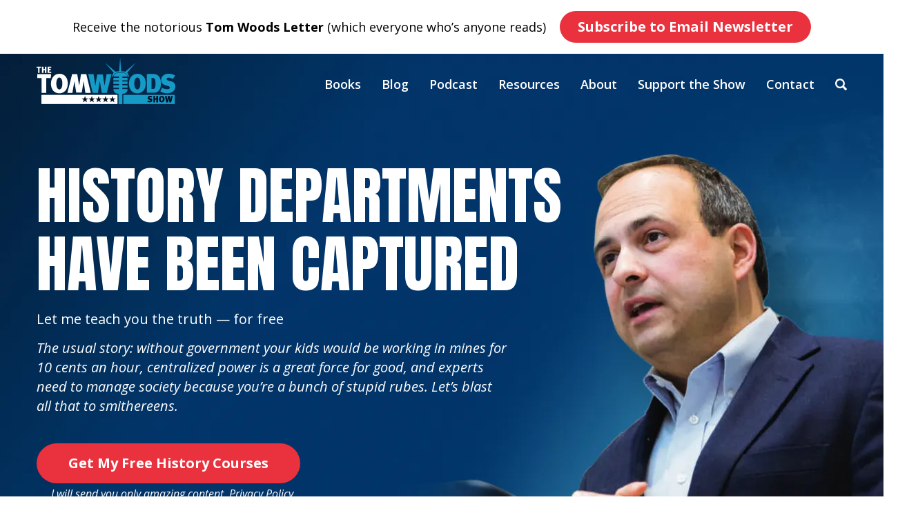

--- FILE ---
content_type: text/html; charset=UTF-8
request_url: https://tomwoods.com/?utm_campaign=Capital%20Thinking&utm_medium=email&utm_source=Revue%20newsletter
body_size: 45050
content:
<!DOCTYPE html>
<html dir="ltr" lang="en-US" prefix="og: https://ogp.me/ns#">
<head>
	<meta charset="UTF-8">
<script type="text/javascript">
/* <![CDATA[ */
var gform;gform||(document.addEventListener("gform_main_scripts_loaded",function(){gform.scriptsLoaded=!0}),document.addEventListener("gform/theme/scripts_loaded",function(){gform.themeScriptsLoaded=!0}),window.addEventListener("DOMContentLoaded",function(){gform.domLoaded=!0}),gform={domLoaded:!1,scriptsLoaded:!1,themeScriptsLoaded:!1,isFormEditor:()=>"function"==typeof InitializeEditor,callIfLoaded:function(o){return!(!gform.domLoaded||!gform.scriptsLoaded||!gform.themeScriptsLoaded&&!gform.isFormEditor()||(gform.isFormEditor()&&console.warn("The use of gform.initializeOnLoaded() is deprecated in the form editor context and will be removed in Gravity Forms 3.1."),o(),0))},initializeOnLoaded:function(o){gform.callIfLoaded(o)||(document.addEventListener("gform_main_scripts_loaded",()=>{gform.scriptsLoaded=!0,gform.callIfLoaded(o)}),document.addEventListener("gform/theme/scripts_loaded",()=>{gform.themeScriptsLoaded=!0,gform.callIfLoaded(o)}),window.addEventListener("DOMContentLoaded",()=>{gform.domLoaded=!0,gform.callIfLoaded(o)}))},hooks:{action:{},filter:{}},addAction:function(o,r,e,t){gform.addHook("action",o,r,e,t)},addFilter:function(o,r,e,t){gform.addHook("filter",o,r,e,t)},doAction:function(o){gform.doHook("action",o,arguments)},applyFilters:function(o){return gform.doHook("filter",o,arguments)},removeAction:function(o,r){gform.removeHook("action",o,r)},removeFilter:function(o,r,e){gform.removeHook("filter",o,r,e)},addHook:function(o,r,e,t,n){null==gform.hooks[o][r]&&(gform.hooks[o][r]=[]);var d=gform.hooks[o][r];null==n&&(n=r+"_"+d.length),gform.hooks[o][r].push({tag:n,callable:e,priority:t=null==t?10:t})},doHook:function(r,o,e){var t;if(e=Array.prototype.slice.call(e,1),null!=gform.hooks[r][o]&&((o=gform.hooks[r][o]).sort(function(o,r){return o.priority-r.priority}),o.forEach(function(o){"function"!=typeof(t=o.callable)&&(t=window[t]),"action"==r?t.apply(null,e):e[0]=t.apply(null,e)})),"filter"==r)return e[0]},removeHook:function(o,r,t,n){var e;null!=gform.hooks[o][r]&&(e=(e=gform.hooks[o][r]).filter(function(o,r,e){return!!(null!=n&&n!=o.tag||null!=t&&t!=o.priority)}),gform.hooks[o][r]=e)}});
/* ]]> */
</script>

	<meta name="viewport" content="width=device-width, initial-scale=1.0, viewport-fit=cover" />		<title>The Tom Woods Show: History, Economics, Sanity</title>
<script>(function(d, s, id){
				 var js, fjs = d.getElementsByTagName(s)[0];
				 if (d.getElementById(id)) {return;}
				 js = d.createElement(s); js.id = id;
				 js.src = "//connect.facebook.net/en_US/sdk.js#xfbml=1&version=v2.6";
				 fjs.parentNode.insertBefore(js, fjs);
			   }(document, 'script', 'facebook-jssdk'));</script>	<style>img:is([sizes="auto" i], [sizes^="auto," i]) { contain-intrinsic-size: 3000px 1500px }</style>
	
		<!-- All in One SEO 4.8.7 - aioseo.com -->
	<meta name="description" content="Tom Woods, author of forbidden books and winner of the Hayek Lifetime Achievement Award, invites you to resist the regime and join the dissidents." />
	<meta name="robots" content="max-image-preview:large" />
	<link rel="canonical" href="https://tomwoods.com/" />
	<meta name="generator" content="All in One SEO (AIOSEO) 4.8.7" />
		<meta property="og:locale" content="en_US" />
		<meta property="og:site_name" content="Tom Woods - Tom Woods" />
		<meta property="og:type" content="article" />
		<meta property="og:title" content="The Tom Woods Show: History, Economics, Sanity" />
		<meta property="og:description" content="Tom Woods, author of forbidden books and winner of the Hayek Lifetime Achievement Award, invites you to resist the regime and join the dissidents." />
		<meta property="og:url" content="https://tomwoods.com/" />
		<meta property="article:published_time" content="2024-08-14T09:43:20+00:00" />
		<meta property="article:modified_time" content="2025-10-27T21:29:24+00:00" />
		<meta name="twitter:card" content="summary_large_image" />
		<meta name="twitter:title" content="The Tom Woods Show: History, Economics, Sanity" />
		<meta name="twitter:description" content="Tom Woods, author of forbidden books and winner of the Hayek Lifetime Achievement Award, invites you to resist the regime and join the dissidents." />
		<script type="application/ld+json" class="aioseo-schema">
			{"@context":"https:\/\/schema.org","@graph":[{"@type":"BreadcrumbList","@id":"https:\/\/tomwoods.com\/#breadcrumblist","itemListElement":[{"@type":"ListItem","@id":"https:\/\/tomwoods.com#listItem","position":1,"name":"Home"}]},{"@type":"Organization","@id":"https:\/\/tomwoods.com\/#organization","name":"Tom Woods","description":"Tom Woods","url":"https:\/\/tomwoods.com\/"},{"@type":"WebPage","@id":"https:\/\/tomwoods.com\/#webpage","url":"https:\/\/tomwoods.com\/","name":"The Tom Woods Show: History, Economics, Sanity","description":"Tom Woods, author of forbidden books and winner of the Hayek Lifetime Achievement Award, invites you to resist the regime and join the dissidents.","inLanguage":"en-US","isPartOf":{"@id":"https:\/\/tomwoods.com\/#website"},"breadcrumb":{"@id":"https:\/\/tomwoods.com\/#breadcrumblist"},"datePublished":"2024-08-14T05:43:20-04:00","dateModified":"2025-10-27T17:29:24-04:00"},{"@type":"WebSite","@id":"https:\/\/tomwoods.com\/#website","url":"https:\/\/tomwoods.com\/","name":"Tom Woods","description":"Tom Woods","inLanguage":"en-US","publisher":{"@id":"https:\/\/tomwoods.com\/#organization"}}]}
		</script>
		<!-- All in One SEO -->

<link rel='dns-prefetch' href='//www.googletagmanager.com' />
<link rel='dns-prefetch' href='//ws.sharethis.com' />
<link rel='dns-prefetch' href='//cdnjs.cloudflare.com' />
<link rel='dns-prefetch' href='//maxcdn.bootstrapcdn.com' />
<link rel='dns-prefetch' href='//cdn.jsdelivr.net' />

<script>
var MP3jPLAYLISTS = [];
var MP3jPLAYERS = [];
</script>
<link rel="alternate" type="text/calendar" title="Tom Woods &raquo; iCal Feed" href="https://tomwoods.com/sp_events/?ical=1" />
<script type="text/javascript">
/* <![CDATA[ */
window._wpemojiSettings = {"baseUrl":"https:\/\/s.w.org\/images\/core\/emoji\/16.0.1\/72x72\/","ext":".png","svgUrl":"https:\/\/s.w.org\/images\/core\/emoji\/16.0.1\/svg\/","svgExt":".svg","source":{"concatemoji":"https:\/\/tomwoods.com\/wp-includes\/js\/wp-emoji-release.min.js"}};
/*! This file is auto-generated */
!function(s,n){var o,i,e;function c(e){try{var t={supportTests:e,timestamp:(new Date).valueOf()};sessionStorage.setItem(o,JSON.stringify(t))}catch(e){}}function p(e,t,n){e.clearRect(0,0,e.canvas.width,e.canvas.height),e.fillText(t,0,0);var t=new Uint32Array(e.getImageData(0,0,e.canvas.width,e.canvas.height).data),a=(e.clearRect(0,0,e.canvas.width,e.canvas.height),e.fillText(n,0,0),new Uint32Array(e.getImageData(0,0,e.canvas.width,e.canvas.height).data));return t.every(function(e,t){return e===a[t]})}function u(e,t){e.clearRect(0,0,e.canvas.width,e.canvas.height),e.fillText(t,0,0);for(var n=e.getImageData(16,16,1,1),a=0;a<n.data.length;a++)if(0!==n.data[a])return!1;return!0}function f(e,t,n,a){switch(t){case"flag":return n(e,"\ud83c\udff3\ufe0f\u200d\u26a7\ufe0f","\ud83c\udff3\ufe0f\u200b\u26a7\ufe0f")?!1:!n(e,"\ud83c\udde8\ud83c\uddf6","\ud83c\udde8\u200b\ud83c\uddf6")&&!n(e,"\ud83c\udff4\udb40\udc67\udb40\udc62\udb40\udc65\udb40\udc6e\udb40\udc67\udb40\udc7f","\ud83c\udff4\u200b\udb40\udc67\u200b\udb40\udc62\u200b\udb40\udc65\u200b\udb40\udc6e\u200b\udb40\udc67\u200b\udb40\udc7f");case"emoji":return!a(e,"\ud83e\udedf")}return!1}function g(e,t,n,a){var r="undefined"!=typeof WorkerGlobalScope&&self instanceof WorkerGlobalScope?new OffscreenCanvas(300,150):s.createElement("canvas"),o=r.getContext("2d",{willReadFrequently:!0}),i=(o.textBaseline="top",o.font="600 32px Arial",{});return e.forEach(function(e){i[e]=t(o,e,n,a)}),i}function t(e){var t=s.createElement("script");t.src=e,t.defer=!0,s.head.appendChild(t)}"undefined"!=typeof Promise&&(o="wpEmojiSettingsSupports",i=["flag","emoji"],n.supports={everything:!0,everythingExceptFlag:!0},e=new Promise(function(e){s.addEventListener("DOMContentLoaded",e,{once:!0})}),new Promise(function(t){var n=function(){try{var e=JSON.parse(sessionStorage.getItem(o));if("object"==typeof e&&"number"==typeof e.timestamp&&(new Date).valueOf()<e.timestamp+604800&&"object"==typeof e.supportTests)return e.supportTests}catch(e){}return null}();if(!n){if("undefined"!=typeof Worker&&"undefined"!=typeof OffscreenCanvas&&"undefined"!=typeof URL&&URL.createObjectURL&&"undefined"!=typeof Blob)try{var e="postMessage("+g.toString()+"("+[JSON.stringify(i),f.toString(),p.toString(),u.toString()].join(",")+"));",a=new Blob([e],{type:"text/javascript"}),r=new Worker(URL.createObjectURL(a),{name:"wpTestEmojiSupports"});return void(r.onmessage=function(e){c(n=e.data),r.terminate(),t(n)})}catch(e){}c(n=g(i,f,p,u))}t(n)}).then(function(e){for(var t in e)n.supports[t]=e[t],n.supports.everything=n.supports.everything&&n.supports[t],"flag"!==t&&(n.supports.everythingExceptFlag=n.supports.everythingExceptFlag&&n.supports[t]);n.supports.everythingExceptFlag=n.supports.everythingExceptFlag&&!n.supports.flag,n.DOMReady=!1,n.readyCallback=function(){n.DOMReady=!0}}).then(function(){return e}).then(function(){var e;n.supports.everything||(n.readyCallback(),(e=n.source||{}).concatemoji?t(e.concatemoji):e.wpemoji&&e.twemoji&&(t(e.twemoji),t(e.wpemoji)))}))}((window,document),window._wpemojiSettings);
/* ]]> */
</script>
<!-- WP Fusion --><style type="text/css">.woocommerce .product .variations option:disabled { display: none; } </style><link rel='stylesheet' id='wc-blocks-integration-css' href='https://tomwoods.com/wp-content/plugins/woocommerce-subscriptions/vendor/woocommerce/subscriptions-core/build/index.css' type='text/css' media='all' />
<style id='wp-emoji-styles-inline-css' type='text/css'>

	img.wp-smiley, img.emoji {
		display: inline !important;
		border: none !important;
		box-shadow: none !important;
		height: 1em !important;
		width: 1em !important;
		margin: 0 0.07em !important;
		vertical-align: -0.1em !important;
		background: none !important;
		padding: 0 !important;
	}
</style>
<style id='classic-theme-styles-inline-css' type='text/css'>
/*! This file is auto-generated */
.wp-block-button__link{color:#fff;background-color:#32373c;border-radius:9999px;box-shadow:none;text-decoration:none;padding:calc(.667em + 2px) calc(1.333em + 2px);font-size:1.125em}.wp-block-file__button{background:#32373c;color:#fff;text-decoration:none}
</style>
<style id='powerpress-player-block-style-inline-css' type='text/css'>


</style>
<style id='global-styles-inline-css' type='text/css'>
:root{--wp--preset--aspect-ratio--square: 1;--wp--preset--aspect-ratio--4-3: 4/3;--wp--preset--aspect-ratio--3-4: 3/4;--wp--preset--aspect-ratio--3-2: 3/2;--wp--preset--aspect-ratio--2-3: 2/3;--wp--preset--aspect-ratio--16-9: 16/9;--wp--preset--aspect-ratio--9-16: 9/16;--wp--preset--color--black: #000000;--wp--preset--color--cyan-bluish-gray: #abb8c3;--wp--preset--color--white: #ffffff;--wp--preset--color--pale-pink: #f78da7;--wp--preset--color--vivid-red: #cf2e2e;--wp--preset--color--luminous-vivid-orange: #ff6900;--wp--preset--color--luminous-vivid-amber: #fcb900;--wp--preset--color--light-green-cyan: #7bdcb5;--wp--preset--color--vivid-green-cyan: #00d084;--wp--preset--color--pale-cyan-blue: #8ed1fc;--wp--preset--color--vivid-cyan-blue: #0693e3;--wp--preset--color--vivid-purple: #9b51e0;--wp--preset--gradient--vivid-cyan-blue-to-vivid-purple: linear-gradient(135deg,rgba(6,147,227,1) 0%,rgb(155,81,224) 100%);--wp--preset--gradient--light-green-cyan-to-vivid-green-cyan: linear-gradient(135deg,rgb(122,220,180) 0%,rgb(0,208,130) 100%);--wp--preset--gradient--luminous-vivid-amber-to-luminous-vivid-orange: linear-gradient(135deg,rgba(252,185,0,1) 0%,rgba(255,105,0,1) 100%);--wp--preset--gradient--luminous-vivid-orange-to-vivid-red: linear-gradient(135deg,rgba(255,105,0,1) 0%,rgb(207,46,46) 100%);--wp--preset--gradient--very-light-gray-to-cyan-bluish-gray: linear-gradient(135deg,rgb(238,238,238) 0%,rgb(169,184,195) 100%);--wp--preset--gradient--cool-to-warm-spectrum: linear-gradient(135deg,rgb(74,234,220) 0%,rgb(151,120,209) 20%,rgb(207,42,186) 40%,rgb(238,44,130) 60%,rgb(251,105,98) 80%,rgb(254,248,76) 100%);--wp--preset--gradient--blush-light-purple: linear-gradient(135deg,rgb(255,206,236) 0%,rgb(152,150,240) 100%);--wp--preset--gradient--blush-bordeaux: linear-gradient(135deg,rgb(254,205,165) 0%,rgb(254,45,45) 50%,rgb(107,0,62) 100%);--wp--preset--gradient--luminous-dusk: linear-gradient(135deg,rgb(255,203,112) 0%,rgb(199,81,192) 50%,rgb(65,88,208) 100%);--wp--preset--gradient--pale-ocean: linear-gradient(135deg,rgb(255,245,203) 0%,rgb(182,227,212) 50%,rgb(51,167,181) 100%);--wp--preset--gradient--electric-grass: linear-gradient(135deg,rgb(202,248,128) 0%,rgb(113,206,126) 100%);--wp--preset--gradient--midnight: linear-gradient(135deg,rgb(2,3,129) 0%,rgb(40,116,252) 100%);--wp--preset--font-size--small: 13px;--wp--preset--font-size--medium: 20px;--wp--preset--font-size--large: 36px;--wp--preset--font-size--x-large: 42px;--wp--preset--spacing--20: 0.44rem;--wp--preset--spacing--30: 0.67rem;--wp--preset--spacing--40: 1rem;--wp--preset--spacing--50: 1.5rem;--wp--preset--spacing--60: 2.25rem;--wp--preset--spacing--70: 3.38rem;--wp--preset--spacing--80: 5.06rem;--wp--preset--shadow--natural: 6px 6px 9px rgba(0, 0, 0, 0.2);--wp--preset--shadow--deep: 12px 12px 50px rgba(0, 0, 0, 0.4);--wp--preset--shadow--sharp: 6px 6px 0px rgba(0, 0, 0, 0.2);--wp--preset--shadow--outlined: 6px 6px 0px -3px rgba(255, 255, 255, 1), 6px 6px rgba(0, 0, 0, 1);--wp--preset--shadow--crisp: 6px 6px 0px rgba(0, 0, 0, 1);}:where(.is-layout-flex){gap: 0.5em;}:where(.is-layout-grid){gap: 0.5em;}body .is-layout-flex{display: flex;}.is-layout-flex{flex-wrap: wrap;align-items: center;}.is-layout-flex > :is(*, div){margin: 0;}body .is-layout-grid{display: grid;}.is-layout-grid > :is(*, div){margin: 0;}:where(.wp-block-columns.is-layout-flex){gap: 2em;}:where(.wp-block-columns.is-layout-grid){gap: 2em;}:where(.wp-block-post-template.is-layout-flex){gap: 1.25em;}:where(.wp-block-post-template.is-layout-grid){gap: 1.25em;}.has-black-color{color: var(--wp--preset--color--black) !important;}.has-cyan-bluish-gray-color{color: var(--wp--preset--color--cyan-bluish-gray) !important;}.has-white-color{color: var(--wp--preset--color--white) !important;}.has-pale-pink-color{color: var(--wp--preset--color--pale-pink) !important;}.has-vivid-red-color{color: var(--wp--preset--color--vivid-red) !important;}.has-luminous-vivid-orange-color{color: var(--wp--preset--color--luminous-vivid-orange) !important;}.has-luminous-vivid-amber-color{color: var(--wp--preset--color--luminous-vivid-amber) !important;}.has-light-green-cyan-color{color: var(--wp--preset--color--light-green-cyan) !important;}.has-vivid-green-cyan-color{color: var(--wp--preset--color--vivid-green-cyan) !important;}.has-pale-cyan-blue-color{color: var(--wp--preset--color--pale-cyan-blue) !important;}.has-vivid-cyan-blue-color{color: var(--wp--preset--color--vivid-cyan-blue) !important;}.has-vivid-purple-color{color: var(--wp--preset--color--vivid-purple) !important;}.has-black-background-color{background-color: var(--wp--preset--color--black) !important;}.has-cyan-bluish-gray-background-color{background-color: var(--wp--preset--color--cyan-bluish-gray) !important;}.has-white-background-color{background-color: var(--wp--preset--color--white) !important;}.has-pale-pink-background-color{background-color: var(--wp--preset--color--pale-pink) !important;}.has-vivid-red-background-color{background-color: var(--wp--preset--color--vivid-red) !important;}.has-luminous-vivid-orange-background-color{background-color: var(--wp--preset--color--luminous-vivid-orange) !important;}.has-luminous-vivid-amber-background-color{background-color: var(--wp--preset--color--luminous-vivid-amber) !important;}.has-light-green-cyan-background-color{background-color: var(--wp--preset--color--light-green-cyan) !important;}.has-vivid-green-cyan-background-color{background-color: var(--wp--preset--color--vivid-green-cyan) !important;}.has-pale-cyan-blue-background-color{background-color: var(--wp--preset--color--pale-cyan-blue) !important;}.has-vivid-cyan-blue-background-color{background-color: var(--wp--preset--color--vivid-cyan-blue) !important;}.has-vivid-purple-background-color{background-color: var(--wp--preset--color--vivid-purple) !important;}.has-black-border-color{border-color: var(--wp--preset--color--black) !important;}.has-cyan-bluish-gray-border-color{border-color: var(--wp--preset--color--cyan-bluish-gray) !important;}.has-white-border-color{border-color: var(--wp--preset--color--white) !important;}.has-pale-pink-border-color{border-color: var(--wp--preset--color--pale-pink) !important;}.has-vivid-red-border-color{border-color: var(--wp--preset--color--vivid-red) !important;}.has-luminous-vivid-orange-border-color{border-color: var(--wp--preset--color--luminous-vivid-orange) !important;}.has-luminous-vivid-amber-border-color{border-color: var(--wp--preset--color--luminous-vivid-amber) !important;}.has-light-green-cyan-border-color{border-color: var(--wp--preset--color--light-green-cyan) !important;}.has-vivid-green-cyan-border-color{border-color: var(--wp--preset--color--vivid-green-cyan) !important;}.has-pale-cyan-blue-border-color{border-color: var(--wp--preset--color--pale-cyan-blue) !important;}.has-vivid-cyan-blue-border-color{border-color: var(--wp--preset--color--vivid-cyan-blue) !important;}.has-vivid-purple-border-color{border-color: var(--wp--preset--color--vivid-purple) !important;}.has-vivid-cyan-blue-to-vivid-purple-gradient-background{background: var(--wp--preset--gradient--vivid-cyan-blue-to-vivid-purple) !important;}.has-light-green-cyan-to-vivid-green-cyan-gradient-background{background: var(--wp--preset--gradient--light-green-cyan-to-vivid-green-cyan) !important;}.has-luminous-vivid-amber-to-luminous-vivid-orange-gradient-background{background: var(--wp--preset--gradient--luminous-vivid-amber-to-luminous-vivid-orange) !important;}.has-luminous-vivid-orange-to-vivid-red-gradient-background{background: var(--wp--preset--gradient--luminous-vivid-orange-to-vivid-red) !important;}.has-very-light-gray-to-cyan-bluish-gray-gradient-background{background: var(--wp--preset--gradient--very-light-gray-to-cyan-bluish-gray) !important;}.has-cool-to-warm-spectrum-gradient-background{background: var(--wp--preset--gradient--cool-to-warm-spectrum) !important;}.has-blush-light-purple-gradient-background{background: var(--wp--preset--gradient--blush-light-purple) !important;}.has-blush-bordeaux-gradient-background{background: var(--wp--preset--gradient--blush-bordeaux) !important;}.has-luminous-dusk-gradient-background{background: var(--wp--preset--gradient--luminous-dusk) !important;}.has-pale-ocean-gradient-background{background: var(--wp--preset--gradient--pale-ocean) !important;}.has-electric-grass-gradient-background{background: var(--wp--preset--gradient--electric-grass) !important;}.has-midnight-gradient-background{background: var(--wp--preset--gradient--midnight) !important;}.has-small-font-size{font-size: var(--wp--preset--font-size--small) !important;}.has-medium-font-size{font-size: var(--wp--preset--font-size--medium) !important;}.has-large-font-size{font-size: var(--wp--preset--font-size--large) !important;}.has-x-large-font-size{font-size: var(--wp--preset--font-size--x-large) !important;}
:where(.wp-block-post-template.is-layout-flex){gap: 1.25em;}:where(.wp-block-post-template.is-layout-grid){gap: 1.25em;}
:where(.wp-block-columns.is-layout-flex){gap: 2em;}:where(.wp-block-columns.is-layout-grid){gap: 2em;}
:root :where(.wp-block-pullquote){font-size: 1.5em;line-height: 1.6;}
</style>
<link rel='stylesheet' id='simple-share-buttons-adder-font-awesome-css' href='//maxcdn.bootstrapcdn.com/font-awesome/4.3.0/css/font-awesome.min.css' type='text/css' media='all' />
<link rel='stylesheet' id='follow-up-emails-css' href='https://tomwoods.com/wp-content/plugins/woocommerce-follow-up-emails/templates/followups.css' type='text/css' media='all' />
<link rel='stylesheet' id='woocommerce-layout-css' href='https://tomwoods.com/wp-content/plugins/woocommerce/assets/css/woocommerce-layout.css' type='text/css' media='all' />
<link rel='stylesheet' id='woocommerce-smallscreen-css' href='https://tomwoods.com/wp-content/plugins/woocommerce/assets/css/woocommerce-smallscreen.css' type='text/css' media='only screen and (max-width: 768px)' />
<link rel='stylesheet' id='woocommerce-general-css' href='https://tomwoods.com/wp-content/plugins/woocommerce/assets/css/woocommerce.css' type='text/css' media='all' />
<style id='woocommerce-inline-inline-css' type='text/css'>
.woocommerce form .form-row .required { visibility: visible; }
</style>
<link rel='stylesheet' id='access-sso-login-css' href='https://tomwoods.com/wp-content/plugins/wp-access-sso/assets/css/login.css' type='text/css' media='all' />
<link rel='stylesheet' id='tribe-events-v2-single-skeleton-css' href='https://tomwoods.com/wp-content/plugins/the-events-calendar/build/css/tribe-events-single-skeleton.css' type='text/css' media='all' />
<link rel='stylesheet' id='tribe-events-v2-single-skeleton-full-css' href='https://tomwoods.com/wp-content/plugins/the-events-calendar/build/css/tribe-events-single-full.css' type='text/css' media='all' />
<link rel='stylesheet' id='tec-events-elementor-widgets-base-styles-css' href='https://tomwoods.com/wp-content/plugins/the-events-calendar/build/css/integrations/plugins/elementor/widgets/widget-base.css' type='text/css' media='all' />
<link rel='stylesheet' id='woocommerce-box-office-frontend-css' href='https://tomwoods.com/wp-content/plugins/woocommerce-box-office/assets/css/frontend.css' type='text/css' media='all' />
<link rel='stylesheet' id='brands-styles-css' href='https://tomwoods.com/wp-content/plugins/woocommerce/assets/css/brands.css' type='text/css' media='all' />
<link rel='stylesheet' id='custom-stylesheet-css' href='https://tomwoods.com/wp-content/themes/tomwoods-studio1/custom.css' type='text/css' media='all' />
<link rel='stylesheet' id='genericons-css-css' href='//cdn.jsdelivr.net/genericons/3.1.0/genericons.css' type='text/css' media='all' />
<link rel='stylesheet' id='fontawesome-css-css' href='//cdnjs.cloudflare.com/ajax/libs/font-awesome/4.2.0/css/font-awesome.min.css' type='text/css' media='all' />
<link rel='stylesheet' id='fancybox-css-css' href='//cdnjs.cloudflare.com/ajax/libs/fancybox/2.1.5/jquery.fancybox.min.css' type='text/css' media='all' />
<link rel='stylesheet' id='slider-css-css' href='https://tomwoods.com/wp-content/themes/tomwoods-studio1/assets/css/slider.css' type='text/css' media='all' />
<link rel='stylesheet' id='responsive-css-css' href='https://tomwoods.com/wp-content/themes/tomwoods-studio1/assets/css/responsive.css' type='text/css' media='all' />
<link rel='stylesheet' id='elementor-icons-css' href='https://tomwoods.com/wp-content/plugins/elementor/assets/lib/eicons/css/elementor-icons.min.css' type='text/css' media='all' />
<link rel='stylesheet' id='elementor-frontend-css' href='https://tomwoods.com/wp-content/plugins/elementor/assets/css/frontend-lite.min.css' type='text/css' media='all' />
<link rel='stylesheet' id='swiper-css' href='https://tomwoods.com/wp-content/plugins/elementor/assets/lib/swiper/v8/css/swiper.min.css' type='text/css' media='all' />
<link rel='stylesheet' id='elementor-post-55194-css' href='https://tomwoods.com/wp-content/uploads/elementor/css/post-55194.css' type='text/css' media='all' />
<link rel='stylesheet' id='elementor-pro-css' href='https://tomwoods.com/wp-content/plugins/elementor-pro/assets/css/frontend-lite.min.css' type='text/css' media='all' />
<link rel='stylesheet' id='elementor-global-css' href='https://tomwoods.com/wp-content/uploads/elementor/css/global.css' type='text/css' media='all' />
<link rel='stylesheet' id='elementor-post-87889-css' href='https://tomwoods.com/wp-content/uploads/elementor/css/post-87889.css' type='text/css' media='all' />
<link rel='stylesheet' id='elementor-post-86660-css' href='https://tomwoods.com/wp-content/uploads/elementor/css/post-86660.css' type='text/css' media='all' />
<link rel='stylesheet' id='elementor-post-87896-css' href='https://tomwoods.com/wp-content/uploads/elementor/css/post-87896.css' type='text/css' media='all' />
<link rel='stylesheet' id='elementor-post-87931-css' href='https://tomwoods.com/wp-content/uploads/elementor/css/post-87931.css' type='text/css' media='all' />
<link rel='stylesheet' id='simple-social-icons-font-css' href='https://tomwoods.com/wp-content/plugins/simple-social-icons/css/style.css' type='text/css' media='all' />
<link rel='stylesheet' id='wp-pagenavi-css' href='https://tomwoods.com/wp-content/plugins/wp-pagenavi/pagenavi-css.css' type='text/css' media='all' />
<link rel='stylesheet' id='mp3-jplayer-css' href='https://tomwoods.com/wp-content/plugins/mp3-jplayer/css/dark.css' type='text/css' media='all' />
<link rel='stylesheet' id='google-fonts-1-css' href='https://fonts.googleapis.com/css?family=Roboto%3A100%2C100italic%2C200%2C200italic%2C300%2C300italic%2C400%2C400italic%2C500%2C500italic%2C600%2C600italic%2C700%2C700italic%2C800%2C800italic%2C900%2C900italic%7CRoboto+Slab%3A100%2C100italic%2C200%2C200italic%2C300%2C300italic%2C400%2C400italic%2C500%2C500italic%2C600%2C600italic%2C700%2C700italic%2C800%2C800italic%2C900%2C900italic%7CAnton%3A100%2C100italic%2C200%2C200italic%2C300%2C300italic%2C400%2C400italic%2C500%2C500italic%2C600%2C600italic%2C700%2C700italic%2C800%2C800italic%2C900%2C900italic%7COpen+Sans%3A100%2C100italic%2C200%2C200italic%2C300%2C300italic%2C400%2C400italic%2C500%2C500italic%2C600%2C600italic%2C700%2C700italic%2C800%2C800italic%2C900%2C900italic%7COswald%3A100%2C100italic%2C200%2C200italic%2C300%2C300italic%2C400%2C400italic%2C500%2C500italic%2C600%2C600italic%2C700%2C700italic%2C800%2C800italic%2C900%2C900italic&#038;display=swap&#038;ver=6.8.3' type='text/css' media='all' />
<link rel='stylesheet' id='elementor-icons-shared-0-css' href='https://tomwoods.com/wp-content/plugins/elementor/assets/lib/font-awesome/css/fontawesome.min.css' type='text/css' media='all' />
<link rel='stylesheet' id='elementor-icons-fa-solid-css' href='https://tomwoods.com/wp-content/plugins/elementor/assets/lib/font-awesome/css/solid.min.css' type='text/css' media='all' />
<link rel='stylesheet' id='elementor-icons-fa-brands-css' href='https://tomwoods.com/wp-content/plugins/elementor/assets/lib/font-awesome/css/brands.min.css' type='text/css' media='all' />
<link rel="preconnect" href="https://fonts.gstatic.com/" crossorigin><script type="text/javascript" id="woocommerce-google-analytics-integration-gtag-js-after">
/* <![CDATA[ */
/* Google Analytics for WooCommerce (gtag.js) */
					window.dataLayer = window.dataLayer || [];
					function gtag(){dataLayer.push(arguments);}
					// Set up default consent state.
					for ( const mode of [{"analytics_storage":"denied","ad_storage":"denied","ad_user_data":"denied","ad_personalization":"denied","region":["AT","BE","BG","HR","CY","CZ","DK","EE","FI","FR","DE","GR","HU","IS","IE","IT","LV","LI","LT","LU","MT","NL","NO","PL","PT","RO","SK","SI","ES","SE","GB","CH"]}] || [] ) {
						gtag( "consent", "default", { "wait_for_update": 500, ...mode } );
					}
					gtag("js", new Date());
					gtag("set", "developer_id.dOGY3NW", true);
					gtag("config", "G-N2TMZPBY4V", {"track_404":true,"allow_google_signals":true,"logged_in":false,"linker":{"domains":[],"allow_incoming":false},"custom_map":{"dimension1":"logged_in"}});
/* ]]> */
</script>
<script type="text/javascript" src="https://tomwoods.com/wp-includes/js/jquery/jquery.min.js" id="jquery-core-js"></script>
<script type="text/javascript" id="yaymail-notice-js-extra">
/* <![CDATA[ */
var yaymail_notice = {"admin_ajax":"https:\/\/tomwoods.com\/wp-admin\/admin-ajax.php","nonce":"3e8d56eee6"};
/* ]]> */
</script>
<script type="text/javascript" src="https://tomwoods.com/wp-content/plugins/yaymail/assets/scripts/notice.js" id="yaymail-notice-js"></script>
<script id='st_insights_js' type="text/javascript" src="https://ws.sharethis.com/button/st_insights.js?publisher=4d48b7c5-0ae3-43d4-bfbe-3ff8c17a8ae6&amp;product=simpleshare" id="ssba-sharethis-js"></script>
<script type="text/javascript" id="fue-account-subscriptions-js-extra">
/* <![CDATA[ */
var FUE = {"ajaxurl":"https:\/\/tomwoods.com\/wp-admin\/admin-ajax.php","ajax_loader":"https:\/\/tomwoods.com\/wp-content\/plugins\/woocommerce-follow-up-emails\/templates\/images\/ajax-loader.gif"};
/* ]]> */
</script>
<script type="text/javascript" src="https://tomwoods.com/wp-content/plugins/woocommerce-follow-up-emails/templates/js/fue-account-subscriptions.js" id="fue-account-subscriptions-js"></script>
<script type="text/javascript" src="https://tomwoods.com/wp-content/plugins/woocommerce/assets/js/jquery-blockui/jquery.blockUI.min.js" id="jquery-blockui-js" defer="defer" data-wp-strategy="defer"></script>
<script type="text/javascript" id="wc-add-to-cart-js-extra">
/* <![CDATA[ */
var wc_add_to_cart_params = {"ajax_url":"\/wp-admin\/admin-ajax.php","wc_ajax_url":"\/?wc-ajax=%%endpoint%%&elementor_page_id=87889","i18n_view_cart":"View cart","cart_url":"https:\/\/tomwoods.com\/cart\/","is_cart":"","cart_redirect_after_add":"no"};
/* ]]> */
</script>
<script type="text/javascript" src="https://tomwoods.com/wp-content/plugins/woocommerce/assets/js/frontend/add-to-cart.min.js" id="wc-add-to-cart-js" defer="defer" data-wp-strategy="defer"></script>
<script type="text/javascript" src="https://tomwoods.com/wp-content/plugins/woocommerce/assets/js/js-cookie/js.cookie.min.js" id="js-cookie-js" defer="defer" data-wp-strategy="defer"></script>
<script type="text/javascript" id="woocommerce-js-extra">
/* <![CDATA[ */
var woocommerce_params = {"ajax_url":"\/wp-admin\/admin-ajax.php","wc_ajax_url":"\/?wc-ajax=%%endpoint%%&elementor_page_id=87889","i18n_password_show":"Show password","i18n_password_hide":"Hide password"};
/* ]]> */
</script>
<script type="text/javascript" src="https://tomwoods.com/wp-content/plugins/woocommerce/assets/js/frontend/woocommerce.min.js" id="woocommerce-js" defer="defer" data-wp-strategy="defer"></script>
<script type="text/javascript" src="https://tomwoods.com/wp-content/themes/tomwoods-studio1/js/myscripts.js" id="amioni-script-js"></script>
<script type="text/javascript" id="imwb_covertcopytraffic-pro-script-js-extra">
/* <![CDATA[ */
var IMWB_CPY_Options = {"aText":"Read the original article at TomWoods.com. <a href='https:\/\/tomwoods.com\/'>https:\/\/tomwoods.com\/<\/a>","aPlace":"B","aMinWords":"10"};
/* ]]> */
</script>
<script type="text/javascript" src="https://tomwoods.com/wp-content/plugins/covertcopytraffic-pro/scripts/script.js" id="imwb_covertcopytraffic-pro-script-js"></script>
<script type="text/javascript" src="https://tomwoods.com/wp-content/plugins/google-analyticator/external-tracking.min.js" id="ga-external-tracking-js"></script>
<link rel="https://api.w.org/" href="https://tomwoods.com/wp-json/" /><link rel="alternate" title="JSON" type="application/json" href="https://tomwoods.com/wp-json/wp/v2/pages/87889" /><link rel="alternate" title="oEmbed (JSON)" type="application/json+oembed" href="https://tomwoods.com/wp-json/oembed/1.0/embed?url=https%3A%2F%2Ftomwoods.com%2F" />
<link rel="alternate" title="oEmbed (XML)" type="text/xml+oembed" href="https://tomwoods.com/wp-json/oembed/1.0/embed?url=https%3A%2F%2Ftomwoods.com%2F&#038;format=xml" />
<!-- HFCM by 99 Robots - Snippet # 19: InboxGeek Tracking Pixel -->
<script type="text/javascript" data-id="alocdn-ldr" data-label="59efb588a1f5" src="https://api.inboxgeek.com/api/ge_sources/script/59efb588a1f5" async="true" defer="true"></script>
<!-- /end HFCM by 99 Robots -->

	<!-- CSS Added By PhpList Plugin. Version 1.6 -->

	<link href='https://tomwoods.com/wp-content/plugins/phplist-form-integration/phplist.css' rel='stylesheet' type='text/css' />            <script type="text/javascript"><!--
                                function powerpress_pinw(pinw_url){window.open(pinw_url, 'PowerPressPlayer','toolbar=0,status=0,resizable=1,width=460,height=320');	return false;}
                //-->

                // tabnab protection
                window.addEventListener('load', function () {
                    // make all links have rel="noopener noreferrer"
                    document.querySelectorAll('a[target="_blank"]').forEach(link => {
                        link.setAttribute('rel', 'noopener noreferrer');
                    });
                });
            </script>
            <link rel="stylesheet" href="https://tomwoods.com/wp-content/plugins/wp-page-numbers/classic/wp-page-numbers.css" type="text/css" media="screen" /><meta name="tec-api-version" content="v1"><meta name="tec-api-origin" content="https://tomwoods.com"><link rel="alternate" href="https://tomwoods.com/wp-json/tribe/events/v1/" /><link rel="icon" href="https://tomwoods.com/wp-content/themes/tomwoods-studio1/images/fav.png" />
<link rel="pingback" href="https://tomwoods.com/xmlrpc.php" />
	<noscript><style>.woocommerce-product-gallery{ opacity: 1 !important; }</style></noscript>
	<meta name="generator" content="Elementor 3.22.3; features: e_optimized_assets_loading, e_optimized_css_loading, additional_custom_breakpoints; settings: css_print_method-external, google_font-enabled, font_display-swap">
<style>
	
/* 	Global Class Styles */
	
	.section-wrap{ 
		display:block; 
		overflow-x:clip;
		overflow-y:visible;
		margin:0 auto; 
		max-width:2000px;
		width:100%; 
		position:relative; 
	}
	
	p {
		margin-top: 0px;
	}
	p:last-child {
		margin-bottom:0px!important;
	}
	.page-id-87889 {
		margin:0px;
	}
	
/* 	Section 2 - Box Hover Effect */
	.wrap-box-effect .box-effect {
		perspective:600px;
	}
	.box-effect > div {
		transform-style: preserve-3d;
    transition: 0.25s ease;
	}
	.box-effect:hover > div {
		background: #169BC6 !important;
    transform: rotateY(16deg);
    margin-left: 15px !important;
    margin-right: -15px !important;
	}
	.box-effect:hover .text-white-hover,
	.box-effect:hover .text-white-hover p,
	.box-effect:hover .text-white-hover svg path,
	.box-effect:hover .text-white-hover a {
		color:#fff !important;
		fill:#fff !important;
 	}
/* 	Forms Style Overide */
	.gform_footer .gform_button {
		min-height:58px;
	}
	
/* Password Protected  */
.elementor-location-header {
/*     background: #022141; */
}

form.post-password-form {
    display: flex;
    flex-direction: column;
    flex-wrap: wrap;
    align-content: center;
    justify-content: center;
    align-items: flex-start;
    min-height: 60vh;
		background: linear-gradient(0deg, rgb(255 255 255) 80%, rgba(1, 33, 65, 1) 75%, rgba(1, 33, 65, 1) 100%);
		margin-top:-100px;
}

.post-password-form p {
    font-family: 'Open Sans';
    font-size: 20px;
    width: 100%;
    max-width: 480px;
}
	
.post-password-form p input {
		width: 100%;
    border: none;
    margin-top:10px;
    font-family: "Open Sans", Sans-serif;
    font-size: 20px;
    font-weight: 700;
    text-transform: none;
    font-style: normal;
    text-decoration: none;
    line-height: 1.3em;
    fill: #FFFFFF;
    color: #FFFFFF;
    background-color: #E9323E;
    border-radius: 68px 68px 68px 68px;
    padding: 10px 26px 10px 26px;
}
    
.post-password-form p label input {
    min-height: 30px;
    padding: 10px;
    display: flex;
    flex-direction: row;
    flex-wrap: nowrap;
    align-content: center;
    justify-content: flex-start;
		background-color: #E9323E;
		border:1px solid #eee;
		color: #000;
		border: 1px solid #000;
    background: #fff;
    width: 96%;
}


/* 	Responsive View */

	@media only screen and (max-width: 1440px) {
		.br-dnone-laptop br {
				display:none !important;
		}
	}
	@media only screen and (max-width: 1024px) {
		.br-dnone-tablet br {
				display:none !important;
		}
	}
	@media only screen and (max-width: 767px) {
			li.search-icon {
				background: #159bc6;
			}
		}
	
</style>

<!-- Google Analytics Tracking by Google Analyticator 6.5.4: http://www.videousermanuals.com/google-analyticator/ -->
<script type="text/javascript">
    var analyticsFileTypes = [''];
    var analyticsSnippet = 'disabled';
    var analyticsEventTracking = 'enabled';
</script>
<script type="text/javascript">
	(function(i,s,o,g,r,a,m){i['GoogleAnalyticsObject']=r;i[r]=i[r]||function(){
	(i[r].q=i[r].q||[]).push(arguments)},i[r].l=1*new Date();a=s.createElement(o),
	m=s.getElementsByTagName(o)[0];a.async=1;a.src=g;m.parentNode.insertBefore(a,m)
	})(window,document,'script','//www.google-analytics.com/analytics.js','ga');
	ga('create', 'UA-12534398-1', 'auto');
 
	ga('send', 'pageview');
</script>
		<style type="text/css" id="wp-custom-css">
			body.e-landing-page-template.elementor-page-86480{margin:0;}

body.e-landing-page-template.elementor-page-86480 .blue-period span{color:#169BC6;}

body.e-landing-page-template.elementor-page-86480 .blue-link a{color:#169BC6; text-decoration:underline;}

.topbarcta{
	background:#E9323E;
	color:#fff;
	border-radius: 68px;
	padding:10px 26px 10px 26px;
}
.topbarcta:hover, .topbarcta:active, .topbarcta:visited{
	color:#E9323E;
	background:#fff;
}		</style>
		</head>
<body class="home wp-singular page-template page-template-elementor_header_footer page page-id-87889 wp-theme-genesis wp-child-theme-tomwoods-studio1 theme-genesis woocommerce-no-js tribe-no-js sidebar-content genesis-breadcrumbs-hidden browser-chrome os-windows elementor-default elementor-template-full-width elementor-kit-55194 elementor-page elementor-page-87889">

		<div data-elementor-type="header" data-elementor-id="87896" class="elementor elementor-87896 elementor-location-header">
					<div class="elementor-section-wrap">
								<section class="elementor-section elementor-top-section elementor-element elementor-element-1b79044 elementor-section-boxed elementor-section-height-default elementor-section-height-default" data-id="1b79044" data-element_type="section" data-settings="{&quot;background_background&quot;:&quot;classic&quot;}">
						<div class="elementor-container elementor-column-gap-default">
					<div class="elementor-column elementor-col-100 elementor-top-column elementor-element elementor-element-970c87c" data-id="970c87c" data-element_type="column">
			<div class="elementor-widget-wrap elementor-element-populated">
						<div class="elementor-element elementor-element-e634aad elementor-widget__width-auto elementor-widget-tablet__width-initial elementor-widget elementor-widget-text-editor" data-id="e634aad" data-element_type="widget" data-widget_type="text-editor.default">
				<div class="elementor-widget-container">
			<style>/*! elementor - v3.22.0 - 26-06-2024 */
.elementor-widget-text-editor.elementor-drop-cap-view-stacked .elementor-drop-cap{background-color:#69727d;color:#fff}.elementor-widget-text-editor.elementor-drop-cap-view-framed .elementor-drop-cap{color:#69727d;border:3px solid;background-color:transparent}.elementor-widget-text-editor:not(.elementor-drop-cap-view-default) .elementor-drop-cap{margin-top:8px}.elementor-widget-text-editor:not(.elementor-drop-cap-view-default) .elementor-drop-cap-letter{width:1em;height:1em}.elementor-widget-text-editor .elementor-drop-cap{float:left;text-align:center;line-height:1;font-size:50px}.elementor-widget-text-editor .elementor-drop-cap-letter{display:inline-block}</style>				<p>Receive the notorious <b>Tom Woods Letter</b> (which everyone who&#8217;s anyone reads)</p>						</div>
				</div>
				<div class="elementor-element elementor-element-ccf11f7 elementor-widget__width-auto elementor-tablet-align-right elementor-widget-tablet__width-initial elementor-mobile-align-center elementor-widget elementor-widget-button" data-id="ccf11f7" data-element_type="widget" data-widget_type="button.default">
				<div class="elementor-widget-container">
					<div class="elementor-button-wrapper">
			<a class="elementor-button elementor-button-link elementor-size-sm" href="https://tomwoods.lpages.co/newsletter/" target="_blank">
						<span class="elementor-button-content-wrapper">
									<span class="elementor-button-text">Subscribe to Email Newsletter</span>
					</span>
					</a>
		</div>
				</div>
				</div>
					</div>
		</div>
					</div>
		</section>
				<section class="elementor-section elementor-top-section elementor-element elementor-element-6bc0f63 elementor-section-boxed elementor-section-height-default elementor-section-height-default" data-id="6bc0f63" data-element_type="section" data-settings="{&quot;sticky&quot;:&quot;top&quot;,&quot;sticky_effects_offset&quot;:145,&quot;sticky_on&quot;:[&quot;desktop&quot;,&quot;tablet&quot;,&quot;mobile&quot;],&quot;sticky_offset&quot;:0}">
						<div class="elementor-container elementor-column-gap-default">
					<div class="elementor-column elementor-col-100 elementor-top-column elementor-element elementor-element-310f73c" data-id="310f73c" data-element_type="column">
			<div class="elementor-widget-wrap elementor-element-populated">
						<section class="elementor-section elementor-inner-section elementor-element elementor-element-adcc5de elementor-section-full_width elementor-section-height-default elementor-section-height-default" data-id="adcc5de" data-element_type="section" data-settings="{&quot;background_background&quot;:&quot;classic&quot;}">
						<div class="elementor-container elementor-column-gap-default">
					<div class="elementor-column elementor-col-50 elementor-inner-column elementor-element elementor-element-74beb3d" data-id="74beb3d" data-element_type="column">
			<div class="elementor-widget-wrap elementor-element-populated">
						<div class="elementor-element elementor-element-9b85548 elementor-widget elementor-widget-image" data-id="9b85548" data-element_type="widget" data-widget_type="image.default">
				<div class="elementor-widget-container">
			<style>/*! elementor - v3.22.0 - 26-06-2024 */
.elementor-widget-image{text-align:center}.elementor-widget-image a{display:inline-block}.elementor-widget-image a img[src$=".svg"]{width:48px}.elementor-widget-image img{vertical-align:middle;display:inline-block}</style>											<a href="https://tomwoods.com">
							<img width="203" height="67" src="https://tomwoods.com/wp-content/uploads/2024/08/TOM-WOODS-Main-Logo.svg" class="attachment-full size-full wp-image-87895" alt="" />								</a>
													</div>
				</div>
					</div>
		</div>
				<div class="elementor-column elementor-col-50 elementor-inner-column elementor-element elementor-element-c7b2c45" data-id="c7b2c45" data-element_type="column">
			<div class="elementor-widget-wrap elementor-element-populated">
						<div class="elementor-element elementor-element-efb1db6 elementor-nav-menu__align-right elementor-nav-menu--dropdown-mobile elementor-nav-menu--stretch elementor-nav-menu__text-align-aside elementor-nav-menu--toggle elementor-nav-menu--burger elementor-widget elementor-widget-nav-menu" data-id="efb1db6" data-element_type="widget" data-settings="{&quot;full_width&quot;:&quot;stretch&quot;,&quot;layout&quot;:&quot;horizontal&quot;,&quot;submenu_icon&quot;:{&quot;value&quot;:&quot;&lt;i class=\&quot;fas fa-caret-down\&quot;&gt;&lt;\/i&gt;&quot;,&quot;library&quot;:&quot;fa-solid&quot;},&quot;toggle&quot;:&quot;burger&quot;}" data-widget_type="nav-menu.default">
				<div class="elementor-widget-container">
			<link rel="stylesheet" href="https://tomwoods.com/wp-content/plugins/elementor-pro/assets/css/widget-nav-menu.min.css">			<nav migration_allowed="1" migrated="0" role="navigation" class="elementor-nav-menu--main elementor-nav-menu__container elementor-nav-menu--layout-horizontal e--pointer-none">
				<ul id="menu-1-efb1db6" class="elementor-nav-menu"><li class="menu-item menu-item-type-post_type menu-item-object-page menu-item-9587"><a class="elementor-item" href="https://tomwoods.com/books/" itemprop="url">Books</a></li>
<li class="menu-item menu-item-type-post_type menu-item-object-page menu-item-9588"><a class="elementor-item" href="https://tomwoods.com/blog/" itemprop="url">Blog</a></li>
<li class="menu-item menu-item-type-post_type menu-item-object-page menu-item-88698"><a class="elementor-item" href="https://tomwoods.com/podcasts/" itemprop="url">Podcast</a></li>
<li class="menu-item menu-item-type-post_type menu-item-object-page menu-item-9589"><a class="elementor-item" href="https://tomwoods.com/resources/" itemprop="url">Resources</a></li>
<li class="menu-item menu-item-type-post_type menu-item-object-page menu-item-9590"><a class="elementor-item" href="https://tomwoods.com/about/" itemprop="url">About</a></li>
<li class="menu-item menu-item-type-custom menu-item-object-custom menu-item-12703"><a class="elementor-item" href="http://supportinglisteners.com" itemprop="url">Support the Show</a></li>
<li class="menu-item menu-item-type-post_type menu-item-object-page menu-item-9591"><a class="elementor-item" href="https://tomwoods.com/contact/" itemprop="url">Contact</a></li>
<li class="search-icon menu-item menu-item-type-custom menu-item-object-custom menu-item-55200"><a class="elementor-item elementor-item-anchor" href="#search-popup-form" itemprop="url"><img src="https://tomwoods.com/wp-content/uploads/2023/02/searchicon.svg" alt="search-icon" /></a></li>
</ul>			</nav>
					<div class="elementor-menu-toggle" role="button" tabindex="0" aria-label="Menu Toggle" aria-expanded="false">
			<i aria-hidden="true" role="presentation" class="elementor-menu-toggle__icon--open eicon-menu-bar"></i><i aria-hidden="true" role="presentation" class="elementor-menu-toggle__icon--close eicon-close"></i>			<span class="elementor-screen-only">Menu</span>
		</div>
			<nav class="elementor-nav-menu--dropdown elementor-nav-menu__container" role="navigation" aria-hidden="true">
				<ul id="menu-2-efb1db6" class="elementor-nav-menu"><li class="menu-item menu-item-type-post_type menu-item-object-page menu-item-9587"><a class="elementor-item" href="https://tomwoods.com/books/" itemprop="url" tabindex="-1">Books</a></li>
<li class="menu-item menu-item-type-post_type menu-item-object-page menu-item-9588"><a class="elementor-item" href="https://tomwoods.com/blog/" itemprop="url" tabindex="-1">Blog</a></li>
<li class="menu-item menu-item-type-post_type menu-item-object-page menu-item-88698"><a class="elementor-item" href="https://tomwoods.com/podcasts/" itemprop="url" tabindex="-1">Podcast</a></li>
<li class="menu-item menu-item-type-post_type menu-item-object-page menu-item-9589"><a class="elementor-item" href="https://tomwoods.com/resources/" itemprop="url" tabindex="-1">Resources</a></li>
<li class="menu-item menu-item-type-post_type menu-item-object-page menu-item-9590"><a class="elementor-item" href="https://tomwoods.com/about/" itemprop="url" tabindex="-1">About</a></li>
<li class="menu-item menu-item-type-custom menu-item-object-custom menu-item-12703"><a class="elementor-item" href="http://supportinglisteners.com" itemprop="url" tabindex="-1">Support the Show</a></li>
<li class="menu-item menu-item-type-post_type menu-item-object-page menu-item-9591"><a class="elementor-item" href="https://tomwoods.com/contact/" itemprop="url" tabindex="-1">Contact</a></li>
<li class="search-icon menu-item menu-item-type-custom menu-item-object-custom menu-item-55200"><a class="elementor-item elementor-item-anchor" href="#search-popup-form" itemprop="url" tabindex="-1"><img src="https://tomwoods.com/wp-content/uploads/2023/02/searchicon.svg" alt="search-icon" /></a></li>
</ul>			</nav>
				</div>
				</div>
					</div>
		</div>
					</div>
		</section>
					</div>
		</div>
					</div>
		</section>
							</div>
				</div>
				<div data-elementor-type="wp-page" data-elementor-id="87889" class="elementor elementor-87889">
						<section class="elementor-section elementor-top-section elementor-element elementor-element-53b865c section-wrap elementor-section-boxed elementor-section-height-default elementor-section-height-default" data-id="53b865c" data-element_type="section" data-settings="{&quot;background_background&quot;:&quot;classic&quot;}">
						<div class="elementor-container elementor-column-gap-default">
					<div class="elementor-column elementor-col-100 elementor-top-column elementor-element elementor-element-6b9fdfb" data-id="6b9fdfb" data-element_type="column">
			<div class="elementor-widget-wrap elementor-element-populated">
						<section class="elementor-section elementor-inner-section elementor-element elementor-element-68eda18 elementor-section-boxed elementor-section-height-default elementor-section-height-default" data-id="68eda18" data-element_type="section">
						<div class="elementor-container elementor-column-gap-default">
					<div class="elementor-column elementor-col-50 elementor-inner-column elementor-element elementor-element-09acced" data-id="09acced" data-element_type="column">
			<div class="elementor-widget-wrap elementor-element-populated">
						<div class="elementor-element elementor-element-5c4c28c elementor-widget elementor-widget-heading" data-id="5c4c28c" data-element_type="widget" data-widget_type="heading.default">
				<div class="elementor-widget-container">
			<style>/*! elementor - v3.22.0 - 26-06-2024 */
.elementor-heading-title{padding:0;margin:0;line-height:1}.elementor-widget-heading .elementor-heading-title[class*=elementor-size-]>a{color:inherit;font-size:inherit;line-height:inherit}.elementor-widget-heading .elementor-heading-title.elementor-size-small{font-size:15px}.elementor-widget-heading .elementor-heading-title.elementor-size-medium{font-size:19px}.elementor-widget-heading .elementor-heading-title.elementor-size-large{font-size:29px}.elementor-widget-heading .elementor-heading-title.elementor-size-xl{font-size:39px}.elementor-widget-heading .elementor-heading-title.elementor-size-xxl{font-size:59px}</style><h2 class="elementor-heading-title elementor-size-default">History Departments Have Been Captured</h2>		</div>
				</div>
				<div class="elementor-element elementor-element-a15d0f5 elementor-widget elementor-widget-text-editor" data-id="a15d0f5" data-element_type="widget" data-widget_type="text-editor.default">
				<div class="elementor-widget-container">
							<p>Let me teach you the truth — for free</p>						</div>
				</div>
				<div class="elementor-element elementor-element-5ca7b35 elementor-widget__width-initial elementor-widget elementor-widget-text-editor" data-id="5ca7b35" data-element_type="widget" data-widget_type="text-editor.default">
				<div class="elementor-widget-container">
							<p>The usual story: without government your kids would be working in mines for 10 cents an hour, centralized power is a great force for good, and experts need to manage society because you&#8217;re a bunch of stupid rubes. Let&#8217;s blast all that to smithereens.</p>						</div>
				</div>
				<div class="elementor-element elementor-element-1d898db elementor-widget__width-initial free-history-courses-form elementor-hidden-desktop elementor-hidden-tablet elementor-hidden-mobile elementor-widget elementor-widget-wp-widget-gform_widget" data-id="1d898db" data-element_type="widget" data-widget_type="wp-widget-gform_widget.default">
				<div class="elementor-widget-container">
			<script type="text/javascript" src="https://tomwoods.com/wp-includes/js/dist/dom-ready.min.js" id="wp-dom-ready-js"></script>
<script type="text/javascript" src="https://tomwoods.com/wp-includes/js/dist/hooks.min.js" id="wp-hooks-js"></script>
<script type="text/javascript" src="https://tomwoods.com/wp-includes/js/dist/i18n.min.js" id="wp-i18n-js"></script>
<script type="text/javascript" id="wp-i18n-js-after">
/* <![CDATA[ */
wp.i18n.setLocaleData( { 'text direction\u0004ltr': [ 'ltr' ] } );
/* ]]&gt; */
</script>
<script type="text/javascript" src="https://tomwoods.com/wp-includes/js/dist/a11y.min.js" id="wp-a11y-js"></script>
<script type="text/javascript" defer='defer' src="https://tomwoods.com/wp-content/plugins/gravityforms/js/jquery.json.min.js" id="gform_json-js"></script>
<script type="text/javascript" id="gform_gravityforms-js-extra">
/* <![CDATA[ */
var gform_i18n = {"datepicker":{"days":{"monday":"Mo","tuesday":"Tu","wednesday":"We","thursday":"Th","friday":"Fr","saturday":"Sa","sunday":"Su"},"months":{"january":"January","february":"February","march":"March","april":"April","may":"May","june":"June","july":"July","august":"August","september":"September","october":"October","november":"November","december":"December"},"firstDay":1,"iconText":"Select date"}};
var gf_legacy_multi = [];
var gform_gravityforms = {"strings":{"invalid_file_extension":"This type of file is not allowed. Must be one of the following:","delete_file":"Delete this file","in_progress":"in progress","file_exceeds_limit":"File exceeds size limit","illegal_extension":"This type of file is not allowed.","max_reached":"Maximum number of files reached","unknown_error":"There was a problem while saving the file on the server","currently_uploading":"Please wait for the uploading to complete","cancel":"Cancel","cancel_upload":"Cancel this upload","cancelled":"Cancelled","error":"Error","message":"Message"},"vars":{"images_url":"https:\/\/tomwoods.com\/wp-content\/plugins\/gravityforms\/images"}};
var gf_global = {"gf_currency_config":{"name":"U.S. Dollar","symbol_left":"$","symbol_right":"","symbol_padding":"","thousand_separator":",","decimal_separator":".","decimals":2,"code":"USD"},"base_url":"https:\/\/tomwoods.com\/wp-content\/plugins\/gravityforms","number_formats":[],"spinnerUrl":"https:\/\/tomwoods.com\/wp-content\/plugins\/gravityforms\/images\/spinner.svg","version_hash":"b4641a790d4902a219af1bc16c05b989","strings":{"newRowAdded":"New row added.","rowRemoved":"Row removed","formSaved":"The form has been saved.  The content contains the link to return and complete the form."}};
/* ]]&gt; */
</script>
<script type="text/javascript" defer='defer' src="https://tomwoods.com/wp-content/plugins/gravityforms/js/gravityforms.min.js" id="gform_gravityforms-js"></script>
<script type="text/javascript" defer='defer' src="https://tomwoods.com/wp-content/plugins/gravityforms/js/placeholders.jquery.min.js" id="gform_placeholder-js"></script>
<script type="text/javascript">
/* <![CDATA[ */

/* ]]&gt; */
</script>

                <div class='gf_browser_chrome gform_wrapper gravity-theme gform-theme--no-framework' data-form-theme='gravity-theme' data-form-index='0' id='gform_wrapper_3' ><form method='post' enctype='multipart/form-data'  id='gform_3'  action='/' data-formid='3' novalidate>
                        <div class='gform-body gform_body'><div id='gform_fields_3' class='gform_fields top_label form_sublabel_below description_below validation_below'><div id="field_3_2" class="gfield gfield--type-honeypot gform_validation_container field_sublabel_below gfield--has-description field_description_below field_validation_below gfield_visibility_visible"  ><label class='gfield_label gform-field-label' for='input_3_2'>Name</label><div class='ginput_container'><input name='input_2' id='input_3_2' type='text' value='' autocomplete='new-password'/></div><div class='gfield_description' id='gfield_description_3_2'>This field is for validation purposes and should be left unchanged.</div></div><div id="field_3_1" class="gfield gfield--type-email gfield--input-type-email field_sublabel_below gfield--no-description field_description_below hidden_label field_validation_below gfield_visibility_visible"  ><label class='gfield_label gform-field-label' for='input_3_1'>Email</label><div class='ginput_container ginput_container_email'>
                            <input name='input_1' id='input_3_1' type='email' value='' class='large'   placeholder='Email'  aria-invalid="false"  />
                        </div></div></div></div>
        <div class='gform-footer gform_footer top_label'> <input type='submit' id='gform_submit_button_3' class='gform_button button' onclick='gform.submission.handleButtonClick(this);' data-submission-type='submit' value='Get My Free History Courses'  /> 
            <input type='hidden' class='gform_hidden' name='gform_submission_method' data-js='gform_submission_method_3' value='postback' />
            <input type='hidden' class='gform_hidden' name='gform_theme' data-js='gform_theme_3' id='gform_theme_3' value='gravity-theme' />
            <input type='hidden' class='gform_hidden' name='gform_style_settings' data-js='gform_style_settings_3' id='gform_style_settings_3' value='' />
            <input type='hidden' class='gform_hidden' name='is_submit_3' value='1' />
            <input type='hidden' class='gform_hidden' name='gform_submit' value='3' />
            
            <input type='hidden' class='gform_hidden' name='gform_unique_id' value='' />
            <input type='hidden' class='gform_hidden' name='state_3' value='WyJbXSIsIjk5ZjkxZDc2MjQ4OWY5MmY4YTNlNjY5N2FiYWQwNThhIl0=' />
            <input type='hidden' autocomplete='off' class='gform_hidden' name='gform_target_page_number_3' id='gform_target_page_number_3' value='0' />
            <input type='hidden' autocomplete='off' class='gform_hidden' name='gform_source_page_number_3' id='gform_source_page_number_3' value='1' />
            <input type='hidden' name='gform_field_values' value='' />
            
        </div>
                        <p style="display: none !important;" class="akismet-fields-container" data-prefix="ak_"><label>&#916;<textarea name="ak_hp_textarea" cols="45" rows="8" maxlength="100"></textarea></label><input type="hidden" id="ak_js_1" name="ak_js" value="120"/><script>document.getElementById( "ak_js_1" ).setAttribute( "value", ( new Date() ).getTime() );</script></p></form>
                        </div><script type="text/javascript">
/* <![CDATA[ */
 gform.initializeOnLoaded( function() {gformInitSpinner( 3, 'https://tomwoods.com/wp-content/plugins/gravityforms/images/spinner.svg', true );jQuery('#gform_ajax_frame_3').on('load',function(){var contents = jQuery(this).contents().find('*').html();var is_postback = contents.indexOf('GF_AJAX_POSTBACK') >= 0;if(!is_postback){return;}var form_content = jQuery(this).contents().find('#gform_wrapper_3');var is_confirmation = jQuery(this).contents().find('#gform_confirmation_wrapper_3').length > 0;var is_redirect = contents.indexOf('gformRedirect(){') >= 0;var is_form = form_content.length > 0 && ! is_redirect && ! is_confirmation;var mt = parseInt(jQuery('html').css('margin-top'), 10) + parseInt(jQuery('body').css('margin-top'), 10) + 100;if(is_form){jQuery('#gform_wrapper_3').html(form_content.html());if(form_content.hasClass('gform_validation_error')){jQuery('#gform_wrapper_3').addClass('gform_validation_error');} else {jQuery('#gform_wrapper_3').removeClass('gform_validation_error');}setTimeout( function() { /* delay the scroll by 50 milliseconds to fix a bug in chrome */  }, 50 );if(window['gformInitDatepicker']) {gformInitDatepicker();}if(window['gformInitPriceFields']) {gformInitPriceFields();}var current_page = jQuery('#gform_source_page_number_3').val();gformInitSpinner( 3, 'https://tomwoods.com/wp-content/plugins/gravityforms/images/spinner.svg', true );jQuery(document).trigger('gform_page_loaded', [3, current_page]);window['gf_submitting_3'] = false;}else if(!is_redirect){var confirmation_content = jQuery(this).contents().find('.GF_AJAX_POSTBACK').html();if(!confirmation_content){confirmation_content = contents;}jQuery('#gform_wrapper_3').replaceWith(confirmation_content);jQuery(document).trigger('gform_confirmation_loaded', [3]);window['gf_submitting_3'] = false;wp.a11y.speak(jQuery('#gform_confirmation_message_3').text());}else{jQuery('#gform_3').append(contents);if(window['gformRedirect']) {gformRedirect();}}jQuery(document).trigger("gform_pre_post_render", [{ formId: "3", currentPage: "current_page", abort: function() { this.preventDefault(); } }]);        if (event && event.defaultPrevented) {                return;        }        const gformWrapperDiv = document.getElementById( "gform_wrapper_3" );        if ( gformWrapperDiv ) {            const visibilitySpan = document.createElement( "span" );            visibilitySpan.id = "gform_visibility_test_3";            gformWrapperDiv.insertAdjacentElement( "afterend", visibilitySpan );        }        const visibilityTestDiv = document.getElementById( "gform_visibility_test_3" );        let postRenderFired = false;        function triggerPostRender() {            if ( postRenderFired ) {                return;            }            postRenderFired = true;            gform.core.triggerPostRenderEvents( 3, current_page );            if ( visibilityTestDiv ) {                visibilityTestDiv.parentNode.removeChild( visibilityTestDiv );            }        }        function debounce( func, wait, immediate ) {            var timeout;            return function() {                var context = this, args = arguments;                var later = function() {                    timeout = null;                    if ( !immediate ) func.apply( context, args );                };                var callNow = immediate && !timeout;                clearTimeout( timeout );                timeout = setTimeout( later, wait );                if ( callNow ) func.apply( context, args );            };        }        const debouncedTriggerPostRender = debounce( function() {            triggerPostRender();        }, 200 );        if ( visibilityTestDiv && visibilityTestDiv.offsetParent === null ) {            const observer = new MutationObserver( ( mutations ) => {                mutations.forEach( ( mutation ) => {                    if ( mutation.type === 'attributes' && visibilityTestDiv.offsetParent !== null ) {                        debouncedTriggerPostRender();                        observer.disconnect();                    }                });            });            observer.observe( document.body, {                attributes: true,                childList: false,                subtree: true,                attributeFilter: [ 'style', 'class' ],            });        } else {            triggerPostRender();        }    } );} ); 
/* ]]&gt; */
</script>
		</div>
				</div>
				<div class="elementor-element elementor-element-188fdd1 elementor-widget elementor-widget-button" data-id="188fdd1" data-element_type="widget" data-widget_type="button.default">
				<div class="elementor-widget-container">
					<div class="elementor-button-wrapper">
			<a class="elementor-button elementor-button-link elementor-size-sm" href="https://woodshistory.com/" target="_blank">
						<span class="elementor-button-content-wrapper">
									<span class="elementor-button-text">Get My Free History Courses</span>
					</span>
					</a>
		</div>
				</div>
				</div>
				<div class="elementor-element elementor-element-81eb441 elementor-widget__width-initial elementor-widget elementor-widget-text-editor" data-id="81eb441" data-element_type="widget" data-widget_type="text-editor.default">
				<div class="elementor-widget-container">
							<em>I will send you only amazing content.</em>
<a class="legalpolicies" href="#"><em><span style="text-decoration: underline;">Privacy Policy</span></em></a>						</div>
				</div>
					</div>
		</div>
				<div class="elementor-column elementor-col-50 elementor-inner-column elementor-element elementor-element-de54dad" data-id="de54dad" data-element_type="column">
			<div class="elementor-widget-wrap">
							</div>
		</div>
					</div>
		</section>
					</div>
		</div>
					</div>
		</section>
				<section class="elementor-section elementor-top-section elementor-element elementor-element-7ee8348 elementor-section-full_width section-wrap elementor-section-height-default elementor-section-height-default" data-id="7ee8348" data-element_type="section">
						<div class="elementor-container elementor-column-gap-default">
					<div class="elementor-column elementor-col-100 elementor-top-column elementor-element elementor-element-e45f490" data-id="e45f490" data-element_type="column">
			<div class="elementor-widget-wrap elementor-element-populated">
						<section class="elementor-section elementor-inner-section elementor-element elementor-element-43c79ef wrap-box-effect  elementor-section-boxed elementor-section-height-default elementor-section-height-default" data-id="43c79ef" data-element_type="section">
						<div class="elementor-container elementor-column-gap-custom">
					<div class="elementor-column elementor-col-25 elementor-inner-column elementor-element elementor-element-6cba5b5 box-effect" data-id="6cba5b5" data-element_type="column" data-settings="{&quot;background_background&quot;:&quot;classic&quot;}">
			<div class="elementor-widget-wrap elementor-element-populated">
						<div class="elementor-element elementor-element-f097023 text-white-hover elementor-widget elementor-widget-heading" data-id="f097023" data-element_type="widget" data-widget_type="heading.default">
				<div class="elementor-widget-container">
			<p class="elementor-heading-title elementor-size-default">Join Me at Sea!</p>		</div>
				</div>
				<div class="elementor-element elementor-element-6e849e4 text-white-hover elementor-widget elementor-widget-text-editor" data-id="6e849e4" data-element_type="widget" data-widget_type="text-editor.default">
				<div class="elementor-widget-container">
							<p>Join my special guests and me for an unforgettable vacation, August 22-August 29, 2026!</p>						</div>
				</div>
				<div class="elementor-element elementor-element-994ae33 text-white-hover elementor-widget elementor-widget-button" data-id="994ae33" data-element_type="widget" data-widget_type="button.default">
				<div class="elementor-widget-container">
					<div class="elementor-button-wrapper">
			<a class="elementor-button elementor-button-link elementor-size-sm" href="https://tomwoods.com/cruise" target="_blank" aria-label="tom woods cruise">
						<span class="elementor-button-content-wrapper">
						<span class="elementor-button-icon">
				<svg xmlns="http://www.w3.org/2000/svg" width="24" height="13" viewBox="0 0 24 13" fill="none"><path d="M17.258 13L24 6.5L17.258 -2.94701e-07L16.1249 1.09254L20.9324 5.72753L-2.50358e-07 5.72753L-3.17894e-07 7.27257L20.9323 7.27257L16.1249 11.9075L17.258 13Z" fill="#E9323E"></path></svg>			</span>
									<span class="elementor-button-text">Join The Cruise</span>
					</span>
					</a>
		</div>
				</div>
				</div>
					</div>
		</div>
				<div class="elementor-column elementor-col-25 elementor-inner-column elementor-element elementor-element-75c4962 box-effect" data-id="75c4962" data-element_type="column" data-settings="{&quot;background_background&quot;:&quot;classic&quot;}">
			<div class="elementor-widget-wrap elementor-element-populated">
						<div class="elementor-element elementor-element-f3d9404 text-white-hover elementor-widget elementor-widget-heading" data-id="f3d9404" data-element_type="widget" data-widget_type="heading.default">
				<div class="elementor-widget-container">
			<p class="elementor-heading-title elementor-size-default">Ron Paul Homeschool</p>		</div>
				</div>
				<div class="elementor-element elementor-element-528b1ba text-white-hover elementor-widget elementor-widget-text-editor" data-id="528b1ba" data-element_type="widget" data-widget_type="text-editor.default">
				<div class="elementor-widget-container">
							<p>Video-based K-12 curriculum teaching core subjects, plus money management, business and more. (And no brainwashing.)</p>						</div>
				</div>
				<div class="elementor-element elementor-element-f7d12ea elementor-align-left text-white-hover elementor-widget elementor-widget-button" data-id="f7d12ea" data-element_type="widget" data-widget_type="button.default">
				<div class="elementor-widget-container">
					<div class="elementor-button-wrapper">
			<a class="elementor-button elementor-button-link elementor-size-sm" href="https://www.ronpaulhomeschool.com" target="_blank">
						<span class="elementor-button-content-wrapper">
						<span class="elementor-button-icon">
				<svg xmlns="http://www.w3.org/2000/svg" width="24" height="13" viewBox="0 0 24 13" fill="none"><path d="M17.258 13L24 6.5L17.258 -2.94701e-07L16.1249 1.09254L20.9324 5.72753L-2.50358e-07 5.72753L-3.17894e-07 7.27257L20.9323 7.27257L16.1249 11.9075L17.258 13Z" fill="#E9323E"></path></svg>			</span>
									<span class="elementor-button-text">Get My $160  <br >in Free Bonuses</span>
					</span>
					</a>
		</div>
				</div>
				</div>
					</div>
		</div>
				<div class="elementor-column elementor-col-25 elementor-inner-column elementor-element elementor-element-c04d695 box-effect" data-id="c04d695" data-element_type="column" data-settings="{&quot;background_background&quot;:&quot;classic&quot;}">
			<div class="elementor-widget-wrap elementor-element-populated">
						<div class="elementor-element elementor-element-1b41728 text-white-hover elementor-widget elementor-widget-heading" data-id="1b41728" data-element_type="widget" data-widget_type="heading.default">
				<div class="elementor-widget-container">
			<p class="elementor-heading-title elementor-size-default">Liberty<br> Classroom</p>		</div>
				</div>
				<div class="elementor-element elementor-element-751d75f text-white-hover elementor-widget elementor-widget-text-editor" data-id="751d75f" data-element_type="widget" data-widget_type="text-editor.default">
				<div class="elementor-widget-container">
							<p>The history and economics they kept from you, taught by experts who don&#8217;t hate your guts.</p>						</div>
				</div>
				<div class="elementor-element elementor-element-ef07320 text-white-hover elementor-widget elementor-widget-button" data-id="ef07320" data-element_type="widget" data-widget_type="button.default">
				<div class="elementor-widget-container">
					<div class="elementor-button-wrapper">
			<a class="elementor-button elementor-button-link elementor-size-sm" href="https://libertyclassroom.com/" target="_blank">
						<span class="elementor-button-content-wrapper">
						<span class="elementor-button-icon">
				<svg xmlns="http://www.w3.org/2000/svg" width="24" height="13" viewBox="0 0 24 13" fill="none"><path d="M17.258 13L24 6.5L17.258 -2.94701e-07L16.1249 1.09254L20.9324 5.72753L-2.50358e-07 5.72753L-3.17894e-07 7.27257L20.9323 7.27257L16.1249 11.9075L17.258 13Z" fill="#E9323E"></path></svg>			</span>
									<span class="elementor-button-text">Discover More</span>
					</span>
					</a>
		</div>
				</div>
				</div>
					</div>
		</div>
				<div class="elementor-column elementor-col-25 elementor-inner-column elementor-element elementor-element-be0105d box-effect" data-id="be0105d" data-element_type="column" data-settings="{&quot;background_background&quot;:&quot;classic&quot;}">
			<div class="elementor-widget-wrap elementor-element-populated">
						<div class="elementor-element elementor-element-e42d17c text-white-hover elementor-widget elementor-widget-heading" data-id="e42d17c" data-element_type="widget" data-widget_type="heading.default">
				<div class="elementor-widget-container">
			<p class="elementor-heading-title elementor-size-default">The Liberty<br> Homeschooler</p>		</div>
				</div>
				<div class="elementor-element elementor-element-31ab1ed text-white-hover elementor-widget elementor-widget-text-editor" data-id="31ab1ed" data-element_type="widget" data-widget_type="text-editor.default">
				<div class="elementor-widget-container">
							<p>The courses I created for the Ron Paul Curriculum, available a la carte.</p>						</div>
				</div>
				<div class="elementor-element elementor-element-1ecf4b9 text-white-hover elementor-widget elementor-widget-button" data-id="1ecf4b9" data-element_type="widget" data-widget_type="button.default">
				<div class="elementor-widget-container">
					<div class="elementor-button-wrapper">
			<a class="elementor-button elementor-button-link elementor-size-sm" href="https://www.tomwoodshomeschool.com" target="_blank">
						<span class="elementor-button-content-wrapper">
						<span class="elementor-button-icon">
				<svg xmlns="http://www.w3.org/2000/svg" width="24" height="13" viewBox="0 0 24 13" fill="none"><path d="M17.258 13L24 6.5L17.258 -2.94701e-07L16.1249 1.09254L20.9324 5.72753L-2.50358e-07 5.72753L-3.17894e-07 7.27257L20.9323 7.27257L16.1249 11.9075L17.258 13Z" fill="#E9323E"></path></svg>			</span>
									<span class="elementor-button-text">Discover More</span>
					</span>
					</a>
		</div>
				</div>
				</div>
					</div>
		</div>
					</div>
		</section>
				<div class="elementor-element elementor-element-5fb2693 elementor-absolute elementor-hidden-mobile elementor-widget elementor-widget-image" data-id="5fb2693" data-element_type="widget" data-settings="{&quot;_position&quot;:&quot;absolute&quot;}" data-widget_type="image.default">
				<div class="elementor-widget-container">
													<img fetchpriority="high" decoding="async" width="1459" height="449" src="https://tomwoods.com/wp-content/uploads/2024/08/TOM-WOODS-Section2-Card-Background.webp" class="attachment-full size-full wp-image-87906" alt="" srcset="https://tomwoods.com/wp-content/uploads/2024/08/TOM-WOODS-Section2-Card-Background.webp 1459w, https://tomwoods.com/wp-content/uploads/2024/08/TOM-WOODS-Section2-Card-Background-300x92.webp 300w, https://tomwoods.com/wp-content/uploads/2024/08/TOM-WOODS-Section2-Card-Background-1024x315.webp 1024w, https://tomwoods.com/wp-content/uploads/2024/08/TOM-WOODS-Section2-Card-Background-768x236.webp 768w, https://tomwoods.com/wp-content/uploads/2024/08/TOM-WOODS-Section2-Card-Background-600x185.webp 600w" sizes="(max-width: 1459px) 100vw, 1459px" />													</div>
				</div>
					</div>
		</div>
					</div>
		</section>
				<section class="elementor-section elementor-top-section elementor-element elementor-element-834d68e section-wrap elementor-section-boxed elementor-section-height-default elementor-section-height-default" data-id="834d68e" data-element_type="section" data-settings="{&quot;background_background&quot;:&quot;classic&quot;}">
							<div class="elementor-background-overlay"></div>
							<div class="elementor-container elementor-column-gap-default">
					<div class="elementor-column elementor-col-100 elementor-top-column elementor-element elementor-element-e50f140" data-id="e50f140" data-element_type="column">
			<div class="elementor-widget-wrap elementor-element-populated">
						<section class="elementor-section elementor-inner-section elementor-element elementor-element-abfc10a elementor-section-content-middle elementor-section-boxed elementor-section-height-default elementor-section-height-default" data-id="abfc10a" data-element_type="section">
						<div class="elementor-container elementor-column-gap-default">
					<div class="elementor-column elementor-col-50 elementor-inner-column elementor-element elementor-element-e097461" data-id="e097461" data-element_type="column">
			<div class="elementor-widget-wrap elementor-element-populated">
						<div class="elementor-element elementor-element-50e6a69 elementor-hidden-desktop elementor-hidden-tablet elementor-widget elementor-widget-image" data-id="50e6a69" data-element_type="widget" data-widget_type="image.default">
				<div class="elementor-widget-container">
													<img decoding="async" width="1920" height="898" src="https://tomwoods.com/wp-content/uploads/2024/08/TOMS-AWARD-Section-Background-1.webp" class="attachment-full size-full wp-image-87957" alt="" srcset="https://tomwoods.com/wp-content/uploads/2024/08/TOMS-AWARD-Section-Background-1.webp 1920w, https://tomwoods.com/wp-content/uploads/2024/08/TOMS-AWARD-Section-Background-1-300x140.webp 300w, https://tomwoods.com/wp-content/uploads/2024/08/TOMS-AWARD-Section-Background-1-1024x479.webp 1024w, https://tomwoods.com/wp-content/uploads/2024/08/TOMS-AWARD-Section-Background-1-768x359.webp 768w, https://tomwoods.com/wp-content/uploads/2024/08/TOMS-AWARD-Section-Background-1-1536x718.webp 1536w, https://tomwoods.com/wp-content/uploads/2024/08/TOMS-AWARD-Section-Background-1-600x281.webp 600w" sizes="(max-width: 1920px) 100vw, 1920px" />													</div>
				</div>
					</div>
		</div>
				<div class="elementor-column elementor-col-50 elementor-inner-column elementor-element elementor-element-11389b5" data-id="11389b5" data-element_type="column" data-settings="{&quot;background_background&quot;:&quot;gradient&quot;}">
			<div class="elementor-widget-wrap elementor-element-populated">
						<div class="elementor-element elementor-element-5ed90b7 br-dnone-tablet elementor-widget elementor-widget-heading" data-id="5ed90b7" data-element_type="widget" data-widget_type="heading.default">
				<div class="elementor-widget-container">
			<h1 class="elementor-heading-title elementor-size-default">A Voice <br>
for Freedom</h1>		</div>
				</div>
				<div class="elementor-element elementor-element-dff3fd2 elementor-widget__width-initial elementor-widget elementor-widget-text-editor" data-id="dff3fd2" data-element_type="widget" data-widget_type="text-editor.default">
				<div class="elementor-widget-container">
							<p>Historian, bestselling author, host of the Tom Woods Show, and recipient of awards like:</p>						</div>
				</div>
				<div class="elementor-element elementor-element-22930eb elementor-icon-list--layout-traditional elementor-list-item-link-full_width elementor-widget elementor-widget-icon-list" data-id="22930eb" data-element_type="widget" data-widget_type="icon-list.default">
				<div class="elementor-widget-container">
			<link rel="stylesheet" href="https://tomwoods.com/wp-content/plugins/elementor/assets/css/widget-icon-list.min.css">		<ul class="elementor-icon-list-items">
							<li class="elementor-icon-list-item">
											<span class="elementor-icon-list-icon">
							<svg xmlns="http://www.w3.org/2000/svg" width="19" height="19" viewBox="0 0 19 19" fill="none"><g clip-path="url(#clip0_46_62)"><path d="M9.5 0C4.25333 0 0 4.25333 0 9.5C0 14.747 4.25333 19 9.5 19C14.747 19 19 14.747 19 9.5C19 4.25333 14.747 0 9.5 0ZM9.5 17.8312C4.91655 17.8312 1.1875 14.0835 1.1875 9.49996C1.1875 4.91651 4.91655 1.18746 9.5 1.18746C14.0835 1.18746 17.8125 4.91653 17.8125 9.49996C17.8125 14.0834 14.0835 17.8312 9.5 17.8312ZM13.2914 6.02389L7.71754 11.6327L5.20747 9.12267C4.97561 8.89081 4.59976 8.89081 4.36761 9.12267C4.13575 9.35453 4.13575 9.73037 4.36761 9.96223L7.30637 12.9013C7.53823 13.1329 7.91408 13.1329 8.14623 12.9013C8.17295 12.8746 8.19583 12.8455 8.21661 12.8152L14.1315 6.86373C14.3631 6.63187 14.3631 6.25603 14.1315 6.02389C13.8994 5.79203 13.5235 5.79203 13.2914 6.02389Z" fill="#169BC6"></path></g><defs><clipPath id="clip0_46_62"><rect width="19" height="19" fill="white"></rect></clipPath></defs></svg>						</span>
										<span class="elementor-icon-list-text">Hayek Lifetime Achievement Award</span>
									</li>
								<li class="elementor-icon-list-item">
											<span class="elementor-icon-list-icon">
							<svg xmlns="http://www.w3.org/2000/svg" width="19" height="19" viewBox="0 0 19 19" fill="none"><g clip-path="url(#clip0_46_62)"><path d="M9.5 0C4.25333 0 0 4.25333 0 9.5C0 14.747 4.25333 19 9.5 19C14.747 19 19 14.747 19 9.5C19 4.25333 14.747 0 9.5 0ZM9.5 17.8312C4.91655 17.8312 1.1875 14.0835 1.1875 9.49996C1.1875 4.91651 4.91655 1.18746 9.5 1.18746C14.0835 1.18746 17.8125 4.91653 17.8125 9.49996C17.8125 14.0834 14.0835 17.8312 9.5 17.8312ZM13.2914 6.02389L7.71754 11.6327L5.20747 9.12267C4.97561 8.89081 4.59976 8.89081 4.36761 9.12267C4.13575 9.35453 4.13575 9.73037 4.36761 9.96223L7.30637 12.9013C7.53823 13.1329 7.91408 13.1329 8.14623 12.9013C8.17295 12.8746 8.19583 12.8455 8.21661 12.8152L14.1315 6.86373C14.3631 6.63187 14.3631 6.25603 14.1315 6.02389C13.8994 5.79203 13.5235 5.79203 13.2914 6.02389Z" fill="#169BC6"></path></g><defs><clipPath id="clip0_46_62"><rect width="19" height="19" fill="white"></rect></clipPath></defs></svg>						</span>
										<span class="elementor-icon-list-text">Templeton Enterprise Award ($50,000 prize)</span>
									</li>
								<li class="elementor-icon-list-item">
											<span class="elementor-icon-list-icon">
							<svg xmlns="http://www.w3.org/2000/svg" width="19" height="19" viewBox="0 0 19 19" fill="none"><g clip-path="url(#clip0_46_62)"><path d="M9.5 0C4.25333 0 0 4.25333 0 9.5C0 14.747 4.25333 19 9.5 19C14.747 19 19 14.747 19 9.5C19 4.25333 14.747 0 9.5 0ZM9.5 17.8312C4.91655 17.8312 1.1875 14.0835 1.1875 9.49996C1.1875 4.91651 4.91655 1.18746 9.5 1.18746C14.0835 1.18746 17.8125 4.91653 17.8125 9.49996C17.8125 14.0834 14.0835 17.8312 9.5 17.8312ZM13.2914 6.02389L7.71754 11.6327L5.20747 9.12267C4.97561 8.89081 4.59976 8.89081 4.36761 9.12267C4.13575 9.35453 4.13575 9.73037 4.36761 9.96223L7.30637 12.9013C7.53823 13.1329 7.91408 13.1329 8.14623 12.9013C8.17295 12.8746 8.19583 12.8455 8.21661 12.8152L14.1315 6.86373C14.3631 6.63187 14.3631 6.25603 14.1315 6.02389C13.8994 5.79203 13.5235 5.79203 13.2914 6.02389Z" fill="#169BC6"></path></g><defs><clipPath id="clip0_46_62"><rect width="19" height="19" fill="white"></rect></clipPath></defs></svg>						</span>
										<span class="elementor-icon-list-text">George H. Koether Writing Award</span>
									</li>
								<li class="elementor-icon-list-item">
											<span class="elementor-icon-list-icon">
							<svg xmlns="http://www.w3.org/2000/svg" width="19" height="19" viewBox="0 0 19 19" fill="none"><g clip-path="url(#clip0_46_62)"><path d="M9.5 0C4.25333 0 0 4.25333 0 9.5C0 14.747 4.25333 19 9.5 19C14.747 19 19 14.747 19 9.5C19 4.25333 14.747 0 9.5 0ZM9.5 17.8312C4.91655 17.8312 1.1875 14.0835 1.1875 9.49996C1.1875 4.91651 4.91655 1.18746 9.5 1.18746C14.0835 1.18746 17.8125 4.91653 17.8125 9.49996C17.8125 14.0834 14.0835 17.8312 9.5 17.8312ZM13.2914 6.02389L7.71754 11.6327L5.20747 9.12267C4.97561 8.89081 4.59976 8.89081 4.36761 9.12267C4.13575 9.35453 4.13575 9.73037 4.36761 9.96223L7.30637 12.9013C7.53823 13.1329 7.91408 13.1329 8.14623 12.9013C8.17295 12.8746 8.19583 12.8455 8.21661 12.8152L14.1315 6.86373C14.3631 6.63187 14.3631 6.25603 14.1315 6.02389C13.8994 5.79203 13.5235 5.79203 13.2914 6.02389Z" fill="#169BC6"></path></g><defs><clipPath id="clip0_46_62"><rect width="19" height="19" fill="white"></rect></clipPath></defs></svg>						</span>
										<span class="elementor-icon-list-text">Richard M. Weaver Fellowship, Intercollegiate Studies Institute</span>
									</li>
								<li class="elementor-icon-list-item">
											<span class="elementor-icon-list-icon">
							<svg xmlns="http://www.w3.org/2000/svg" width="19" height="19" viewBox="0 0 19 19" fill="none"><g clip-path="url(#clip0_46_62)"><path d="M9.5 0C4.25333 0 0 4.25333 0 9.5C0 14.747 4.25333 19 9.5 19C14.747 19 19 14.747 19 9.5C19 4.25333 14.747 0 9.5 0ZM9.5 17.8312C4.91655 17.8312 1.1875 14.0835 1.1875 9.49996C1.1875 4.91651 4.91655 1.18746 9.5 1.18746C14.0835 1.18746 17.8125 4.91653 17.8125 9.49996C17.8125 14.0834 14.0835 17.8312 9.5 17.8312ZM13.2914 6.02389L7.71754 11.6327L5.20747 9.12267C4.97561 8.89081 4.59976 8.89081 4.36761 9.12267C4.13575 9.35453 4.13575 9.73037 4.36761 9.96223L7.30637 12.9013C7.53823 13.1329 7.91408 13.1329 8.14623 12.9013C8.17295 12.8746 8.19583 12.8455 8.21661 12.8152L14.1315 6.86373C14.3631 6.63187 14.3631 6.25603 14.1315 6.02389C13.8994 5.79203 13.5235 5.79203 13.2914 6.02389Z" fill="#169BC6"></path></g><defs><clipPath id="clip0_46_62"><rect width="19" height="19" fill="white"></rect></clipPath></defs></svg>						</span>
										<span class="elementor-icon-list-text">Olive W. Garvey Fellowship, Independent Institute</span>
									</li>
								<li class="elementor-icon-list-item">
											<span class="elementor-icon-list-icon">
							<svg xmlns="http://www.w3.org/2000/svg" width="19" height="19" viewBox="0 0 19 19" fill="none"><g clip-path="url(#clip0_46_62)"><path d="M9.5 0C4.25333 0 0 4.25333 0 9.5C0 14.747 4.25333 19 9.5 19C14.747 19 19 14.747 19 9.5C19 4.25333 14.747 0 9.5 0ZM9.5 17.8312C4.91655 17.8312 1.1875 14.0835 1.1875 9.49996C1.1875 4.91651 4.91655 1.18746 9.5 1.18746C14.0835 1.18746 17.8125 4.91653 17.8125 9.49996C17.8125 14.0834 14.0835 17.8312 9.5 17.8312ZM13.2914 6.02389L7.71754 11.6327L5.20747 9.12267C4.97561 8.89081 4.59976 8.89081 4.36761 9.12267C4.13575 9.35453 4.13575 9.73037 4.36761 9.96223L7.30637 12.9013C7.53823 13.1329 7.91408 13.1329 8.14623 12.9013C8.17295 12.8746 8.19583 12.8455 8.21661 12.8152L14.1315 6.86373C14.3631 6.63187 14.3631 6.25603 14.1315 6.02389C13.8994 5.79203 13.5235 5.79203 13.2914 6.02389Z" fill="#169BC6"></path></g><defs><clipPath id="clip0_46_62"><rect width="19" height="19" fill="white"></rect></clipPath></defs></svg>						</span>
										<span class="elementor-icon-list-text">O.P. Alford III Prize for Libertarian Scholarship</span>
									</li>
						</ul>
				</div>
				</div>
					</div>
		</div>
					</div>
		</section>
					</div>
		</div>
					</div>
		</section>
				<section class="elementor-section elementor-top-section elementor-element elementor-element-0da134b section-wrap elementor-section-boxed elementor-section-height-default elementor-section-height-default" data-id="0da134b" data-element_type="section" data-settings="{&quot;background_background&quot;:&quot;classic&quot;}">
						<div class="elementor-container elementor-column-gap-default">
					<div class="elementor-column elementor-col-100 elementor-top-column elementor-element elementor-element-8f3a1f5" data-id="8f3a1f5" data-element_type="column">
			<div class="elementor-widget-wrap elementor-element-populated">
						<section class="elementor-section elementor-inner-section elementor-element elementor-element-6ac5fca elementor-section-boxed elementor-section-height-default elementor-section-height-default" data-id="6ac5fca" data-element_type="section">
						<div class="elementor-container elementor-column-gap-default">
					<div class="elementor-column elementor-col-50 elementor-inner-column elementor-element elementor-element-26f6ebf" data-id="26f6ebf" data-element_type="column">
			<div class="elementor-widget-wrap elementor-element-populated">
						<div class="elementor-element elementor-element-ad2c812 elementor-widget elementor-widget-heading" data-id="ad2c812" data-element_type="widget" data-widget_type="heading.default">
				<div class="elementor-widget-container">
			<span class="elementor-heading-title elementor-size-default">The Tom Woods Show</span>		</div>
				</div>
				<div class="elementor-element elementor-element-19dc285 br-dnone-tablet elementor-widget elementor-widget-heading" data-id="19dc285" data-element_type="widget" data-widget_type="heading.default">
				<div class="elementor-widget-container">
			<h2 class="elementor-heading-title elementor-size-default">Set Fire to the <br>
3x5 Card of <br>Allowable Opinion</h2>		</div>
				</div>
				<div class="elementor-element elementor-element-f6079ee elementor-widget__width-initial elementor-widget elementor-widget-text-editor" data-id="f6079ee" data-element_type="widget" data-widget_type="text-editor.default">
				<div class="elementor-widget-container">
							<p>Join <em>New York Times</em> bestselling author and dissident podcasting OG Tom Woods for your regular dose of antiestablishment opinion as he interviews some of the most interesting and important figures in our world today.</p>						</div>
				</div>
				<div class="elementor-element elementor-element-8f15a16 elementor-widget elementor-widget-button" data-id="8f15a16" data-element_type="widget" data-widget_type="button.default">
				<div class="elementor-widget-container">
					<div class="elementor-button-wrapper">
			<a class="elementor-button elementor-button-link elementor-size-sm" href="https://tomwoods.com/podcasts/">
						<span class="elementor-button-content-wrapper">
									<span class="elementor-button-text">Listen to Podcast</span>
					</span>
					</a>
		</div>
				</div>
				</div>
					</div>
		</div>
				<div class="elementor-column elementor-col-50 elementor-inner-column elementor-element elementor-element-f63c533" data-id="f63c533" data-element_type="column">
			<div class="elementor-widget-wrap elementor-element-populated">
						<div class="elementor-element elementor-element-645c90e elementor-widget elementor-widget-image" data-id="645c90e" data-element_type="widget" data-widget_type="image.default">
				<div class="elementor-widget-container">
														<a href="https://tomwoods.com/podcasts/" target="_blank">
							<img loading="lazy" decoding="async" width="391" height="520" src="https://tomwoods.com/wp-content/uploads/2024/08/Tom-Woods-podcast-section-player-img.webp" class="attachment-full size-full wp-image-87960" alt="" srcset="https://tomwoods.com/wp-content/uploads/2024/08/Tom-Woods-podcast-section-player-img.webp 391w, https://tomwoods.com/wp-content/uploads/2024/08/Tom-Woods-podcast-section-player-img-226x300.webp 226w" sizes="(max-width: 391px) 100vw, 391px" />								</a>
													</div>
				</div>
					</div>
		</div>
					</div>
		</section>
				<section class="elementor-section elementor-inner-section elementor-element elementor-element-bc63510 elementor-section-boxed elementor-section-height-default elementor-section-height-default" data-id="bc63510" data-element_type="section">
						<div class="elementor-container elementor-column-gap-default">
					<div class="elementor-column elementor-col-100 elementor-inner-column elementor-element elementor-element-b2aece3" data-id="b2aece3" data-element_type="column">
			<div class="elementor-widget-wrap elementor-element-populated">
						<div class="elementor-element elementor-element-ec43fbc elementor-widget__width-initial elementor-widget elementor-widget-heading" data-id="ec43fbc" data-element_type="widget" data-widget_type="heading.default">
				<div class="elementor-widget-container">
			<p class="elementor-heading-title elementor-size-default">AVAILABLE ON</p>		</div>
				</div>
					</div>
		</div>
					</div>
		</section>
				<section class="elementor-section elementor-inner-section elementor-element elementor-element-6dfa906 elementor-section-boxed elementor-section-height-default elementor-section-height-default" data-id="6dfa906" data-element_type="section">
						<div class="elementor-container elementor-column-gap-default">
					<div class="elementor-column elementor-col-100 elementor-inner-column elementor-element elementor-element-eaee5fd" data-id="eaee5fd" data-element_type="column">
			<div class="elementor-widget-wrap elementor-element-populated">
						<div class="elementor-element elementor-element-cba6d50 elementor-widget__width-initial elementor-widget elementor-widget-image" data-id="cba6d50" data-element_type="widget" data-widget_type="image.default">
				<div class="elementor-widget-container">
														<a href="https://podcasts.apple.com/us/podcast/the-tom-woods-show/id716825890" target="_blank" aria-label="podcast-apple">
							<img loading="lazy" decoding="async" width="164" height="66" src="https://tomwoods.com/wp-content/uploads/2024/08/Tom-Woods-podcast-apple.svg" class="attachment-full size-full wp-image-87972" alt="" />								</a>
													</div>
				</div>
				<div class="elementor-element elementor-element-688f16a elementor-widget__width-initial elementor-widget elementor-widget-image" data-id="688f16a" data-element_type="widget" data-widget_type="image.default">
				<div class="elementor-widget-container">
														<a href="https://open.spotify.com/show/4RziZyRebkVYcRuGJlkJHN" target="_blank" aria-label="podcast-spotify">
							<img loading="lazy" decoding="async" width="164" height="66" src="https://tomwoods.com/wp-content/uploads/2024/08/Tom-Woods-podcast-spotify.svg" class="attachment-full size-full wp-image-87971" alt="" />								</a>
													</div>
				</div>
				<div class="elementor-element elementor-element-7e9f819 elementor-widget__width-initial elementor-widget elementor-widget-image" data-id="7e9f819" data-element_type="widget" data-widget_type="image.default">
				<div class="elementor-widget-container">
														<a href="https://www.youtube.com/@TomWoodsTV/videos" target="_blank" aria-label="podcast-youtube">
							<img loading="lazy" decoding="async" width="165" height="66" src="https://tomwoods.com/wp-content/uploads/2024/08/Tom-Woods-podcast-youtube.svg" class="attachment-full size-full wp-image-87977" alt="" />								</a>
													</div>
				</div>
				<div class="elementor-element elementor-element-1d91d84 elementor-widget__width-initial elementor-widget elementor-widget-image" data-id="1d91d84" data-element_type="widget" data-widget_type="image.default">
				<div class="elementor-widget-container">
														<a href="https://music.amazon.com/podcasts/f39d1b47-e107-4563-a5bd-c00eb862ffab/the-tom-woods-show" target="_blank" aria-label="podcast-amazon">
							<img loading="lazy" decoding="async" width="165" height="66" src="https://tomwoods.com/wp-content/uploads/2024/08/Tom-Woods-podcast-amazon.svg" class="attachment-full size-full wp-image-87976" alt="" />								</a>
													</div>
				</div>
				<div class="elementor-element elementor-element-19609d4 elementor-widget__width-initial elementor-widget elementor-widget-image" data-id="19609d4" data-element_type="widget" data-widget_type="image.default">
				<div class="elementor-widget-container">
														<a href="https://www.iheart.com/podcast/256-the-tom-woods-show-30950157/" target="_blank" aria-label="podcast-iheart-radio">
							<img loading="lazy" decoding="async" width="165" height="66" src="https://tomwoods.com/wp-content/uploads/2024/08/Tom-Woods-podcast-iheart.svg" class="attachment-full size-full wp-image-87975" alt="" />								</a>
													</div>
				</div>
				<div class="elementor-element elementor-element-e80f758 elementor-widget__width-initial elementor-widget elementor-widget-image" data-id="e80f758" data-element_type="widget" data-widget_type="image.default">
				<div class="elementor-widget-container">
														<a href="https://www.audible.com/podcast/The-Tom-Woods-Show/B08JJQTB95" target="_blank" aria-label="podcast-audible">
							<img loading="lazy" decoding="async" width="164" height="66" src="https://tomwoods.com/wp-content/uploads/2024/08/Tom-Woods-podcast-audible.svg" class="attachment-full size-full wp-image-87974" alt="" />								</a>
													</div>
				</div>
				<div class="elementor-element elementor-element-3489f33 elementor-widget__width-initial elementor-widget elementor-widget-image" data-id="3489f33" data-element_type="widget" data-widget_type="image.default">
				<div class="elementor-widget-container">
														<a href="https://rumble.com/user/tomwoodshow" target="_blank" aria-label="podcast-ruble">
							<img loading="lazy" decoding="async" width="164" height="66" src="https://tomwoods.com/wp-content/uploads/2024/08/Tom-Woods-podcast-ruble.svg" class="attachment-full size-full wp-image-87973" alt="" />								</a>
													</div>
				</div>
					</div>
		</div>
					</div>
		</section>
					</div>
		</div>
					</div>
		</section>
				<section class="elementor-section elementor-top-section elementor-element elementor-element-a4b2a39 section-wrap elementor-section-boxed elementor-section-height-default elementor-section-height-default" data-id="a4b2a39" data-element_type="section" data-settings="{&quot;background_background&quot;:&quot;classic&quot;}">
						<div class="elementor-container elementor-column-gap-default">
					<div class="elementor-column elementor-col-100 elementor-top-column elementor-element elementor-element-229d814" data-id="229d814" data-element_type="column">
			<div class="elementor-widget-wrap elementor-element-populated">
						<div class="elementor-element elementor-element-aa7bd71 elementor-widget elementor-widget-heading" data-id="aa7bd71" data-element_type="widget" data-widget_type="heading.default">
				<div class="elementor-widget-container">
			<h2 class="elementor-heading-title elementor-size-default">Featured Podcast Guests</h2>		</div>
				</div>
				<section class="elementor-section elementor-inner-section elementor-element elementor-element-63d2652 elementor-section-boxed elementor-section-height-default elementor-section-height-default" data-id="63d2652" data-element_type="section">
						<div class="elementor-container elementor-column-gap-default">
					<div class="elementor-column elementor-col-100 elementor-inner-column elementor-element elementor-element-f799fbd" data-id="f799fbd" data-element_type="column">
			<div class="elementor-widget-wrap elementor-element-populated">
						<div class="elementor-element elementor-element-aa3d795 elementor-cta--skin-cover elementor-cta--valign-bottom elementor-widget__width-initial elementor-bg-transform elementor-bg-transform-zoom-in elementor-widget elementor-widget-call-to-action" data-id="aa3d795" data-element_type="widget" data-widget_type="call-to-action.default">
				<div class="elementor-widget-container">
			<link rel="stylesheet" href="https://tomwoods.com/wp-content/plugins/elementor-pro/assets/css/widget-call-to-action.min.css">		<div class="elementor-cta">
					<div class="elementor-cta__bg-wrapper">
				<div class="elementor-cta__bg elementor-bg" style="background-image: url(https://tomwoods.com/wp-content/uploads/2024/08/Tom-Woods-podcast-guest-1-2.webp);"></div>
				<div class="elementor-cta__bg-overlay"></div>
			</div>
							<div class="elementor-cta__content">
				
				<span class="elementor-cta__title elementor-cta__content-item elementor-content-item">Rep. Thomas Massie</span>
				
							</div>
						</div>
				</div>
				</div>
				<div class="elementor-element elementor-element-e6184c4 elementor-cta--skin-cover elementor-cta--valign-bottom elementor-widget__width-initial elementor-bg-transform elementor-bg-transform-zoom-in elementor-widget elementor-widget-call-to-action" data-id="e6184c4" data-element_type="widget" data-widget_type="call-to-action.default">
				<div class="elementor-widget-container">
					<div class="elementor-cta">
					<div class="elementor-cta__bg-wrapper">
				<div class="elementor-cta__bg elementor-bg" style="background-image: url(https://tomwoods.com/wp-content/uploads/2024/08/Tom-Woods-podcast-guest-2-1.webp);"></div>
				<div class="elementor-cta__bg-overlay"></div>
			</div>
							<div class="elementor-cta__content">
				
				<span class="elementor-cta__title elementor-cta__content-item elementor-content-item">Robert F. Kennedy, Jr.</span>
				
							</div>
						</div>
				</div>
				</div>
				<div class="elementor-element elementor-element-12b6115 elementor-cta--skin-cover elementor-cta--valign-bottom elementor-widget__width-initial elementor-bg-transform elementor-bg-transform-zoom-in elementor-widget elementor-widget-call-to-action" data-id="12b6115" data-element_type="widget" data-widget_type="call-to-action.default">
				<div class="elementor-widget-container">
					<div class="elementor-cta">
					<div class="elementor-cta__bg-wrapper">
				<div class="elementor-cta__bg elementor-bg" style="background-image: url(https://tomwoods.com/wp-content/uploads/2024/08/Tom-Woods-podcast-guest-3-1.webp);"></div>
				<div class="elementor-cta__bg-overlay"></div>
			</div>
							<div class="elementor-cta__content">
				
				<span class="elementor-cta__title elementor-cta__content-item elementor-content-item">JD Vance</span>
				
							</div>
						</div>
				</div>
				</div>
				<div class="elementor-element elementor-element-38ed526 elementor-cta--skin-cover elementor-cta--valign-bottom elementor-widget__width-initial elementor-bg-transform elementor-bg-transform-zoom-in elementor-widget elementor-widget-call-to-action" data-id="38ed526" data-element_type="widget" data-widget_type="call-to-action.default">
				<div class="elementor-widget-container">
					<div class="elementor-cta">
					<div class="elementor-cta__bg-wrapper">
				<div class="elementor-cta__bg elementor-bg" style="background-image: url(https://tomwoods.com/wp-content/uploads/2024/08/Tom-Woods-podcast-guest-4-1.webp);"></div>
				<div class="elementor-cta__bg-overlay"></div>
			</div>
							<div class="elementor-cta__content">
				
				<span class="elementor-cta__title elementor-cta__content-item elementor-content-item">Rep. Ron Paul</span>
				
							</div>
						</div>
				</div>
				</div>
				<div class="elementor-element elementor-element-d9155ac elementor-cta--skin-cover elementor-cta--valign-bottom elementor-widget__width-initial elementor-bg-transform elementor-bg-transform-zoom-in elementor-widget elementor-widget-call-to-action" data-id="d9155ac" data-element_type="widget" data-widget_type="call-to-action.default">
				<div class="elementor-widget-container">
					<div class="elementor-cta">
					<div class="elementor-cta__bg-wrapper">
				<div class="elementor-cta__bg elementor-bg" style="background-image: url(https://tomwoods.com/wp-content/uploads/2024/08/Tom-Woods-podcast-guest-5-1.webp);"></div>
				<div class="elementor-cta__bg-overlay"></div>
			</div>
							<div class="elementor-cta__content">
				
				<span class="elementor-cta__title elementor-cta__content-item elementor-content-item">Col. Douglas Macgregor</span>
				
							</div>
						</div>
				</div>
				</div>
				<div class="elementor-element elementor-element-474b3e2 elementor-cta--skin-cover elementor-cta--valign-bottom elementor-widget__width-initial elementor-bg-transform elementor-bg-transform-zoom-in elementor-widget elementor-widget-call-to-action" data-id="474b3e2" data-element_type="widget" data-widget_type="call-to-action.default">
				<div class="elementor-widget-container">
					<div class="elementor-cta">
					<div class="elementor-cta__bg-wrapper">
				<div class="elementor-cta__bg elementor-bg" style="background-image: url(https://tomwoods.com/wp-content/uploads/2024/08/Tom-Woods-podcast-guest-6.webp);"></div>
				<div class="elementor-cta__bg-overlay"></div>
			</div>
							<div class="elementor-cta__content">
				
				<span class="elementor-cta__title elementor-cta__content-item elementor-content-item">Vivek Ramaswamy</span>
				
							</div>
						</div>
				</div>
				</div>
				<div class="elementor-element elementor-element-4d52230 elementor-cta--skin-cover elementor-cta--valign-bottom elementor-widget__width-initial elementor-bg-transform elementor-bg-transform-zoom-in elementor-widget elementor-widget-call-to-action" data-id="4d52230" data-element_type="widget" data-widget_type="call-to-action.default">
				<div class="elementor-widget-container">
					<div class="elementor-cta">
					<div class="elementor-cta__bg-wrapper">
				<div class="elementor-cta__bg elementor-bg" style="background-image: url(https://tomwoods.com/wp-content/uploads/2024/08/Tom-Woods-podcast-guest-7.webp);"></div>
				<div class="elementor-cta__bg-overlay"></div>
			</div>
							<div class="elementor-cta__content">
				
				<span class="elementor-cta__title elementor-cta__content-item elementor-content-item">Scott Atlas</span>
				
							</div>
						</div>
				</div>
				</div>
				<div class="elementor-element elementor-element-f93c5e3 elementor-cta--skin-cover elementor-cta--valign-bottom elementor-widget__width-initial elementor-bg-transform elementor-bg-transform-zoom-in elementor-widget elementor-widget-call-to-action" data-id="f93c5e3" data-element_type="widget" data-widget_type="call-to-action.default">
				<div class="elementor-widget-container">
					<div class="elementor-cta">
					<div class="elementor-cta__bg-wrapper">
				<div class="elementor-cta__bg elementor-bg" style="background-image: url(https://tomwoods.com/wp-content/uploads/2024/08/Tom-Woods-podcast-guest-8.webp);"></div>
				<div class="elementor-cta__bg-overlay"></div>
			</div>
							<div class="elementor-cta__content">
				
				<span class="elementor-cta__title elementor-cta__content-item elementor-content-item">Stephen Wolfram</span>
				
							</div>
						</div>
				</div>
				</div>
				<div class="elementor-element elementor-element-412dd5d elementor-cta--skin-cover elementor-cta--valign-bottom elementor-widget__width-initial elementor-bg-transform elementor-bg-transform-zoom-in elementor-widget elementor-widget-call-to-action" data-id="412dd5d" data-element_type="widget" data-widget_type="call-to-action.default">
				<div class="elementor-widget-container">
					<div class="elementor-cta">
					<div class="elementor-cta__bg-wrapper">
				<div class="elementor-cta__bg elementor-bg" style="background-image: url(https://tomwoods.com/wp-content/uploads/2024/08/Tom-Woods-podcast-guest-9.webp);"></div>
				<div class="elementor-cta__bg-overlay"></div>
			</div>
							<div class="elementor-cta__content">
				
				<span class="elementor-cta__title elementor-cta__content-item elementor-content-item">Ian Anderson</span>
				
							</div>
						</div>
				</div>
				</div>
				<div class="elementor-element elementor-element-fa40001 elementor-cta--skin-cover elementor-cta--valign-bottom elementor-widget__width-initial elementor-bg-transform elementor-bg-transform-zoom-in elementor-widget elementor-widget-call-to-action" data-id="fa40001" data-element_type="widget" data-widget_type="call-to-action.default">
				<div class="elementor-widget-container">
					<div class="elementor-cta">
					<div class="elementor-cta__bg-wrapper">
				<div class="elementor-cta__bg elementor-bg" style="background-image: url(https://tomwoods.com/wp-content/uploads/2024/08/Tom-Woods-podcast-guest-10.webp);"></div>
				<div class="elementor-cta__bg-overlay"></div>
			</div>
							<div class="elementor-cta__content">
				
				<span class="elementor-cta__title elementor-cta__content-item elementor-content-item">Vince Vaughn</span>
				
							</div>
						</div>
				</div>
				</div>
					</div>
		</div>
					</div>
		</section>
					</div>
		</div>
					</div>
		</section>
				<section class="elementor-section elementor-top-section elementor-element elementor-element-5ae5db4 section-wrap elementor-section-boxed elementor-section-height-default elementor-section-height-default" data-id="5ae5db4" data-element_type="section" data-settings="{&quot;background_background&quot;:&quot;classic&quot;}">
						<div class="elementor-container elementor-column-gap-default">
					<div class="elementor-column elementor-col-100 elementor-top-column elementor-element elementor-element-6132f7b" data-id="6132f7b" data-element_type="column">
			<div class="elementor-widget-wrap elementor-element-populated">
						<section class="elementor-section elementor-inner-section elementor-element elementor-element-4ccd369 elementor-reverse-mobile elementor-section-boxed elementor-section-height-default elementor-section-height-default" data-id="4ccd369" data-element_type="section">
						<div class="elementor-container elementor-column-gap-default">
					<div class="elementor-column elementor-col-50 elementor-inner-column elementor-element elementor-element-a157fee" data-id="a157fee" data-element_type="column">
			<div class="elementor-widget-wrap elementor-element-populated">
						<div class="elementor-element elementor-element-d5fdb31 elementor-widget elementor-widget-heading" data-id="d5fdb31" data-element_type="widget" data-widget_type="heading.default">
				<div class="elementor-widget-container">
			<h2 class="elementor-heading-title elementor-size-default">Diary of a Psychosis</h2>		</div>
				</div>
				<div class="elementor-element elementor-element-263dc02 elementor-widget__width-initial elementor-widget elementor-widget-heading" data-id="263dc02" data-element_type="widget" data-widget_type="heading.default">
				<div class="elementor-widget-container">
			<h2 class="elementor-heading-title elementor-size-default">How Public Health Disgraced Itself During COVID Mania</h2>		</div>
				</div>
				<div class="elementor-element elementor-element-eb99fe4 elementor-widget__width-initial elementor-widget elementor-widget-text-editor" data-id="eb99fe4" data-element_type="widget" data-widget_type="text-editor.default">
				<div class="elementor-widget-container">
							<p>Foreword by Jay Bhattacharya, MD, PhD</p><p>&#8220;Tom Woods has done Americans a great service by publishing <em>Diary of a Psychosis</em>&#8230; It’s easy to forget just how authoritarian, overbearing, and senseless nearly every government was. Tom captures every important moment.&#8221;</p>						</div>
				</div>
				<div class="elementor-element elementor-element-b0555fc elementor-widget__width-initial elementor-widget elementor-widget-text-editor" data-id="b0555fc" data-element_type="widget" data-widget_type="text-editor.default">
				<div class="elementor-widget-container">
							<p><strong>-Dr. Joseph Ladapo<br /></strong>Author of Transcend Fear: <em>A Blueprint for Mindful Leadership in Public Health</em>, Professor, University of Florida College of Medicine and Surgeon General of Florida</p>						</div>
				</div>
				<div class="elementor-element elementor-element-460c38d elementor-widget__width-initial elementor-widget elementor-widget-text-editor" data-id="460c38d" data-element_type="widget" data-widget_type="text-editor.default">
				<div class="elementor-widget-container">
							<p>Get the book for cost plus shipping, and receive $46 worth of bonuses for free!</p>						</div>
				</div>
				<div class="elementor-element elementor-element-6f8bf17 elementor-widget elementor-widget-button" data-id="6f8bf17" data-element_type="widget" data-widget_type="button.default">
				<div class="elementor-widget-container">
					<div class="elementor-button-wrapper">
			<a class="elementor-button elementor-button-link elementor-size-sm" href="https://www.DiaryOfCovid.com" target="_blank">
						<span class="elementor-button-content-wrapper">
									<span class="elementor-button-text">Send My Book Plus Bonuses!</span>
					</span>
					</a>
		</div>
				</div>
				</div>
					</div>
		</div>
				<div class="elementor-column elementor-col-50 elementor-inner-column elementor-element elementor-element-1e121cd" data-id="1e121cd" data-element_type="column">
			<div class="elementor-widget-wrap elementor-element-populated">
						<div class="elementor-element elementor-element-a95173b elementor-widget elementor-widget-image" data-id="a95173b" data-element_type="widget" data-widget_type="image.default">
				<div class="elementor-widget-container">
														<a href="https://www.DiaryOfCovid.com" target="_blank">
							<img loading="lazy" decoding="async" width="739" height="714" src="https://tomwoods.com/wp-content/uploads/2024/08/Tom-Woods-diary-of-a-psychosis-book.webp" class="attachment-full size-full wp-image-87995" alt="" srcset="https://tomwoods.com/wp-content/uploads/2024/08/Tom-Woods-diary-of-a-psychosis-book.webp 739w, https://tomwoods.com/wp-content/uploads/2024/08/Tom-Woods-diary-of-a-psychosis-book-300x290.webp 300w, https://tomwoods.com/wp-content/uploads/2024/08/Tom-Woods-diary-of-a-psychosis-book-600x580.webp 600w" sizes="(max-width: 739px) 100vw, 739px" />								</a>
													</div>
				</div>
					</div>
		</div>
					</div>
		</section>
					</div>
		</div>
					</div>
		</section>
				<section class="elementor-section elementor-top-section elementor-element elementor-element-2029258 elementor-section-height-min-height elementor-section-items-top section-wrap elementor-section-boxed elementor-section-height-default" data-id="2029258" data-element_type="section" data-settings="{&quot;background_background&quot;:&quot;classic&quot;}">
						<div class="elementor-container elementor-column-gap-default">
					<div class="elementor-column elementor-col-100 elementor-top-column elementor-element elementor-element-871b9a5" data-id="871b9a5" data-element_type="column">
			<div class="elementor-widget-wrap elementor-element-populated">
						<div class="elementor-element elementor-element-dc98d95 elementor-widget elementor-widget-image" data-id="dc98d95" data-element_type="widget" data-widget_type="image.default">
				<div class="elementor-widget-container">
													<img loading="lazy" decoding="async" width="373" height="101" src="https://tomwoods.com/wp-content/uploads/2024/10/THE_TOM_WOODS_SCHOOL_OF_LIFE_-_LOGO.webp" class="attachment-full size-full wp-image-88211" alt="" srcset="https://tomwoods.com/wp-content/uploads/2024/10/THE_TOM_WOODS_SCHOOL_OF_LIFE_-_LOGO.webp 373w, https://tomwoods.com/wp-content/uploads/2024/10/THE_TOM_WOODS_SCHOOL_OF_LIFE_-_LOGO-300x81.webp 300w" sizes="(max-width: 373px) 100vw, 373px" />													</div>
				</div>
				<div class="elementor-element elementor-element-5205318 elementor-widget elementor-widget-heading" data-id="5205318" data-element_type="widget" data-widget_type="heading.default">
				<div class="elementor-widget-container">
			<h2 class="elementor-heading-title elementor-size-default">Finding Freedom in an Unfree World</h2>		</div>
				</div>
				<section class="elementor-section elementor-inner-section elementor-element elementor-element-09c7772 elementor-section-boxed elementor-section-height-default elementor-section-height-default" data-id="09c7772" data-element_type="section">
						<div class="elementor-container elementor-column-gap-default">
					<div class="elementor-column elementor-col-50 elementor-inner-column elementor-element elementor-element-3197728" data-id="3197728" data-element_type="column">
			<div class="elementor-widget-wrap elementor-element-populated">
						<div class="elementor-element elementor-element-35a8fdf elementor-widget elementor-widget-image" data-id="35a8fdf" data-element_type="widget" data-widget_type="image.default">
				<div class="elementor-widget-container">
													<img loading="lazy" decoding="async" width="554" height="369" src="https://tomwoods.com/wp-content/uploads/2024/08/Tom-Woods-School-of-Life-image1.webp" class="attachment-full size-full wp-image-88004" alt="" srcset="https://tomwoods.com/wp-content/uploads/2024/08/Tom-Woods-School-of-Life-image1.webp 554w, https://tomwoods.com/wp-content/uploads/2024/08/Tom-Woods-School-of-Life-image1-300x200.webp 300w" sizes="(max-width: 554px) 100vw, 554px" />													</div>
				</div>
				<section class="elementor-section elementor-inner-section elementor-element elementor-element-1b4e387 elementor-section-boxed elementor-section-height-default elementor-section-height-default" data-id="1b4e387" data-element_type="section">
						<div class="elementor-container elementor-column-gap-default">
					<div class="elementor-column elementor-col-50 elementor-inner-column elementor-element elementor-element-5a261f4" data-id="5a261f4" data-element_type="column">
			<div class="elementor-widget-wrap elementor-element-populated">
						<div class="elementor-element elementor-element-d0e9409 elementor-widget elementor-widget-image" data-id="d0e9409" data-element_type="widget" data-widget_type="image.default">
				<div class="elementor-widget-container">
													<img loading="lazy" decoding="async" width="293" height="223" src="https://tomwoods.com/wp-content/uploads/2024/08/Tom-Woods-School-of-Life-image2.webp" class="attachment-full size-full wp-image-88003" alt="" />													</div>
				</div>
					</div>
		</div>
				<div class="elementor-column elementor-col-50 elementor-inner-column elementor-element elementor-element-076eae8" data-id="076eae8" data-element_type="column">
			<div class="elementor-widget-wrap elementor-element-populated">
						<div class="elementor-element elementor-element-7ffae89 elementor-widget elementor-widget-image" data-id="7ffae89" data-element_type="widget" data-widget_type="image.default">
				<div class="elementor-widget-container">
													<img loading="lazy" decoding="async" width="247" height="223" src="https://tomwoods.com/wp-content/uploads/2024/08/Tom-Woods-School-of-Life-image3.webp" class="attachment-full size-full wp-image-88002" alt="" />													</div>
				</div>
					</div>
		</div>
					</div>
		</section>
					</div>
		</div>
				<div class="elementor-column elementor-col-50 elementor-inner-column elementor-element elementor-element-d22b408" data-id="d22b408" data-element_type="column">
			<div class="elementor-widget-wrap elementor-element-populated">
						<div class="elementor-element elementor-element-faf272c elementor-widget__width-initial elementor-widget elementor-widget-text-editor" data-id="faf272c" data-element_type="widget" data-widget_type="text-editor.default">
				<div class="elementor-widget-container">
							<p>My flagship program. Here we leave the ideology behind, and instead get practical: how do we not only survive but actually prosper and thrive under a hostile regime? <br /><br />Kevin Dolan, my partner on this project, puts it like this:<br /><br />&#8220;You can’t own the libs if you don’t own your income, your wealth, your personal security, your children’s education. As long as these things come hand-to-mouth at the sufferance of people who hate you, you will live like a mistreated zoo animal, and any talk of political action will remain hallucinatory cope.<br /><br />“Entrepreneurship, community-building, and mutual aid is the path to sovereignty.&#8221;</p>						</div>
				</div>
				<div class="elementor-element elementor-element-c863233 elementor-widget elementor-widget-button" data-id="c863233" data-element_type="widget" data-widget_type="button.default">
				<div class="elementor-widget-container">
					<div class="elementor-button-wrapper">
			<a class="elementor-button elementor-button-link elementor-size-sm" href="https://onebucktrial.com/" target="_blank">
						<span class="elementor-button-content-wrapper">
									<span class="elementor-button-text">See You Inside</span>
					</span>
					</a>
		</div>
				</div>
				</div>
					</div>
		</div>
					</div>
		</section>
					</div>
		</div>
					</div>
		</section>
				<section class="elementor-section elementor-top-section elementor-element elementor-element-bb4bb10 section-wrap elementor-section-boxed elementor-section-height-default elementor-section-height-default" data-id="bb4bb10" data-element_type="section" data-settings="{&quot;background_background&quot;:&quot;classic&quot;}">
						<div class="elementor-container elementor-column-gap-default">
					<div class="elementor-column elementor-col-100 elementor-top-column elementor-element elementor-element-d7da308" data-id="d7da308" data-element_type="column">
			<div class="elementor-widget-wrap elementor-element-populated">
						<section class="elementor-section elementor-inner-section elementor-element elementor-element-5acc642 elementor-section-boxed elementor-section-height-default elementor-section-height-default" data-id="5acc642" data-element_type="section">
						<div class="elementor-container elementor-column-gap-default">
					<div class="elementor-column elementor-col-50 elementor-inner-column elementor-element elementor-element-31e7bb8" data-id="31e7bb8" data-element_type="column">
			<div class="elementor-widget-wrap elementor-element-populated">
						<div class="elementor-element elementor-element-95abca2 elementor-widget elementor-widget-heading" data-id="95abca2" data-element_type="widget" data-widget_type="heading.default">
				<div class="elementor-widget-container">
			<h2 class="elementor-heading-title elementor-size-default">Ready to take your business to the next level?</h2>		</div>
				</div>
				<div class="elementor-element elementor-element-7bd0a6f elementor-widget elementor-widget-text-editor" data-id="7bd0a6f" data-element_type="widget" data-widget_type="text-editor.default">
				<div class="elementor-widget-container">
							<p>You won&#8217;t get there by coasting or doing what you&#8217;ve always done. You&#8217;ll get there inside my mastermind programs: my Junior Mastermind or my Elite Mastermind.<br /><br />Find out more about these programs at</p>						</div>
				</div>
				<div class="elementor-element elementor-element-111b695 elementor-widget elementor-widget-text-editor" data-id="111b695" data-element_type="widget" data-widget_type="text-editor.default">
				<div class="elementor-widget-container">
							<p><a href="http://TheJrMastermind.com" target="_blank" rel="noopener"><b>TheJrMastermind.com</b></a> and <a href="http://WoodsMastermind.com" target="_blank" rel="noopener"><b>WoodsMastermind.com</b></a>.</p>						</div>
				</div>
					</div>
		</div>
				<div class="elementor-column elementor-col-50 elementor-inner-column elementor-element elementor-element-5b90d33" data-id="5b90d33" data-element_type="column">
			<div class="elementor-widget-wrap elementor-element-populated">
						<div class="elementor-element elementor-element-9bda743 elementor-widget elementor-widget-image" data-id="9bda743" data-element_type="widget" data-widget_type="image.default">
				<div class="elementor-widget-container">
													<img loading="lazy" decoding="async" width="763" height="625" src="https://tomwoods.com/wp-content/uploads/2024/08/Tom-Woods-Ready-to-the-next-level-image.webp" class="attachment-full size-full wp-image-88006" alt="" srcset="https://tomwoods.com/wp-content/uploads/2024/08/Tom-Woods-Ready-to-the-next-level-image.webp 763w, https://tomwoods.com/wp-content/uploads/2024/08/Tom-Woods-Ready-to-the-next-level-image-300x246.webp 300w, https://tomwoods.com/wp-content/uploads/2024/08/Tom-Woods-Ready-to-the-next-level-image-600x491.webp 600w" sizes="(max-width: 763px) 100vw, 763px" />													</div>
				</div>
					</div>
		</div>
					</div>
		</section>
					</div>
		</div>
					</div>
		</section>
				<section class="elementor-section elementor-top-section elementor-element elementor-element-ed4ad6c section-wrap elementor-section-boxed elementor-section-height-default elementor-section-height-default" data-id="ed4ad6c" data-element_type="section" data-settings="{&quot;background_background&quot;:&quot;classic&quot;}">
							<div class="elementor-background-overlay"></div>
							<div class="elementor-container elementor-column-gap-default">
					<div class="elementor-column elementor-col-100 elementor-top-column elementor-element elementor-element-6ea94d3" data-id="6ea94d3" data-element_type="column" data-settings="{&quot;background_background&quot;:&quot;classic&quot;}">
			<div class="elementor-widget-wrap elementor-element-populated">
						<section class="elementor-section elementor-inner-section elementor-element elementor-element-b037b66 elementor-section-full_width elementor-section-height-default elementor-section-height-default" data-id="b037b66" data-element_type="section" data-settings="{&quot;background_background&quot;:&quot;classic&quot;}">
							<div class="elementor-background-overlay"></div>
							<div class="elementor-container elementor-column-gap-default">
					<div class="elementor-column elementor-col-50 elementor-inner-column elementor-element elementor-element-e6e0c67 elementor-hidden-tablet elementor-hidden-mobile" data-id="e6e0c67" data-element_type="column">
			<div class="elementor-widget-wrap">
							</div>
		</div>
				<div class="elementor-column elementor-col-50 elementor-inner-column elementor-element elementor-element-24942ce" data-id="24942ce" data-element_type="column" data-settings="{&quot;background_background&quot;:&quot;classic&quot;}">
			<div class="elementor-widget-wrap elementor-element-populated">
						<div class="elementor-element elementor-element-c9a2821 elementor-widget elementor-widget-heading" data-id="c9a2821" data-element_type="widget" data-widget_type="heading.default">
				<div class="elementor-widget-container">
			<h3 class="elementor-heading-title elementor-size-default">Your Unfair Advantage</h3>		</div>
				</div>
				<div class="elementor-element elementor-element-ac2de08 elementor-widget__width-initial elementor-widget elementor-widget-text-editor" data-id="ac2de08" data-element_type="widget" data-widget_type="text-editor.default">
				<div class="elementor-widget-container">
							<p>There&#8217;s an asset that all businesses with an online presence have. Most such businesses &#8212; perhaps even yours? &#8212; are squandering it, while I&#8217;ve turned mine into an ATM. My one-hour masterclass about it could be the most lucrative video you ever watch.</p>						</div>
				</div>
				<div class="elementor-element elementor-element-c243034 elementor-align-justify elementor-widget__width-initial elementor-mobile-align-center elementor-widget elementor-widget-button" data-id="c243034" data-element_type="widget" data-widget_type="button.default">
				<div class="elementor-widget-container">
					<div class="elementor-button-wrapper">
			<a class="elementor-button elementor-button-link elementor-size-sm" href="https://tomwoods.com/mybestspeech" target="_blank">
						<span class="elementor-button-content-wrapper">
									<span class="elementor-button-text">Yes! Send Me the Video!</span>
					</span>
					</a>
		</div>
				</div>
				</div>
					</div>
		</div>
					</div>
		</section>
					</div>
		</div>
					</div>
		</section>
				<section class="elementor-section elementor-top-section elementor-element elementor-element-7f13cbd section-wrap elementor-hidden-desktop elementor-hidden-tablet elementor-hidden-mobile elementor-section-boxed elementor-section-height-default elementor-section-height-default" data-id="7f13cbd" data-element_type="section">
						<div class="elementor-container elementor-column-gap-default">
					<div class="elementor-column elementor-col-100 elementor-top-column elementor-element elementor-element-70b895a" data-id="70b895a" data-element_type="column">
			<div class="elementor-widget-wrap elementor-element-populated">
						<section class="elementor-section elementor-inner-section elementor-element elementor-element-c72574c elementor-section-full_width elementor-section-height-default elementor-section-height-default" data-id="c72574c" data-element_type="section">
						<div class="elementor-container elementor-column-gap-default">
					<div class="elementor-column elementor-col-50 elementor-inner-column elementor-element elementor-element-eace3c5" data-id="eace3c5" data-element_type="column">
			<div class="elementor-widget-wrap elementor-element-populated">
						<div class="elementor-element elementor-element-f3372d7 elementor-widget elementor-widget-image" data-id="f3372d7" data-element_type="widget" data-widget_type="image.default">
				<div class="elementor-widget-container">
													<img loading="lazy" decoding="async" width="598" height="555" src="https://tomwoods.com/wp-content/uploads/2024/08/Tom-Woods-time-to-build-img.webp" class="attachment-full size-full wp-image-88007" alt="" srcset="https://tomwoods.com/wp-content/uploads/2024/08/Tom-Woods-time-to-build-img.webp 598w, https://tomwoods.com/wp-content/uploads/2024/08/Tom-Woods-time-to-build-img-300x278.webp 300w" sizes="(max-width: 598px) 100vw, 598px" />													</div>
				</div>
					</div>
		</div>
				<div class="elementor-column elementor-col-50 elementor-inner-column elementor-element elementor-element-9856477" data-id="9856477" data-element_type="column">
			<div class="elementor-widget-wrap elementor-element-populated">
						<div class="elementor-element elementor-element-b8d9f7e elementor-widget elementor-widget-heading" data-id="b8d9f7e" data-element_type="widget" data-widget_type="heading.default">
				<div class="elementor-widget-container">
			<h3 class="elementor-heading-title elementor-size-default">TIME TO BUILD YOUR PLAN B</h3>		</div>
				</div>
				<div class="elementor-element elementor-element-0555290 elementor-widget__width-initial elementor-widget elementor-widget-text-editor" data-id="0555290" data-element_type="widget" data-widget_type="text-editor.default">
				<div class="elementor-widget-container">
							<p>In this 30-minute crash course I&#8217;ll walk you through the simplest online business model there is. But don&#8217;t knock it: that deceptively simple model can take you very far.</p>						</div>
				</div>
				<div class="elementor-element elementor-element-f5ce70c elementor-align-justify elementor-widget__width-initial elementor-widget-mobile__width-inherit elementor-widget elementor-widget-button" data-id="f5ce70c" data-element_type="widget" data-widget_type="button.default">
				<div class="elementor-widget-container">
					<div class="elementor-button-wrapper">
			<a class="elementor-button elementor-button-link elementor-size-sm" href="http://tomwoods.com/crashcourse" target="_blank">
						<span class="elementor-button-content-wrapper">
									<span class="elementor-button-text">Get My Crash Course</span>
					</span>
					</a>
		</div>
				</div>
				</div>
				<div class="elementor-element elementor-element-b07a778 elementor-widget__width-initial elementor-widget elementor-widget-heading" data-id="b07a778" data-element_type="widget" data-widget_type="heading.default">
				<div class="elementor-widget-container">
			<p class="elementor-heading-title elementor-size-default">Click the button to get your copy</p>		</div>
				</div>
					</div>
		</div>
					</div>
		</section>
					</div>
		</div>
					</div>
		</section>
				<section class="elementor-section elementor-top-section elementor-element elementor-element-a93fb61 elementor-section-boxed elementor-section-height-default elementor-section-height-default" data-id="a93fb61" data-element_type="section">
						<div class="elementor-container elementor-column-gap-default">
					<div class="elementor-column elementor-col-100 elementor-top-column elementor-element elementor-element-017d067" data-id="017d067" data-element_type="column">
			<div class="elementor-widget-wrap elementor-element-populated">
						<div class="elementor-element elementor-element-41ead3f elementor-widget elementor-widget-image" data-id="41ead3f" data-element_type="widget" data-widget_type="image.default">
				<div class="elementor-widget-container">
													<img loading="lazy" decoding="async" width="429" height="126" src="https://tomwoods.com/wp-content/uploads/2023/10/TOM-WOODS-MYSTERY-PARTY-logo.svg" class="attachment-full size-full wp-image-86484" alt="" />													</div>
				</div>
				<div class="elementor-element elementor-element-f649f03 elementor-widget elementor-widget-text-editor" data-id="f649f03" data-element_type="widget" data-widget_type="text-editor.default">
				<div class="elementor-widget-container">
							<p>Join me for a murder mystery dinner party in a city near you! </p>						</div>
				</div>
				<div class="elementor-element elementor-element-7f1cfab elementor-widget elementor-widget-video" data-id="7f1cfab" data-element_type="widget" data-settings="{&quot;show_image_overlay&quot;:&quot;yes&quot;,&quot;image_overlay&quot;:{&quot;url&quot;:&quot;https:\/\/tomwoods.com\/wp-content\/uploads\/2024\/08\/Tom-Woods-murder-mistery-dinner-party-video-cover.webp&quot;,&quot;id&quot;:88008,&quot;size&quot;:&quot;&quot;,&quot;alt&quot;:&quot;&quot;,&quot;source&quot;:&quot;library&quot;},&quot;video_type&quot;:&quot;vimeo&quot;}" data-widget_type="video.default">
				<div class="elementor-widget-container">
			<style>/*! elementor - v3.22.0 - 26-06-2024 */
.elementor-widget-video .elementor-widget-container{overflow:hidden;transform:translateZ(0)}.elementor-widget-video .elementor-wrapper{aspect-ratio:var(--video-aspect-ratio)}.elementor-widget-video .elementor-wrapper iframe,.elementor-widget-video .elementor-wrapper video{height:100%;width:100%;display:flex;border:none;background-color:#000}@supports not (aspect-ratio:1/1){.elementor-widget-video .elementor-wrapper{position:relative;overflow:hidden;height:0;padding-bottom:calc(100% / var(--video-aspect-ratio))}.elementor-widget-video .elementor-wrapper iframe,.elementor-widget-video .elementor-wrapper video{position:absolute;top:0;right:0;bottom:0;left:0}}.elementor-widget-video .elementor-open-inline .elementor-custom-embed-image-overlay{position:absolute;top:0;right:0;bottom:0;left:0;background-size:cover;background-position:50%}.elementor-widget-video .elementor-custom-embed-image-overlay{cursor:pointer;text-align:center}.elementor-widget-video .elementor-custom-embed-image-overlay:hover .elementor-custom-embed-play i{opacity:1}.elementor-widget-video .elementor-custom-embed-image-overlay img{display:block;width:100%;aspect-ratio:var(--video-aspect-ratio);-o-object-fit:cover;object-fit:cover;-o-object-position:center center;object-position:center center}@supports not (aspect-ratio:1/1){.elementor-widget-video .elementor-custom-embed-image-overlay{position:relative;overflow:hidden;height:0;padding-bottom:calc(100% / var(--video-aspect-ratio))}.elementor-widget-video .elementor-custom-embed-image-overlay img{position:absolute;top:0;right:0;bottom:0;left:0}}.elementor-widget-video .e-hosted-video .elementor-video{-o-object-fit:cover;object-fit:cover}.e-con-inner>.elementor-widget-video,.e-con>.elementor-widget-video{width:var(--container-widget-width);--flex-grow:var(--container-widget-flex-grow)}</style>		<div class="elementor-wrapper elementor-open-inline">
			<iframe class="elementor-video-iframe" allowfullscreen allow="clipboard-write" title="vimeo Video Player" src="https://player.vimeo.com/video/880268185?color&amp;autopause=0&amp;loop=0&amp;muted=0&amp;title=1&amp;portrait=1&amp;byline=1&amp;h=ae950e1580#t="></iframe>				<div class="elementor-custom-embed-image-overlay" style="background-image: url(https://tomwoods.com/wp-content/uploads/2024/08/Tom-Woods-murder-mistery-dinner-party-video-cover.webp);">
																<div class="elementor-custom-embed-play" role="button" aria-label="Play Video" tabindex="0">
							<svg xmlns="http://www.w3.org/2000/svg" width="116" height="67" viewBox="0 0 116 67" fill="none"><rect width="116" height="67" rx="20" fill="#E9323E"></rect><path d="M47.6428 45.5176V21.3616C47.6428 20.3534 48.7674 19.753 49.6052 20.3139L66.8595 31.8668C67.587 32.354 67.6087 33.4162 66.9017 33.9327L49.6474 46.5358C48.8143 47.1443 47.6428 46.5493 47.6428 45.5176Z" fill="white"></path></svg>							<span class="elementor-screen-only">Play Video</span>
						</div>
									</div>
					</div>
				</div>
				</div>
				<div class="elementor-element elementor-element-54168b3 elementor-align-center elementor-widget elementor-widget-button" data-id="54168b3" data-element_type="widget" data-widget_type="button.default">
				<div class="elementor-widget-container">
					<div class="elementor-button-wrapper">
			<a class="elementor-button elementor-button-link elementor-size-sm" href="https://www.WoodsMystery.com" target="_blank" aria-label="show schedule">
						<span class="elementor-button-content-wrapper">
									<span class="elementor-button-text">Show Me the Schedule</span>
					</span>
					</a>
		</div>
				</div>
				</div>
					</div>
		</div>
					</div>
		</section>
				<section class="elementor-section elementor-top-section elementor-element elementor-element-71b6f09 section-wrap elementor-section-boxed elementor-section-height-default elementor-section-height-default" data-id="71b6f09" data-element_type="section" data-settings="{&quot;background_background&quot;:&quot;classic&quot;}">
						<div class="elementor-container elementor-column-gap-default">
					<div class="elementor-column elementor-col-100 elementor-top-column elementor-element elementor-element-e20f970" data-id="e20f970" data-element_type="column">
			<div class="elementor-widget-wrap elementor-element-populated">
						<section class="elementor-section elementor-inner-section elementor-element elementor-element-edfb057 elementor-section-boxed elementor-section-height-default elementor-section-height-default" data-id="edfb057" data-element_type="section">
						<div class="elementor-container elementor-column-gap-default">
					<div class="elementor-column elementor-col-50 elementor-inner-column elementor-element elementor-element-8b44052" data-id="8b44052" data-element_type="column">
			<div class="elementor-widget-wrap elementor-element-populated">
						<div class="elementor-element elementor-element-baec9f1 elementor-widget elementor-widget-image" data-id="baec9f1" data-element_type="widget" data-widget_type="image.default">
				<div class="elementor-widget-container">
														<a href="https://www.WoodsAuthorAcademy.com" target="_blank">
							<img loading="lazy" decoding="async" width="595" height="530" src="https://tomwoods.com/wp-content/uploads/2024/08/Tom-Woods-AUTHOR-ACADEMY-image-1.webp" class="attachment-full size-full wp-image-88011" alt="" srcset="https://tomwoods.com/wp-content/uploads/2024/08/Tom-Woods-AUTHOR-ACADEMY-image-1.webp 595w, https://tomwoods.com/wp-content/uploads/2024/08/Tom-Woods-AUTHOR-ACADEMY-image-1-300x267.webp 300w" sizes="(max-width: 595px) 100vw, 595px" />								</a>
													</div>
				</div>
					</div>
		</div>
				<div class="elementor-column elementor-col-50 elementor-inner-column elementor-element elementor-element-f70f696" data-id="f70f696" data-element_type="column">
			<div class="elementor-widget-wrap elementor-element-populated">
						<div class="elementor-element elementor-element-28104f2 elementor-widget elementor-widget-image" data-id="28104f2" data-element_type="widget" data-widget_type="image.default">
				<div class="elementor-widget-container">
													<img loading="lazy" decoding="async" width="434" height="159" src="https://tomwoods.com/wp-content/uploads/2024/08/Tom-Woods-AUTHOR-ACADEMY-logo.svg" class="attachment-full size-full wp-image-88012" alt="" />													</div>
				</div>
				<div class="elementor-element elementor-element-29e0619 elementor-widget elementor-widget-heading" data-id="29e0619" data-element_type="widget" data-widget_type="heading.default">
				<div class="elementor-widget-container">
			<h2 class="elementor-heading-title elementor-size-default">Want to write that book, but the obstacles seem insurmountable? I can help</h2>		</div>
				</div>
				<div class="elementor-element elementor-element-735aca5 elementor-widget elementor-widget-text-editor" data-id="735aca5" data-element_type="widget" data-widget_type="text-editor.default">
				<div class="elementor-widget-container">
							<p>A book can be a passion project, but it can also be your best business card, opening doors for you that would otherwise stay closed. <br /><br />Put my over 20 years of experience to work for you as we take you from the idea stage all the way to a successful published book.</p>						</div>
				</div>
				<div class="elementor-element elementor-element-6dc8cd5 elementor-align-left elementor-widget elementor-widget-button" data-id="6dc8cd5" data-element_type="widget" data-widget_type="button.default">
				<div class="elementor-widget-container">
					<div class="elementor-button-wrapper">
			<a class="elementor-button elementor-button-link elementor-size-sm" href="https://www.WoodsAuthorAcademy.com" target="_blank" aria-label="tom woods academy">
						<span class="elementor-button-content-wrapper">
									<span class="elementor-button-text">Find Out More</span>
					</span>
					</a>
		</div>
				</div>
				</div>
					</div>
		</div>
					</div>
		</section>
					</div>
		</div>
					</div>
		</section>
				<section class="elementor-section elementor-top-section elementor-element elementor-element-604bcab elementor-section-boxed elementor-section-height-default elementor-section-height-default" data-id="604bcab" data-element_type="section">
						<div class="elementor-container elementor-column-gap-default">
					<div class="elementor-column elementor-col-100 elementor-top-column elementor-element elementor-element-0c39fe3" data-id="0c39fe3" data-element_type="column" data-settings="{&quot;background_background&quot;:&quot;classic&quot;}">
			<div class="elementor-widget-wrap elementor-element-populated">
					<div class="elementor-background-overlay"></div>
						<section class="elementor-section elementor-inner-section elementor-element elementor-element-305f8ef elementor-section-boxed elementor-section-height-default elementor-section-height-default" data-id="305f8ef" data-element_type="section">
						<div class="elementor-container elementor-column-gap-default">
					<div class="elementor-column elementor-col-100 elementor-inner-column elementor-element elementor-element-b54d130" data-id="b54d130" data-element_type="column">
			<div class="elementor-widget-wrap elementor-element-populated">
						<div class="elementor-element elementor-element-7f311c0 elementor-absolute elementor-widget elementor-widget-image" data-id="7f311c0" data-element_type="widget" data-settings="{&quot;_position&quot;:&quot;absolute&quot;}" data-widget_type="image.default">
				<div class="elementor-widget-container">
													<img loading="lazy" decoding="async" width="830" height="781" src="https://tomwoods.com/wp-content/uploads/2024/10/Tom-Woods-About-Tom-Woods-Image-of-tom-opt.webp" class="attachment-full size-full wp-image-88212" alt="" srcset="https://tomwoods.com/wp-content/uploads/2024/10/Tom-Woods-About-Tom-Woods-Image-of-tom-opt.webp 830w, https://tomwoods.com/wp-content/uploads/2024/10/Tom-Woods-About-Tom-Woods-Image-of-tom-opt-300x282.webp 300w, https://tomwoods.com/wp-content/uploads/2024/10/Tom-Woods-About-Tom-Woods-Image-of-tom-opt-768x723.webp 768w, https://tomwoods.com/wp-content/uploads/2024/10/Tom-Woods-About-Tom-Woods-Image-of-tom-opt-600x565.webp 600w" sizes="(max-width: 830px) 100vw, 830px" />													</div>
				</div>
					</div>
		</div>
					</div>
		</section>
				<section class="elementor-section elementor-inner-section elementor-element elementor-element-2091f6f elementor-section-boxed elementor-section-height-default elementor-section-height-default" data-id="2091f6f" data-element_type="section">
						<div class="elementor-container elementor-column-gap-default">
					<div class="elementor-column elementor-col-50 elementor-inner-column elementor-element elementor-element-724d556" data-id="724d556" data-element_type="column">
			<div class="elementor-widget-wrap elementor-element-populated">
						<div class="elementor-element elementor-element-e479b76 elementor-widget elementor-widget-heading" data-id="e479b76" data-element_type="widget" data-widget_type="heading.default">
				<div class="elementor-widget-container">
			<h3 class="elementor-heading-title elementor-size-default">About Tom Woods</h3>		</div>
				</div>
				<div class="elementor-element elementor-element-796f7fd elementor-widget__width-initial elementor-widget elementor-widget-text-editor" data-id="796f7fd" data-element_type="widget" data-widget_type="text-editor.default">
				<div class="elementor-widget-container">
							<p>Tom Woods is the <em>New York Times</em> bestselling author of 13 books, including <em>The Politically Incorrect Guide to American History</em> and <em>Meltdown</em> (on the financial crisis of 2008).</p>						</div>
				</div>
				<div class="elementor-element elementor-element-10534b1 elementor-widget__width-initial br-dnone-tablet elementor-widget elementor-widget-text-editor" data-id="10534b1" data-element_type="widget" data-widget_type="text-editor.default">
				<div class="elementor-widget-container">
							<p>Tom, who holds a bachelor’s degree in history from Harvard and his Ph.D. from Columbia University, has lectured at universities around the world, and his books have <br />been translated into over a dozen languages.</p>						</div>
				</div>
				<div class="elementor-element elementor-element-d6a1e57 elementor-align-left elementor-mobile-align-justify elementor-widget elementor-widget-button" data-id="d6a1e57" data-element_type="widget" data-widget_type="button.default">
				<div class="elementor-widget-container">
					<div class="elementor-button-wrapper">
			<a class="elementor-button elementor-button-link elementor-size-sm" href="https://tomwoods.com/about/">
						<span class="elementor-button-content-wrapper">
									<span class="elementor-button-text">Read Tom’s Journey</span>
					</span>
					</a>
		</div>
				</div>
				</div>
					</div>
		</div>
				<div class="elementor-column elementor-col-50 elementor-inner-column elementor-element elementor-element-24d753c" data-id="24d753c" data-element_type="column">
			<div class="elementor-widget-wrap">
							</div>
		</div>
					</div>
		</section>
				<section class="elementor-section elementor-inner-section elementor-element elementor-element-549af1b elementor-section-boxed elementor-section-height-default elementor-section-height-default" data-id="549af1b" data-element_type="section">
						<div class="elementor-container elementor-column-gap-default">
					<div class="elementor-column elementor-col-100 elementor-inner-column elementor-element elementor-element-99ef65b" data-id="99ef65b" data-element_type="column">
			<div class="elementor-widget-wrap elementor-element-populated">
						<div class="elementor-element elementor-element-d754b23 elementor-widget__width-initial elementor-widget-tablet__width-initial elementor-widget elementor-widget-image" data-id="d754b23" data-element_type="widget" data-widget_type="image.default">
				<div class="elementor-widget-container">
													<img loading="lazy" decoding="async" width="352" height="303" src="https://tomwoods.com/wp-content/uploads/2024/08/Tom-Woods-About-Tom-Woods-ENDORSEMENT1.webp" class="attachment-full size-full wp-image-88019" alt="" srcset="https://tomwoods.com/wp-content/uploads/2024/08/Tom-Woods-About-Tom-Woods-ENDORSEMENT1.webp 352w, https://tomwoods.com/wp-content/uploads/2024/08/Tom-Woods-About-Tom-Woods-ENDORSEMENT1-300x258.webp 300w" sizes="(max-width: 352px) 100vw, 352px" />													</div>
				</div>
				<div class="elementor-element elementor-element-0a06e88 elementor-widget__width-initial elementor-widget-tablet__width-initial elementor-widget elementor-widget-image" data-id="0a06e88" data-element_type="widget" data-widget_type="image.default">
				<div class="elementor-widget-container">
													<img loading="lazy" decoding="async" width="352" height="303" src="https://tomwoods.com/wp-content/uploads/2024/08/Tom-Woods-About-Tom-Woods-ENDORSEMENT2.webp" class="attachment-full size-full wp-image-88018" alt="" srcset="https://tomwoods.com/wp-content/uploads/2024/08/Tom-Woods-About-Tom-Woods-ENDORSEMENT2.webp 352w, https://tomwoods.com/wp-content/uploads/2024/08/Tom-Woods-About-Tom-Woods-ENDORSEMENT2-300x258.webp 300w" sizes="(max-width: 352px) 100vw, 352px" />													</div>
				</div>
				<div class="elementor-element elementor-element-efa4f46 elementor-widget__width-initial elementor-widget-tablet__width-initial elementor-widget elementor-widget-image" data-id="efa4f46" data-element_type="widget" data-widget_type="image.default">
				<div class="elementor-widget-container">
													<img loading="lazy" decoding="async" width="352" height="303" src="https://tomwoods.com/wp-content/uploads/2024/08/Tom-Woods-About-Tom-Woods-ENDORSEMENT3.webp" class="attachment-full size-full wp-image-88017" alt="" srcset="https://tomwoods.com/wp-content/uploads/2024/08/Tom-Woods-About-Tom-Woods-ENDORSEMENT3.webp 352w, https://tomwoods.com/wp-content/uploads/2024/08/Tom-Woods-About-Tom-Woods-ENDORSEMENT3-300x258.webp 300w" sizes="(max-width: 352px) 100vw, 352px" />													</div>
				</div>
					</div>
		</div>
					</div>
		</section>
				<section class="elementor-section elementor-inner-section elementor-element elementor-element-752a33f elementor-section-content-middle content-inner2 elementor-section-boxed elementor-section-height-default elementor-section-height-default" data-id="752a33f" data-element_type="section">
						<div class="elementor-container elementor-column-gap-default">
					<div class="elementor-column elementor-col-14 elementor-inner-column elementor-element elementor-element-c84b0fb" data-id="c84b0fb" data-element_type="column">
			<div class="elementor-widget-wrap elementor-element-populated">
						<div class="elementor-element elementor-element-c42946f elementor-widget elementor-widget-heading" data-id="c42946f" data-element_type="widget" data-widget_type="heading.default">
				<div class="elementor-widget-container">
			<h2 class="elementor-heading-title elementor-size-default">ApPeared ON</h2>		</div>
				</div>
					</div>
		</div>
				<div class="elementor-column elementor-col-14 elementor-inner-column elementor-element elementor-element-311e8e7" data-id="311e8e7" data-element_type="column">
			<div class="elementor-widget-wrap elementor-element-populated">
						<div class="elementor-element elementor-element-6069412 elementor-widget elementor-widget-image" data-id="6069412" data-element_type="widget" data-widget_type="image.default">
				<div class="elementor-widget-container">
													<img loading="lazy" decoding="async" width="52" height="43" src="https://tomwoods.com/wp-content/uploads/2023/02/foxnews-img.png" class="attachment-full size-full wp-image-55242" alt="" />													</div>
				</div>
					</div>
		</div>
				<div class="elementor-column elementor-col-14 elementor-inner-column elementor-element elementor-element-c906413" data-id="c906413" data-element_type="column">
			<div class="elementor-widget-wrap elementor-element-populated">
						<div class="elementor-element elementor-element-f8176ea elementor-widget elementor-widget-image" data-id="f8176ea" data-element_type="widget" data-widget_type="image.default">
				<div class="elementor-widget-container">
													<img loading="lazy" decoding="async" width="118" height="28" src="https://tomwoods.com/wp-content/uploads/2023/02/msnbc-img.png" class="attachment-full size-full wp-image-55243" alt="" />													</div>
				</div>
					</div>
		</div>
				<div class="elementor-column elementor-col-14 elementor-inner-column elementor-element elementor-element-a7d34f2" data-id="a7d34f2" data-element_type="column">
			<div class="elementor-widget-wrap elementor-element-populated">
						<div class="elementor-element elementor-element-059734b elementor-widget elementor-widget-image" data-id="059734b" data-element_type="widget" data-widget_type="image.default">
				<div class="elementor-widget-container">
													<img loading="lazy" decoding="async" width="47" height="38" src="https://tomwoods.com/wp-content/uploads/2023/02/cnbc-img.svg" class="attachment-full size-full wp-image-55244" alt="" />													</div>
				</div>
					</div>
		</div>
				<div class="elementor-column elementor-col-14 elementor-inner-column elementor-element elementor-element-82f1a04" data-id="82f1a04" data-element_type="column">
			<div class="elementor-widget-wrap elementor-element-populated">
						<div class="elementor-element elementor-element-f6a64ae elementor-widget elementor-widget-image" data-id="f6a64ae" data-element_type="widget" data-widget_type="image.default">
				<div class="elementor-widget-container">
													<img loading="lazy" decoding="async" width="71" height="44" src="https://tomwoods.com/wp-content/uploads/2023/02/foxbusiness-img.svg" class="attachment-full size-full wp-image-55245" alt="" />													</div>
				</div>
					</div>
		</div>
				<div class="elementor-column elementor-col-14 elementor-inner-column elementor-element elementor-element-aa17a3b" data-id="aa17a3b" data-element_type="column">
			<div class="elementor-widget-wrap elementor-element-populated">
						<div class="elementor-element elementor-element-1be6168 elementor-widget elementor-widget-image" data-id="1be6168" data-element_type="widget" data-widget_type="image.default">
				<div class="elementor-widget-container">
													<img loading="lazy" decoding="async" width="70" height="18" src="https://tomwoods.com/wp-content/uploads/2023/02/c-span-img.svg" class="attachment-full size-full wp-image-55246" alt="" />													</div>
				</div>
					</div>
		</div>
				<div class="elementor-column elementor-col-14 elementor-inner-column elementor-element elementor-element-eefe7eb" data-id="eefe7eb" data-element_type="column">
			<div class="elementor-widget-wrap elementor-element-populated">
						<div class="elementor-element elementor-element-d54a7e4 elementor-widget elementor-widget-image" data-id="d54a7e4" data-element_type="widget" data-widget_type="image.default">
				<div class="elementor-widget-container">
													<img loading="lazy" decoding="async" width="116" height="30" src="https://tomwoods.com/wp-content/uploads/2023/02/bloomberg-img.svg" class="attachment-full size-full wp-image-55247" alt="" />													</div>
				</div>
					</div>
		</div>
					</div>
		</section>
					</div>
		</div>
					</div>
		</section>
				<section class="elementor-section elementor-top-section elementor-element elementor-element-402cc90 elementor-section-boxed elementor-section-height-default elementor-section-height-default" data-id="402cc90" data-element_type="section">
						<div class="elementor-container elementor-column-gap-default">
					<div class="elementor-column elementor-col-100 elementor-top-column elementor-element elementor-element-ddd0af4" data-id="ddd0af4" data-element_type="column">
			<div class="elementor-widget-wrap elementor-element-populated">
						<div class="elementor-element elementor-element-fef6dd5 elementor-widget elementor-widget-heading" data-id="fef6dd5" data-element_type="widget" data-widget_type="heading.default">
				<div class="elementor-widget-container">
			<h3 class="elementor-heading-title elementor-size-default">What My Listeners Are Saying</h3>		</div>
				</div>
				<div class="elementor-element elementor-element-cc87a7f elementor-hidden-tablet elementor-hidden-mobile elementor-widget elementor-widget-image" data-id="cc87a7f" data-element_type="widget" data-widget_type="image.default">
				<div class="elementor-widget-container">
													<img loading="lazy" decoding="async" width="1151" height="741" src="https://tomwoods.com/wp-content/uploads/2024/08/Tom-Woods-praises-imng.webp" class="attachment-full size-full wp-image-88021" alt="" srcset="https://tomwoods.com/wp-content/uploads/2024/08/Tom-Woods-praises-imng.webp 1151w, https://tomwoods.com/wp-content/uploads/2024/08/Tom-Woods-praises-imng-300x193.webp 300w, https://tomwoods.com/wp-content/uploads/2024/08/Tom-Woods-praises-imng-1024x659.webp 1024w, https://tomwoods.com/wp-content/uploads/2024/08/Tom-Woods-praises-imng-768x494.webp 768w, https://tomwoods.com/wp-content/uploads/2024/08/Tom-Woods-praises-imng-600x386.webp 600w" sizes="(max-width: 1151px) 100vw, 1151px" />													</div>
				</div>
					</div>
		</div>
					</div>
		</section>
				<section class="elementor-section elementor-top-section elementor-element elementor-element-3e44a76 tom-woods-section8 elementor-hidden-desktop elementor-section-boxed elementor-section-height-default elementor-section-height-default" data-id="3e44a76" data-element_type="section">
						<div class="elementor-container elementor-column-gap-default">
					<div class="elementor-column elementor-col-100 elementor-top-column elementor-element elementor-element-582d8ef" data-id="582d8ef" data-element_type="column">
			<div class="elementor-widget-wrap elementor-element-populated">
						<section class="elementor-section elementor-inner-section elementor-element elementor-element-4e6bee5 elementor-section-full_width elementor-section-height-default elementor-section-height-default" data-id="4e6bee5" data-element_type="section">
						<div class="elementor-container elementor-column-gap-default">
					<div class="elementor-column elementor-col-100 elementor-inner-column elementor-element elementor-element-7c342cd" data-id="7c342cd" data-element_type="column">
			<div class="elementor-widget-wrap elementor-element-populated">
						<div class="elementor-element elementor-element-60dfb6d elementor-widget elementor-widget-image" data-id="60dfb6d" data-element_type="widget" data-widget_type="image.default">
				<div class="elementor-widget-container">
													<img loading="lazy" decoding="async" width="657" height="130" src="https://tomwoods.com/wp-content/uploads/2023/03/customersreview-img.jpg" class="attachment-large size-large wp-image-56733" alt="" srcset="https://tomwoods.com/wp-content/uploads/2023/03/customersreview-img.jpg 657w, https://tomwoods.com/wp-content/uploads/2023/03/customersreview-img-600x119.jpg 600w, https://tomwoods.com/wp-content/uploads/2023/03/customersreview-img-300x59.jpg 300w" sizes="(max-width: 657px) 100vw, 657px" />													</div>
				</div>
					</div>
		</div>
					</div>
		</section>
				<section class="elementor-section elementor-inner-section elementor-element elementor-element-6fae00f elementor-section-full_width elementor-section-height-default elementor-section-height-default" data-id="6fae00f" data-element_type="section">
						<div class="elementor-container elementor-column-gap-default">
					<div class="elementor-column elementor-col-50 elementor-inner-column elementor-element elementor-element-69a972c" data-id="69a972c" data-element_type="column">
			<div class="elementor-widget-wrap elementor-element-populated">
						<div class="elementor-element elementor-element-2170284 elementor-widget elementor-widget-image" data-id="2170284" data-element_type="widget" data-widget_type="image.default">
				<div class="elementor-widget-container">
													<img loading="lazy" decoding="async" width="321" height="186" src="https://tomwoods.com/wp-content/uploads/2023/03/home-testi1.jpg" class="attachment-large size-large wp-image-56737" alt="" srcset="https://tomwoods.com/wp-content/uploads/2023/03/home-testi1.jpg 321w, https://tomwoods.com/wp-content/uploads/2023/03/home-testi1-300x174.jpg 300w" sizes="(max-width: 321px) 100vw, 321px" />													</div>
				</div>
					</div>
		</div>
				<div class="elementor-column elementor-col-50 elementor-inner-column elementor-element elementor-element-58a4982" data-id="58a4982" data-element_type="column">
			<div class="elementor-widget-wrap elementor-element-populated">
						<div class="elementor-element elementor-element-2a1804a elementor-widget elementor-widget-image" data-id="2a1804a" data-element_type="widget" data-widget_type="image.default">
				<div class="elementor-widget-container">
													<img loading="lazy" decoding="async" width="319" height="186" src="https://tomwoods.com/wp-content/uploads/2023/03/home-testi2.jpg" class="attachment-large size-large wp-image-56738" alt="" srcset="https://tomwoods.com/wp-content/uploads/2023/03/home-testi2.jpg 319w, https://tomwoods.com/wp-content/uploads/2023/03/home-testi2-300x175.jpg 300w" sizes="(max-width: 319px) 100vw, 319px" />													</div>
				</div>
					</div>
		</div>
					</div>
		</section>
				<section class="elementor-section elementor-inner-section elementor-element elementor-element-de8aff5 elementor-section-full_width elementor-section-height-default elementor-section-height-default" data-id="de8aff5" data-element_type="section">
						<div class="elementor-container elementor-column-gap-default">
					<div class="elementor-column elementor-col-50 elementor-inner-column elementor-element elementor-element-bc782c9" data-id="bc782c9" data-element_type="column">
			<div class="elementor-widget-wrap elementor-element-populated">
						<div class="elementor-element elementor-element-d35db76 elementor-widget elementor-widget-image" data-id="d35db76" data-element_type="widget" data-widget_type="image.default">
				<div class="elementor-widget-container">
													<img loading="lazy" decoding="async" width="321" height="186" src="https://tomwoods.com/wp-content/uploads/2023/03/home-testi3.jpg" class="attachment-large size-large wp-image-56739" alt="" srcset="https://tomwoods.com/wp-content/uploads/2023/03/home-testi3.jpg 321w, https://tomwoods.com/wp-content/uploads/2023/03/home-testi3-300x174.jpg 300w" sizes="(max-width: 321px) 100vw, 321px" />													</div>
				</div>
					</div>
		</div>
				<div class="elementor-column elementor-col-50 elementor-inner-column elementor-element elementor-element-d426b77" data-id="d426b77" data-element_type="column">
			<div class="elementor-widget-wrap elementor-element-populated">
						<div class="elementor-element elementor-element-6beebcd elementor-widget elementor-widget-image" data-id="6beebcd" data-element_type="widget" data-widget_type="image.default">
				<div class="elementor-widget-container">
													<img loading="lazy" decoding="async" width="321" height="186" src="https://tomwoods.com/wp-content/uploads/2023/03/home-testi4.jpg" class="attachment-large size-large wp-image-56734" alt="" srcset="https://tomwoods.com/wp-content/uploads/2023/03/home-testi4.jpg 321w, https://tomwoods.com/wp-content/uploads/2023/03/home-testi4-300x174.jpg 300w" sizes="(max-width: 321px) 100vw, 321px" />													</div>
				</div>
					</div>
		</div>
					</div>
		</section>
				<section class="elementor-section elementor-inner-section elementor-element elementor-element-5606f3d elementor-section-full_width elementor-section-height-default elementor-section-height-default" data-id="5606f3d" data-element_type="section">
						<div class="elementor-container elementor-column-gap-default">
					<div class="elementor-column elementor-col-50 elementor-inner-column elementor-element elementor-element-f5fc2d9" data-id="f5fc2d9" data-element_type="column">
			<div class="elementor-widget-wrap elementor-element-populated">
						<div class="elementor-element elementor-element-363a312 elementor-widget elementor-widget-image" data-id="363a312" data-element_type="widget" data-widget_type="image.default">
				<div class="elementor-widget-container">
													<img loading="lazy" decoding="async" width="321" height="186" src="https://tomwoods.com/wp-content/uploads/2023/03/home-testi5.jpg" class="attachment-large size-large wp-image-56735" alt="" srcset="https://tomwoods.com/wp-content/uploads/2023/03/home-testi5.jpg 321w, https://tomwoods.com/wp-content/uploads/2023/03/home-testi5-300x174.jpg 300w" sizes="(max-width: 321px) 100vw, 321px" />													</div>
				</div>
					</div>
		</div>
				<div class="elementor-column elementor-col-50 elementor-inner-column elementor-element elementor-element-b15b2ce" data-id="b15b2ce" data-element_type="column">
			<div class="elementor-widget-wrap elementor-element-populated">
						<div class="elementor-element elementor-element-a443c04 elementor-widget elementor-widget-image" data-id="a443c04" data-element_type="widget" data-widget_type="image.default">
				<div class="elementor-widget-container">
													<img loading="lazy" decoding="async" width="321" height="186" src="https://tomwoods.com/wp-content/uploads/2023/03/home-testi6.jpg" class="attachment-large size-large wp-image-56736" alt="" srcset="https://tomwoods.com/wp-content/uploads/2023/03/home-testi6.jpg 321w, https://tomwoods.com/wp-content/uploads/2023/03/home-testi6-300x174.jpg 300w" sizes="(max-width: 321px) 100vw, 321px" />													</div>
				</div>
					</div>
		</div>
					</div>
		</section>
					</div>
		</div>
					</div>
		</section>
				<section class="elementor-section elementor-top-section elementor-element elementor-element-3836df6 section-wrap elementor-section-boxed elementor-section-height-default elementor-section-height-default" data-id="3836df6" data-element_type="section" data-settings="{&quot;background_background&quot;:&quot;classic&quot;}">
						<div class="elementor-container elementor-column-gap-default">
					<div class="elementor-column elementor-col-100 elementor-top-column elementor-element elementor-element-aef31f1" data-id="aef31f1" data-element_type="column">
			<div class="elementor-widget-wrap elementor-element-populated">
						<section class="elementor-section elementor-inner-section elementor-element elementor-element-c9748ff elementor-section-boxed elementor-section-height-default elementor-section-height-default" data-id="c9748ff" data-element_type="section">
						<div class="elementor-container elementor-column-gap-default">
					<div class="elementor-column elementor-col-50 elementor-inner-column elementor-element elementor-element-5f59b9d" data-id="5f59b9d" data-element_type="column">
			<div class="elementor-widget-wrap elementor-element-populated">
						<div class="elementor-element elementor-element-b8dd6fc elementor-widget elementor-widget-image" data-id="b8dd6fc" data-element_type="widget" data-widget_type="image.default">
				<div class="elementor-widget-container">
													<img loading="lazy" decoding="async" width="341" height="451" src="https://tomwoods.com/wp-content/uploads/2024/08/Tom-Woods-ebook-cta-section-book-image.webp" class="attachment-full size-full wp-image-88023" alt="" srcset="https://tomwoods.com/wp-content/uploads/2024/08/Tom-Woods-ebook-cta-section-book-image.webp 341w, https://tomwoods.com/wp-content/uploads/2024/08/Tom-Woods-ebook-cta-section-book-image-227x300.webp 227w" sizes="(max-width: 341px) 100vw, 341px" />													</div>
				</div>
					</div>
		</div>
				<div class="elementor-column elementor-col-50 elementor-inner-column elementor-element elementor-element-bedd6f8" data-id="bedd6f8" data-element_type="column">
			<div class="elementor-widget-wrap elementor-element-populated">
						<div class="elementor-element elementor-element-f49aad2 elementor-widget elementor-widget-heading" data-id="f49aad2" data-element_type="widget" data-widget_type="heading.default">
				<div class="elementor-widget-container">
			<h4 class="elementor-heading-title elementor-size-default">Is It Finally Time to <br>
Leave Each Other Alone?</h4>		</div>
				</div>
				<div class="elementor-element elementor-element-370ce2f elementor-widget elementor-widget-text-editor" data-id="370ce2f" data-element_type="widget" data-widget_type="text-editor.default">
				<div class="elementor-widget-container">
							<p>Get Tom’s eBook, <em>National Divorce: The Peaceful Solution to Irreconcilable Differences</em>, for FREE.</p>						</div>
				</div>
				<div class="elementor-element elementor-element-a89f7f0 elementor-widget__width-initial free-history-courses-form elementor-widget elementor-widget-wp-widget-gform_widget" data-id="a89f7f0" data-element_type="widget" data-widget_type="wp-widget-gform_widget.default">
				<div class="elementor-widget-container">
			
                <div class='gf_browser_chrome gform_wrapper gravity-theme gform-theme--no-framework' data-form-theme='gravity-theme' data-form-index='0' id='gform_wrapper_1' ><form method='post' enctype='multipart/form-data'  id='gform_1'  action='/' data-formid='1' novalidate>
                        <div class='gform-body gform_body'><div id='gform_fields_1' class='gform_fields top_label form_sublabel_below description_below validation_below'><div id="field_1_1" class="gfield gfield--type-email gfield_contains_required field_sublabel_below gfield--no-description field_description_below hidden_label field_validation_below gfield_visibility_visible"  ><label class='gfield_label gform-field-label' for='input_1_1'>Email<span class="gfield_required"><span class="gfield_required gfield_required_text">(Required)</span></span></label><div class='ginput_container ginput_container_email'>
                            <input name='input_1' id='input_1_1' type='email' value='' class='large'   placeholder='Email' aria-required="true" aria-invalid="false"  />
                        </div></div></div></div>
        <div class='gform-footer gform_footer top_label'> <input type='submit' id='gform_submit_button_1' class='gform_button button' onclick='gform.submission.handleButtonClick(this);' data-submission-type='submit' value='Download Free eBook'  /> 
            <input type='hidden' class='gform_hidden' name='gform_submission_method' data-js='gform_submission_method_1' value='postback' />
            <input type='hidden' class='gform_hidden' name='gform_theme' data-js='gform_theme_1' id='gform_theme_1' value='gravity-theme' />
            <input type='hidden' class='gform_hidden' name='gform_style_settings' data-js='gform_style_settings_1' id='gform_style_settings_1' value='' />
            <input type='hidden' class='gform_hidden' name='is_submit_1' value='1' />
            <input type='hidden' class='gform_hidden' name='gform_submit' value='1' />
            
            <input type='hidden' class='gform_hidden' name='gform_unique_id' value='' />
            <input type='hidden' class='gform_hidden' name='state_1' value='WyJbXSIsIjk5ZjkxZDc2MjQ4OWY5MmY4YTNlNjY5N2FiYWQwNThhIl0=' />
            <input type='hidden' autocomplete='off' class='gform_hidden' name='gform_target_page_number_1' id='gform_target_page_number_1' value='0' />
            <input type='hidden' autocomplete='off' class='gform_hidden' name='gform_source_page_number_1' id='gform_source_page_number_1' value='1' />
            <input type='hidden' name='gform_field_values' value='' />
            
        </div>
                        <p style="display: none !important;" class="akismet-fields-container" data-prefix="ak_"><label>&#916;<textarea name="ak_hp_textarea" cols="45" rows="8" maxlength="100"></textarea></label><input type="hidden" id="ak_js_2" name="ak_js" value="232"/><script>document.getElementById( "ak_js_2" ).setAttribute( "value", ( new Date() ).getTime() );</script></p></form>
                        </div><script type="text/javascript">
/* <![CDATA[ */
 gform.initializeOnLoaded( function() {gformInitSpinner( 1, 'https://tomwoods.com/wp-content/plugins/gravityforms/images/spinner.svg', true );jQuery('#gform_ajax_frame_1').on('load',function(){var contents = jQuery(this).contents().find('*').html();var is_postback = contents.indexOf('GF_AJAX_POSTBACK') >= 0;if(!is_postback){return;}var form_content = jQuery(this).contents().find('#gform_wrapper_1');var is_confirmation = jQuery(this).contents().find('#gform_confirmation_wrapper_1').length > 0;var is_redirect = contents.indexOf('gformRedirect(){') >= 0;var is_form = form_content.length > 0 && ! is_redirect && ! is_confirmation;var mt = parseInt(jQuery('html').css('margin-top'), 10) + parseInt(jQuery('body').css('margin-top'), 10) + 100;if(is_form){jQuery('#gform_wrapper_1').html(form_content.html());if(form_content.hasClass('gform_validation_error')){jQuery('#gform_wrapper_1').addClass('gform_validation_error');} else {jQuery('#gform_wrapper_1').removeClass('gform_validation_error');}setTimeout( function() { /* delay the scroll by 50 milliseconds to fix a bug in chrome */  }, 50 );if(window['gformInitDatepicker']) {gformInitDatepicker();}if(window['gformInitPriceFields']) {gformInitPriceFields();}var current_page = jQuery('#gform_source_page_number_1').val();gformInitSpinner( 1, 'https://tomwoods.com/wp-content/plugins/gravityforms/images/spinner.svg', true );jQuery(document).trigger('gform_page_loaded', [1, current_page]);window['gf_submitting_1'] = false;}else if(!is_redirect){var confirmation_content = jQuery(this).contents().find('.GF_AJAX_POSTBACK').html();if(!confirmation_content){confirmation_content = contents;}jQuery('#gform_wrapper_1').replaceWith(confirmation_content);jQuery(document).trigger('gform_confirmation_loaded', [1]);window['gf_submitting_1'] = false;wp.a11y.speak(jQuery('#gform_confirmation_message_1').text());}else{jQuery('#gform_1').append(contents);if(window['gformRedirect']) {gformRedirect();}}jQuery(document).trigger("gform_pre_post_render", [{ formId: "1", currentPage: "current_page", abort: function() { this.preventDefault(); } }]);        if (event && event.defaultPrevented) {                return;        }        const gformWrapperDiv = document.getElementById( "gform_wrapper_1" );        if ( gformWrapperDiv ) {            const visibilitySpan = document.createElement( "span" );            visibilitySpan.id = "gform_visibility_test_1";            gformWrapperDiv.insertAdjacentElement( "afterend", visibilitySpan );        }        const visibilityTestDiv = document.getElementById( "gform_visibility_test_1" );        let postRenderFired = false;        function triggerPostRender() {            if ( postRenderFired ) {                return;            }            postRenderFired = true;            gform.core.triggerPostRenderEvents( 1, current_page );            if ( visibilityTestDiv ) {                visibilityTestDiv.parentNode.removeChild( visibilityTestDiv );            }        }        function debounce( func, wait, immediate ) {            var timeout;            return function() {                var context = this, args = arguments;                var later = function() {                    timeout = null;                    if ( !immediate ) func.apply( context, args );                };                var callNow = immediate && !timeout;                clearTimeout( timeout );                timeout = setTimeout( later, wait );                if ( callNow ) func.apply( context, args );            };        }        const debouncedTriggerPostRender = debounce( function() {            triggerPostRender();        }, 200 );        if ( visibilityTestDiv && visibilityTestDiv.offsetParent === null ) {            const observer = new MutationObserver( ( mutations ) => {                mutations.forEach( ( mutation ) => {                    if ( mutation.type === 'attributes' && visibilityTestDiv.offsetParent !== null ) {                        debouncedTriggerPostRender();                        observer.disconnect();                    }                });            });            observer.observe( document.body, {                attributes: true,                childList: false,                subtree: true,                attributeFilter: [ 'style', 'class' ],            });        } else {            triggerPostRender();        }    } );} ); 
/* ]]&gt; */
</script>
		</div>
				</div>
				<div class="elementor-element elementor-element-5bf8d86 elementor-widget elementor-widget-heading" data-id="5bf8d86" data-element_type="widget" data-widget_type="heading.default">
				<div class="elementor-widget-container">
			<span class="elementor-heading-title elementor-size-default"><a href="#elementor-action%3Aaction%3Dpopup%3Aopen%26settings%3DeyJpZCI6Ijg4MjM0IiwidG9nZ2xlIjpmYWxzZX0%3D">Privacy Policy</a></span>		</div>
				</div>
					</div>
		</div>
					</div>
		</section>
					</div>
		</div>
					</div>
		</section>
				</div>
				<div data-elementor-type="footer" data-elementor-id="87931" class="elementor elementor-87931 elementor-location-footer">
					<div class="elementor-section-wrap">
								<section class="elementor-section elementor-top-section elementor-element elementor-element-ffbbcb4 elementor-section-boxed elementor-section-height-default elementor-section-height-default" data-id="ffbbcb4" data-element_type="section" data-settings="{&quot;background_background&quot;:&quot;classic&quot;}">
						<div class="elementor-container elementor-column-gap-default">
					<div class="elementor-column elementor-col-50 elementor-top-column elementor-element elementor-element-704e733" data-id="704e733" data-element_type="column">
			<div class="elementor-widget-wrap elementor-element-populated">
						<div class="elementor-element elementor-element-1cad6a9 elementor-widget__width-auto elementor-widget elementor-widget-image" data-id="1cad6a9" data-element_type="widget" data-widget_type="image.default">
				<div class="elementor-widget-container">
														<a href="https://tomwoods.com">
							<img width="203" height="67" src="https://tomwoods.com/wp-content/uploads/2024/08/TOM-WOODS-Main-Logo.svg" class="attachment-full size-full wp-image-87895" alt="" />								</a>
													</div>
				</div>
					</div>
		</div>
				<div class="elementor-column elementor-col-50 elementor-top-column elementor-element elementor-element-719b8ed" data-id="719b8ed" data-element_type="column">
			<div class="elementor-widget-wrap elementor-element-populated">
						<div class="elementor-element elementor-element-acf2bc4 elementor-nav-menu__align-right elementor-nav-menu--dropdown-none footer-menu elementor-hidden-mobile elementor-widget elementor-widget-nav-menu" data-id="acf2bc4" data-element_type="widget" data-settings="{&quot;layout&quot;:&quot;horizontal&quot;,&quot;submenu_icon&quot;:{&quot;value&quot;:&quot;&lt;i class=\&quot;fas fa-caret-down\&quot;&gt;&lt;\/i&gt;&quot;,&quot;library&quot;:&quot;fa-solid&quot;}}" data-widget_type="nav-menu.default">
				<div class="elementor-widget-container">
						<nav migration_allowed="1" migrated="0" role="navigation" class="elementor-nav-menu--main elementor-nav-menu__container elementor-nav-menu--layout-horizontal e--pointer-none">
				<ul id="menu-1-acf2bc4" class="elementor-nav-menu"><li class="menu-item menu-item-type-post_type menu-item-object-page menu-item-9587"><a class="elementor-item" href="https://tomwoods.com/books/" itemprop="url">Books</a></li>
<li class="menu-item menu-item-type-post_type menu-item-object-page menu-item-9588"><a class="elementor-item" href="https://tomwoods.com/blog/" itemprop="url">Blog</a></li>
<li class="menu-item menu-item-type-post_type menu-item-object-page menu-item-88698"><a class="elementor-item" href="https://tomwoods.com/podcasts/" itemprop="url">Podcast</a></li>
<li class="menu-item menu-item-type-post_type menu-item-object-page menu-item-9589"><a class="elementor-item" href="https://tomwoods.com/resources/" itemprop="url">Resources</a></li>
<li class="menu-item menu-item-type-post_type menu-item-object-page menu-item-9590"><a class="elementor-item" href="https://tomwoods.com/about/" itemprop="url">About</a></li>
<li class="menu-item menu-item-type-custom menu-item-object-custom menu-item-12703"><a class="elementor-item" href="http://supportinglisteners.com" itemprop="url">Support the Show</a></li>
<li class="menu-item menu-item-type-post_type menu-item-object-page menu-item-9591"><a class="elementor-item" href="https://tomwoods.com/contact/" itemprop="url">Contact</a></li>
<li class="search-icon menu-item menu-item-type-custom menu-item-object-custom menu-item-55200"><a class="elementor-item elementor-item-anchor" href="#search-popup-form" itemprop="url"><img src="https://tomwoods.com/wp-content/uploads/2023/02/searchicon.svg" alt="search-icon" /></a></li>
</ul>			</nav>
					<div class="elementor-menu-toggle" role="button" tabindex="0" aria-label="Menu Toggle" aria-expanded="false">
			<i aria-hidden="true" role="presentation" class="elementor-menu-toggle__icon--open eicon-menu-bar"></i><i aria-hidden="true" role="presentation" class="elementor-menu-toggle__icon--close eicon-close"></i>			<span class="elementor-screen-only">Menu</span>
		</div>
			<nav class="elementor-nav-menu--dropdown elementor-nav-menu__container" role="navigation" aria-hidden="true">
				<ul id="menu-2-acf2bc4" class="elementor-nav-menu"><li class="menu-item menu-item-type-post_type menu-item-object-page menu-item-9587"><a class="elementor-item" href="https://tomwoods.com/books/" itemprop="url" tabindex="-1">Books</a></li>
<li class="menu-item menu-item-type-post_type menu-item-object-page menu-item-9588"><a class="elementor-item" href="https://tomwoods.com/blog/" itemprop="url" tabindex="-1">Blog</a></li>
<li class="menu-item menu-item-type-post_type menu-item-object-page menu-item-88698"><a class="elementor-item" href="https://tomwoods.com/podcasts/" itemprop="url" tabindex="-1">Podcast</a></li>
<li class="menu-item menu-item-type-post_type menu-item-object-page menu-item-9589"><a class="elementor-item" href="https://tomwoods.com/resources/" itemprop="url" tabindex="-1">Resources</a></li>
<li class="menu-item menu-item-type-post_type menu-item-object-page menu-item-9590"><a class="elementor-item" href="https://tomwoods.com/about/" itemprop="url" tabindex="-1">About</a></li>
<li class="menu-item menu-item-type-custom menu-item-object-custom menu-item-12703"><a class="elementor-item" href="http://supportinglisteners.com" itemprop="url" tabindex="-1">Support the Show</a></li>
<li class="menu-item menu-item-type-post_type menu-item-object-page menu-item-9591"><a class="elementor-item" href="https://tomwoods.com/contact/" itemprop="url" tabindex="-1">Contact</a></li>
<li class="search-icon menu-item menu-item-type-custom menu-item-object-custom menu-item-55200"><a class="elementor-item elementor-item-anchor" href="#search-popup-form" itemprop="url" tabindex="-1"><img src="https://tomwoods.com/wp-content/uploads/2023/02/searchicon.svg" alt="search-icon" /></a></li>
</ul>			</nav>
				</div>
				</div>
				<div class="elementor-element elementor-element-2821b47 elementor-nav-menu__align-center elementor-nav-menu--dropdown-none footer-menu elementor-hidden-desktop elementor-hidden-tablet elementor-widget elementor-widget-nav-menu" data-id="2821b47" data-element_type="widget" data-settings="{&quot;layout&quot;:&quot;vertical&quot;,&quot;submenu_icon&quot;:{&quot;value&quot;:&quot;&lt;i class=\&quot;fas fa-caret-down\&quot;&gt;&lt;\/i&gt;&quot;,&quot;library&quot;:&quot;fa-solid&quot;}}" data-widget_type="nav-menu.default">
				<div class="elementor-widget-container">
						<nav migration_allowed="1" migrated="0" role="navigation" class="elementor-nav-menu--main elementor-nav-menu__container elementor-nav-menu--layout-vertical e--pointer-none">
				<ul id="menu-1-2821b47" class="elementor-nav-menu sm-vertical"><li class="menu-item menu-item-type-post_type menu-item-object-page menu-item-9587"><a class="elementor-item" href="https://tomwoods.com/books/" itemprop="url">Books</a></li>
<li class="menu-item menu-item-type-post_type menu-item-object-page menu-item-9588"><a class="elementor-item" href="https://tomwoods.com/blog/" itemprop="url">Blog</a></li>
<li class="menu-item menu-item-type-post_type menu-item-object-page menu-item-88698"><a class="elementor-item" href="https://tomwoods.com/podcasts/" itemprop="url">Podcast</a></li>
<li class="menu-item menu-item-type-post_type menu-item-object-page menu-item-9589"><a class="elementor-item" href="https://tomwoods.com/resources/" itemprop="url">Resources</a></li>
<li class="menu-item menu-item-type-post_type menu-item-object-page menu-item-9590"><a class="elementor-item" href="https://tomwoods.com/about/" itemprop="url">About</a></li>
<li class="menu-item menu-item-type-custom menu-item-object-custom menu-item-12703"><a class="elementor-item" href="http://supportinglisteners.com" itemprop="url">Support the Show</a></li>
<li class="menu-item menu-item-type-post_type menu-item-object-page menu-item-9591"><a class="elementor-item" href="https://tomwoods.com/contact/" itemprop="url">Contact</a></li>
<li class="search-icon menu-item menu-item-type-custom menu-item-object-custom menu-item-55200"><a class="elementor-item elementor-item-anchor" href="#search-popup-form" itemprop="url"><img src="https://tomwoods.com/wp-content/uploads/2023/02/searchicon.svg" alt="search-icon" /></a></li>
</ul>			</nav>
					<div class="elementor-menu-toggle" role="button" tabindex="0" aria-label="Menu Toggle" aria-expanded="false">
			<i aria-hidden="true" role="presentation" class="elementor-menu-toggle__icon--open eicon-menu-bar"></i><i aria-hidden="true" role="presentation" class="elementor-menu-toggle__icon--close eicon-close"></i>			<span class="elementor-screen-only">Menu</span>
		</div>
			<nav class="elementor-nav-menu--dropdown elementor-nav-menu__container" role="navigation" aria-hidden="true">
				<ul id="menu-2-2821b47" class="elementor-nav-menu sm-vertical"><li class="menu-item menu-item-type-post_type menu-item-object-page menu-item-9587"><a class="elementor-item" href="https://tomwoods.com/books/" itemprop="url" tabindex="-1">Books</a></li>
<li class="menu-item menu-item-type-post_type menu-item-object-page menu-item-9588"><a class="elementor-item" href="https://tomwoods.com/blog/" itemprop="url" tabindex="-1">Blog</a></li>
<li class="menu-item menu-item-type-post_type menu-item-object-page menu-item-88698"><a class="elementor-item" href="https://tomwoods.com/podcasts/" itemprop="url" tabindex="-1">Podcast</a></li>
<li class="menu-item menu-item-type-post_type menu-item-object-page menu-item-9589"><a class="elementor-item" href="https://tomwoods.com/resources/" itemprop="url" tabindex="-1">Resources</a></li>
<li class="menu-item menu-item-type-post_type menu-item-object-page menu-item-9590"><a class="elementor-item" href="https://tomwoods.com/about/" itemprop="url" tabindex="-1">About</a></li>
<li class="menu-item menu-item-type-custom menu-item-object-custom menu-item-12703"><a class="elementor-item" href="http://supportinglisteners.com" itemprop="url" tabindex="-1">Support the Show</a></li>
<li class="menu-item menu-item-type-post_type menu-item-object-page menu-item-9591"><a class="elementor-item" href="https://tomwoods.com/contact/" itemprop="url" tabindex="-1">Contact</a></li>
<li class="search-icon menu-item menu-item-type-custom menu-item-object-custom menu-item-55200"><a class="elementor-item elementor-item-anchor" href="#search-popup-form" itemprop="url" tabindex="-1"><img src="https://tomwoods.com/wp-content/uploads/2023/02/searchicon.svg" alt="search-icon" /></a></li>
</ul>			</nav>
				</div>
				</div>
					</div>
		</div>
					</div>
		</section>
				<section class="elementor-section elementor-top-section elementor-element elementor-element-f06d1ac elementor-section-boxed elementor-section-height-default elementor-section-height-default" data-id="f06d1ac" data-element_type="section">
						<div class="elementor-container elementor-column-gap-default">
					<div class="elementor-column elementor-col-100 elementor-top-column elementor-element elementor-element-0d20b0f" data-id="0d20b0f" data-element_type="column">
			<div class="elementor-widget-wrap elementor-element-populated">
						<section class="elementor-section elementor-inner-section elementor-element elementor-element-780593c elementor-section-boxed elementor-section-height-default elementor-section-height-default" data-id="780593c" data-element_type="section">
						<div class="elementor-container elementor-column-gap-default">
					<div class="elementor-column elementor-col-33 elementor-inner-column elementor-element elementor-element-7b2379b" data-id="7b2379b" data-element_type="column">
			<div class="elementor-widget-wrap elementor-element-populated">
						<div class="elementor-element elementor-element-5103b89 elementor-widget elementor-widget-text-editor" data-id="5103b89" data-element_type="widget" data-widget_type="text-editor.default">
				<div class="elementor-widget-container">
							<p>© Tom Woods. All Rights Reserved.</p>						</div>
				</div>
					</div>
		</div>
				<div class="elementor-column elementor-col-33 elementor-inner-column elementor-element elementor-element-571b4c6" data-id="571b4c6" data-element_type="column">
			<div class="elementor-widget-wrap elementor-element-populated">
						<div class="elementor-element elementor-element-11ba66f elementor-shape-rounded elementor-grid-0 e-grid-align-center elementor-widget elementor-widget-social-icons" data-id="11ba66f" data-element_type="widget" data-widget_type="social-icons.default">
				<div class="elementor-widget-container">
			<style>/*! elementor - v3.22.0 - 26-06-2024 */
.elementor-widget-social-icons.elementor-grid-0 .elementor-widget-container,.elementor-widget-social-icons.elementor-grid-mobile-0 .elementor-widget-container,.elementor-widget-social-icons.elementor-grid-tablet-0 .elementor-widget-container{line-height:1;font-size:0}.elementor-widget-social-icons:not(.elementor-grid-0):not(.elementor-grid-tablet-0):not(.elementor-grid-mobile-0) .elementor-grid{display:inline-grid}.elementor-widget-social-icons .elementor-grid{grid-column-gap:var(--grid-column-gap,5px);grid-row-gap:var(--grid-row-gap,5px);grid-template-columns:var(--grid-template-columns);justify-content:var(--justify-content,center);justify-items:var(--justify-content,center)}.elementor-icon.elementor-social-icon{font-size:var(--icon-size,25px);line-height:var(--icon-size,25px);width:calc(var(--icon-size, 25px) + 2 * var(--icon-padding, .5em));height:calc(var(--icon-size, 25px) + 2 * var(--icon-padding, .5em))}.elementor-social-icon{--e-social-icon-icon-color:#fff;display:inline-flex;background-color:#69727d;align-items:center;justify-content:center;text-align:center;cursor:pointer}.elementor-social-icon i{color:var(--e-social-icon-icon-color)}.elementor-social-icon svg{fill:var(--e-social-icon-icon-color)}.elementor-social-icon:last-child{margin:0}.elementor-social-icon:hover{opacity:.9;color:#fff}.elementor-social-icon-android{background-color:#a4c639}.elementor-social-icon-apple{background-color:#999}.elementor-social-icon-behance{background-color:#1769ff}.elementor-social-icon-bitbucket{background-color:#205081}.elementor-social-icon-codepen{background-color:#000}.elementor-social-icon-delicious{background-color:#39f}.elementor-social-icon-deviantart{background-color:#05cc47}.elementor-social-icon-digg{background-color:#005be2}.elementor-social-icon-dribbble{background-color:#ea4c89}.elementor-social-icon-elementor{background-color:#d30c5c}.elementor-social-icon-envelope{background-color:#ea4335}.elementor-social-icon-facebook,.elementor-social-icon-facebook-f{background-color:#3b5998}.elementor-social-icon-flickr{background-color:#0063dc}.elementor-social-icon-foursquare{background-color:#2d5be3}.elementor-social-icon-free-code-camp,.elementor-social-icon-freecodecamp{background-color:#006400}.elementor-social-icon-github{background-color:#333}.elementor-social-icon-gitlab{background-color:#e24329}.elementor-social-icon-globe{background-color:#69727d}.elementor-social-icon-google-plus,.elementor-social-icon-google-plus-g{background-color:#dd4b39}.elementor-social-icon-houzz{background-color:#7ac142}.elementor-social-icon-instagram{background-color:#262626}.elementor-social-icon-jsfiddle{background-color:#487aa2}.elementor-social-icon-link{background-color:#818a91}.elementor-social-icon-linkedin,.elementor-social-icon-linkedin-in{background-color:#0077b5}.elementor-social-icon-medium{background-color:#00ab6b}.elementor-social-icon-meetup{background-color:#ec1c40}.elementor-social-icon-mixcloud{background-color:#273a4b}.elementor-social-icon-odnoklassniki{background-color:#f4731c}.elementor-social-icon-pinterest{background-color:#bd081c}.elementor-social-icon-product-hunt{background-color:#da552f}.elementor-social-icon-reddit{background-color:#ff4500}.elementor-social-icon-rss{background-color:#f26522}.elementor-social-icon-shopping-cart{background-color:#4caf50}.elementor-social-icon-skype{background-color:#00aff0}.elementor-social-icon-slideshare{background-color:#0077b5}.elementor-social-icon-snapchat{background-color:#fffc00}.elementor-social-icon-soundcloud{background-color:#f80}.elementor-social-icon-spotify{background-color:#2ebd59}.elementor-social-icon-stack-overflow{background-color:#fe7a15}.elementor-social-icon-steam{background-color:#00adee}.elementor-social-icon-stumbleupon{background-color:#eb4924}.elementor-social-icon-telegram{background-color:#2ca5e0}.elementor-social-icon-threads{background-color:#000}.elementor-social-icon-thumb-tack{background-color:#1aa1d8}.elementor-social-icon-tripadvisor{background-color:#589442}.elementor-social-icon-tumblr{background-color:#35465c}.elementor-social-icon-twitch{background-color:#6441a5}.elementor-social-icon-twitter{background-color:#1da1f2}.elementor-social-icon-viber{background-color:#665cac}.elementor-social-icon-vimeo{background-color:#1ab7ea}.elementor-social-icon-vk{background-color:#45668e}.elementor-social-icon-weibo{background-color:#dd2430}.elementor-social-icon-weixin{background-color:#31a918}.elementor-social-icon-whatsapp{background-color:#25d366}.elementor-social-icon-wordpress{background-color:#21759b}.elementor-social-icon-x-twitter{background-color:#000}.elementor-social-icon-xing{background-color:#026466}.elementor-social-icon-yelp{background-color:#af0606}.elementor-social-icon-youtube{background-color:#cd201f}.elementor-social-icon-500px{background-color:#0099e5}.elementor-shape-rounded .elementor-icon.elementor-social-icon{border-radius:10%}.elementor-shape-circle .elementor-icon.elementor-social-icon{border-radius:50%}</style>		<div class="elementor-social-icons-wrapper elementor-grid">
							<span class="elementor-grid-item">
					<a class="elementor-icon elementor-social-icon elementor-social-icon-facebook elementor-repeater-item-af47f7a" href="https://www.facebook.com/ThomasEWoods/" target="_blank">
						<span class="elementor-screen-only">Facebook</span>
						<i class="fab fa-facebook"></i>					</a>
				</span>
							<span class="elementor-grid-item">
					<a class="elementor-icon elementor-social-icon elementor-social-icon-x-twitter elementor-repeater-item-7069e99" href="https://x.com/thomasewoods" target="_blank">
						<span class="elementor-screen-only">X-twitter</span>
						<i class="fab fa-x-twitter"></i>					</a>
				</span>
							<span class="elementor-grid-item">
					<a class="elementor-icon elementor-social-icon elementor-social-icon-youtube elementor-repeater-item-4c7abd2" href="https://www.youtube.com/tomwoodstv" target="_blank">
						<span class="elementor-screen-only">Youtube</span>
						<i class="fab fa-youtube"></i>					</a>
				</span>
					</div>
				</div>
				</div>
					</div>
		</div>
				<div class="elementor-column elementor-col-33 elementor-inner-column elementor-element elementor-element-b15d2a6" data-id="b15d2a6" data-element_type="column">
			<div class="elementor-widget-wrap elementor-element-populated">
						<div class="elementor-element elementor-element-78649bc elementor-widget elementor-widget-heading" data-id="78649bc" data-element_type="widget" data-widget_type="heading.default">
				<div class="elementor-widget-container">
			<p class="elementor-heading-title elementor-size-default"><a href="https://tewj57--studio1design.thrivecart.com/full-website-design-order/" target="_blank">Who Designed This Website?</a></p>		</div>
				</div>
					</div>
		</div>
					</div>
		</section>
					</div>
		</div>
					</div>
		</section>
							</div>
				</div>
		
<script type="speculationrules">
{"prefetch":[{"source":"document","where":{"and":[{"href_matches":"\/*"},{"not":{"href_matches":["\/wp-*.php","\/wp-admin\/*","\/wp-content\/uploads\/*","\/wp-content\/*","\/wp-content\/plugins\/*","\/wp-content\/themes\/tomwoods-studio1\/*","\/wp-content\/themes\/genesis\/*","\/*\\?(.+)"]}},{"not":{"selector_matches":"a[rel~=\"nofollow\"]"}},{"not":{"selector_matches":".no-prefetch, .no-prefetch a"}}]},"eagerness":"conservative"}]}
</script>
<!-- HFCM by 99 Robots - Snippet # 2: Search -->
<style>

	@keyframes fadeInSearch{
		from {
			opacity: 0;
		}
		to{
			opacity:1;
		}
	}
	
	.popup-search{
		transition: opacity .5s ease-out;		
		opacity: 0;
		animation: fadeInSearch .5s forwards;
	}
		.related.products{
		display: none!important;
	}

.homepage-book{
    display: flex;
    align-items: flex-start;
}
</style>
<!-- /end HFCM by 99 Robots -->
<!-- HFCM by 99 Robots - Snippet # 3: WooCommerce -->
<style>

.woocommerce:where(body:not(.woocommerce-block-theme-has-button-styles)) #respond input#submit.alt, .woocommerce:where(body:not(.woocommerce-block-theme-has-button-styles)) a.button.alt, .woocommerce:where(body:not(.woocommerce-block-theme-has-button-styles)) button.button.alt, .woocommerce:where(body:not(.woocommerce-block-theme-has-button-styles)) input.button.alt, :where(body:not(.woocommerce-block-theme-has-button-styles)) .woocommerce #respond input#submit.alt, :where(body:not(.woocommerce-block-theme-has-button-styles)) .woocommerce a.button.alt, :where(body:not(.woocommerce-block-theme-has-button-styles)) .woocommerce button.button.alt, :where(body:not(.woocommerce-block-theme-has-button-styles)) .woocommerce input.button.alt, a.checkout-button.button.alt.wc-forward.wp-element-button, .single_add_to_cart_button.button.wp-element-button {
	  background: #1c9bc8;
    background-color: #1c9bc8 !important;
    font-weight: 100;
		cursor: pointer;
}
.woocommerce #content table.cart td.actions .input-text, .woocommerce table.cart td.actions .input-text, .woocommerce-page #content table.cart td.actions .input-text, .woocommerce-page table.cart td.actions .input-text {
    width: auto;
		min-width: 200px;
}
	


</style>


<!-- /end HFCM by 99 Robots -->
<!-- HFCM by 99 Robots - Snippet # 9: My Account Fix -->
<script>

	jQuery(document).ready(function(){
		
		if( window.location.pathname.includes('my-account') ){

			jQuery('.subscription_details tr').each(function(){
					if(jQuery(this).children()[0].innerText == 'End date'){
							jQuery(this).remove()
					}
			})			
			
			jQuery("main a").each(function() {
  			if (jQuery(this).attr('href').includes('product')) {
					jQuery(this).css('text-decoration', 'inherit')
					jQuery(this).css('color', 'inherit')
   			  jQuery(this).removeAttr('href')
  			}    
			})
		}
	})
	

</script>
<!-- /end HFCM by 99 Robots -->
<!-- HFCM by 99 Robots - Snippet # 11: Hide v3 ReCaptcha Box -->
<style>
	.grecaptcha-badge {
		display: none;
	}
</style>
<!-- /end HFCM by 99 Robots -->
<!-- HFCM by 99 Robots - Snippet # 15: BannerLink -->
<script>
jQuery('.top-bar').wrap('<a href="https://nationaldivorce.com" target="_blank">')
</script>
<!-- /end HFCM by 99 Robots -->
<script>
    (function() {
      function get_wwsgd_cookie_value() {
          var wwsgd_cookie = document.cookie.split('; ').map(function(ea) { return ea.split('=') }).find(function(ea) { return ea[0] === 'wwsgd_visits'})
          return (wwsgd_cookie && parseInt(wwsgd_cookie[1], 10)) || 0
      }

      function set_wwsgd_cookie_value(value) {
          var d = new Date();
          d.setTime(d.getTime() + 365*24*60*60);
          document.cookie = 'wwsgd_visits' + '=' + value + ";path=/;expires=" + d.toGMTString()
      }

      document.addEventListener("DOMContentLoaded", function() {
          var count = get_wwsgd_cookie_value() + 1;
          set_wwsgd_cookie_value(count)

          if ( count <= 5 ) {
              Array.from(document.getElementsByClassName('wwsgd_new_visitor')).forEach(function(ea) { ea.style.display = '' })
          }
          else {
              Array.from(document.getElementsByClassName('wwsgd_return_visitor')).forEach(function(ea) { ea.style.display = '' })
          }
      })
    })();
</script>
		<script>
		( function ( body ) {
			'use strict';
			body.className = body.className.replace( /\btribe-no-js\b/, 'tribe-js' );
		} )( document.body );
		</script>
				<div data-elementor-type="popup" data-elementor-id="88234" class="elementor elementor-88234 elementor-location-popup" data-elementor-settings="{&quot;open_selector&quot;:&quot;.legalpolicies&quot;,&quot;timing&quot;:[]}">
					<div class="elementor-section-wrap">
								<section class="elementor-section elementor-top-section elementor-element elementor-element-a23c06a elementor-section-boxed elementor-section-height-default elementor-section-height-default" data-id="a23c06a" data-element_type="section">
						<div class="elementor-container elementor-column-gap-default">
					<div class="elementor-column elementor-col-100 elementor-top-column elementor-element elementor-element-1a6d426" data-id="1a6d426" data-element_type="column">
			<div class="elementor-widget-wrap elementor-element-populated">
						<div class="elementor-element elementor-element-fdbf738 elementor-widget elementor-widget-text-editor" data-id="fdbf738" data-element_type="widget" data-widget_type="text-editor.default">
				<div class="elementor-widget-container">
							<div><h2>Legal &amp; Policies</h2><p>Effective date: September 12, 2024</p><p>Tom Woods (“us”, “we”, or “our”) operates the <a href="http://www.tomwoods.com" target="_blank" rel="noopener">http://www.tomwoods.com</a> website (the “Service”).</p><p>This page informs you of our policies regarding the collection, use, and disclosure of personal data when you use our Service and the choices you have associated with that data.</p><p>We use your data to provide and improve the Service. By using the Service, you agree to the collection and use of information in accordance with this policy. Unless otherwise defined in this Privacy Policy, terms used in this Privacy Policy have the same meanings as in our Terms and Conditions, accessible from <a href="http://www.tomwoods.com" target="_blank" rel="noopener">http://www.tomwoods.com</a>.</p><h2>Definitions</h2><ul><li><strong>Service</strong>Service is the <a href="http://www.tomwoods.com" target="_blank" rel="noopener">http://www.tomwoods.com</a> website operated by Tom Woods.</li><li><strong>Personal Data</strong>Personal Data means data about a living individual who can be identified from those data (or from those and other information either in our possession or likely to come into our possession).</li><li><strong>Usage Data</strong>Usage Data is data collected automatically either generated by the use of the Service or from the Service infrastructure itself (for example, the duration of a page visit).</li><li><strong>Cookies</strong>Cookies are small pieces of data stored on your device (computer or mobile device).</li><li><strong>Data Controller</strong>Data Controller means the natural or legal person who (either alone or jointly or in common with other persons) determines the purposes for which and the manner in which any personal information are, or are to be, processed.<p>For the purpose of this Privacy Policy, we are a Data Controller of your Personal Data.</p></li><li><strong>Data Processors (or Service Providers)</strong>Data Processor (or Service Provider) means any natural or legal person who processes the data on behalf of the Data Controller.<p>We may use the services of various Service Providers in order to process your data more effectively.</p></li><li><strong>Data Subject (or User)</strong>Data Subject is any living individual who is using our Service and is the subject of Personal Data.</li></ul><h2>Information Collection and Use</h2><p>We collect several different types of information for various purposes to provide and improve our Service to you.</p><h3>Types of Data Collected</h3><h4>Personal Data</h4><p>While using our Service, we may ask you to provide us with certain personally identifiable information that can be used to contact or identify you (“Personal Data”). Personally identifiable information may include, but is not limited to:</p><ul><li>Email address</li><li>Cookies and Usage Data</li></ul><p>We may use your Personal Data to contact you with newsletters, marketing or promotional materials and other information that may be of interest to you. You may opt out of receiving any, or all, of these communications from us by following the unsubscribe link or instructions provided in any email we send or by contacting us.</p><h4>Usage Data</h4><p>We may also collect information on how the Service is accessed and used (“Usage Data”). This Usage Data may include information such as your computer’s Internet Protocol address (e.g. IP address), browser type, browser version, the pages of our Service that you visit, the time and date of your visit, the time spent on those pages, unique device identifiers and other diagnostic data.</p><h4>Tracking &amp; Cookies Data</h4><p>We use cookies and similar tracking technologies to track the activity on our Service and hold certain information.</p><p>Cookies are files with small amount of data which may include an anonymous unique identifier. Cookies are sent to your browser from a website and stored on your device. Tracking technologies also used are beacons, tags, and scripts to collect and track information and to improve and analyze our Service.</p><p>You can instruct your browser to refuse all cookies or to indicate when a cookie is being sent. However, if you do not accept cookies, you may not be able to use some portions of our Service.</p><p>Examples of Cookies we use:</p><ul><li><strong>Session Cookies.</strong> We use Session Cookies to operate our Service.</li><li><strong>Preference Cookies.</strong> We use Preference Cookies to remember your preferences and various settings.</li><li><strong>Security Cookies.</strong> We use Security Cookies for security purposes.</li></ul><h2>Use of Data</h2><div id="text-diff-output-9nqt054-text-diff-line-78" class=""><div class="diff-row_container__M0Hd1 diff-row_start__phKAH"><div class="diff-row_row__4lLb4"><div class="diff-line-side side-right diff-row_innerContent___0Ohp diff-row_side__BgANW"><div class="diff-row_sideInner__NFqIo"><div class="diff-row-content_content__KNwGC diff-row-content_inserted__Beonj diff-row-content_start__yH8GM undefined"><a href="https://RegulationMyths.com" target="_blank" rel="noopener"><span class="diff-chunk_chunk__MRDHe diff-chunk_inserted__dGN9u">RegulationMyths.com</span></a><span class="diff-chunk_chunk__MRDHe undefined"> uses the collected data for various purposes:</span></div></div></div></div></div></div><ul><li>To provide and maintain our Service</li><li>To notify you about changes to our Service</li><li>To allow you to participate in interactive features of our Service when you choose to do so</li><li>To provide customer support</li><li>To gather analysis or valuable information so that we can improve our Service</li><li>To monitor the usage of our Service</li><li>To detect, prevent and address technical issues</li><li>To provide you with news, special offers and general information about other goods, services and events which we offer that are similar to those that you have already purchased or enquired about unless you have opted not to receive such information</li></ul><h2>Legal Basis for Processing Personal Data Under General Data Protection Regulation (GDPR)</h2><p>If you are from the European Economic Area (EEA), <a href="https://againstthemob.com" target="_blank" rel="noopener">againstthemob.com</a> legal basis for collecting and using the personal information described in this Privacy Policy depends on the Personal Data we collect and the specific context in which we collect it.</p><p>Tomwoods.com may process your Personal Data because:</p><ul><li>We need to perform a contract with you</li><li>You have given us permission to do so</li><li>The processing is in our legitimate interests and it’s not overridden by your rights</li><li>To comply with the law</li></ul><h2>Retention of Data</h2><p>Tomwoods.com will retain your Personal Data only for as long as is necessary for the purposes set out in this Privacy Policy. We will retain and use your Personal Data to the extent necessary to comply with our legal obligations (for example, if we are required to retain your data to comply with applicable laws), resolve disputes, and enforce our legal agreements and policies.</p><p>RegulationMyths.com will also retain Usage Data for internal analysis purposes. Usage Data is generally retained for a shorter period of time, except when this data is used to strengthen the security or to improve the functionality of our Service, or we are legally obligated to retain this data for longer time periods.</p><h2>Transfer of Data</h2><p>Your information, including Personal Data, may be transferred to — and maintained on — computers located outside of your state, province, country or other governmental jurisdiction where the data protection laws may differ than those from your jurisdiction.</p><p>If you are located outside the United States and choose to provide information to us, please note that we transfer the data, including Personal Data, to the United States and process it there.</p><p>Your consent to this Privacy Policy followed by your submission of such information represents your agreement to that transfer.</p><p>Tomwoods.com will take all steps reasonably necessary to ensure that your data is treated securely and in accordance with this Privacy Policy and no transfer of your Personal Data will take place to an organization or a country unless there are adequate controls in place including the security of your data and other personal information.</p><h2>Disclosure of Data</h2><h3>Legal Requirements</h3><p>Tomwoods.com may disclose your Personal Data in the good faith belief that such action is necessary to:</p><ul><li>To comply with a legal obligation</li><li>To protect and defend the rights or property of Tomwoods.com</li><li>To prevent or investigate possible wrongdoing in connection with the Service</li><li>To protect the personal safety of users of the Service or the public</li><li>To protect against legal liability</li></ul><h2>Security of Data</h2><p>The security of your data is important to us, but remember that no method of transmission over the Internet, or method of electronic storage is 100% secure. While we strive to use commercially acceptable means to protect your Personal Data, we cannot guarantee its absolute security.</p><h2>“Do Not Track” Signals</h2><p>We do not support Do Not Track (“DNT”). Do Not Track is a preference you can set in your web browser to inform websites that you do not want to be tracked.</p><p>You can enable or disable Do Not Track by visiting the Preferences or Settings page of your web browser.</p><h2>Your Data Protection Rights Under General Data Protection Regulation (GDPR)</h2><p>If you are a resident of the European Economic Area (EEA), you have certain data protection rights. Tomwoods.com aims to take reasonable steps to allow you to correct, amend, delete, or limit the use of your Personal Data.</p><p>If you wish to be informed what Personal Data we hold about you and if you want it to be removed from our systems, please contact us.</p><p>In certain circumstances, you have the following data protection rights:</p><ul><li><strong>The right to access, update or to delete the information we have on you.</strong> Whenever made possible, you can access, update or request deletion of your Personal Data directly within your account settings section. If you are unable to perform these actions yourself, please contact us to assist you.</li><li><strong>The right of rectification.</strong> You have the right to have your information rectified if that information is inaccurate or incomplete.</li><li><strong>The right to object.</strong> You have the right to object to our processing of your Personal Data.</li><li><strong>The right of restriction.</strong> You have the right to request that we restrict the processing of your personal information.</li><li><strong>The right to data portability.</strong> You have the right to be provided with a copy of the information we have on you in a structured, machine-readable and commonly used format.</li><li><strong>The right to withdraw consent.</strong> You also have the right to withdraw your consent at any time where <a href="http://tomwoods.com" target="_blank" rel="noopener">tomwoods.com</a> relied on your consent to process your personal information.</li></ul><p>Please note that we may ask you to verify your identity before responding to such requests.</p><p>You have the right to complain to a Data Protection Authority about our collection and use of your Personal Data. For more information, please contact your local data protection authority in the European Economic Area (EEA).</p><h2>Service Providers</h2><p>We may employ third party companies and individuals to facilitate our Service (“Service Providers”), to provide the Service on our behalf, to perform Service-related services or to assist us in analyzing how our Service is used.</p><p>These third parties have access to your Personal Data only to perform these tasks on our behalf and are obligated not to disclose or use it for any other purpose.</p><h3>Analytics</h3><p>We may use third-party Service Providers to monitor and analyze the use of our Service.</p><ul><li><strong>Google Analytics</strong>Google Analytics is a web analytics service offered by Google that tracks and reports website traffic. Google uses the data collected to track and monitor the use of our Service. This data is shared with other Google services. Google may use the collected data to contextualize and personalize the ads of its own advertising network.<p>You can opt-out of having made your activity on the Service available to Google Analytics by installing the Google Analytics opt-out browser add-on. The add-on prevents the Google Analytics JavaScript (ga.js, analytics.js, and dc.js) from sharing information with Google Analytics about visits activity.</p><p>For more information on the privacy practices of Google, please visit the Google Privacy &amp; Terms web page: <a href="https://policies.google.com/privacy?hl=en">https://policies.google.com/privacy?hl=en</a></p></li></ul><h3>Behavioral Remarketing</h3><p>Tomwoods.com uses remarketing services to advertise on third party websites to you after you visited our Service. We and our third-party vendors use cookies to inform, optimize and serve ads based on your past visits to our Service.</p><ul><li><strong>Facebook</strong>Facebook remarketing service is provided by Facebook Inc.<p>You can learn more about interest-based advertising from Facebook by visiting this page: <a href="https://www.facebook.com/help/164968693837950">https://www.facebook.com/help/164968693837950</a></p><p>To opt-out from Facebook’s interest-based ads follow these instructions from Facebook: <a href="https://www.facebook.com/help/568137493302217">https://www.facebook.com/help/568137493302217</a></p><p>Facebook adheres to the Self-Regulatory Principles for Online Behavioral Advertising established by the Digital Advertising Alliance. You can also opt-out from Facebook and other participating companies through the Digital Advertising Alliance in the USA <a href="http://www.aboutads.info/choices/">http://www.aboutads.info/choices/</a>, the Digital Advertising Alliance of Canada in Canada <a href="http://youradchoices.ca/">http://youradchoices.ca/</a> or the European Interactive Digital Advertising Alliance in Europe <a href="http://www.youronlinechoices.eu/">http://www.youronlinechoices.eu/</a>, or opt-out using your mobile device settings.</p><p>For more information on the privacy practices of Facebook, please visit Facebook’s Data Policy: <a href="https://www.facebook.com/privacy/explanation">https://www.facebook.com/privacy/explanation</a></p></li></ul><h2>Links to Other Sites</h2><p>Our Service may contain links to other sites that are not operated by us. If you click on a third party link, you will be directed to that third party’s site. We strongly advise you to review the Privacy Policy of every site you visit.</p><p>We have no control over and assume no responsibility for the content, privacy policies or practices of any third party sites or services.</p><h2>Children’s Privacy</h2><p>Our Service does not address anyone under the age of 18 (“Children”).</p><p>We do not knowingly collect personally identifiable information from anyone under the age of 18. If you are a parent or guardian and you are aware that your child has provided us with Personal Data, please contact us. If we become aware that we have collected Personal Data from children without verification of parental consent, we take steps to remove that information from our servers.</p><h2>Changes to This Privacy Policy</h2><p>We may update our Privacy Policy from time to time. We will notify you of any changes by posting the new Privacy Policy on this page.</p><p>We will let you know via email and/or a prominent notice on our Service, prior to the change becoming effective and update the “effective date” at the top of this Privacy Policy.</p><p>You are advised to review this Privacy Policy periodically for any changes. Changes to this Privacy Policy are effective when they are posted on this page.</p><h2>Contact Us</h2><p>If you have any questions about this Privacy Policy, please contact us:</p><ul><li>By email: tom@tomwoods.com</li></ul><h1>Terms and Conditions</h1><p>Last updated: September 12, 2024</p><p>Please read these Terms and Conditions (“Terms”, “Terms and Conditions”) carefully before using the <a href="http://www.tomwoods.com" target="_blank" rel="noopener">http://www.tomwoods.com</a> website (the “Service”) operated by Tom Woods and associates (“us”, “we”, or “our”).</p><p>Your access to and use of the Service is conditioned upon your acceptance of and compliance with these Terms. These Terms apply to all visitors, users and others who wish to access or use the Service.</p><p>By accessing or using the Service you agree to be bound by these Terms. If you disagree with any part of the terms then you do not have permission to access the Service.</p><h2>Links To Other Web Sites</h2><p>Our Service may contain links to third party web sites or services that are not owned or controlled by tomwoods.com</p><p>Tomwoods.com has no control over, and assumes no responsibility for the content, privacy policies, or practices of any third party web sites or services. We do not warrant the offerings of any of these entities/individuals or their websites.</p><p>You acknowledge and agree that tomwoods.com shall not be responsible or liable, directly or indirectly, for any damage or loss caused or alleged to be caused by or in connection with use of or reliance on any such content, goods or services available on or through any such third party web sites or services.</p><p>We strongly advise you to read the terms and conditions and privacy policies of any third party web sites or services that you visit.</p><h2>Indemnification</h2><p>You agree to defend, indemnify and hold harmless tomwoods.com and its licensee and licensors, and their employees, contractors, agents, officers and directors, from and against any and all claims, damages, obligations, losses, liabilities, costs or debt, and expenses (including but not limited to attorney’s fees), resulting from or arising out of a) your use and access of the Service, or b) a breach of these Terms.</p><h2>Limitation Of Liability</h2><p>In no event shall tomwoods.com, nor its directors, employees, partners, agents, suppliers, or affiliates, be liable for any indirect, incidental, special, consequential or punitive damages, including without limitation, loss of profits, data, use, goodwill, or other intangible losses, resulting from (i) your access to or use of or inability to access or use the Service; (ii) any conduct or content of any third party on the Service; (iii) any content obtained from the Service; and (iv) unauthorized access, use or alteration of your transmissions or content, whether based on warranty, contract, tort (including negligence) or any other legal theory, whether or not we have been informed of the possibility of such damage, and even if a remedy set forth herein is found to have failed of its essential purpose.</p><h2>Disclaimer</h2><p>Your use of the Service is at your sole risk. The Service is provided on an “AS IS” and “AS AVAILABLE” basis. The Service is provided without warranties of any kind, whether express or implied, including, but not limited to, implied warranties of merchantability, fitness for a particular purpose, non-infringement or course of performance.</p><p>TomWoods.com its subsidiaries, affiliates, and its licensors do not warrant that a) the Service will function uninterrupted, secure or available at any particular time or location; b) any errors or defects will be corrected; c) the Service is free of viruses or other harmful components; or d) the results of using the Service will meet your requirements.</p><h2>Exclusions</h2><p>Some jurisdictions do not allow the exclusion of certain warranties or the exclusion or limitation of liability for consequential or incidental damages, so the limitations above may not apply to you.</p><h2>Governing Law</h2><p>These Terms shall be governed and construed in accordance with the laws of Florida, United States, without regard to its conflict of law provisions.</p><p>Our failure to enforce any right or provision of these Terms will not be considered a waiver of those rights. If any provision of these Terms is held to be invalid or unenforceable by a court, the remaining provisions of these Terms will remain in effect. These Terms constitute the entire agreement between us regarding our Service, and supersede and replace any prior agreements we might have had between us regarding the Service.</p><h2>Changes</h2><p>We reserve the right, at our sole discretion, to modify or replace these Terms at any time. If a revision is material we will provide at least 30 days notice prior to any new terms taking effect. What constitutes a material change will be determined at our sole discretion.</p><p>By continuing to access or use our Service after any revisions become effective, you agree to be bound by the revised terms. If you do not agree to the new terms, you are no longer authorized to use the Service.</p><h1>Cookies Policy</h1><p>Last updated: September 12, 2024</p><p>Tom Woods (“us”, “we”, or “our”) uses cookies on the <a href="http://www.tomwoods.com" target="_blank" rel="noopener">http://www.tomwoods.com</a> website (the “Service”). By using the Service, you consent to the use of cookies.</p><p>Our Cookies Policy explains what cookies are, how we use cookies, how third-parties we may partner with may use cookies on the Service, your choices regarding cookies and further information about cookies.</p><h2>What are cookies</h2><p>Cookies are small pieces of text sent to your web browser by a website you visit. A cookie file is stored in your web browser and allows the Service or a third-party to recognize you and make your next visit easier and the Service more useful to you.</p><p>Cookies can be “persistent” or “session” cookies. Persistent cookies remain on your personal computer or mobile device when you go offline, while session cookies are deleted as soon as you close your web browser.</p><h2>How TomWoods.com uses cookies</h2><p>When you use and access the Service, we may place a number of cookies files in your web browser.</p><p>We use cookies for the following purposes:</p><ul><li>To enable certain functions of the Service</li><li>To provide analytics</li></ul><p>We use both session and persistent cookies on the Service and we use different types of cookies to run the Service:</p><ul><li>Essential cookies. We may use cookies to remember information that changes the way the Service behaves or looks, such as a user’s language preference on the Service.</li><li>Analytics cookies. We may use analytics cookies to track information on how the Service is used so that we can make improvements. We may also use analytics cookies to test new advertisements, pages, features or new functionality of the Service to see how our users react to them.</li></ul><h2>Third-party cookies</h2><p>In addition to our own cookies, we may also use various third-parties cookies to report usage statistics of the Service, deliver advertisements on and through the Service, and so on.</p><h2>What are your choices regarding cookies</h2><p>If you’d like to delete cookies or instruct your web browser to delete or refuse cookies, please visit the help pages of your web browser.</p><p>Please note, however, that if you delete cookies or refuse to accept them, you might not be able to use all of the features we offer, you may not be able to store your preferences, and some of our pages might not display properly.</p><ul><li>For the Chrome web browser, please visit this page from Google: <a href="https://support.google.com/accounts/answer/32050">https://support.google.com/accounts/answer/32050</a></li><li>For the Internet Explorer web browser, please visit this page from Microsoft: <a href="http://support.microsoft.com/kb/278835">http://support.microsoft.com/kb/278835</a></li><li>For the Firefox web browser, please visit this page from Mozilla: <a href="https://support.mozilla.org/en-US/kb/delete-cookies-remove-info-websites-stored">https://support.mozilla.org/en-US/kb/delete-cookies-remove-info-websites-stored</a></li><li>For the Safari web browser, please visit this page from Apple: <a href="https://support.apple.com/kb/PH21411?locale=en_US">https://support.apple.com/kb/PH21411?locale=en_US</a></li><li>For any other web browser, please visit your web browser’s official web pages.</li></ul><h2>Where can you find more information about cookies</h2><p>You can learn more about cookies and the following third-party websites:</p><ul><li>AllAboutCookies: <a href="http://www.allaboutcookies.org/">http://www.allaboutcookies.org/</a></li><li>Network Advertising Initiative: <a href="http://www.networkadvertising.org/">http://www.networkadvertising.org/</a></li></ul><h1>Disclaimer</h1><p>Last updated: September 12, 2024</p><p>The information contained on <a href="http://tomwoods.com" target="_blank" rel="noopener">tomwoods.com</a> (the “Service”) is for general information purposes only.</p><p>Tomwoods.com assumes no responsibility for errors or omissions in the contents on the Service.</p><p>In no event shall <a href="http://tomwoods.com" target="_blank" rel="noopener">tomwoods.com</a> be liable for any special, direct, indirect, consequential, or incidental damages or any damages whatsoever, whether in an action of contract, negligence or other tort, arising out of or in connection with the use of the Service or the contents of the Service. Tomwoods.com reserves the right to make additions, deletions, or modification to the contents on the Service at any time without prior notice.</p><p class="last">Tomwoods.com does not warrant that the Service is free of viruses or other harmful components.</p><p>Read the original article at TomWoods.com. <a href="http://tomwoods.com/legal-policies/">http://tomwoods.com/legal-policies/</a></p></div>						</div>
				</div>
					</div>
		</div>
					</div>
		</section>
							</div>
				</div>
				<div data-elementor-type="popup" data-elementor-id="86660" class="elementor elementor-86660 elementor-location-popup" data-elementor-settings="{&quot;open_selector&quot;:&quot;a[href=\&quot;#search-popup-form\&quot;]&quot;,&quot;triggers&quot;:[],&quot;timing&quot;:[]}">
					<div class="elementor-section-wrap">
								<section class="elementor-section elementor-top-section elementor-element elementor-element-659e267 elementor-section-height-min-height elementor-section-boxed elementor-section-height-default elementor-section-items-middle" data-id="659e267" data-element_type="section">
						<div class="elementor-container elementor-column-gap-default">
					<div class="elementor-column elementor-col-100 elementor-top-column elementor-element elementor-element-0110ce3" data-id="0110ce3" data-element_type="column">
			<div class="elementor-widget-wrap elementor-element-populated">
						<div class="elementor-element elementor-element-fa6a24b elementor-search-form--button-type-text elementor-search-form--skin-classic elementor-widget elementor-widget-search-form" data-id="fa6a24b" data-element_type="widget" data-settings="{&quot;skin&quot;:&quot;classic&quot;}" data-widget_type="search-form.default">
				<div class="elementor-widget-container">
			<link rel="stylesheet" href="https://tomwoods.com/wp-content/plugins/elementor-pro/assets/css/widget-theme-elements.min.css">		<form class="elementor-search-form" role="search" action="https://tomwoods.com" method="get">
									<div class="elementor-search-form__container">
								<input placeholder="Enter search keywords..." class="elementor-search-form__input" type="search" name="s" title="Search" value="">
													<button class="elementor-search-form__submit" type="submit" title="Search" aria-label="Search">
													Search											</button>
											</div>
		</form>
				</div>
				</div>
					</div>
		</div>
					</div>
		</section>
							</div>
				</div>
		<style type="text/css" media="screen"></style><script> /* <![CDATA[ */var tribe_l10n_datatables = {"aria":{"sort_ascending":": activate to sort column ascending","sort_descending":": activate to sort column descending"},"length_menu":"Show _MENU_ entries","empty_table":"No data available in table","info":"Showing _START_ to _END_ of _TOTAL_ entries","info_empty":"Showing 0 to 0 of 0 entries","info_filtered":"(filtered from _MAX_ total entries)","zero_records":"No matching records found","search":"Search:","all_selected_text":"All items on this page were selected. ","select_all_link":"Select all pages","clear_selection":"Clear Selection.","pagination":{"all":"All","next":"Next","previous":"Previous"},"select":{"rows":{"0":"","_":": Selected %d rows","1":": Selected 1 row"}},"datepicker":{"dayNames":["Sunday","Monday","Tuesday","Wednesday","Thursday","Friday","Saturday"],"dayNamesShort":["Sun","Mon","Tue","Wed","Thu","Fri","Sat"],"dayNamesMin":["S","M","T","W","T","F","S"],"monthNames":["January","February","March","April","May","June","July","August","September","October","November","December"],"monthNamesShort":["January","February","March","April","May","June","July","August","September","October","November","December"],"monthNamesMin":["Jan","Feb","Mar","Apr","May","Jun","Jul","Aug","Sep","Oct","Nov","Dec"],"nextText":"Next","prevText":"Prev","currentText":"Today","closeText":"Done","today":"Today","clear":"Clear"}};/* ]]> */ </script>	<script type='text/javascript'>
		(function () {
			var c = document.body.className;
			c = c.replace(/woocommerce-no-js/, 'woocommerce-js');
			document.body.className = c;
		})();
	</script>
	<link rel='stylesheet' id='wc-stripe-blocks-checkout-style-css' href='https://tomwoods.com/wp-content/plugins/woocommerce-gateway-stripe/build/upe-blocks.css' type='text/css' media='all' />
<link rel='stylesheet' id='wc-blocks-style-css' href='https://tomwoods.com/wp-content/plugins/woocommerce/assets/client/blocks/wc-blocks.css' type='text/css' media='all' />
<link rel='stylesheet' id='gform_basic-css' href='https://tomwoods.com/wp-content/plugins/gravityforms/assets/css/dist/basic.min.css' type='text/css' media='all' />
<link rel='stylesheet' id='gform_theme_components-css' href='https://tomwoods.com/wp-content/plugins/gravityforms/assets/css/dist/theme-components.min.css' type='text/css' media='all' />
<link rel='stylesheet' id='gform_theme-css' href='https://tomwoods.com/wp-content/plugins/gravityforms/assets/css/dist/theme.min.css' type='text/css' media='all' />
<link rel='stylesheet' id='elementor-post-88234-css' href='https://tomwoods.com/wp-content/uploads/elementor/css/post-88234.css' type='text/css' media='all' />
<script type="text/javascript" src="https://www.googletagmanager.com/gtag/js?id=G-N2TMZPBY4V" id="google-tag-manager-js" data-wp-strategy="async"></script>
<script type="text/javascript" src="https://tomwoods.com/wp-content/plugins/woocommerce-google-analytics-integration/assets/js/build/main.js" id="woocommerce-google-analytics-integration-js"></script>
<script type="text/javascript" src="https://tomwoods.com/wp-content/plugins/the-events-calendar/common/build/js/user-agent.js" id="tec-user-agent-js"></script>
<script type="text/javascript" src="https://tomwoods.com/wp-content/plugins/dynamicconditions/Public/js/dynamic-conditions-public.js" id="dynamic-conditions-js"></script>
<script type="text/javascript" src="https://tomwoods.com/wp-content/plugins/simple-share-buttons-adder/js/ssba.js" id="simple-share-buttons-adder-ssba-js"></script>
<script type="text/javascript" id="simple-share-buttons-adder-ssba-js-after">
/* <![CDATA[ */
Main.boot( [] );
/* ]]> */
</script>
<script type="text/javascript" id="fue-front-script-js-extra">
/* <![CDATA[ */
var FUE_Front = {"is_logged_in":"","ajaxurl":"https:\/\/tomwoods.com\/wp-admin\/admin-ajax.php"};
/* ]]> */
</script>
<script type="text/javascript" src="https://tomwoods.com/wp-content/plugins/woocommerce-follow-up-emails/templates/js/fue-front.js" id="fue-front-script-js"></script>
<script type="text/javascript" id="access-sso-frontend-js-extra">
/* <![CDATA[ */
var accessSSO = {"ajaxurl":"https:\/\/tomwoods.com\/wp-admin\/admin-ajax.php","nonce":"46bf541e0c","platform_url":"","site_id":"8f9c0aa0-d862-4e38-a5a7-d38e9691be44"};
/* ]]> */
</script>
<script type="text/javascript" src="https://tomwoods.com/wp-content/plugins/wp-access-sso/assets/js/sso-redirect.js" id="access-sso-frontend-js"></script>
<script type="text/javascript" id="access-sso-detector-js-extra">
/* <![CDATA[ */
var accessSSODetector = {"platform_url":"","site_id":"8f9c0aa0-d862-4e38-a5a7-d38e9691be44","callback_url":"https:\/\/tomwoods.com\/?access_sso_callback=1&nonce=46cdd88f9a","ajaxurl":"https:\/\/tomwoods.com\/wp-admin\/admin-ajax.php","nonce":"46bf541e0c","button_text":"Login with Access Platform","divider_text":"or","disabled":"","show_when_logged_in":"","enabled_form_types":["wordpress","memberpress","learndash","woocommerce","ultimatemember","buddypress","generic"],"excluded_routes":[]};
/* ]]> */
</script>
<script type="text/javascript" src="https://tomwoods.com/wp-content/plugins/wp-access-sso/assets/js/login-form-detector.js" id="access-sso-detector-js"></script>
<script type="text/javascript" src="https://tomwoods.com/wp-content/themes/tomwoods-studio1/assets/js/lib/jquery.backstretch.min.js" id="backstretch-js-js"></script>
<script type="text/javascript" src="https://tomwoods.com/wp-content/themes/tomwoods-studio1/assets/js/lib/jquery.fitvids.js" id="fitvids-js-js"></script>
<script type="text/javascript" src="https://tomwoods.com/wp-content/themes/tomwoods-studio1/assets/js/lib/jquery.bxslider.min.js" id="bxslider-js-js"></script>
<script type="text/javascript" src="//cdnjs.cloudflare.com/ajax/libs/fancybox/2.1.5/jquery.fancybox.min.js" id="fancybox-js-js"></script>
<script type="text/javascript" src="https://tomwoods.com/wp-content/themes/tomwoods-studio1/assets/js/app.js" id="main-js"></script>
<script type="text/javascript" src="https://tomwoods.com/wp-content/themes/tomwoods-studio1/js/jquery.custom.js" id="jquery.custom-js"></script>
<script type="text/javascript" src="https://tomwoods.com/wp-content/plugins/woocommerce/assets/js/sourcebuster/sourcebuster.min.js" id="sourcebuster-js-js"></script>
<script type="text/javascript" id="wc-order-attribution-js-extra">
/* <![CDATA[ */
var wc_order_attribution = {"params":{"lifetime":1.0e-5,"session":30,"base64":false,"ajaxurl":"https:\/\/tomwoods.com\/wp-admin\/admin-ajax.php","prefix":"wc_order_attribution_","allowTracking":true},"fields":{"source_type":"current.typ","referrer":"current_add.rf","utm_campaign":"current.cmp","utm_source":"current.src","utm_medium":"current.mdm","utm_content":"current.cnt","utm_id":"current.id","utm_term":"current.trm","utm_source_platform":"current.plt","utm_creative_format":"current.fmt","utm_marketing_tactic":"current.tct","session_entry":"current_add.ep","session_start_time":"current_add.fd","session_pages":"session.pgs","session_count":"udata.vst","user_agent":"udata.uag"}};
/* ]]> */
</script>
<script type="text/javascript" src="https://tomwoods.com/wp-content/plugins/woocommerce/assets/js/frontend/order-attribution.min.js" id="wc-order-attribution-js"></script>
<script type="text/javascript" src="https://tomwoods.com/wp-content/plugins/elementor-pro/assets/lib/smartmenus/jquery.smartmenus.min.js" id="smartmenus-js"></script>
<script type="text/javascript" defer='defer' src="https://tomwoods.com/wp-content/plugins/gravityforms/assets/js/dist/utils.min.js" id="gform_gravityforms_utils-js"></script>
<script type="text/javascript" defer='defer' src="https://tomwoods.com/wp-content/plugins/gravityforms/assets/js/dist/vendor-theme.min.js" id="gform_gravityforms_theme_vendors-js"></script>
<script type="text/javascript" id="gform_gravityforms_theme-js-extra">
/* <![CDATA[ */
var gform_theme_config = {"common":{"form":{"honeypot":{"version_hash":"b4641a790d4902a219af1bc16c05b989"},"ajax":{"ajaxurl":"https:\/\/tomwoods.com\/wp-admin\/admin-ajax.php","ajax_submission_nonce":"a537d58428","i18n":{"step_announcement":"Step %1$s of %2$s, %3$s","unknown_error":"There was an unknown error processing your request. Please try again."}}}},"hmr_dev":"","public_path":"https:\/\/tomwoods.com\/wp-content\/plugins\/gravityforms\/assets\/js\/dist\/","config_nonce":"a9cc3109e0"};
/* ]]> */
</script>
<script type="text/javascript" defer='defer' src="https://tomwoods.com/wp-content/plugins/gravityforms/assets/js/dist/scripts-theme.min.js" id="gform_gravityforms_theme-js"></script>
<script type="text/javascript" id="woocommerce-google-analytics-integration-data-js-after">
/* <![CDATA[ */
window.ga4w = { data: {"cart":{"items":[],"coupons":[],"totals":{"currency_code":"USD","total_price":0,"currency_minor_unit":2}}}, settings: {"tracker_function_name":"gtag","events":["purchase","add_to_cart","remove_from_cart","view_item_list","select_content","view_item","begin_checkout"],"identifier":null} }; document.dispatchEvent(new Event("ga4w:ready"));
/* ]]> */
</script>
<script type="text/javascript" src="https://tomwoods.com/wp-content/plugins/elementor-pro/assets/js/webpack-pro.runtime.min.js" id="elementor-pro-webpack-runtime-js"></script>
<script type="text/javascript" src="https://tomwoods.com/wp-content/plugins/elementor/assets/js/webpack.runtime.min.js" id="elementor-webpack-runtime-js"></script>
<script type="text/javascript" src="https://tomwoods.com/wp-content/plugins/elementor/assets/js/frontend-modules.min.js" id="elementor-frontend-modules-js"></script>
<script type="text/javascript" id="elementor-pro-frontend-js-before">
/* <![CDATA[ */
var ElementorProFrontendConfig = {"ajaxurl":"https:\/\/tomwoods.com\/wp-admin\/admin-ajax.php","nonce":"b72eab02fc","urls":{"assets":"https:\/\/tomwoods.com\/wp-content\/plugins\/elementor-pro\/assets\/","rest":"https:\/\/tomwoods.com\/wp-json\/"},"shareButtonsNetworks":{"facebook":{"title":"Facebook","has_counter":true},"twitter":{"title":"Twitter"},"linkedin":{"title":"LinkedIn","has_counter":true},"pinterest":{"title":"Pinterest","has_counter":true},"reddit":{"title":"Reddit","has_counter":true},"vk":{"title":"VK","has_counter":true},"odnoklassniki":{"title":"OK","has_counter":true},"tumblr":{"title":"Tumblr"},"digg":{"title":"Digg"},"skype":{"title":"Skype"},"stumbleupon":{"title":"StumbleUpon","has_counter":true},"mix":{"title":"Mix"},"telegram":{"title":"Telegram"},"pocket":{"title":"Pocket","has_counter":true},"xing":{"title":"XING","has_counter":true},"whatsapp":{"title":"WhatsApp"},"email":{"title":"Email"},"print":{"title":"Print"}},"woocommerce":{"menu_cart":{"cart_page_url":"https:\/\/tomwoods.com\/cart\/","checkout_page_url":"https:\/\/tomwoods.com\/checkout\/","fragments_nonce":"2c1d7fcd33"}},"facebook_sdk":{"lang":"en_US","app_id":""},"lottie":{"defaultAnimationUrl":"https:\/\/tomwoods.com\/wp-content\/plugins\/elementor-pro\/modules\/lottie\/assets\/animations\/default.json"}};
/* ]]> */
</script>
<script type="text/javascript" src="https://tomwoods.com/wp-content/plugins/elementor-pro/assets/js/frontend.min.js" id="elementor-pro-frontend-js"></script>
<script type="text/javascript" src="https://tomwoods.com/wp-content/plugins/elementor/assets/lib/waypoints/waypoints.min.js" id="elementor-waypoints-js"></script>
<script type="text/javascript" src="https://tomwoods.com/wp-includes/js/jquery/ui/core.min.js" id="jquery-ui-core-js"></script>
<script type="text/javascript" id="elementor-frontend-js-before">
/* <![CDATA[ */
var elementorFrontendConfig = {"environmentMode":{"edit":false,"wpPreview":false,"isScriptDebug":false},"i18n":{"shareOnFacebook":"Share on Facebook","shareOnTwitter":"Share on Twitter","pinIt":"Pin it","download":"Download","downloadImage":"Download image","fullscreen":"Fullscreen","zoom":"Zoom","share":"Share","playVideo":"Play Video","previous":"Previous","next":"Next","close":"Close","a11yCarouselWrapperAriaLabel":"Carousel | Horizontal scrolling: Arrow Left & Right","a11yCarouselPrevSlideMessage":"Previous slide","a11yCarouselNextSlideMessage":"Next slide","a11yCarouselFirstSlideMessage":"This is the first slide","a11yCarouselLastSlideMessage":"This is the last slide","a11yCarouselPaginationBulletMessage":"Go to slide"},"is_rtl":false,"breakpoints":{"xs":0,"sm":480,"md":768,"lg":1025,"xl":1440,"xxl":1600},"responsive":{"breakpoints":{"mobile":{"label":"Mobile Portrait","value":767,"default_value":767,"direction":"max","is_enabled":true},"mobile_extra":{"label":"Mobile Landscape","value":880,"default_value":880,"direction":"max","is_enabled":false},"tablet":{"label":"Tablet Portrait","value":1024,"default_value":1024,"direction":"max","is_enabled":true},"tablet_extra":{"label":"Tablet Landscape","value":1200,"default_value":1200,"direction":"max","is_enabled":false},"laptop":{"label":"Laptop","value":1366,"default_value":1366,"direction":"max","is_enabled":false},"widescreen":{"label":"Widescreen","value":2400,"default_value":2400,"direction":"min","is_enabled":false}}},"version":"3.22.3","is_static":false,"experimentalFeatures":{"e_optimized_assets_loading":true,"e_optimized_css_loading":true,"additional_custom_breakpoints":true,"container_grid":true,"e_swiper_latest":true,"e_onboarding":true,"theme_builder_v2":true,"home_screen":true,"ai-layout":true,"landing-pages":true,"page-transitions":true,"notes":true,"form-submissions":true,"e_scroll_snap":true},"urls":{"assets":"https:\/\/tomwoods.com\/wp-content\/plugins\/elementor\/assets\/"},"swiperClass":"swiper","settings":{"page":[],"editorPreferences":[]},"kit":{"active_breakpoints":["viewport_mobile","viewport_tablet"],"global_image_lightbox":"yes","lightbox_enable_counter":"yes","lightbox_enable_fullscreen":"yes","lightbox_enable_zoom":"yes","lightbox_enable_share":"yes","lightbox_title_src":"title","lightbox_description_src":"description","woocommerce_notices_elements":[]},"post":{"id":87889,"title":"The%20Tom%20Woods%20Show%3A%20History%2C%20Economics%2C%20Sanity","excerpt":"","featuredImage":false}};
/* ]]> */
</script>
<script type="text/javascript" src="https://tomwoods.com/wp-content/plugins/elementor/assets/js/frontend.min.js" id="elementor-frontend-js"></script>
<script type="text/javascript" src="https://tomwoods.com/wp-content/plugins/elementor-pro/assets/js/elements-handlers.min.js" id="pro-elements-handlers-js"></script>
<script type="text/javascript" src="https://tomwoods.com/wp-content/plugins/elementor-pro/assets/lib/sticky/jquery.sticky.min.js" id="e-sticky-js"></script>
<script>
jQuery.noConflict();
jQuery(window).scroll( function() {
		if (jQuery(this).scrollTop() > 10) {
			jQuery('header .header-sticky').addClass('sticky');
		} else {
			jQuery('header .header-sticky').removeClass('sticky');
		}
});
	
</script>
<div class="gototop top" style="display: none;"><span class="genericon genericon-collapse"></span></div>


<!-- *** MP3-jPlayer - version 2.7.3 ***

Template: Singular Page (Home page)

Player count: 0

Admin Settings:
Array
(
    [initial_vol] => 100
    [auto_play] => false
    [mp3_dir] => /
    [player_theme] => defaultDark
    [allow_remoteMp3] => true
    [player_float] => none
    [player_onblog] => true
    [playlist_show] => true
    [remember_settings] => true
    [hide_mp3extension] => true
    [show_downloadmp3] => true
    [db_plugin_version] => 2.7.3
    [custom_stylesheet] => https://tomwoods.com/wp-content/plugins/mp3-jplayer/css/example.css
    [echo_debug] => true
    [add_track_numbering] => false
    [enable_popout] => true
    [playlist_repeat] => false
    [player_width] => 100%
    [popout_background] => #f0f0f0
    [popout_background_image] => /
    [colour_settings] => Array
        (
            [screen_colour] => rgba(0, 0, 0, 0.13)
            [loadbar_colour] => rgba(5, 86, 0, 0.59)
            [posbar_colour] => rgb(12, 180, 0)
            [posbar_tint] => soften
            [playlist_colour] => rgba(16, 16, 16, 0.82)
            [playlist_tint] => lighten1
            [list_divider] => none
            [screen_text_colour] => #202020
            [list_text_colour] => #ffffff
            [list_current_colour] => #29f000
            [list_hover_colour] => #c8fdbd
            [listBGa_current] => transparent
            [listBGa_hover] => transparent
            [font_size_1] => 23
            [font_size_2] => 17
            [font_family_1] => theme
            [font_family_2] => theme
            [titleAlign] => left
            [titleOffset] => 16px
            [titleOffsetR] => 16px
            [titleBold] => true
            [titleHide] => false
            [titleItalic] => false
            [titleTop] => 20px
            [captionBold] => false
            [captionItalic] => true
            [listBold] => false
            [listItalic] => false
            [listAlign] => left
            [imageAlign] => right
            [imgOverflow] => hidden
            [userClasses] => 
            [indicator] => colour
            [adminBG] => #f6f6f6
            [adminCheckerIMG] => true
            [adminIMG] => https://tomwoods.com/wp-content/plugins/mp3-jplayer/css/admin/images/test-image.jpg
            [adminSizer_w] => 570px
            [adminSizer_h] => 320px
        )

    [paddings_top] => 5px
    [paddings_bottom] => 30px
    [paddings_inner] => 30px
    [popout_max_height] => 600
    [popout_width] => 400
    [popout_button_title] => Popout
    [max_list_height] => 450
    [encode_files] => true
    [library_sortcol] => file
    [library_direction] => ASC
    [disable_jquery_libs] => yes
    [run_shcode_in_excerpt] => true
    [f_separator] => ,
    [c_separator] => ;
    [volslider_on_singles] => false
    [volslider_on_mp3j] => false
    [dload_text] => Download
    [loggedout_dload_text] => Log in to download
    [loggedout_dload_link] => https://tomwoods.com/wp-login.php
    [force_browser_dload] => true
    [dloader_remote_path] => 
    [make_player_from_link] => true
    [make_player_from_link_shcode] => [mp3j track=\"{TEXT}@{URL}\" volslider=\"y\"]
    [audioFormats] => Array
        (
            [mp3] => true
            [mp4] => true
            [ogg] => false
            [wav] => false
            [webm] => false
        )

    [replace_WP_playlist] => true
    [replace_WP_audio] => true
    [replace_WP_embedded] => true
    [replace_WP_attached] => true
    [replacerShortcode_playlist] => player
    [replacerShortcode_single] => mp3j
    [imageSize] => autoH
    [folderFeedSortcol] => file
    [folderFeedDirection] => ASC
    [autoCounterpart] => true
    [allowRangeRequests] => true
    [playerHeight] => 92px
    [font_size_mp3t] => 18px
    [font_size_mp3j] => 18px
    [showErrors] => admin
    [flipMP3t] => false
    [flipMP3j] => true
    [mp3tColour] => #00869b
    [mp3tColour_on] => false
    [mp3jColour] => #404040
    [mp3jColour_on] => false
    [playerTitle1] => titles
    [playerTitle2] => artist
    [hasListMeta] => false
    [autoResume] => true
    [can_view_players] => all
)

MP3's in Media Library: 1

Array
(
    [filenames] => Array
        (
            [0] => 001-Introduction.mp3
        )

    [titles] => Array
        (
            [0] => 001-Introduction
        )

    [urls] => Array
        (
            [0] => https://tomwoods.com/wp-content/uploads/2024/07/001-Introduction.mp3
        )

    [excerpts] => Array
        (
            [0] => 
        )

    [descriptions] => Array
        (
            [0] => 
        )

    [postIDs] => Array
        (
            [0] => 87802
        )

    [postDates] => Array
        (
            [0] => 2024-07-30 01:37:51
        )

    [mimes] => Array
        (
            [0] => audio/mpeg
        )

    [count] => 1
)


Other arrays:

-->

<script type="text/javascript">
/* <![CDATA[ */
 gform.initializeOnLoaded( function() { jQuery(document).on('gform_post_render', function(event, formId, currentPage){if(formId == 3) {if(typeof Placeholders != 'undefined'){
                        Placeholders.enable();
                    }} } );jQuery(document).on('gform_post_conditional_logic', function(event, formId, fields, isInit){} ) } ); 
/* ]]> */
</script>
<script type="text/javascript">
/* <![CDATA[ */
 gform.initializeOnLoaded( function() {jQuery(document).trigger("gform_pre_post_render", [{ formId: "3", currentPage: "1", abort: function() { this.preventDefault(); } }]);        if (event && event.defaultPrevented) {                return;        }        const gformWrapperDiv = document.getElementById( "gform_wrapper_3" );        if ( gformWrapperDiv ) {            const visibilitySpan = document.createElement( "span" );            visibilitySpan.id = "gform_visibility_test_3";            gformWrapperDiv.insertAdjacentElement( "afterend", visibilitySpan );        }        const visibilityTestDiv = document.getElementById( "gform_visibility_test_3" );        let postRenderFired = false;        function triggerPostRender() {            if ( postRenderFired ) {                return;            }            postRenderFired = true;            gform.core.triggerPostRenderEvents( 3, 1 );            if ( visibilityTestDiv ) {                visibilityTestDiv.parentNode.removeChild( visibilityTestDiv );            }        }        function debounce( func, wait, immediate ) {            var timeout;            return function() {                var context = this, args = arguments;                var later = function() {                    timeout = null;                    if ( !immediate ) func.apply( context, args );                };                var callNow = immediate && !timeout;                clearTimeout( timeout );                timeout = setTimeout( later, wait );                if ( callNow ) func.apply( context, args );            };        }        const debouncedTriggerPostRender = debounce( function() {            triggerPostRender();        }, 200 );        if ( visibilityTestDiv && visibilityTestDiv.offsetParent === null ) {            const observer = new MutationObserver( ( mutations ) => {                mutations.forEach( ( mutation ) => {                    if ( mutation.type === 'attributes' && visibilityTestDiv.offsetParent !== null ) {                        debouncedTriggerPostRender();                        observer.disconnect();                    }                });            });            observer.observe( document.body, {                attributes: true,                childList: false,                subtree: true,                attributeFilter: [ 'style', 'class' ],            });        } else {            triggerPostRender();        }    } ); 
/* ]]> */
</script>
<script type="text/javascript">
/* <![CDATA[ */
 gform.initializeOnLoaded( function() { jQuery(document).on('gform_post_render', function(event, formId, currentPage){if(formId == 1) {if(typeof Placeholders != 'undefined'){
                        Placeholders.enable();
                    }} } );jQuery(document).on('gform_post_conditional_logic', function(event, formId, fields, isInit){} ) } ); 
/* ]]> */
</script>
<script type="text/javascript">
/* <![CDATA[ */
 gform.initializeOnLoaded( function() {jQuery(document).trigger("gform_pre_post_render", [{ formId: "1", currentPage: "1", abort: function() { this.preventDefault(); } }]);        if (event && event.defaultPrevented) {                return;        }        const gformWrapperDiv = document.getElementById( "gform_wrapper_1" );        if ( gformWrapperDiv ) {            const visibilitySpan = document.createElement( "span" );            visibilitySpan.id = "gform_visibility_test_1";            gformWrapperDiv.insertAdjacentElement( "afterend", visibilitySpan );        }        const visibilityTestDiv = document.getElementById( "gform_visibility_test_1" );        let postRenderFired = false;        function triggerPostRender() {            if ( postRenderFired ) {                return;            }            postRenderFired = true;            gform.core.triggerPostRenderEvents( 1, 1 );            if ( visibilityTestDiv ) {                visibilityTestDiv.parentNode.removeChild( visibilityTestDiv );            }        }        function debounce( func, wait, immediate ) {            var timeout;            return function() {                var context = this, args = arguments;                var later = function() {                    timeout = null;                    if ( !immediate ) func.apply( context, args );                };                var callNow = immediate && !timeout;                clearTimeout( timeout );                timeout = setTimeout( later, wait );                if ( callNow ) func.apply( context, args );            };        }        const debouncedTriggerPostRender = debounce( function() {            triggerPostRender();        }, 200 );        if ( visibilityTestDiv && visibilityTestDiv.offsetParent === null ) {            const observer = new MutationObserver( ( mutations ) => {                mutations.forEach( ( mutation ) => {                    if ( mutation.type === 'attributes' && visibilityTestDiv.offsetParent !== null ) {                        debouncedTriggerPostRender();                        observer.disconnect();                    }                });            });            observer.observe( document.body, {                attributes: true,                childList: false,                subtree: true,                attributeFilter: [ 'style', 'class' ],            });        } else {            triggerPostRender();        }    } ); 
/* ]]> */
</script>

<script>(function(){function c(){var b=a.contentDocument||a.contentWindow.document;if(b){var d=b.createElement('script');d.innerHTML="window.__CF$cv$params={r:'9c0e2dc96aea15db',t:'MTc2ODkwNzk4Ny4wMDAwMDA='};var a=document.createElement('script');a.nonce='';a.src='/cdn-cgi/challenge-platform/scripts/jsd/main.js';document.getElementsByTagName('head')[0].appendChild(a);";b.getElementsByTagName('head')[0].appendChild(d)}}if(document.body){var a=document.createElement('iframe');a.height=1;a.width=1;a.style.position='absolute';a.style.top=0;a.style.left=0;a.style.border='none';a.style.visibility='hidden';document.body.appendChild(a);if('loading'!==document.readyState)c();else if(window.addEventListener)document.addEventListener('DOMContentLoaded',c);else{var e=document.onreadystatechange||function(){};document.onreadystatechange=function(b){e(b);'loading'!==document.readyState&&(document.onreadystatechange=e,c())}}}})();</script></body>
</html>


--- FILE ---
content_type: text/html; charset=UTF-8
request_url: https://player.vimeo.com/video/880268185?color&autopause=0&loop=0&muted=0&title=1&portrait=1&byline=1&h=ae950e1580
body_size: 6809
content:
<!DOCTYPE html>
<html lang="en">
<head>
  <meta charset="utf-8">
  <meta name="viewport" content="width=device-width,initial-scale=1,user-scalable=yes">
  
  <link rel="canonical" href="https://player.vimeo.com/video/880268185?h=ae950e1580">
  <meta name="googlebot" content="noindex,indexifembedded">
  
  
  <title>The Tom Woods Mystery Party on Vimeo</title>
  <style>
      body, html, .player, .fallback {
          overflow: hidden;
          width: 100%;
          height: 100%;
          margin: 0;
          padding: 0;
      }
      .fallback {
          
              background-color: transparent;
          
      }
      .player.loading { opacity: 0; }
      .fallback iframe {
          position: fixed;
          left: 0;
          top: 0;
          width: 100%;
          height: 100%;
      }
  </style>
  <link rel="modulepreload" href="https://f.vimeocdn.com/p/4.46.25/js/player.module.js" crossorigin="anonymous">
  <link rel="modulepreload" href="https://f.vimeocdn.com/p/4.46.25/js/vendor.module.js" crossorigin="anonymous">
  <link rel="preload" href="https://f.vimeocdn.com/p/4.46.25/css/player.css" as="style">
</head>

<body>


<div class="vp-placeholder">
    <style>
        .vp-placeholder,
        .vp-placeholder-thumb,
        .vp-placeholder-thumb::before,
        .vp-placeholder-thumb::after {
            position: absolute;
            top: 0;
            bottom: 0;
            left: 0;
            right: 0;
        }
        .vp-placeholder {
            visibility: hidden;
            width: 100%;
            max-height: 100%;
            height: calc(1080 / 1920 * 100vw);
            max-width: calc(1920 / 1080 * 100vh);
            margin: auto;
        }
        .vp-placeholder-carousel {
            display: none;
            background-color: #000;
            position: absolute;
            left: 0;
            right: 0;
            bottom: -60px;
            height: 60px;
        }
    </style>

    

    
        <style>
            .vp-placeholder-thumb {
                overflow: hidden;
                width: 100%;
                max-height: 100%;
                margin: auto;
            }
            .vp-placeholder-thumb::before,
            .vp-placeholder-thumb::after {
                content: "";
                display: block;
                filter: blur(7px);
                margin: 0;
                background: url(https://i.vimeocdn.com/video/1747225942-94f1ef5e1368b145fd003db964487a1e08dd53760676d8a15a2d4823f307b03a-d?mw=80&q=85) 50% 50% / contain no-repeat;
            }
            .vp-placeholder-thumb::before {
                 
                margin: -30px;
            }
        </style>
    

    <div class="vp-placeholder-thumb"></div>
    <div class="vp-placeholder-carousel"></div>
    <script>function placeholderInit(t,h,d,s,n,o){var i=t.querySelector(".vp-placeholder"),v=t.querySelector(".vp-placeholder-thumb");if(h){var p=function(){try{return window.self!==window.top}catch(a){return!0}}(),w=200,y=415,r=60;if(!p&&window.innerWidth>=w&&window.innerWidth<y){i.style.bottom=r+"px",i.style.maxHeight="calc(100vh - "+r+"px)",i.style.maxWidth="calc("+n+" / "+o+" * (100vh - "+r+"px))";var f=t.querySelector(".vp-placeholder-carousel");f.style.display="block"}}if(d){var e=new Image;e.onload=function(){var a=n/o,c=e.width/e.height;if(c<=.95*a||c>=1.05*a){var l=i.getBoundingClientRect(),g=l.right-l.left,b=l.bottom-l.top,m=window.innerWidth/g*100,x=window.innerHeight/b*100;v.style.height="calc("+e.height+" / "+e.width+" * "+m+"vw)",v.style.maxWidth="calc("+e.width+" / "+e.height+" * "+x+"vh)"}i.style.visibility="visible"},e.src=s}else i.style.visibility="visible"}
</script>
    <script>placeholderInit(document,  false ,  true , "https://i.vimeocdn.com/video/1747225942-94f1ef5e1368b145fd003db964487a1e08dd53760676d8a15a2d4823f307b03a-d?mw=80\u0026q=85",  1920 ,  1080 );</script>
</div>

<div id="player" class="player"></div>
<script>window.playerConfig = {"cdn_url":"https://f.vimeocdn.com","vimeo_api_url":"api.vimeo.com","request":{"files":{"dash":{"cdns":{"akfire_interconnect_quic":{"avc_url":"https://vod-adaptive-ak.vimeocdn.com/exp=1768911589~acl=%2Fec0a0a01-bf05-4d9c-883f-65bf7fb74365%2Fpsid%3D05d02e4b56078ec48c61c4aad6b166d29ad1213872fd901266fd90dfa1bbedf2%2F%2A~hmac=30554bd539701915ba1f68aede5fa24c246baf4258940e8b58b047ddeb20cc40/ec0a0a01-bf05-4d9c-883f-65bf7fb74365/psid=05d02e4b56078ec48c61c4aad6b166d29ad1213872fd901266fd90dfa1bbedf2/v2/playlist/av/primary/prot/cXNyPTE/playlist.json?omit=av1-hevc\u0026pathsig=8c953e4f~84f253Q7A3q2IN9pltzdDon1MjvBOl3mqBsY_soaeIg\u0026qsr=1\u0026r=dXM%3D\u0026rh=4xIXS8","origin":"gcs","url":"https://vod-adaptive-ak.vimeocdn.com/exp=1768911589~acl=%2Fec0a0a01-bf05-4d9c-883f-65bf7fb74365%2Fpsid%3D05d02e4b56078ec48c61c4aad6b166d29ad1213872fd901266fd90dfa1bbedf2%2F%2A~hmac=30554bd539701915ba1f68aede5fa24c246baf4258940e8b58b047ddeb20cc40/ec0a0a01-bf05-4d9c-883f-65bf7fb74365/psid=05d02e4b56078ec48c61c4aad6b166d29ad1213872fd901266fd90dfa1bbedf2/v2/playlist/av/primary/prot/cXNyPTE/playlist.json?pathsig=8c953e4f~84f253Q7A3q2IN9pltzdDon1MjvBOl3mqBsY_soaeIg\u0026qsr=1\u0026r=dXM%3D\u0026rh=4xIXS8"},"fastly_skyfire":{"avc_url":"https://skyfire.vimeocdn.com/1768911589-0xca8289a59297d028372d04860b3cf9e5169ee755/ec0a0a01-bf05-4d9c-883f-65bf7fb74365/psid=05d02e4b56078ec48c61c4aad6b166d29ad1213872fd901266fd90dfa1bbedf2/v2/playlist/av/primary/prot/cXNyPTE/playlist.json?omit=av1-hevc\u0026pathsig=8c953e4f~84f253Q7A3q2IN9pltzdDon1MjvBOl3mqBsY_soaeIg\u0026qsr=1\u0026r=dXM%3D\u0026rh=4xIXS8","origin":"gcs","url":"https://skyfire.vimeocdn.com/1768911589-0xca8289a59297d028372d04860b3cf9e5169ee755/ec0a0a01-bf05-4d9c-883f-65bf7fb74365/psid=05d02e4b56078ec48c61c4aad6b166d29ad1213872fd901266fd90dfa1bbedf2/v2/playlist/av/primary/prot/cXNyPTE/playlist.json?pathsig=8c953e4f~84f253Q7A3q2IN9pltzdDon1MjvBOl3mqBsY_soaeIg\u0026qsr=1\u0026r=dXM%3D\u0026rh=4xIXS8"}},"default_cdn":"akfire_interconnect_quic","separate_av":true,"streams":[{"profile":"f3f6f5f0-2e6b-4e90-994e-842d1feeabc0","id":"8b56df8a-e41d-4930-9f9e-9d962c43c77a","fps":23.98,"quality":"720p"},{"profile":"d0b41bac-2bf2-4310-8113-df764d486192","id":"d220186b-76cd-4bf6-a284-bc33db8edd43","fps":23.98,"quality":"240p"},{"profile":"c3347cdf-6c91-4ab3-8d56-737128e7a65f","id":"ffe0d838-6710-4996-9a99-320c90545527","fps":23.98,"quality":"360p"},{"profile":"5ff7441f-4973-4241-8c2e-976ef4a572b0","id":"3af12c27-b8e5-40d6-a0f2-86d56040520e","fps":23.98,"quality":"1080p"},{"profile":"f9e4a5d7-8043-4af3-b231-641ca735a130","id":"a6f6a6ce-d5bf-4b70-a08b-a2453a308d31","fps":23.98,"quality":"540p"}],"streams_avc":[{"profile":"f3f6f5f0-2e6b-4e90-994e-842d1feeabc0","id":"8b56df8a-e41d-4930-9f9e-9d962c43c77a","fps":23.98,"quality":"720p"},{"profile":"d0b41bac-2bf2-4310-8113-df764d486192","id":"d220186b-76cd-4bf6-a284-bc33db8edd43","fps":23.98,"quality":"240p"},{"profile":"c3347cdf-6c91-4ab3-8d56-737128e7a65f","id":"ffe0d838-6710-4996-9a99-320c90545527","fps":23.98,"quality":"360p"},{"profile":"5ff7441f-4973-4241-8c2e-976ef4a572b0","id":"3af12c27-b8e5-40d6-a0f2-86d56040520e","fps":23.98,"quality":"1080p"},{"profile":"f9e4a5d7-8043-4af3-b231-641ca735a130","id":"a6f6a6ce-d5bf-4b70-a08b-a2453a308d31","fps":23.98,"quality":"540p"}]},"hls":{"captions":"https://vod-adaptive-ak.vimeocdn.com/exp=1768911589~acl=%2Fec0a0a01-bf05-4d9c-883f-65bf7fb74365%2Fpsid%3D05d02e4b56078ec48c61c4aad6b166d29ad1213872fd901266fd90dfa1bbedf2%2F%2A~hmac=30554bd539701915ba1f68aede5fa24c246baf4258940e8b58b047ddeb20cc40/ec0a0a01-bf05-4d9c-883f-65bf7fb74365/psid=05d02e4b56078ec48c61c4aad6b166d29ad1213872fd901266fd90dfa1bbedf2/v2/playlist/av/primary/sub/115751098-c-en-x-autogen/prot/cXNyPTE/playlist.m3u8?ext-subs=1\u0026locale=en\u0026omit=opus\u0026pathsig=8c953e4f~JXJjlc3Wdz_XmbYG0C35jFmhFxs9s2M7uGKBhm9JRvI\u0026qsr=1\u0026r=dXM%3D\u0026rh=4xIXS8\u0026sf=fmp4","cdns":{"akfire_interconnect_quic":{"avc_url":"https://vod-adaptive-ak.vimeocdn.com/exp=1768911589~acl=%2Fec0a0a01-bf05-4d9c-883f-65bf7fb74365%2Fpsid%3D05d02e4b56078ec48c61c4aad6b166d29ad1213872fd901266fd90dfa1bbedf2%2F%2A~hmac=30554bd539701915ba1f68aede5fa24c246baf4258940e8b58b047ddeb20cc40/ec0a0a01-bf05-4d9c-883f-65bf7fb74365/psid=05d02e4b56078ec48c61c4aad6b166d29ad1213872fd901266fd90dfa1bbedf2/v2/playlist/av/primary/sub/115751098-c-en-x-autogen/prot/cXNyPTE/playlist.m3u8?ext-subs=1\u0026locale=en\u0026omit=av1-hevc-opus\u0026pathsig=8c953e4f~JXJjlc3Wdz_XmbYG0C35jFmhFxs9s2M7uGKBhm9JRvI\u0026qsr=1\u0026r=dXM%3D\u0026rh=4xIXS8\u0026sf=fmp4","captions":"https://vod-adaptive-ak.vimeocdn.com/exp=1768911589~acl=%2Fec0a0a01-bf05-4d9c-883f-65bf7fb74365%2Fpsid%3D05d02e4b56078ec48c61c4aad6b166d29ad1213872fd901266fd90dfa1bbedf2%2F%2A~hmac=30554bd539701915ba1f68aede5fa24c246baf4258940e8b58b047ddeb20cc40/ec0a0a01-bf05-4d9c-883f-65bf7fb74365/psid=05d02e4b56078ec48c61c4aad6b166d29ad1213872fd901266fd90dfa1bbedf2/v2/playlist/av/primary/sub/115751098-c-en-x-autogen/prot/cXNyPTE/playlist.m3u8?ext-subs=1\u0026locale=en\u0026omit=opus\u0026pathsig=8c953e4f~JXJjlc3Wdz_XmbYG0C35jFmhFxs9s2M7uGKBhm9JRvI\u0026qsr=1\u0026r=dXM%3D\u0026rh=4xIXS8\u0026sf=fmp4","origin":"gcs","url":"https://vod-adaptive-ak.vimeocdn.com/exp=1768911589~acl=%2Fec0a0a01-bf05-4d9c-883f-65bf7fb74365%2Fpsid%3D05d02e4b56078ec48c61c4aad6b166d29ad1213872fd901266fd90dfa1bbedf2%2F%2A~hmac=30554bd539701915ba1f68aede5fa24c246baf4258940e8b58b047ddeb20cc40/ec0a0a01-bf05-4d9c-883f-65bf7fb74365/psid=05d02e4b56078ec48c61c4aad6b166d29ad1213872fd901266fd90dfa1bbedf2/v2/playlist/av/primary/sub/115751098-c-en-x-autogen/prot/cXNyPTE/playlist.m3u8?ext-subs=1\u0026locale=en\u0026omit=opus\u0026pathsig=8c953e4f~JXJjlc3Wdz_XmbYG0C35jFmhFxs9s2M7uGKBhm9JRvI\u0026qsr=1\u0026r=dXM%3D\u0026rh=4xIXS8\u0026sf=fmp4"},"fastly_skyfire":{"avc_url":"https://skyfire.vimeocdn.com/1768911589-0xca8289a59297d028372d04860b3cf9e5169ee755/ec0a0a01-bf05-4d9c-883f-65bf7fb74365/psid=05d02e4b56078ec48c61c4aad6b166d29ad1213872fd901266fd90dfa1bbedf2/v2/playlist/av/primary/sub/115751098-c-en-x-autogen/prot/cXNyPTE/playlist.m3u8?ext-subs=1\u0026locale=en\u0026omit=av1-hevc-opus\u0026pathsig=8c953e4f~JXJjlc3Wdz_XmbYG0C35jFmhFxs9s2M7uGKBhm9JRvI\u0026qsr=1\u0026r=dXM%3D\u0026rh=4xIXS8\u0026sf=fmp4","captions":"https://skyfire.vimeocdn.com/1768911589-0xca8289a59297d028372d04860b3cf9e5169ee755/ec0a0a01-bf05-4d9c-883f-65bf7fb74365/psid=05d02e4b56078ec48c61c4aad6b166d29ad1213872fd901266fd90dfa1bbedf2/v2/playlist/av/primary/sub/115751098-c-en-x-autogen/prot/cXNyPTE/playlist.m3u8?ext-subs=1\u0026locale=en\u0026omit=opus\u0026pathsig=8c953e4f~JXJjlc3Wdz_XmbYG0C35jFmhFxs9s2M7uGKBhm9JRvI\u0026qsr=1\u0026r=dXM%3D\u0026rh=4xIXS8\u0026sf=fmp4","origin":"gcs","url":"https://skyfire.vimeocdn.com/1768911589-0xca8289a59297d028372d04860b3cf9e5169ee755/ec0a0a01-bf05-4d9c-883f-65bf7fb74365/psid=05d02e4b56078ec48c61c4aad6b166d29ad1213872fd901266fd90dfa1bbedf2/v2/playlist/av/primary/sub/115751098-c-en-x-autogen/prot/cXNyPTE/playlist.m3u8?ext-subs=1\u0026locale=en\u0026omit=opus\u0026pathsig=8c953e4f~JXJjlc3Wdz_XmbYG0C35jFmhFxs9s2M7uGKBhm9JRvI\u0026qsr=1\u0026r=dXM%3D\u0026rh=4xIXS8\u0026sf=fmp4"}},"default_cdn":"akfire_interconnect_quic","separate_av":true}},"file_codecs":{"av1":[],"avc":["8b56df8a-e41d-4930-9f9e-9d962c43c77a","d220186b-76cd-4bf6-a284-bc33db8edd43","ffe0d838-6710-4996-9a99-320c90545527","3af12c27-b8e5-40d6-a0f2-86d56040520e","a6f6a6ce-d5bf-4b70-a08b-a2453a308d31"],"hevc":{"dvh1":[],"hdr":[],"sdr":[]}},"lang":"en","referrer":"https://tomwoods.com/?utm_campaign=Capital%20Thinking\u0026amp;utm_medium=email\u0026amp;utm_source=Revue%20newsletter","cookie_domain":".vimeo.com","signature":"16522a900f771343895bcd21e7ee45a8","timestamp":1768907989,"expires":3600,"text_tracks":[{"id":115751098,"lang":"en-x-autogen","url":"https://captions.vimeo.com/captions/115751098.vtt?expires=1768911589\u0026sig=5b5a356dad74236b68ad8dff45afaa1ea5cfa1b4","kind":"captions","label":"English (auto-generated)","provenance":"ai_generated","default":true}],"thumb_preview":{"url":"https://videoapi-sprites.vimeocdn.com/video-sprites/image/fbc036ee-2146-414f-9ba3-42faa6647ca9.0.jpeg?ClientID=sulu\u0026Expires=1768909805\u0026Signature=8b7fda36739062541dd6af5bc30da253d38817e0","height":2640,"width":4686,"frame_height":240,"frame_width":426,"columns":11,"frames":120},"currency":"USD","session":"f36556d0d19122c3ca47f41c1c78e396f19e19641768907989","cookie":{"volume":1,"quality":null,"hd":0,"captions":null,"transcript":null,"captions_styles":{"color":null,"fontSize":null,"fontFamily":null,"fontOpacity":null,"bgOpacity":null,"windowColor":null,"windowOpacity":null,"bgColor":null,"edgeStyle":null},"audio_language":null,"audio_kind":null,"qoe_survey_vote":0},"build":{"backend":"31e9776","js":"4.46.25"},"urls":{"js":"https://f.vimeocdn.com/p/4.46.25/js/player.js","js_base":"https://f.vimeocdn.com/p/4.46.25/js","js_module":"https://f.vimeocdn.com/p/4.46.25/js/player.module.js","js_vendor_module":"https://f.vimeocdn.com/p/4.46.25/js/vendor.module.js","locales_js":{"de-DE":"https://f.vimeocdn.com/p/4.46.25/js/player.de-DE.js","en":"https://f.vimeocdn.com/p/4.46.25/js/player.js","es":"https://f.vimeocdn.com/p/4.46.25/js/player.es.js","fr-FR":"https://f.vimeocdn.com/p/4.46.25/js/player.fr-FR.js","ja-JP":"https://f.vimeocdn.com/p/4.46.25/js/player.ja-JP.js","ko-KR":"https://f.vimeocdn.com/p/4.46.25/js/player.ko-KR.js","pt-BR":"https://f.vimeocdn.com/p/4.46.25/js/player.pt-BR.js","zh-CN":"https://f.vimeocdn.com/p/4.46.25/js/player.zh-CN.js"},"ambisonics_js":"https://f.vimeocdn.com/p/external/ambisonics.min.js","barebone_js":"https://f.vimeocdn.com/p/4.46.25/js/barebone.js","chromeless_js":"https://f.vimeocdn.com/p/4.46.25/js/chromeless.js","three_js":"https://f.vimeocdn.com/p/external/three.rvimeo.min.js","vuid_js":"https://f.vimeocdn.com/js_opt/modules/utils/vuid.min.js","hive_sdk":"https://f.vimeocdn.com/p/external/hive-sdk.js","hive_interceptor":"https://f.vimeocdn.com/p/external/hive-interceptor.js","proxy":"https://player.vimeo.com/static/proxy.html","css":"https://f.vimeocdn.com/p/4.46.25/css/player.css","chromeless_css":"https://f.vimeocdn.com/p/4.46.25/css/chromeless.css","fresnel":"https://arclight.vimeo.com/add/player-stats","player_telemetry_url":"https://arclight.vimeo.com/player-events","telemetry_base":"https://lensflare.vimeo.com"},"flags":{"plays":1,"dnt":0,"autohide_controls":0,"preload_video":"metadata_on_hover","qoe_survey_forced":0,"ai_widget":0,"ecdn_delta_updates":0,"disable_mms":0,"check_clip_skipping_forward":0},"country":"US","client":{"ip":"3.144.215.207"},"ab_tests":{"cross_origin_texttracks":{"group":"variant","track":false,"data":null}},"atid":"1441211419.1768907989","ai_widget_signature":"a58965814349f091cae0f23cfdd7b7629bbfa6e31fd2eaf2671164bf41d168f4_1768911589","config_refresh_url":"https://player.vimeo.com/video/880268185/config/request?atid=1441211419.1768907989\u0026expires=3600\u0026referrer=https%3A%2F%2Ftomwoods.com%2F%3Futm_campaign%3DCapital%2520Thinking%26utm_medium%3Demail%26utm_source%3DRevue%2520newsletter\u0026session=f36556d0d19122c3ca47f41c1c78e396f19e19641768907989\u0026signature=16522a900f771343895bcd21e7ee45a8\u0026time=1768907989\u0026v=1"},"player_url":"player.vimeo.com","video":{"id":880268185,"title":"The Tom Woods Mystery Party","width":1920,"height":1080,"duration":78,"url":"","share_url":"https://vimeo.com/880268185/ae950e1580","embed_code":"\u003ciframe title=\"vimeo-player\" src=\"https://player.vimeo.com/video/880268185?h=ae950e1580\" width=\"640\" height=\"360\" frameborder=\"0\" referrerpolicy=\"strict-origin-when-cross-origin\" allow=\"autoplay; fullscreen; picture-in-picture; clipboard-write; encrypted-media; web-share\"   allowfullscreen\u003e\u003c/iframe\u003e","default_to_hd":0,"privacy":"unlisted","embed_permission":"public","thumbnail_url":"https://i.vimeocdn.com/video/1747225942-94f1ef5e1368b145fd003db964487a1e08dd53760676d8a15a2d4823f307b03a-d","owner":{"id":75333225,"name":"Tom Woods","img":"https://i.vimeocdn.com/portrait/defaults-blue_60x60?region=us","img_2x":"https://i.vimeocdn.com/portrait/defaults-blue_60x60?region=us","url":"https://vimeo.com/user75333225","account_type":"business"},"spatial":0,"live_event":null,"version":{"current":null,"available":[{"id":798755804,"file_id":3675173943,"is_current":true}]},"unlisted_hash":"ae950e1580","rating":{"id":6},"fps":23.98,"bypass_token":"eyJ0eXAiOiJKV1QiLCJhbGciOiJIUzI1NiJ9.eyJjbGlwX2lkIjo4ODAyNjgxODUsImV4cCI6MTc2ODkxMTYwMH0.LhrqOqGQld92XBYi2WXhCREXzu7zvDQEXZba1JqBj_8","channel_layout":"stereo","ai":0,"locale":"en"},"user":{"id":0,"team_id":0,"team_origin_user_id":0,"account_type":"none","liked":0,"watch_later":0,"owner":0,"mod":0,"logged_in":0,"private_mode_enabled":0,"vimeo_api_client_token":"eyJhbGciOiJIUzI1NiIsInR5cCI6IkpXVCJ9.eyJzZXNzaW9uX2lkIjoiZjM2NTU2ZDBkMTkxMjJjM2NhNDdmNDFjMWM3OGUzOTZmMTllMTk2NDE3Njg5MDc5ODkiLCJleHAiOjE3Njg5MTE1ODksImFwcF9pZCI6MTE4MzU5LCJzY29wZXMiOiJwdWJsaWMgc3RhdHMifQ.lfBSVW7OIlsA4l-2HSFBfe6Oe_ZwRZwsSimvNfqmApY","lead":{"type":"video","id":""}},"view":1,"vimeo_url":"vimeo.com","embed":{"audio_track":"","autoplay":0,"autopause":0,"dnt":0,"editor":0,"keyboard":1,"log_plays":1,"loop":0,"muted":0,"on_site":0,"texttrack":"","transparent":1,"outro":"nothing","playsinline":1,"quality":null,"player_id":"","api":null,"app_id":"","color":"00adef","color_one":"000000","color_two":"00adef","color_three":"ffffff","color_four":"000000","context":"embed.main","settings":{"auto_pip":1,"badge":0,"byline":1,"collections":0,"color":0,"force_color_one":0,"force_color_two":0,"force_color_three":0,"force_color_four":0,"embed":0,"fullscreen":1,"like":0,"logo":0,"playbar":1,"portrait":1,"pip":1,"share":0,"spatial_compass":0,"spatial_label":0,"speed":1,"title":1,"volume":1,"watch_later":0,"watch_full_video":1,"controls":1,"airplay":1,"audio_tracks":1,"chapters":1,"chromecast":1,"cc":1,"transcript":1,"quality":1,"play_button_position":0,"ask_ai":0,"skipping_forward":1,"debug_payload_collection_policy":"default"},"create_interactive":{"has_create_interactive":false,"viddata_url":""},"access_gates":[{"gate_id":377580,"placement":"after_video","timecode":0,"gate_type":"lead_capture_form","entity_type":"video","url":"/leadcapture/video/880268185/form","title":"Lead Capture Form"}],"min_quality":null,"max_quality":null,"initial_quality":null,"prefer_mms":1}}</script>
<script>const fullscreenSupported="exitFullscreen"in document||"webkitExitFullscreen"in document||"webkitCancelFullScreen"in document||"mozCancelFullScreen"in document||"msExitFullscreen"in document||"webkitEnterFullScreen"in document.createElement("video");var isIE=checkIE(window.navigator.userAgent),incompatibleBrowser=!fullscreenSupported||isIE;window.noModuleLoading=!1,window.dynamicImportSupported=!1,window.cssLayersSupported=typeof CSSLayerBlockRule<"u",window.isInIFrame=function(){try{return window.self!==window.top}catch(e){return!0}}(),!window.isInIFrame&&/twitter/i.test(navigator.userAgent)&&window.playerConfig.video.url&&(window.location=window.playerConfig.video.url),window.playerConfig.request.lang&&document.documentElement.setAttribute("lang",window.playerConfig.request.lang),window.loadScript=function(e){var n=document.getElementsByTagName("script")[0];n&&n.parentNode?n.parentNode.insertBefore(e,n):document.head.appendChild(e)},window.loadVUID=function(){if(!window.playerConfig.request.flags.dnt&&!window.playerConfig.embed.dnt){window._vuid=[["pid",window.playerConfig.request.session]];var e=document.createElement("script");e.async=!0,e.src=window.playerConfig.request.urls.vuid_js,window.loadScript(e)}},window.loadCSS=function(e,n){var i={cssDone:!1,startTime:new Date().getTime(),link:e.createElement("link")};return i.link.rel="stylesheet",i.link.href=n,e.getElementsByTagName("head")[0].appendChild(i.link),i.link.onload=function(){i.cssDone=!0},i},window.loadLegacyJS=function(e,n){if(incompatibleBrowser){var i=e.querySelector(".vp-placeholder");i&&i.parentNode&&i.parentNode.removeChild(i);let a=`/video/${window.playerConfig.video.id}/fallback`;window.playerConfig.request.referrer&&(a+=`?referrer=${window.playerConfig.request.referrer}`),n.innerHTML=`<div class="fallback"><iframe title="unsupported message" src="${a}" frameborder="0"></iframe></div>`}else{n.className="player loading";var t=window.loadCSS(e,window.playerConfig.request.urls.css),r=e.createElement("script"),o=!1;r.src=window.playerConfig.request.urls.js,window.loadScript(r),r["onreadystatechange"in r?"onreadystatechange":"onload"]=function(){!o&&(!this.readyState||this.readyState==="loaded"||this.readyState==="complete")&&(o=!0,playerObject=new VimeoPlayer(n,window.playerConfig,t.cssDone||{link:t.link,startTime:t.startTime}))},window.loadVUID()}};function checkIE(e){e=e&&e.toLowerCase?e.toLowerCase():"";function n(r){return r=r.toLowerCase(),new RegExp(r).test(e);return browserRegEx}var i=n("msie")?parseFloat(e.replace(/^.*msie (\d+).*$/,"$1")):!1,t=n("trident")?parseFloat(e.replace(/^.*trident\/(\d+)\.(\d+).*$/,"$1.$2"))+4:!1;return i||t}
</script>
<script nomodule>
  window.noModuleLoading = true;
  var playerEl = document.getElementById('player');
  window.loadLegacyJS(document, playerEl);
</script>
<script type="module">try{import("").catch(()=>{})}catch(t){}window.dynamicImportSupported=!0;
</script>
<script type="module">if(!window.dynamicImportSupported||!window.cssLayersSupported){if(!window.noModuleLoading){window.noModuleLoading=!0;var playerEl=document.getElementById("player");window.loadLegacyJS(document,playerEl)}var moduleScriptLoader=document.getElementById("js-module-block");moduleScriptLoader&&moduleScriptLoader.parentElement.removeChild(moduleScriptLoader)}
</script>
<script type="module" id="js-module-block">if(!window.noModuleLoading&&window.dynamicImportSupported&&window.cssLayersSupported){const n=document.getElementById("player"),e=window.loadCSS(document,window.playerConfig.request.urls.css);import(window.playerConfig.request.urls.js_module).then(function(o){new o.VimeoPlayer(n,window.playerConfig,e.cssDone||{link:e.link,startTime:e.startTime}),window.loadVUID()}).catch(function(o){throw/TypeError:[A-z ]+import[A-z ]+module/gi.test(o)&&window.loadLegacyJS(document,n),o})}
</script>

<script type="application/ld+json">{"embedUrl":"https://player.vimeo.com/video/880268185?h=ae950e1580","thumbnailUrl":"https://i.vimeocdn.com/video/1747225942-94f1ef5e1368b145fd003db964487a1e08dd53760676d8a15a2d4823f307b03a-d?f=webp","name":"The Tom Woods Mystery Party","description":"This is \"The Tom Woods Mystery Party\" by \"Tom Woods\" on Vimeo, the home for high quality videos and the people who love them.","duration":"PT78S","uploadDate":"2023-11-01T14:59:06-04:00","@context":"https://schema.org/","@type":"VideoObject"}</script>

</body>
</html>


--- FILE ---
content_type: text/css
request_url: https://tomwoods.com/wp-content/themes/tomwoods-studio1/assets/css/slider.css
body_size: 305
content:
/** Slider Widget */
.widget_mb_slider {
	position: relative;
}

.widget_mb_slider .flexslider {

}

.widget_mb_slider .slides {
	list-style: none;
	margin: 0;
	padding: 0;
	z-index: 1;
}

.widget_mb_slider .slides li {
	margin: 0;
	padding: 0;
}

.widget_mb_slider .flex-control-nav {
	list-style: none;
	margin: 0 auto;
	padding: 0;
	text-align: center;
	width: -webkit-fit-content;
	width: -moz-fit-content;
	width: fit-content;
	*width: 100%;
}

.widget_mb_slider .flex-control-nav li {
	display: inline-block;
	margin: 0;
	padding: 0;
}

.flex-container a:active, .flexslider a:active, .flex-container a:focus, .flexslider a:focus {
	outline: none;
}

.slides, .flex-control-nav, .flex-direction-nav {
	margin: 0;
	padding: 0;
	list-style: none;
}

.flexslider {
	margin: 0;
	padding: 0;
}

.flexslider .slides > li {
	display: none;
	-webkit-backface-visibility: hidden;
}

.slides:after {
	content:"\0020";
	display: block;
	clear: both;
	visibility: hidden;
	line-height: 0;
	height: 0;
}

html[xmlns] .slides {
	display: block;
}

* html .slides {
	height: 1%;
}

.flex-control-nav li {
	zoom: 1;
	*display: inline;
}

.flex-control-paging li a {
	width: 14px;
	height: 14px;
	display: block;
	background: #fff;
	border: 1px solid #fff;
	cursor: pointer;
	text-indent: -9999px;
	-webkit-border-radius: 100%;
	-moz-border-radius: 100%;
	border-radius: 100%;
	margin-left: 8px;
}

.flex-control-nav li:first-child a {
	margin-left: 0;
}

.flex-control-paging li a:hover {
	background: transparent;
}

.flex-control-paging li a.flex-active {
	background: transparent;
	cursor: default;
}

.flex-direction-nav {
	left: 0;
	position: absolute;
	top: 42.69841%;
	width: 100%;
}

.flex-direction-nav li {
	display: inline-block;
}

.flex-direction-nav a {
	cursor: pointer;
	position: absolute;
}

.flex-direction-nav a:hover {
}

.flex-direction-nav a.flex-prev {
	background: url(images/sprites.png) no-repeat 0 0 transparent;
	background-position: 0 -235px;
	display: block;
	position: absolute;
	left: -218px;
	top: 42.69841%;
	width: 23px;
	height: 46px;
	text-indent: -9999em;
}

.flex-direction-nav a.flex-next {
	background: url(images/sprites.png) no-repeat 0 0 transparent;
	background-position: 0 -566px;
	width: 23px;
	height: 46px;
	display: block;
	position: absolute;
	right: -218px;
	top: 42.69841%;
	text-indent: -9999em;
}

--- FILE ---
content_type: text/css
request_url: https://tomwoods.com/wp-content/uploads/elementor/css/post-87889.css
body_size: 8746
content:
.elementor-87889 .elementor-element.elementor-element-53b865c > .elementor-container{max-width:2000px;}.elementor-87889 .elementor-element.elementor-element-53b865c:not(.elementor-motion-effects-element-type-background), .elementor-87889 .elementor-element.elementor-element-53b865c > .elementor-motion-effects-container > .elementor-motion-effects-layer{background-image:url("https://tomwoods.com/wp-content/uploads/2024/08/TOM-WOODS-Hero-Background.webp");background-position:top center;background-repeat:no-repeat;background-size:auto;}.elementor-87889 .elementor-element.elementor-element-53b865c{transition:background 0.3s, border 0.3s, border-radius 0.3s, box-shadow 0.3s;margin-top:-88px;margin-bottom:0px;padding:157px 20px 240px 20px;}.elementor-87889 .elementor-element.elementor-element-53b865c > .elementor-background-overlay{transition:background 0.3s, border-radius 0.3s, opacity 0.3s;}.elementor-87889 .elementor-element.elementor-element-6b9fdfb > .elementor-element-populated{padding:0px 0px 0px 0px;}.elementor-87889 .elementor-element.elementor-element-68eda18 > .elementor-container{max-width:1175px;}.elementor-87889 .elementor-element.elementor-element-09acced > .elementor-widget-wrap > .elementor-widget:not(.elementor-widget__width-auto):not(.elementor-widget__width-initial):not(:last-child):not(.elementor-absolute){margin-bottom:0px;}.elementor-87889 .elementor-element.elementor-element-09acced > .elementor-element-populated{padding:0px 0px 0px 0px;}.elementor-87889 .elementor-element.elementor-element-5c4c28c .elementor-heading-title{color:#FFFFFF;font-family:"Anton", Sans-serif;font-size:90px;font-weight:normal;text-transform:uppercase;font-style:normal;text-decoration:none;line-height:1.11em;}.elementor-87889 .elementor-element.elementor-element-5c4c28c > .elementor-widget-container{margin:0px 0px 16px 0px;}.elementor-87889 .elementor-element.elementor-element-a15d0f5{color:#FFFFFF;font-family:"Open Sans", Sans-serif;font-size:20px;font-weight:400;line-height:1.4em;}.elementor-87889 .elementor-element.elementor-element-a15d0f5 > .elementor-widget-container{margin:0px 0px 14px 0px;}.elementor-87889 .elementor-element.elementor-element-5ca7b35{color:#FFFFFF;font-family:"Open Sans", Sans-serif;font-size:20px;font-weight:400;text-transform:none;font-style:italic;text-decoration:none;line-height:1.4em;width:var( --container-widget-width, 681px );max-width:681px;--container-widget-width:681px;--container-widget-flex-grow:0;}.elementor-87889 .elementor-element.elementor-element-5ca7b35 > .elementor-widget-container{margin:0px 0px 40px 0px;}.elementor-87889 .elementor-element.elementor-element-1d898db > .elementor-widget-container{margin:0px 0px 10px 0px;}.elementor-87889 .elementor-element.elementor-element-1d898db{width:var( --container-widget-width, 393px );max-width:393px;--container-widget-width:393px;--container-widget-flex-grow:0;}.elementor-87889 .elementor-element.elementor-element-188fdd1 .elementor-button{font-family:"Open Sans", Sans-serif;font-size:20px;font-weight:700;text-transform:none;font-style:normal;text-decoration:none;line-height:1.31em;fill:#FFFFFF;color:#FFFFFF;background-color:#E9323E;border-radius:68px 68px 68px 68px;padding:16px 46px 16px 46px;}.elementor-87889 .elementor-element.elementor-element-188fdd1 .elementor-button:hover, .elementor-87889 .elementor-element.elementor-element-188fdd1 .elementor-button:focus{color:#E9323E;background-color:#FFFFFF;}.elementor-87889 .elementor-element.elementor-element-188fdd1 .elementor-button:hover svg, .elementor-87889 .elementor-element.elementor-element-188fdd1 .elementor-button:focus svg{fill:#E9323E;}.elementor-87889 .elementor-element.elementor-element-188fdd1 > .elementor-widget-container{margin:0px 0px 5px 0px;}.elementor-87889 .elementor-element.elementor-element-81eb441{text-align:center;color:#FFFFFF;font-family:"Open Sans", Sans-serif;font-size:16px;font-weight:normal;line-height:1.25em;width:var( --container-widget-width, 393px );max-width:393px;--container-widget-width:393px;--container-widget-flex-grow:0;}.elementor-87889 .elementor-element.elementor-element-7ee8348{margin-top:-130px;margin-bottom:0px;padding:0px 0px 120px 0px;z-index:99;}.elementor-87889 .elementor-element.elementor-element-e45f490 > .elementor-element-populated{padding:0px 0px 0px 0px;}.elementor-87889 .elementor-element.elementor-element-43c79ef > .elementor-container{max-width:1322px;}.elementor-87889 .elementor-element.elementor-element-6cba5b5 > .elementor-widget-wrap > .elementor-widget:not(.elementor-widget__width-auto):not(.elementor-widget__width-initial):not(:last-child):not(.elementor-absolute){margin-bottom:0px;}.elementor-87889 .elementor-element.elementor-element-6cba5b5:not(.elementor-motion-effects-element-type-background) > .elementor-widget-wrap, .elementor-87889 .elementor-element.elementor-element-6cba5b5 > .elementor-widget-wrap > .elementor-motion-effects-container > .elementor-motion-effects-layer{background-color:#FFFFFF;}.elementor-87889 .elementor-element.elementor-element-6cba5b5 > .elementor-element-populated, .elementor-87889 .elementor-element.elementor-element-6cba5b5 > .elementor-element-populated > .elementor-background-overlay, .elementor-87889 .elementor-element.elementor-element-6cba5b5 > .elementor-background-slideshow{border-radius:10px 10px 10px 10px;}.elementor-87889 .elementor-element.elementor-element-6cba5b5 > .elementor-element-populated{box-shadow:0px 10px 40px 0px rgba(0, 69.99999999999997, 142, 0.14);transition:background 0.3s, border 0.3s, border-radius 0.3s, box-shadow 0.3s;margin:0px 0px 0px 0px;--e-column-margin-right:0px;--e-column-margin-left:0px;padding:30px 26px 24px 26px;}.elementor-87889 .elementor-element.elementor-element-6cba5b5 > .elementor-element-populated > .elementor-background-overlay{transition:background 0.3s, border-radius 0.3s, opacity 0.3s;}.elementor-87889 .elementor-element.elementor-element-f097023 .elementor-heading-title{color:#000000;font-family:"Open Sans", Sans-serif;font-size:20px;font-weight:700;line-height:1.04em;}.elementor-87889 .elementor-element.elementor-element-f097023 > .elementor-widget-container{margin:0px 0px 20px 0px;}.elementor-87889 .elementor-element.elementor-element-6e849e4{text-align:left;color:#000000;font-family:"Open Sans", Sans-serif;font-size:18px;font-weight:normal;line-height:1.44em;}.elementor-87889 .elementor-element.elementor-element-6e849e4 > .elementor-widget-container{margin:0px 0px 45px 0px;}.elementor-87889 .elementor-element.elementor-element-994ae33 .elementor-button-content-wrapper{flex-direction:row-reverse;}.elementor-87889 .elementor-element.elementor-element-994ae33 .elementor-button .elementor-button-content-wrapper{gap:8px;}.elementor-87889 .elementor-element.elementor-element-994ae33 .elementor-button{font-family:"Open Sans", Sans-serif;font-size:20px;font-weight:500;fill:#E9323E;color:#E9323E;background-color:#FFFFFF00;padding:0px 0px 0px 0px;}.elementor-87889 .elementor-element.elementor-element-75c4962 > .elementor-widget-wrap > .elementor-widget:not(.elementor-widget__width-auto):not(.elementor-widget__width-initial):not(:last-child):not(.elementor-absolute){margin-bottom:0px;}.elementor-87889 .elementor-element.elementor-element-75c4962:not(.elementor-motion-effects-element-type-background) > .elementor-widget-wrap, .elementor-87889 .elementor-element.elementor-element-75c4962 > .elementor-widget-wrap > .elementor-motion-effects-container > .elementor-motion-effects-layer{background-color:#FFFFFF;}.elementor-87889 .elementor-element.elementor-element-75c4962 > .elementor-element-populated, .elementor-87889 .elementor-element.elementor-element-75c4962 > .elementor-element-populated > .elementor-background-overlay, .elementor-87889 .elementor-element.elementor-element-75c4962 > .elementor-background-slideshow{border-radius:10px 10px 10px 10px;}.elementor-87889 .elementor-element.elementor-element-75c4962 > .elementor-element-populated{box-shadow:0px 10px 40px 0px rgba(0, 69.99999999999997, 142, 0.14);transition:background 0.3s, border 0.3s, border-radius 0.3s, box-shadow 0.3s;text-align:left;margin:0px 0px 0px 7px;--e-column-margin-right:0px;--e-column-margin-left:7px;padding:30px 26px 24px 26px;}.elementor-87889 .elementor-element.elementor-element-75c4962 > .elementor-element-populated > .elementor-background-overlay{transition:background 0.3s, border-radius 0.3s, opacity 0.3s;}.elementor-87889 .elementor-element.elementor-element-f3d9404 .elementor-heading-title{color:#000000;font-family:"Open Sans", Sans-serif;font-size:20px;font-weight:700;line-height:1.04em;}.elementor-87889 .elementor-element.elementor-element-f3d9404 > .elementor-widget-container{margin:0px 0px 15px 0px;}.elementor-87889 .elementor-element.elementor-element-528b1ba{text-align:left;color:#000000;font-family:"Open Sans", Sans-serif;font-size:18px;font-weight:normal;line-height:1.44em;}.elementor-87889 .elementor-element.elementor-element-528b1ba > .elementor-widget-container{margin:0px 0px 19px 0px;}.elementor-87889 .elementor-element.elementor-element-f7d12ea .elementor-button-content-wrapper{flex-direction:row-reverse;}.elementor-87889 .elementor-element.elementor-element-f7d12ea .elementor-button .elementor-button-content-wrapper{gap:10px;}.elementor-87889 .elementor-element.elementor-element-f7d12ea .elementor-button{font-family:"Open Sans", Sans-serif;font-size:20px;font-weight:500;fill:#E9323E;color:#E9323E;background-color:#FFFFFF00;padding:0px 0px 0px 0px;}.elementor-87889 .elementor-element.elementor-element-c04d695 > .elementor-widget-wrap > .elementor-widget:not(.elementor-widget__width-auto):not(.elementor-widget__width-initial):not(:last-child):not(.elementor-absolute){margin-bottom:0px;}.elementor-87889 .elementor-element.elementor-element-c04d695:not(.elementor-motion-effects-element-type-background) > .elementor-widget-wrap, .elementor-87889 .elementor-element.elementor-element-c04d695 > .elementor-widget-wrap > .elementor-motion-effects-container > .elementor-motion-effects-layer{background-color:#FFFFFF;}.elementor-87889 .elementor-element.elementor-element-c04d695 > .elementor-element-populated, .elementor-87889 .elementor-element.elementor-element-c04d695 > .elementor-element-populated > .elementor-background-overlay, .elementor-87889 .elementor-element.elementor-element-c04d695 > .elementor-background-slideshow{border-radius:10px 10px 10px 10px;}.elementor-87889 .elementor-element.elementor-element-c04d695 > .elementor-element-populated{box-shadow:0px 10px 40px 0px rgba(0, 69.99999999999994, 141.99999999999994, 0.14);transition:background 0.3s, border 0.3s, border-radius 0.3s, box-shadow 0.3s;margin:0px 0px 0px 7px;--e-column-margin-right:0px;--e-column-margin-left:7px;padding:30px 21px 24px 26px;}.elementor-87889 .elementor-element.elementor-element-c04d695 > .elementor-element-populated > .elementor-background-overlay{transition:background 0.3s, border-radius 0.3s, opacity 0.3s;}.elementor-87889 .elementor-element.elementor-element-1b41728 .elementor-heading-title{color:#000000;font-family:"Open Sans", Sans-serif;font-size:20px;font-weight:700;line-height:1.04em;}.elementor-87889 .elementor-element.elementor-element-1b41728 > .elementor-widget-container{margin:0px 0px 15px 0px;}.elementor-87889 .elementor-element.elementor-element-751d75f{text-align:left;color:#000000;font-family:"Open Sans", Sans-serif;font-size:18px;font-weight:normal;line-height:1.44em;}.elementor-87889 .elementor-element.elementor-element-751d75f > .elementor-widget-container{margin:0px 0px 45px 0px;}.elementor-87889 .elementor-element.elementor-element-ef07320 .elementor-button-content-wrapper{flex-direction:row-reverse;}.elementor-87889 .elementor-element.elementor-element-ef07320 .elementor-button .elementor-button-content-wrapper{gap:8px;}.elementor-87889 .elementor-element.elementor-element-ef07320 .elementor-button{font-family:"Open Sans", Sans-serif;font-size:20px;font-weight:500;fill:#E9323E;color:#E9323E;background-color:#FFFFFF00;padding:0px 0px 0px 0px;}.elementor-87889 .elementor-element.elementor-element-be0105d > .elementor-widget-wrap > .elementor-widget:not(.elementor-widget__width-auto):not(.elementor-widget__width-initial):not(:last-child):not(.elementor-absolute){margin-bottom:0px;}.elementor-87889 .elementor-element.elementor-element-be0105d:not(.elementor-motion-effects-element-type-background) > .elementor-widget-wrap, .elementor-87889 .elementor-element.elementor-element-be0105d > .elementor-widget-wrap > .elementor-motion-effects-container > .elementor-motion-effects-layer{background-color:#FFFFFF;}.elementor-87889 .elementor-element.elementor-element-be0105d > .elementor-element-populated, .elementor-87889 .elementor-element.elementor-element-be0105d > .elementor-element-populated > .elementor-background-overlay, .elementor-87889 .elementor-element.elementor-element-be0105d > .elementor-background-slideshow{border-radius:10px 10px 10px 10px;}.elementor-87889 .elementor-element.elementor-element-be0105d > .elementor-element-populated{box-shadow:0px 10px 40px 0px rgba(0, 69.99999999999994, 141.99999999999994, 0.14);transition:background 0.3s, border 0.3s, border-radius 0.3s, box-shadow 0.3s;margin:0px 0px 0px 7px;--e-column-margin-right:0px;--e-column-margin-left:7px;padding:30px 28px 24px 26px;}.elementor-87889 .elementor-element.elementor-element-be0105d > .elementor-element-populated > .elementor-background-overlay{transition:background 0.3s, border-radius 0.3s, opacity 0.3s;}.elementor-87889 .elementor-element.elementor-element-e42d17c .elementor-heading-title{color:#000000;font-family:"Open Sans", Sans-serif;font-size:20px;font-weight:700;line-height:1.04em;}.elementor-87889 .elementor-element.elementor-element-e42d17c > .elementor-widget-container{margin:0px 0px 15px 0px;}.elementor-87889 .elementor-element.elementor-element-31ab1ed{text-align:left;color:#000000;font-family:"Open Sans", Sans-serif;font-size:18px;font-weight:normal;line-height:1.44em;}.elementor-87889 .elementor-element.elementor-element-31ab1ed > .elementor-widget-container{margin:0px 0px 45px 0px;}.elementor-87889 .elementor-element.elementor-element-1ecf4b9 .elementor-button-content-wrapper{flex-direction:row-reverse;}.elementor-87889 .elementor-element.elementor-element-1ecf4b9 .elementor-button .elementor-button-content-wrapper{gap:8px;}.elementor-87889 .elementor-element.elementor-element-1ecf4b9 .elementor-button{font-family:"Open Sans", Sans-serif;font-size:20px;font-weight:500;fill:#E9323E;color:#E9323E;background-color:#FFFFFF00;padding:0px 0px 0px 0px;}.elementor-87889 .elementor-element.elementor-element-5fb2693 > .elementor-widget-container{margin:0px 0px 0px 0px;}body:not(.rtl) .elementor-87889 .elementor-element.elementor-element-5fb2693{left:0%;}body.rtl .elementor-87889 .elementor-element.elementor-element-5fb2693{right:0%;}.elementor-87889 .elementor-element.elementor-element-5fb2693{top:-13%;z-index:-1;}.elementor-87889 .elementor-element.elementor-element-834d68e > .elementor-container{max-width:2000px;}.elementor-87889 .elementor-element.elementor-element-834d68e:not(.elementor-motion-effects-element-type-background), .elementor-87889 .elementor-element.elementor-element-834d68e > .elementor-motion-effects-container > .elementor-motion-effects-layer{background-image:url("https://tomwoods.com/wp-content/uploads/2024/08/TOMS-AWARD-Section-Background-1.webp");background-position:top center;background-repeat:no-repeat;background-size:auto;}.elementor-87889 .elementor-element.elementor-element-834d68e > .elementor-background-overlay{background-color:transparent;background-image:linear-gradient(180deg, #FFFFFF00 0%, #FFFFFFE0 100%);opacity:0;transition:background 0.3s, border-radius 0.3s, opacity 0.3s;}.elementor-87889 .elementor-element.elementor-element-834d68e{transition:background 0.3s, border 0.3s, border-radius 0.3s, box-shadow 0.3s;margin-top:-120px;margin-bottom:0px;padding:0px 20px 15px 20px;z-index:9;}.elementor-87889 .elementor-element.elementor-element-e50f140 > .elementor-element-populated{padding:0px 0px 0px 0px;}.elementor-87889 .elementor-element.elementor-element-abfc10a > .elementor-container > .elementor-column > .elementor-widget-wrap{align-content:center;align-items:center;}.elementor-87889 .elementor-element.elementor-element-abfc10a{padding:0px 0px 0px 0px;}.elementor-87889 .elementor-element.elementor-element-e097461 > .elementor-element-populated{padding:0px 0px 0px 0px;}.elementor-87889 .elementor-element.elementor-element-50e6a69 img{width:0%;}.elementor-bc-flex-widget .elementor-87889 .elementor-element.elementor-element-11389b5.elementor-column .elementor-widget-wrap{align-items:center;}.elementor-87889 .elementor-element.elementor-element-11389b5.elementor-column.elementor-element[data-element_type="column"] > .elementor-widget-wrap.elementor-element-populated{align-content:center;align-items:center;}.elementor-87889 .elementor-element.elementor-element-11389b5 > .elementor-widget-wrap > .elementor-widget:not(.elementor-widget__width-auto):not(.elementor-widget__width-initial):not(:last-child):not(.elementor-absolute){margin-bottom:0px;}.elementor-87889 .elementor-element.elementor-element-11389b5:not(.elementor-motion-effects-element-type-background) > .elementor-widget-wrap, .elementor-87889 .elementor-element.elementor-element-11389b5 > .elementor-widget-wrap > .elementor-motion-effects-container > .elementor-motion-effects-layer{background-color:transparent;background-image:linear-gradient(180deg, #FFFFFF00 0%, #FFFFFF00 100%);}.elementor-87889 .elementor-element.elementor-element-11389b5 > .elementor-element-populated{transition:background 0.3s, border 0.3s, border-radius 0.3s, box-shadow 0.3s;padding:130px 0px 120px 0px;}.elementor-87889 .elementor-element.elementor-element-11389b5 > .elementor-element-populated > .elementor-background-overlay{transition:background 0.3s, border-radius 0.3s, opacity 0.3s;}.elementor-87889 .elementor-element.elementor-element-5ed90b7 .elementor-heading-title{color:#000000;font-family:"Anton", Sans-serif;font-size:90px;font-weight:normal;text-transform:uppercase;font-style:normal;text-decoration:none;line-height:1.11em;}.elementor-87889 .elementor-element.elementor-element-5ed90b7 > .elementor-widget-container{margin:0px 0px 15px 0px;}.elementor-87889 .elementor-element.elementor-element-dff3fd2{color:#000000;font-family:"Open Sans", Sans-serif;font-size:20px;font-weight:400;line-height:1.4em;width:var( --container-widget-width, 585px );max-width:585px;--container-widget-width:585px;--container-widget-flex-grow:0;}.elementor-87889 .elementor-element.elementor-element-dff3fd2 > .elementor-widget-container{margin:0px 0px 40px 0px;}.elementor-87889 .elementor-element.elementor-element-22930eb .elementor-icon-list-items:not(.elementor-inline-items) .elementor-icon-list-item:not(:last-child){padding-bottom:calc(24px/2);}.elementor-87889 .elementor-element.elementor-element-22930eb .elementor-icon-list-items:not(.elementor-inline-items) .elementor-icon-list-item:not(:first-child){margin-top:calc(24px/2);}.elementor-87889 .elementor-element.elementor-element-22930eb .elementor-icon-list-items.elementor-inline-items .elementor-icon-list-item{margin-right:calc(24px/2);margin-left:calc(24px/2);}.elementor-87889 .elementor-element.elementor-element-22930eb .elementor-icon-list-items.elementor-inline-items{margin-right:calc(-24px/2);margin-left:calc(-24px/2);}body.rtl .elementor-87889 .elementor-element.elementor-element-22930eb .elementor-icon-list-items.elementor-inline-items .elementor-icon-list-item:after{left:calc(-24px/2);}body:not(.rtl) .elementor-87889 .elementor-element.elementor-element-22930eb .elementor-icon-list-items.elementor-inline-items .elementor-icon-list-item:after{right:calc(-24px/2);}.elementor-87889 .elementor-element.elementor-element-22930eb .elementor-icon-list-icon i{transition:color 0.3s;}.elementor-87889 .elementor-element.elementor-element-22930eb .elementor-icon-list-icon svg{transition:fill 0.3s;}.elementor-87889 .elementor-element.elementor-element-22930eb{--e-icon-list-icon-size:20px;--e-icon-list-icon-align:left;--e-icon-list-icon-margin:0 calc(var(--e-icon-list-icon-size, 1em) * 0.25) 0 0;--icon-vertical-align:flex-start;--icon-vertical-offset:4.5px;}.elementor-87889 .elementor-element.elementor-element-22930eb .elementor-icon-list-icon{padding-right:14px;}.elementor-87889 .elementor-element.elementor-element-22930eb .elementor-icon-list-item > .elementor-icon-list-text, .elementor-87889 .elementor-element.elementor-element-22930eb .elementor-icon-list-item > a{font-family:"Open Sans", Sans-serif;font-size:20px;font-weight:400;text-transform:none;font-style:normal;text-decoration:none;line-height:1.4em;}.elementor-87889 .elementor-element.elementor-element-22930eb .elementor-icon-list-text{color:#000000;transition:color 0.3s;}.elementor-87889 .elementor-element.elementor-element-0da134b > .elementor-container{max-width:2000px;}.elementor-87889 .elementor-element.elementor-element-0da134b:not(.elementor-motion-effects-element-type-background), .elementor-87889 .elementor-element.elementor-element-0da134b > .elementor-motion-effects-container > .elementor-motion-effects-layer{background-image:url("https://tomwoods.com/wp-content/uploads/2024/08/Tom-Woods-podcast-top-section.webp");background-position:bottom center;background-repeat:no-repeat;}.elementor-87889 .elementor-element.elementor-element-0da134b{transition:background 0.3s, border 0.3s, border-radius 0.3s, box-shadow 0.3s;margin-top:10px;margin-bottom:0px;padding:90px 20px 30px 20px;}.elementor-87889 .elementor-element.elementor-element-0da134b > .elementor-background-overlay{transition:background 0.3s, border-radius 0.3s, opacity 0.3s;}.elementor-87889 .elementor-element.elementor-element-8f3a1f5 > .elementor-element-populated{padding:0px 0px 0px 0px;}.elementor-87889 .elementor-element.elementor-element-6ac5fca > .elementor-container{max-width:972px;}.elementor-87889 .elementor-element.elementor-element-6ac5fca{padding:0px 0px 0px 0px;}.elementor-87889 .elementor-element.elementor-element-26f6ebf > .elementor-element-populated{padding:0px 0px 0px 0px;}.elementor-87889 .elementor-element.elementor-element-ad2c812 .elementor-heading-title{color:#FFFFFF;font-family:"Open Sans", Sans-serif;font-size:25px;font-weight:700;line-height:1.056em;}.elementor-87889 .elementor-element.elementor-element-19dc285 .elementor-heading-title{color:#FFFFFF;font-family:"Anton", Sans-serif;font-size:60px;font-weight:400;text-transform:uppercase;font-style:normal;text-decoration:none;line-height:1.1em;}.elementor-87889 .elementor-element.elementor-element-f6079ee{color:#FFFFFF;font-family:"Open Sans", Sans-serif;font-size:20px;font-weight:400;line-height:1.4em;width:var( --container-widget-width, 474px );max-width:474px;--container-widget-width:474px;--container-widget-flex-grow:0;}.elementor-87889 .elementor-element.elementor-element-f6079ee > .elementor-widget-container{margin:0px 0px 18px 0px;}.elementor-87889 .elementor-element.elementor-element-8f15a16 .elementor-button{font-family:"Open Sans", Sans-serif;font-size:20px;font-weight:700;text-transform:none;font-style:normal;text-decoration:none;line-height:1.31em;background-color:#E9323E;border-radius:68px 68px 68px 68px;padding:16px 46px 16px 46px;}.elementor-87889 .elementor-element.elementor-element-8f15a16 .elementor-button:hover, .elementor-87889 .elementor-element.elementor-element-8f15a16 .elementor-button:focus{color:#E9323E;background-color:#FFFFFF;}.elementor-87889 .elementor-element.elementor-element-8f15a16 .elementor-button:hover svg, .elementor-87889 .elementor-element.elementor-element-8f15a16 .elementor-button:focus svg{fill:#E9323E;}.elementor-87889 .elementor-element.elementor-element-f63c533 > .elementor-element-populated{padding:30px 0px 0px 0px;}.elementor-87889 .elementor-element.elementor-element-645c90e{text-align:right;}.elementor-87889 .elementor-element.elementor-element-645c90e > .elementor-widget-container{margin:0px 0px 0px 0px;}.elementor-87889 .elementor-element.elementor-element-bc63510 > .elementor-container{max-width:1180px;}.elementor-87889 .elementor-element.elementor-element-bc63510{padding:0px 0px 0px 0px;}.elementor-87889 .elementor-element.elementor-element-b2aece3 > .elementor-element-populated{padding:0px 0px 0px 0px;}.elementor-87889 .elementor-element.elementor-element-ec43fbc .elementor-heading-title{color:#FFFFFF;font-family:"Open Sans", Sans-serif;font-size:20px;font-weight:700;line-height:1.4em;}.elementor-87889 .elementor-element.elementor-element-ec43fbc > .elementor-widget-container{margin:0px 0px 15px 18px;}.elementor-87889 .elementor-element.elementor-element-ec43fbc{width:var( --container-widget-width, 1180px );max-width:1180px;--container-widget-width:1180px;--container-widget-flex-grow:0;}.elementor-87889 .elementor-element.elementor-element-6dfa906 > .elementor-container{max-width:1180px;}.elementor-87889 .elementor-element.elementor-element-6dfa906{margin-top:0px;margin-bottom:0px;padding:0px 0px 0px 0px;}.elementor-bc-flex-widget .elementor-87889 .elementor-element.elementor-element-eaee5fd.elementor-column .elementor-widget-wrap{align-items:flex-start;}.elementor-87889 .elementor-element.elementor-element-eaee5fd.elementor-column.elementor-element[data-element_type="column"] > .elementor-widget-wrap.elementor-element-populated{align-content:flex-start;align-items:flex-start;}.elementor-87889 .elementor-element.elementor-element-eaee5fd.elementor-column > .elementor-widget-wrap{justify-content:center;}.elementor-87889 .elementor-element.elementor-element-eaee5fd > .elementor-widget-wrap > .elementor-widget:not(.elementor-widget__width-auto):not(.elementor-widget__width-initial):not(:last-child):not(.elementor-absolute){margin-bottom:0px;}.elementor-87889 .elementor-element.elementor-element-eaee5fd > .elementor-element-populated{padding:0px 0px 0px 0px;}.elementor-87889 .elementor-element.elementor-element-cba6d50 img{width:100%;}.elementor-87889 .elementor-element.elementor-element-cba6d50 > .elementor-widget-container{margin:0px 2.8px 4.2px 2.8px;}.elementor-87889 .elementor-element.elementor-element-cba6d50{width:var( --container-widget-width, 14.2% );max-width:14.2%;--container-widget-width:14.2%;--container-widget-flex-grow:0;}.elementor-87889 .elementor-element.elementor-element-688f16a img{width:100%;}.elementor-87889 .elementor-element.elementor-element-688f16a > .elementor-widget-container{margin:0px 2.8px 4.2px 2.8px;}.elementor-87889 .elementor-element.elementor-element-688f16a{width:var( --container-widget-width, 14.2% );max-width:14.2%;--container-widget-width:14.2%;--container-widget-flex-grow:0;}.elementor-87889 .elementor-element.elementor-element-7e9f819 img{width:100%;}.elementor-87889 .elementor-element.elementor-element-7e9f819 > .elementor-widget-container{margin:0px 2.8px 4.2px 2.8px;}.elementor-87889 .elementor-element.elementor-element-7e9f819{width:var( --container-widget-width, 14.2% );max-width:14.2%;--container-widget-width:14.2%;--container-widget-flex-grow:0;}.elementor-87889 .elementor-element.elementor-element-1d91d84 img{width:100%;}.elementor-87889 .elementor-element.elementor-element-1d91d84 > .elementor-widget-container{margin:0px 2.8px 4.2px 2.8px;}.elementor-87889 .elementor-element.elementor-element-1d91d84{width:var( --container-widget-width, 14.2% );max-width:14.2%;--container-widget-width:14.2%;--container-widget-flex-grow:0;}.elementor-87889 .elementor-element.elementor-element-19609d4 img{width:100%;}.elementor-87889 .elementor-element.elementor-element-19609d4 > .elementor-widget-container{margin:0px 2.8px 4.2px 2.8px;}.elementor-87889 .elementor-element.elementor-element-19609d4{width:var( --container-widget-width, 14.2% );max-width:14.2%;--container-widget-width:14.2%;--container-widget-flex-grow:0;}.elementor-87889 .elementor-element.elementor-element-e80f758 img{width:100%;}.elementor-87889 .elementor-element.elementor-element-e80f758 > .elementor-widget-container{margin:0px 2.8px 4.2px 2.8px;}.elementor-87889 .elementor-element.elementor-element-e80f758{width:var( --container-widget-width, 14.2% );max-width:14.2%;--container-widget-width:14.2%;--container-widget-flex-grow:0;}.elementor-87889 .elementor-element.elementor-element-3489f33 img{width:100%;}.elementor-87889 .elementor-element.elementor-element-3489f33 > .elementor-widget-container{margin:0px 2.8px 4.2px 2.8px;}.elementor-87889 .elementor-element.elementor-element-3489f33{width:var( --container-widget-width, 14.2% );max-width:14.2%;--container-widget-width:14.2%;--container-widget-flex-grow:0;}.elementor-87889 .elementor-element.elementor-element-a4b2a39 > .elementor-container{max-width:2000px;}.elementor-87889 .elementor-element.elementor-element-a4b2a39:not(.elementor-motion-effects-element-type-background), .elementor-87889 .elementor-element.elementor-element-a4b2a39 > .elementor-motion-effects-container > .elementor-motion-effects-layer{background-image:url("https://tomwoods.com/wp-content/uploads/2024/08/Tom-Woods-podcast-bot-section.webp");background-position:top center;background-repeat:no-repeat;}.elementor-87889 .elementor-element.elementor-element-a4b2a39{transition:background 0.3s, border 0.3s, border-radius 0.3s, box-shadow 0.3s;margin-top:0px;margin-bottom:0px;padding:58px 20px 200px 20px;}.elementor-87889 .elementor-element.elementor-element-a4b2a39 > .elementor-background-overlay{transition:background 0.3s, border-radius 0.3s, opacity 0.3s;}.elementor-87889 .elementor-element.elementor-element-aa7bd71{text-align:center;}.elementor-87889 .elementor-element.elementor-element-aa7bd71 .elementor-heading-title{color:#FFFFFF;font-family:"Anton", Sans-serif;font-size:60px;font-weight:400;text-transform:uppercase;font-style:normal;text-decoration:none;line-height:1.1em;}.elementor-87889 .elementor-element.elementor-element-63d2652 > .elementor-container{max-width:1190px;}.elementor-87889 .elementor-element.elementor-element-63d2652{margin-top:0px;margin-bottom:0px;padding:0px 0px 0px 0px;}.elementor-bc-flex-widget .elementor-87889 .elementor-element.elementor-element-f799fbd.elementor-column .elementor-widget-wrap{align-items:flex-start;}.elementor-87889 .elementor-element.elementor-element-f799fbd.elementor-column.elementor-element[data-element_type="column"] > .elementor-widget-wrap.elementor-element-populated{align-content:flex-start;align-items:flex-start;}.elementor-87889 .elementor-element.elementor-element-f799fbd.elementor-column > .elementor-widget-wrap{justify-content:center;}.elementor-87889 .elementor-element.elementor-element-f799fbd > .elementor-widget-wrap > .elementor-widget:not(.elementor-widget__width-auto):not(.elementor-widget__width-initial):not(:last-child):not(.elementor-absolute){margin-bottom:0px;}.elementor-87889 .elementor-element.elementor-element-f799fbd > .elementor-element-populated{padding:0px 0px 0px 0px;}.elementor-87889 .elementor-element.elementor-element-aa3d795 .elementor-cta__content{min-height:225px;text-align:left;padding:10px 10px 15px 10px;}.elementor-87889 .elementor-element.elementor-element-aa3d795 .elementor-cta__title{font-family:"Open Sans", Sans-serif;font-size:16px;font-weight:700;}.elementor-87889 .elementor-element.elementor-element-aa3d795 .elementor-cta:not(:hover) .elementor-cta__bg-overlay{background-color:#01214100;}.elementor-87889 .elementor-element.elementor-element-aa3d795 .elementor-cta:hover .elementor-cta__bg-overlay{background-color:#01214100;}.elementor-87889 .elementor-element.elementor-element-aa3d795 .elementor-cta .elementor-cta__bg, .elementor-87889 .elementor-element.elementor-element-aa3d795 .elementor-cta .elementor-cta__bg-overlay{transition-duration:600ms;}.elementor-87889 .elementor-element.elementor-element-aa3d795 > .elementor-widget-container{margin:0px 4.5px 9px 4.5px;}.elementor-87889 .elementor-element.elementor-element-aa3d795{width:var( --container-widget-width, 20% );max-width:20%;--container-widget-width:20%;--container-widget-flex-grow:0;}.elementor-87889 .elementor-element.elementor-element-e6184c4 .elementor-cta__content{min-height:225px;text-align:left;padding:10px 10px 15px 10px;}.elementor-87889 .elementor-element.elementor-element-e6184c4 .elementor-cta__title{font-family:"Open Sans", Sans-serif;font-size:16px;font-weight:700;}.elementor-87889 .elementor-element.elementor-element-e6184c4 .elementor-cta:not(:hover) .elementor-cta__bg-overlay{background-color:#01214100;}.elementor-87889 .elementor-element.elementor-element-e6184c4 .elementor-cta:hover .elementor-cta__bg-overlay{background-color:#01214100;}.elementor-87889 .elementor-element.elementor-element-e6184c4 .elementor-cta .elementor-cta__bg, .elementor-87889 .elementor-element.elementor-element-e6184c4 .elementor-cta .elementor-cta__bg-overlay{transition-duration:600ms;}.elementor-87889 .elementor-element.elementor-element-e6184c4 > .elementor-widget-container{margin:0px 4.5px 9px 4.5px;}.elementor-87889 .elementor-element.elementor-element-e6184c4{width:var( --container-widget-width, 20% );max-width:20%;--container-widget-width:20%;--container-widget-flex-grow:0;}.elementor-87889 .elementor-element.elementor-element-12b6115 .elementor-cta__content{min-height:225px;text-align:left;padding:10px 10px 15px 10px;}.elementor-87889 .elementor-element.elementor-element-12b6115 .elementor-cta__title{font-family:"Open Sans", Sans-serif;font-size:16px;font-weight:700;}.elementor-87889 .elementor-element.elementor-element-12b6115 .elementor-cta:not(:hover) .elementor-cta__bg-overlay{background-color:#01214100;}.elementor-87889 .elementor-element.elementor-element-12b6115 .elementor-cta:hover .elementor-cta__bg-overlay{background-color:#01214100;}.elementor-87889 .elementor-element.elementor-element-12b6115 .elementor-cta .elementor-cta__bg, .elementor-87889 .elementor-element.elementor-element-12b6115 .elementor-cta .elementor-cta__bg-overlay{transition-duration:600ms;}.elementor-87889 .elementor-element.elementor-element-12b6115 > .elementor-widget-container{margin:0px 4.5px 9px 4.5px;}.elementor-87889 .elementor-element.elementor-element-12b6115{width:var( --container-widget-width, 20% );max-width:20%;--container-widget-width:20%;--container-widget-flex-grow:0;}.elementor-87889 .elementor-element.elementor-element-38ed526 .elementor-cta__content{min-height:225px;text-align:left;padding:10px 10px 15px 10px;}.elementor-87889 .elementor-element.elementor-element-38ed526 .elementor-cta__title{font-family:"Open Sans", Sans-serif;font-size:16px;font-weight:700;}.elementor-87889 .elementor-element.elementor-element-38ed526 .elementor-cta:not(:hover) .elementor-cta__bg-overlay{background-color:#01214100;}.elementor-87889 .elementor-element.elementor-element-38ed526 .elementor-cta:hover .elementor-cta__bg-overlay{background-color:#01214100;}.elementor-87889 .elementor-element.elementor-element-38ed526 .elementor-cta .elementor-cta__bg, .elementor-87889 .elementor-element.elementor-element-38ed526 .elementor-cta .elementor-cta__bg-overlay{transition-duration:600ms;}.elementor-87889 .elementor-element.elementor-element-38ed526 > .elementor-widget-container{margin:0px 4.5px 9px 4.5px;}.elementor-87889 .elementor-element.elementor-element-38ed526{width:var( --container-widget-width, 20% );max-width:20%;--container-widget-width:20%;--container-widget-flex-grow:0;}.elementor-87889 .elementor-element.elementor-element-d9155ac .elementor-cta__content{min-height:225px;text-align:left;padding:10px 10px 15px 10px;}.elementor-87889 .elementor-element.elementor-element-d9155ac .elementor-cta__title{font-family:"Open Sans", Sans-serif;font-size:16px;font-weight:700;}.elementor-87889 .elementor-element.elementor-element-d9155ac .elementor-cta:not(:hover) .elementor-cta__bg-overlay{background-color:#01214100;}.elementor-87889 .elementor-element.elementor-element-d9155ac .elementor-cta:hover .elementor-cta__bg-overlay{background-color:#01214100;}.elementor-87889 .elementor-element.elementor-element-d9155ac .elementor-cta .elementor-cta__bg, .elementor-87889 .elementor-element.elementor-element-d9155ac .elementor-cta .elementor-cta__bg-overlay{transition-duration:600ms;}.elementor-87889 .elementor-element.elementor-element-d9155ac > .elementor-widget-container{margin:0px 4.5px 9px 4.5px;}.elementor-87889 .elementor-element.elementor-element-d9155ac{width:var( --container-widget-width, 20% );max-width:20%;--container-widget-width:20%;--container-widget-flex-grow:0;}.elementor-87889 .elementor-element.elementor-element-474b3e2 .elementor-cta__content{min-height:225px;text-align:left;padding:10px 10px 15px 10px;}.elementor-87889 .elementor-element.elementor-element-474b3e2 .elementor-cta__title{font-family:"Open Sans", Sans-serif;font-size:16px;font-weight:700;}.elementor-87889 .elementor-element.elementor-element-474b3e2 .elementor-cta:not(:hover) .elementor-cta__bg-overlay{background-color:#01214100;}.elementor-87889 .elementor-element.elementor-element-474b3e2 .elementor-cta:hover .elementor-cta__bg-overlay{background-color:#01214100;}.elementor-87889 .elementor-element.elementor-element-474b3e2 .elementor-cta .elementor-cta__bg, .elementor-87889 .elementor-element.elementor-element-474b3e2 .elementor-cta .elementor-cta__bg-overlay{transition-duration:600ms;}.elementor-87889 .elementor-element.elementor-element-474b3e2 > .elementor-widget-container{margin:0px 4.5px 9px 4.5px;}.elementor-87889 .elementor-element.elementor-element-474b3e2{width:var( --container-widget-width, 20% );max-width:20%;--container-widget-width:20%;--container-widget-flex-grow:0;}.elementor-87889 .elementor-element.elementor-element-4d52230 .elementor-cta__content{min-height:225px;text-align:left;padding:10px 10px 15px 10px;}.elementor-87889 .elementor-element.elementor-element-4d52230 .elementor-cta__title{font-family:"Open Sans", Sans-serif;font-size:16px;font-weight:700;}.elementor-87889 .elementor-element.elementor-element-4d52230 .elementor-cta:not(:hover) .elementor-cta__bg-overlay{background-color:#01214100;}.elementor-87889 .elementor-element.elementor-element-4d52230 .elementor-cta:hover .elementor-cta__bg-overlay{background-color:#01214100;}.elementor-87889 .elementor-element.elementor-element-4d52230 .elementor-cta .elementor-cta__bg, .elementor-87889 .elementor-element.elementor-element-4d52230 .elementor-cta .elementor-cta__bg-overlay{transition-duration:600ms;}.elementor-87889 .elementor-element.elementor-element-4d52230 > .elementor-widget-container{margin:0px 4.5px 9px 4.5px;}.elementor-87889 .elementor-element.elementor-element-4d52230{width:var( --container-widget-width, 20% );max-width:20%;--container-widget-width:20%;--container-widget-flex-grow:0;}.elementor-87889 .elementor-element.elementor-element-f93c5e3 .elementor-cta__content{min-height:225px;text-align:left;padding:10px 10px 15px 10px;}.elementor-87889 .elementor-element.elementor-element-f93c5e3 .elementor-cta__title{font-family:"Open Sans", Sans-serif;font-size:16px;font-weight:700;}.elementor-87889 .elementor-element.elementor-element-f93c5e3 .elementor-cta:not(:hover) .elementor-cta__bg-overlay{background-color:#01214100;}.elementor-87889 .elementor-element.elementor-element-f93c5e3 .elementor-cta:hover .elementor-cta__bg-overlay{background-color:#01214100;}.elementor-87889 .elementor-element.elementor-element-f93c5e3 .elementor-cta .elementor-cta__bg, .elementor-87889 .elementor-element.elementor-element-f93c5e3 .elementor-cta .elementor-cta__bg-overlay{transition-duration:600ms;}.elementor-87889 .elementor-element.elementor-element-f93c5e3 > .elementor-widget-container{margin:0px 4.5px 9px 4.5px;}.elementor-87889 .elementor-element.elementor-element-f93c5e3{width:var( --container-widget-width, 20% );max-width:20%;--container-widget-width:20%;--container-widget-flex-grow:0;}.elementor-87889 .elementor-element.elementor-element-412dd5d .elementor-cta__content{min-height:225px;text-align:left;padding:10px 10px 15px 10px;}.elementor-87889 .elementor-element.elementor-element-412dd5d .elementor-cta__title{font-family:"Open Sans", Sans-serif;font-size:16px;font-weight:700;}.elementor-87889 .elementor-element.elementor-element-412dd5d .elementor-cta:not(:hover) .elementor-cta__bg-overlay{background-color:#01214100;}.elementor-87889 .elementor-element.elementor-element-412dd5d .elementor-cta:hover .elementor-cta__bg-overlay{background-color:#01214100;}.elementor-87889 .elementor-element.elementor-element-412dd5d .elementor-cta .elementor-cta__bg, .elementor-87889 .elementor-element.elementor-element-412dd5d .elementor-cta .elementor-cta__bg-overlay{transition-duration:600ms;}.elementor-87889 .elementor-element.elementor-element-412dd5d > .elementor-widget-container{margin:0px 4.5px 9px 4.5px;}.elementor-87889 .elementor-element.elementor-element-412dd5d{width:var( --container-widget-width, 20% );max-width:20%;--container-widget-width:20%;--container-widget-flex-grow:0;}.elementor-87889 .elementor-element.elementor-element-fa40001 .elementor-cta__content{min-height:225px;text-align:left;padding:10px 10px 15px 10px;}.elementor-87889 .elementor-element.elementor-element-fa40001 .elementor-cta__title{font-family:"Open Sans", Sans-serif;font-size:16px;font-weight:700;}.elementor-87889 .elementor-element.elementor-element-fa40001 .elementor-cta:not(:hover) .elementor-cta__bg-overlay{background-color:#01214100;}.elementor-87889 .elementor-element.elementor-element-fa40001 .elementor-cta:hover .elementor-cta__bg-overlay{background-color:#01214100;}.elementor-87889 .elementor-element.elementor-element-fa40001 .elementor-cta .elementor-cta__bg, .elementor-87889 .elementor-element.elementor-element-fa40001 .elementor-cta .elementor-cta__bg-overlay{transition-duration:600ms;}.elementor-87889 .elementor-element.elementor-element-fa40001 > .elementor-widget-container{margin:0px 4.5px 9px 4.5px;}.elementor-87889 .elementor-element.elementor-element-fa40001{width:var( --container-widget-width, 20% );max-width:20%;--container-widget-width:20%;--container-widget-flex-grow:0;}.elementor-87889 .elementor-element.elementor-element-5ae5db4 > .elementor-container{max-width:2000px;}.elementor-87889 .elementor-element.elementor-element-5ae5db4{overflow:hidden;transition:background 0.3s, border 0.3s, border-radius 0.3s, box-shadow 0.3s;margin-top:0px;margin-bottom:0px;padding:45px 20px 75px 20px;}.elementor-87889 .elementor-element.elementor-element-5ae5db4 > .elementor-background-overlay{transition:background 0.3s, border-radius 0.3s, opacity 0.3s;}.elementor-87889 .elementor-element.elementor-element-6132f7b > .elementor-element-populated{padding:0px 0px 0px 0px;}.elementor-87889 .elementor-element.elementor-element-4ccd369 > .elementor-container{max-width:1024px;}.elementor-87889 .elementor-element.elementor-element-a157fee > .elementor-widget-wrap > .elementor-widget:not(.elementor-widget__width-auto):not(.elementor-widget__width-initial):not(:last-child):not(.elementor-absolute){margin-bottom:0px;}.elementor-87889 .elementor-element.elementor-element-a157fee > .elementor-element-populated{padding:0px 0px 0px 0px;}.elementor-87889 .elementor-element.elementor-element-d5fdb31 .elementor-heading-title{color:#000000;font-family:"Anton", Sans-serif;font-size:70px;font-weight:400;text-transform:uppercase;font-style:normal;text-decoration:none;line-height:1.08em;}.elementor-87889 .elementor-element.elementor-element-d5fdb31 > .elementor-widget-container{margin:0px 0px 30px 0px;}.elementor-87889 .elementor-element.elementor-element-263dc02 .elementor-heading-title{color:#000000;font-family:"Open Sans", Sans-serif;font-size:25px;font-weight:700;text-transform:none;font-style:normal;text-decoration:none;line-height:1.04em;}.elementor-87889 .elementor-element.elementor-element-263dc02 > .elementor-widget-container{margin:0px 0px 20px 0px;}.elementor-87889 .elementor-element.elementor-element-263dc02{width:var( --container-widget-width, 477px );max-width:477px;--container-widget-width:477px;--container-widget-flex-grow:0;}.elementor-87889 .elementor-element.elementor-element-eb99fe4{color:#000000;font-family:"Open Sans", Sans-serif;font-size:20px;font-weight:400;line-height:1.4em;width:var( --container-widget-width, 574px );max-width:574px;--container-widget-width:574px;--container-widget-flex-grow:0;}.elementor-87889 .elementor-element.elementor-element-eb99fe4 > .elementor-widget-container{margin:0px 0px 30px 0px;}.elementor-87889 .elementor-element.elementor-element-b0555fc{color:#000000;font-family:"Open Sans", Sans-serif;font-size:16px;font-weight:400;line-height:1.4em;width:var( --container-widget-width, 492px );max-width:492px;--container-widget-width:492px;--container-widget-flex-grow:0;}.elementor-87889 .elementor-element.elementor-element-b0555fc > .elementor-widget-container{margin:0px 0px 36px 0px;}.elementor-87889 .elementor-element.elementor-element-460c38d{color:#000000;font-family:"Open Sans", Sans-serif;font-size:20px;font-weight:400;line-height:1.4em;width:var( --container-widget-width, 420px );max-width:420px;--container-widget-width:420px;--container-widget-flex-grow:0;}.elementor-87889 .elementor-element.elementor-element-460c38d > .elementor-widget-container{margin:0px 0px 34px 0px;}.elementor-87889 .elementor-element.elementor-element-6f8bf17 .elementor-button{font-family:"Open Sans", Sans-serif;font-size:20px;font-weight:700;text-transform:none;font-style:normal;text-decoration:none;line-height:1.31em;background-color:#E9323E;border-radius:68px 68px 68px 68px;padding:16px 36px 16px 36px;}.elementor-87889 .elementor-element.elementor-element-6f8bf17 .elementor-button:hover, .elementor-87889 .elementor-element.elementor-element-6f8bf17 .elementor-button:focus{color:#FFFFFF;background-color:#169BC6;}.elementor-87889 .elementor-element.elementor-element-6f8bf17 .elementor-button:hover svg, .elementor-87889 .elementor-element.elementor-element-6f8bf17 .elementor-button:focus svg{fill:#FFFFFF;}.elementor-87889 .elementor-element.elementor-element-a95173b img{width:100%;max-width:740px;}.elementor-87889 .elementor-element.elementor-element-a95173b > .elementor-widget-container{margin:-60px -246px 0px -160px;}.elementor-87889 .elementor-element.elementor-element-a95173b{z-index:-1;}.elementor-87889 .elementor-element.elementor-element-2029258 > .elementor-container{max-width:2000px;}.elementor-87889 .elementor-element.elementor-element-2029258:not(.elementor-motion-effects-element-type-background), .elementor-87889 .elementor-element.elementor-element-2029258 > .elementor-motion-effects-container > .elementor-motion-effects-layer{background-image:url("https://tomwoods.com/wp-content/uploads/2024/08/Tom-Woods-School-of-Life-section.webp");background-position:top center;background-repeat:no-repeat;background-size:cover;}.elementor-87889 .elementor-element.elementor-element-2029258{transition:background 0.3s, border 0.3s, border-radius 0.3s, box-shadow 0.3s;margin-top:-45px;margin-bottom:0px;padding:110px 20px 164px 20px;}.elementor-87889 .elementor-element.elementor-element-2029258 > .elementor-background-overlay{transition:background 0.3s, border-radius 0.3s, opacity 0.3s;}.elementor-87889 .elementor-element.elementor-element-871b9a5 > .elementor-widget-wrap > .elementor-widget:not(.elementor-widget__width-auto):not(.elementor-widget__width-initial):not(:last-child):not(.elementor-absolute){margin-bottom:0px;}.elementor-87889 .elementor-element.elementor-element-871b9a5 > .elementor-element-populated{padding:0px 0px 0px 0px;}.elementor-87889 .elementor-element.elementor-element-dc98d95 img{width:100%;max-width:373px;}.elementor-87889 .elementor-element.elementor-element-dc98d95 > .elementor-widget-container{margin:0px 0px 20px 0px;}.elementor-87889 .elementor-element.elementor-element-5205318{text-align:center;}.elementor-87889 .elementor-element.elementor-element-5205318 .elementor-heading-title{color:#000000;font-family:"Anton", Sans-serif;font-size:70px;font-weight:400;text-transform:uppercase;font-style:normal;text-decoration:none;line-height:1.08em;}.elementor-87889 .elementor-element.elementor-element-5205318 > .elementor-widget-container{margin:0px 0px 45px 0px;}.elementor-87889 .elementor-element.elementor-element-3197728 > .elementor-widget-wrap > .elementor-widget:not(.elementor-widget__width-auto):not(.elementor-widget__width-initial):not(:last-child):not(.elementor-absolute){margin-bottom:0px;}.elementor-87889 .elementor-element.elementor-element-3197728 > .elementor-element-populated{padding:0px 0px 0px 0px;}.elementor-87889 .elementor-element.elementor-element-35a8fdf img{width:100%;max-width:554px;}.elementor-87889 .elementor-element.elementor-element-35a8fdf > .elementor-widget-container{margin:0px 0px 15px 0px;}.elementor-87889 .elementor-element.elementor-element-5a261f4 > .elementor-element-populated{padding:0px 0px 0px 0px;}.elementor-87889 .elementor-element.elementor-element-d0e9409 img{width:100%;max-width:293px;}.elementor-87889 .elementor-element.elementor-element-076eae8 > .elementor-element-populated{padding:0px 0px 0px 0px;}.elementor-87889 .elementor-element.elementor-element-7ffae89{text-align:center;}.elementor-87889 .elementor-element.elementor-element-7ffae89 img{width:100%;max-width:247px;}.elementor-87889 .elementor-element.elementor-element-7ffae89 > .elementor-widget-container{margin:0px 0px 0px 0px;}.elementor-87889 .elementor-element.elementor-element-d22b408 > .elementor-element-populated{padding:0px 0px 0px 30px;}.elementor-87889 .elementor-element.elementor-element-faf272c{color:#000000;font-family:"Open Sans", Sans-serif;font-size:20px;font-weight:400;line-height:1.41em;width:var( --container-widget-width, 470px );max-width:470px;--container-widget-width:470px;--container-widget-flex-grow:0;}.elementor-87889 .elementor-element.elementor-element-faf272c > .elementor-widget-container{margin:4px 0px 30px 0px;}.elementor-87889 .elementor-element.elementor-element-c863233 .elementor-button{font-family:"Open Sans", Sans-serif;font-size:20px;font-weight:700;text-transform:none;font-style:normal;text-decoration:none;line-height:1.31em;background-color:#E9323E;border-radius:68px 68px 68px 68px;padding:16px 36px 16px 36px;}.elementor-87889 .elementor-element.elementor-element-c863233 .elementor-button:hover, .elementor-87889 .elementor-element.elementor-element-c863233 .elementor-button:focus{color:#FFFFFF;background-color:#169BC6;}.elementor-87889 .elementor-element.elementor-element-c863233 .elementor-button:hover svg, .elementor-87889 .elementor-element.elementor-element-c863233 .elementor-button:focus svg{fill:#FFFFFF;}.elementor-87889 .elementor-element.elementor-element-bb4bb10 > .elementor-container{max-width:2000px;}.elementor-87889 .elementor-element.elementor-element-bb4bb10:not(.elementor-motion-effects-element-type-background), .elementor-87889 .elementor-element.elementor-element-bb4bb10 > .elementor-motion-effects-container > .elementor-motion-effects-layer{background-image:url("https://tomwoods.com/wp-content/uploads/2024/08/Tom-Woods-Ready-to-the-next-level.svg");background-position:top center;background-repeat:no-repeat;background-size:cover;}.elementor-87889 .elementor-element.elementor-element-bb4bb10{transition:background 0.3s, border 0.3s, border-radius 0.3s, box-shadow 0.3s;margin-top:0px;margin-bottom:0px;padding:120px 20px 100px 20px;}.elementor-87889 .elementor-element.elementor-element-bb4bb10 > .elementor-background-overlay{transition:background 0.3s, border-radius 0.3s, opacity 0.3s;}.elementor-87889 .elementor-element.elementor-element-d7da308 > .elementor-element-populated{padding:0px 0px 0px 0px;}.elementor-87889 .elementor-element.elementor-element-5acc642 > .elementor-container{max-width:1190px;}.elementor-87889 .elementor-element.elementor-element-31e7bb8 > .elementor-element-populated{padding:0px 0px 0px 0px;}.elementor-87889 .elementor-element.elementor-element-95abca2 .elementor-heading-title{color:#FFFFFF;font-family:"Anton", Sans-serif;font-size:60px;font-weight:normal;text-transform:uppercase;font-style:normal;text-decoration:none;line-height:1.1em;}.elementor-87889 .elementor-element.elementor-element-7bd0a6f{color:#FFFFFF;font-family:"Open Sans", Sans-serif;font-size:20px;font-weight:400;line-height:1.4em;}.elementor-87889 .elementor-element.elementor-element-111b695{color:#FFFFFF;font-family:"Open Sans", Sans-serif;font-size:25px;font-weight:300;line-height:1.36em;}.elementor-87889 .elementor-element.elementor-element-9bda743{text-align:right;}.elementor-87889 .elementor-element.elementor-element-9bda743 img{width:100%;max-width:763px;}.elementor-87889 .elementor-element.elementor-element-9bda743 > .elementor-widget-container{margin:-12px -60px -45px 0px;}.elementor-87889 .elementor-element.elementor-element-ed4ad6c > .elementor-container{max-width:1180px;}.elementor-87889 .elementor-element.elementor-element-ed4ad6c > .elementor-background-overlay{background-image:url("https://tomwoods.com/wp-content/uploads/2024/10/PLAN-B-BLUR.webp");opacity:1;transition:background 0.3s, border-radius 0.3s, opacity 0.3s;}.elementor-87889 .elementor-element.elementor-element-ed4ad6c{transition:background 0.3s, border 0.3s, border-radius 0.3s, box-shadow 0.3s;margin-top:-20px;margin-bottom:0px;padding:20px 20px 120px 20px;}.elementor-87889 .elementor-element.elementor-element-6ea94d3 > .elementor-element-populated{box-shadow:0px 0px 0px 0px rgba(0,0,0,0.5);transition:background 0.3s, border 0.3s, border-radius 0.3s, box-shadow 0.3s;padding:0px 0px 0px 0px;}.elementor-87889 .elementor-element.elementor-element-6ea94d3 > .elementor-element-populated > .elementor-background-overlay{transition:background 0.3s, border-radius 0.3s, opacity 0.3s;}.elementor-87889 .elementor-element.elementor-element-b037b66:not(.elementor-motion-effects-element-type-background), .elementor-87889 .elementor-element.elementor-element-b037b66 > .elementor-motion-effects-container > .elementor-motion-effects-layer{background-image:url("https://tomwoods.com/wp-content/uploads/2024/10/PLAN-B-BG.webp");background-position:top center;background-repeat:no-repeat;}.elementor-87889 .elementor-element.elementor-element-b037b66 > .elementor-background-overlay{opacity:0.5;transition:background 0.3s, border-radius 0.3s, opacity 0.3s;}.elementor-87889 .elementor-element.elementor-element-b037b66{transition:background 0.3s, border 0.3s, border-radius 0.3s, box-shadow 0.3s;padding:70px 80px 70px 0px;}.elementor-87889 .elementor-element.elementor-element-e6e0c67 > .elementor-widget-wrap > .elementor-widget:not(.elementor-widget__width-auto):not(.elementor-widget__width-initial):not(:last-child):not(.elementor-absolute){margin-bottom:0px;}.elementor-87889 .elementor-element.elementor-element-e6e0c67 > .elementor-element-populated{padding:0px 0px 0px 0px;}.elementor-87889 .elementor-element.elementor-element-24942ce.elementor-column > .elementor-widget-wrap{justify-content:center;}.elementor-87889 .elementor-element.elementor-element-24942ce:not(.elementor-motion-effects-element-type-background) > .elementor-widget-wrap, .elementor-87889 .elementor-element.elementor-element-24942ce > .elementor-widget-wrap > .elementor-motion-effects-container > .elementor-motion-effects-layer{background-image:url("https://tomwoods.com/wp-content/uploads/2024/10/PLAN-B-INNER-BG.webp");background-position:top center;background-repeat:no-repeat;}.elementor-87889 .elementor-element.elementor-element-24942ce > .elementor-element-populated{transition:background 0.3s, border 0.3s, border-radius 0.3s, box-shadow 0.3s;margin:0px 0px 0px 0px;--e-column-margin-right:0px;--e-column-margin-left:0px;padding:48px 65px 38px 65px;}.elementor-87889 .elementor-element.elementor-element-24942ce > .elementor-element-populated > .elementor-background-overlay{transition:background 0.3s, border-radius 0.3s, opacity 0.3s;}.elementor-87889 .elementor-element.elementor-element-c9a2821{text-align:center;}.elementor-87889 .elementor-element.elementor-element-c9a2821 .elementor-heading-title{color:#000000;font-family:"Anton", Sans-serif;font-size:60px;font-weight:normal;text-transform:uppercase;font-style:normal;text-decoration:none;line-height:1.1em;letter-spacing:0px;}.elementor-87889 .elementor-element.elementor-element-c9a2821 > .elementor-widget-container{margin:0px 0px 0px 0px;padding:0px 0px 0px 0px;}.elementor-87889 .elementor-element.elementor-element-ac2de08{text-align:center;color:#000000;font-family:"Open Sans", Sans-serif;font-size:20px;font-weight:400;line-height:1.4em;width:var( --container-widget-width, 690px );max-width:690px;--container-widget-width:690px;--container-widget-flex-grow:0;}.elementor-87889 .elementor-element.elementor-element-ac2de08 > .elementor-widget-container{margin:0px 0px 30px 0px;padding:0px 30px 0px 30px;}.elementor-87889 .elementor-element.elementor-element-c243034 .elementor-button .elementor-button-content-wrapper{justify-content:center;}.elementor-87889 .elementor-element.elementor-element-c243034 .elementor-button{font-family:"Open Sans", Sans-serif;font-size:20px;font-weight:700;text-transform:none;font-style:normal;text-decoration:none;line-height:1.31em;background-color:#E9323E;border-radius:68px 68px 68px 68px;padding:15px 25px 15px 25px;}.elementor-87889 .elementor-element.elementor-element-c243034 .elementor-button:hover, .elementor-87889 .elementor-element.elementor-element-c243034 .elementor-button:focus{color:#FFFFFF;background-color:#169BC6;}.elementor-87889 .elementor-element.elementor-element-c243034 .elementor-button:hover svg, .elementor-87889 .elementor-element.elementor-element-c243034 .elementor-button:focus svg{fill:#FFFFFF;}.elementor-87889 .elementor-element.elementor-element-c243034 > .elementor-widget-container{margin:-15px 0px 10px 0px;}.elementor-87889 .elementor-element.elementor-element-c243034{width:var( --container-widget-width, 365px );max-width:365px;--container-widget-width:365px;--container-widget-flex-grow:0;align-self:center;}.elementor-87889 .elementor-element.elementor-element-7f13cbd > .elementor-container{max-width:1180px;}.elementor-87889 .elementor-element.elementor-element-7f13cbd{margin-top:-20px;margin-bottom:0px;padding:20px 20px 120px 20px;}.elementor-87889 .elementor-element.elementor-element-70b895a > .elementor-element-populated{padding:0px 0px 0px 0px;}.elementor-87889 .elementor-element.elementor-element-c72574c, .elementor-87889 .elementor-element.elementor-element-c72574c > .elementor-background-overlay{border-radius:0px 120px 160px 0px;}.elementor-87889 .elementor-element.elementor-element-c72574c{box-shadow:45px 54px 60px 0px rgba(0, 52.99999999999998, 104.99999999999997, 0.08);padding:0px 0px 0px 0px;}.elementor-bc-flex-widget .elementor-87889 .elementor-element.elementor-element-eace3c5.elementor-column .elementor-widget-wrap{align-items:flex-end;}.elementor-87889 .elementor-element.elementor-element-eace3c5.elementor-column.elementor-element[data-element_type="column"] > .elementor-widget-wrap.elementor-element-populated{align-content:flex-end;align-items:flex-end;}.elementor-87889 .elementor-element.elementor-element-eace3c5 > .elementor-element-populated{padding:0px 0px 0px 0px;}.elementor-87889 .elementor-element.elementor-element-f3372d7 img{width:100%;max-width:598px;}.elementor-87889 .elementor-element.elementor-element-f3372d7 > .elementor-widget-container{margin:0px 0px 0px -220px;background-color:#FFFFFF;}.elementor-bc-flex-widget .elementor-87889 .elementor-element.elementor-element-9856477.elementor-column .elementor-widget-wrap{align-items:center;}.elementor-87889 .elementor-element.elementor-element-9856477.elementor-column.elementor-element[data-element_type="column"] > .elementor-widget-wrap.elementor-element-populated{align-content:center;align-items:center;}.elementor-87889 .elementor-element.elementor-element-9856477 > .elementor-widget-wrap > .elementor-widget:not(.elementor-widget__width-auto):not(.elementor-widget__width-initial):not(:last-child):not(.elementor-absolute){margin-bottom:0px;}.elementor-87889 .elementor-element.elementor-element-9856477 > .elementor-element-populated{padding:60px 60px 60px 0px;}.elementor-87889 .elementor-element.elementor-element-b8d9f7e .elementor-heading-title{color:#000000;font-family:"Anton", Sans-serif;font-size:60px;font-weight:normal;text-transform:uppercase;font-style:normal;text-decoration:none;line-height:1.1em;}.elementor-87889 .elementor-element.elementor-element-b8d9f7e > .elementor-widget-container{margin:0px 0px 15px 0px;}.elementor-87889 .elementor-element.elementor-element-0555290{color:#000000;font-family:"Open Sans", Sans-serif;font-size:20px;font-weight:400;line-height:1.4em;width:var( --container-widget-width, 690px );max-width:690px;--container-widget-width:690px;--container-widget-flex-grow:0;}.elementor-87889 .elementor-element.elementor-element-0555290 > .elementor-widget-container{margin:0px 0px 34px 0px;}.elementor-87889 .elementor-element.elementor-element-f5ce70c .elementor-button{font-family:"Open Sans", Sans-serif;font-size:20px;font-weight:700;text-transform:none;font-style:normal;text-decoration:none;line-height:1.31em;background-color:#E9323E;border-radius:68px 68px 68px 68px;padding:15px 25px 15px 25px;}.elementor-87889 .elementor-element.elementor-element-f5ce70c .elementor-button:hover, .elementor-87889 .elementor-element.elementor-element-f5ce70c .elementor-button:focus{color:#FFFFFF;background-color:#169BC6;}.elementor-87889 .elementor-element.elementor-element-f5ce70c .elementor-button:hover svg, .elementor-87889 .elementor-element.elementor-element-f5ce70c .elementor-button:focus svg{fill:#FFFFFF;}.elementor-87889 .elementor-element.elementor-element-f5ce70c > .elementor-widget-container{margin:0px 0px 20px 0px;}.elementor-87889 .elementor-element.elementor-element-f5ce70c{width:var( --container-widget-width, 365px );max-width:365px;--container-widget-width:365px;--container-widget-flex-grow:0;}.elementor-87889 .elementor-element.elementor-element-b07a778{text-align:center;width:var( --container-widget-width, 370px );max-width:370px;--container-widget-width:370px;--container-widget-flex-grow:0;}.elementor-87889 .elementor-element.elementor-element-b07a778 .elementor-heading-title{color:#000000;font-family:"Open Sans", Sans-serif;font-size:16px;font-weight:400;font-style:italic;line-height:1.25em;}.elementor-87889 .elementor-element.elementor-element-a93fb61 > .elementor-container{max-width:960px;}.elementor-87889 .elementor-element.elementor-element-a93fb61{margin-top:-40px;margin-bottom:0px;padding:20px 20px 45px 20px;}.elementor-87889 .elementor-element.elementor-element-017d067 > .elementor-widget-wrap > .elementor-widget:not(.elementor-widget__width-auto):not(.elementor-widget__width-initial):not(:last-child):not(.elementor-absolute){margin-bottom:0px;}.elementor-87889 .elementor-element.elementor-element-41ead3f img{width:100%;max-width:373px;}.elementor-87889 .elementor-element.elementor-element-41ead3f > .elementor-widget-container{margin:0px 0px 6px 0px;}.elementor-87889 .elementor-element.elementor-element-f649f03{text-align:center;color:#000000;font-family:"Open Sans", Sans-serif;font-size:20px;font-weight:400;line-height:1.4em;}.elementor-87889 .elementor-element.elementor-element-f649f03 > .elementor-widget-container{margin:0px 0px 30px 0px;}.elementor-87889 .elementor-element.elementor-element-7f1cfab .elementor-wrapper{--video-aspect-ratio:1.77777;}.elementor-87889 .elementor-element.elementor-element-7f1cfab .elementor-custom-embed-play i{font-size:116px;}.elementor-87889 .elementor-element.elementor-element-7f1cfab .elementor-custom-embed-play svg{width:116px;height:116px;}.elementor-87889 .elementor-element.elementor-element-7f1cfab > .elementor-widget-container{margin:0px 0px 26px 0px;border-radius:6px 6px 6px 6px;}.elementor-87889 .elementor-element.elementor-element-54168b3 .elementor-button{font-family:"Open Sans", Sans-serif;font-size:20px;font-weight:700;text-transform:none;font-style:normal;text-decoration:none;line-height:1.31em;background-color:#E9323E;border-radius:68px 68px 68px 68px;padding:16px 36px 16px 36px;}.elementor-87889 .elementor-element.elementor-element-54168b3 .elementor-button:hover, .elementor-87889 .elementor-element.elementor-element-54168b3 .elementor-button:focus{background-color:#169BC6;}.elementor-87889 .elementor-element.elementor-element-71b6f09:not(.elementor-motion-effects-element-type-background), .elementor-87889 .elementor-element.elementor-element-71b6f09 > .elementor-motion-effects-container > .elementor-motion-effects-layer{background-image:url("https://tomwoods.com/wp-content/uploads/2024/08/Tom-Woods-AUTHOR-ACADEMY-bg.svg");background-position:top center;background-repeat:no-repeat;background-size:cover;}.elementor-87889 .elementor-element.elementor-element-71b6f09{transition:background 0.3s, border 0.3s, border-radius 0.3s, box-shadow 0.3s;margin-top:-20px;margin-bottom:0px;padding:82px 20px 82px 20px;}.elementor-87889 .elementor-element.elementor-element-71b6f09 > .elementor-background-overlay{transition:background 0.3s, border-radius 0.3s, opacity 0.3s;}.elementor-87889 .elementor-element.elementor-element-e20f970 > .elementor-element-populated{padding:0px 0px 0px 0px;}.elementor-87889 .elementor-element.elementor-element-8b44052 > .elementor-element-populated{padding:0px 0px 0px 0px;}.elementor-87889 .elementor-element.elementor-element-baec9f1 img{width:100%;max-width:595px;}.elementor-87889 .elementor-element.elementor-element-baec9f1 > .elementor-widget-container{margin:54px 0px 10px -30px;}.elementor-87889 .elementor-element.elementor-element-f70f696 > .elementor-widget-wrap > .elementor-widget:not(.elementor-widget__width-auto):not(.elementor-widget__width-initial):not(:last-child):not(.elementor-absolute){margin-bottom:0px;}.elementor-87889 .elementor-element.elementor-element-28104f2{text-align:left;}.elementor-87889 .elementor-element.elementor-element-28104f2 img{width:100%;max-width:434px;}.elementor-87889 .elementor-element.elementor-element-28104f2 > .elementor-widget-container{margin:0px 0px 16px 0px;}.elementor-87889 .elementor-element.elementor-element-29e0619 .elementor-heading-title{color:#000000;font-family:"Open Sans", Sans-serif;font-size:20px;font-weight:700;line-height:1.4em;}.elementor-87889 .elementor-element.elementor-element-29e0619 > .elementor-widget-container{margin:0px 0px 28px 0px;}.elementor-87889 .elementor-element.elementor-element-735aca5{color:#000000;font-family:"Open Sans", Sans-serif;font-size:20px;font-weight:400;line-height:1.4em;}.elementor-87889 .elementor-element.elementor-element-735aca5 > .elementor-widget-container{margin:0px 0px 30px 0px;}.elementor-87889 .elementor-element.elementor-element-6dc8cd5 .elementor-button{font-family:"Open Sans", Sans-serif;font-size:20px;font-weight:700;text-transform:none;font-style:normal;text-decoration:none;line-height:1.31em;background-color:#E9323E;border-radius:68px 68px 68px 68px;padding:16px 36px 16px 36px;}.elementor-87889 .elementor-element.elementor-element-6dc8cd5 .elementor-button:hover, .elementor-87889 .elementor-element.elementor-element-6dc8cd5 .elementor-button:focus{background-color:#169BC6;}.elementor-87889 .elementor-element.elementor-element-604bcab > .elementor-container{max-width:2000px;}.elementor-87889 .elementor-element.elementor-element-0c39fe3:not(.elementor-motion-effects-element-type-background) > .elementor-widget-wrap, .elementor-87889 .elementor-element.elementor-element-0c39fe3 > .elementor-widget-wrap > .elementor-motion-effects-container > .elementor-motion-effects-layer{background-image:url("https://tomwoods.com/wp-content/uploads/2024/08/Tom-Woods-About-Tom-Woods-bg1.webp");background-position:top center;background-repeat:no-repeat;}.elementor-87889 .elementor-element.elementor-element-0c39fe3 > .elementor-element-populated >  .elementor-background-overlay{background-image:url("https://tomwoods.com/wp-content/uploads/2024/08/Tom-Woods-About-Tom-Woods-bg2.webp");background-position:bottom center;background-repeat:no-repeat;opacity:1;}.elementor-87889 .elementor-element.elementor-element-0c39fe3 > .elementor-element-populated{transition:background 0.3s, border 0.3s, border-radius 0.3s, box-shadow 0.3s;padding:120px 20px 106px 20px;}.elementor-87889 .elementor-element.elementor-element-0c39fe3 > .elementor-element-populated > .elementor-background-overlay{transition:background 0.3s, border-radius 0.3s, opacity 0.3s;}.elementor-87889 .elementor-element.elementor-element-305f8ef > .elementor-container{max-width:1180px;}.elementor-87889 .elementor-element.elementor-element-305f8ef{margin-top:0px;margin-bottom:0px;padding:0px 0px 0px 0px;}.elementor-87889 .elementor-element.elementor-element-b54d130 > .elementor-element-populated{margin:0px 0px 0px 0px;--e-column-margin-right:0px;--e-column-margin-left:0px;padding:0px 0px 0px 0px;}.elementor-87889 .elementor-element.elementor-element-7f311c0{text-align:right;top:-55px;z-index:0;}.elementor-87889 .elementor-element.elementor-element-7f311c0 img{width:100%;max-width:830px;}.elementor-87889 .elementor-element.elementor-element-7f311c0 > .elementor-widget-container{margin:0px -100px 0px 0px;padding:0px 0px 0px 0px;}body:not(.rtl) .elementor-87889 .elementor-element.elementor-element-7f311c0{right:0px;}body.rtl .elementor-87889 .elementor-element.elementor-element-7f311c0{left:0px;}.elementor-87889 .elementor-element.elementor-element-2091f6f > .elementor-container{max-width:1180px;}.elementor-87889 .elementor-element.elementor-element-2091f6f{margin-top:0px;margin-bottom:0px;padding:0px 0px 0px 0px;z-index:1;}.elementor-87889 .elementor-element.elementor-element-724d556 > .elementor-widget-wrap > .elementor-widget:not(.elementor-widget__width-auto):not(.elementor-widget__width-initial):not(:last-child):not(.elementor-absolute){margin-bottom:0px;}.elementor-87889 .elementor-element.elementor-element-724d556 > .elementor-element-populated{padding:0px 0px 100px 0px;}.elementor-87889 .elementor-element.elementor-element-e479b76 .elementor-heading-title{color:#FFFFFF;font-family:"Anton", Sans-serif;font-size:60px;font-weight:normal;text-transform:uppercase;font-style:normal;text-decoration:none;line-height:1.1em;}.elementor-87889 .elementor-element.elementor-element-e479b76 > .elementor-widget-container{margin:0px 0px 20px 0px;}.elementor-87889 .elementor-element.elementor-element-796f7fd{color:#FFFFFF;font-family:"Open Sans", Sans-serif;font-size:22px;font-weight:700;line-height:1.2em;width:var( --container-widget-width, 112.456% );max-width:112.456%;--container-widget-width:112.456%;--container-widget-flex-grow:0;}.elementor-87889 .elementor-element.elementor-element-796f7fd > .elementor-widget-container{margin:0px 0px 30px 0px;}.elementor-87889 .elementor-element.elementor-element-10534b1{color:#FFFFFF;font-family:"Open Sans", Sans-serif;font-size:16px;font-weight:400;line-height:1.68em;width:var( --container-widget-width, 464px );max-width:464px;--container-widget-width:464px;--container-widget-flex-grow:0;}.elementor-87889 .elementor-element.elementor-element-10534b1 > .elementor-widget-container{margin:0px 0px 20px 0px;}.elementor-87889 .elementor-element.elementor-element-d6a1e57 .elementor-button{font-family:"Open Sans", Sans-serif;font-size:20px;font-weight:700;text-transform:none;font-style:normal;text-decoration:none;line-height:1.31em;fill:#FFFFFF;color:#FFFFFF;background-color:#E9323E;border-radius:68px 68px 68px 68px;padding:16px 44px 16px 44px;}.elementor-87889 .elementor-element.elementor-element-d6a1e57 .elementor-button:hover, .elementor-87889 .elementor-element.elementor-element-d6a1e57 .elementor-button:focus{color:#E9323E;background-color:#FFFFFF;}.elementor-87889 .elementor-element.elementor-element-d6a1e57 .elementor-button:hover svg, .elementor-87889 .elementor-element.elementor-element-d6a1e57 .elementor-button:focus svg{fill:#E9323E;}.elementor-87889 .elementor-element.elementor-element-24d753c > .elementor-element-populated{padding:0px 0px 0px 0px;}.elementor-87889 .elementor-element.elementor-element-549af1b > .elementor-container{max-width:1180px;}.elementor-87889 .elementor-element.elementor-element-549af1b{margin-top:0px;margin-bottom:30px;padding:46px 0px 0px 0px;z-index:1;}.elementor-bc-flex-widget .elementor-87889 .elementor-element.elementor-element-99ef65b.elementor-column .elementor-widget-wrap{align-items:flex-start;}.elementor-87889 .elementor-element.elementor-element-99ef65b.elementor-column.elementor-element[data-element_type="column"] > .elementor-widget-wrap.elementor-element-populated{align-content:flex-start;align-items:flex-start;}.elementor-87889 .elementor-element.elementor-element-99ef65b.elementor-column > .elementor-widget-wrap{justify-content:center;}.elementor-87889 .elementor-element.elementor-element-d754b23 img{width:100%;}.elementor-87889 .elementor-element.elementor-element-d754b23 > .elementor-widget-container{margin:0px 15px 0px 15px;padding:0px 0px 0px 0px;}.elementor-87889 .elementor-element.elementor-element-d754b23{width:var( --container-widget-width, 33.33% );max-width:33.33%;--container-widget-width:33.33%;--container-widget-flex-grow:0;}.elementor-87889 .elementor-element.elementor-element-0a06e88 img{width:100%;}.elementor-87889 .elementor-element.elementor-element-0a06e88 > .elementor-widget-container{margin:0px 15px 0px 15px;padding:0px 0px 0px 0px;}.elementor-87889 .elementor-element.elementor-element-0a06e88{width:var( --container-widget-width, 33.33% );max-width:33.33%;--container-widget-width:33.33%;--container-widget-flex-grow:0;}.elementor-87889 .elementor-element.elementor-element-efa4f46 img{width:100%;}.elementor-87889 .elementor-element.elementor-element-efa4f46 > .elementor-widget-container{margin:0px 15px 0px 15px;padding:0px 0px 0px 0px;}.elementor-87889 .elementor-element.elementor-element-efa4f46{width:var( --container-widget-width, 33.33% );max-width:33.33%;--container-widget-width:33.33%;--container-widget-flex-grow:0;}.elementor-87889 .elementor-element.elementor-element-752a33f > .elementor-container{max-width:1096px;}.elementor-87889 .elementor-element.elementor-element-752a33f > .elementor-container > .elementor-column > .elementor-widget-wrap{align-content:center;align-items:center;}.elementor-87889 .elementor-element.elementor-element-752a33f{margin-top:0px;margin-bottom:0px;padding:0px 0px 0px 0px;}.elementor-87889 .elementor-element.elementor-element-c42946f .elementor-heading-title{color:#FFFFFF;font-family:"Oswald", Sans-serif;font-size:16px;font-weight:700;text-transform:uppercase;}.elementor-87889 .elementor-element.elementor-element-6069412 img{filter:brightness( 200% ) contrast( 100% ) saturate( 100% ) blur( 0px ) hue-rotate( 0deg );}.elementor-87889 .elementor-element.elementor-element-f8176ea img{filter:brightness( 200% ) contrast( 100% ) saturate( 100% ) blur( 0px ) hue-rotate( 0deg );}.elementor-87889 .elementor-element.elementor-element-059734b img{filter:brightness( 200% ) contrast( 100% ) saturate( 100% ) blur( 0px ) hue-rotate( 0deg );}.elementor-87889 .elementor-element.elementor-element-f6a64ae img{filter:brightness( 200% ) contrast( 100% ) saturate( 100% ) blur( 0px ) hue-rotate( 0deg );}.elementor-87889 .elementor-element.elementor-element-1be6168 img{filter:brightness( 200% ) contrast( 100% ) saturate( 100% ) blur( 0px ) hue-rotate( 0deg );}.elementor-87889 .elementor-element.elementor-element-d54a7e4 img{filter:brightness( 200% ) contrast( 100% ) saturate( 100% ) blur( 0px ) hue-rotate( 0deg );}.elementor-87889 .elementor-element.elementor-element-402cc90 > .elementor-container{max-width:1152px;}.elementor-87889 .elementor-element.elementor-element-402cc90{padding:90px 20px 30px 20px;}.elementor-87889 .elementor-element.elementor-element-ddd0af4 > .elementor-widget-wrap > .elementor-widget:not(.elementor-widget__width-auto):not(.elementor-widget__width-initial):not(:last-child):not(.elementor-absolute){margin-bottom:0px;}.elementor-87889 .elementor-element.elementor-element-ddd0af4 > .elementor-element-populated{padding:0px 0px 0px 0px;}.elementor-87889 .elementor-element.elementor-element-fef6dd5{text-align:center;}.elementor-87889 .elementor-element.elementor-element-fef6dd5 .elementor-heading-title{color:#000000;font-family:"Anton", Sans-serif;font-size:60px;font-weight:normal;text-transform:uppercase;font-style:normal;text-decoration:none;line-height:1.1em;}.elementor-87889 .elementor-element.elementor-element-fef6dd5 > .elementor-widget-container{margin:0px 0px 45px 0px;}.elementor-87889 .elementor-element.elementor-element-cc87a7f img{width:100%;}.elementor-87889 .elementor-element.elementor-element-3e44a76 > .elementor-container{max-width:1055px;}.elementor-87889 .elementor-element.elementor-element-3e44a76{margin-top:0px;margin-bottom:0px;padding:0px 0px 0px 0px;z-index:9;}.elementor-87889 .elementor-element.elementor-element-4e6bee5{margin-top:-32px;margin-bottom:0px;}.elementor-87889 .elementor-element.elementor-element-60dfb6d{text-align:left;}.elementor-87889 .elementor-element.elementor-element-60dfb6d img{filter:brightness( 100% ) contrast( 100% ) saturate( 0% ) blur( 0px ) hue-rotate( 0deg );}.elementor-87889 .elementor-element.elementor-element-6fae00f{margin-top:0px;margin-bottom:0px;}.elementor-87889 .elementor-element.elementor-element-de8aff5{margin-top:0px;margin-bottom:0px;}.elementor-87889 .elementor-element.elementor-element-5606f3d{margin-top:0px;margin-bottom:0px;z-index:5;}.elementor-87889 .elementor-element.elementor-element-3836df6 > .elementor-container{max-width:920px;}.elementor-87889 .elementor-element.elementor-element-3836df6:not(.elementor-motion-effects-element-type-background), .elementor-87889 .elementor-element.elementor-element-3836df6 > .elementor-motion-effects-container > .elementor-motion-effects-layer{background-image:url("https://tomwoods.com/wp-content/uploads/2024/08/Tom-Woods-ebook-cta-section-bg.webp");background-position:bottom center;background-repeat:no-repeat;background-size:cover;}.elementor-87889 .elementor-element.elementor-element-3836df6{transition:background 0.3s, border 0.3s, border-radius 0.3s, box-shadow 0.3s;margin-top:0px;margin-bottom:0px;padding:20px 20px 0px 20px;}.elementor-87889 .elementor-element.elementor-element-3836df6 > .elementor-background-overlay{transition:background 0.3s, border-radius 0.3s, opacity 0.3s;}.elementor-87889 .elementor-element.elementor-element-aef31f1 > .elementor-element-populated{padding:0px 0px 0px 0px;}.elementor-87889 .elementor-element.elementor-element-c9748ff > .elementor-container{max-width:1140px;}.elementor-87889 .elementor-element.elementor-element-c9748ff{margin-top:0px;margin-bottom:0px;padding:0px 0px 0px 0px;}.elementor-bc-flex-widget .elementor-87889 .elementor-element.elementor-element-5f59b9d.elementor-column .elementor-widget-wrap{align-items:flex-start;}.elementor-87889 .elementor-element.elementor-element-5f59b9d.elementor-column.elementor-element[data-element_type="column"] > .elementor-widget-wrap.elementor-element-populated{align-content:flex-start;align-items:flex-start;}.elementor-87889 .elementor-element.elementor-element-b8dd6fc{text-align:center;}.elementor-87889 .elementor-element.elementor-element-b8dd6fc img{width:100%;max-width:341px;}.elementor-87889 .elementor-element.elementor-element-b8dd6fc > .elementor-widget-container{margin:0px -20px 0px -20px;}.elementor-87889 .elementor-element.elementor-element-bedd6f8.elementor-column > .elementor-widget-wrap{justify-content:center;}.elementor-87889 .elementor-element.elementor-element-bedd6f8 > .elementor-widget-wrap > .elementor-widget:not(.elementor-widget__width-auto):not(.elementor-widget__width-initial):not(:last-child):not(.elementor-absolute){margin-bottom:0px;}.elementor-87889 .elementor-element.elementor-element-bedd6f8 > .elementor-element-populated{padding:116px 10px 60px 10px;}.elementor-87889 .elementor-element.elementor-element-f49aad2{text-align:center;}.elementor-87889 .elementor-element.elementor-element-f49aad2 .elementor-heading-title{color:#FFFFFF;font-family:"Anton", Sans-serif;font-size:40px;font-weight:normal;text-transform:uppercase;font-style:normal;text-decoration:none;line-height:1.15em;}.elementor-87889 .elementor-element.elementor-element-f49aad2 > .elementor-widget-container{margin:0px 0px 20px 0px;}.elementor-87889 .elementor-element.elementor-element-370ce2f{text-align:center;color:#FFFFFF;font-family:"Open Sans", Sans-serif;font-size:20px;font-weight:400;line-height:1.4em;}.elementor-87889 .elementor-element.elementor-element-370ce2f > .elementor-widget-container{margin:0px 0px 30px 0px;}.elementor-87889 .elementor-element.elementor-element-a89f7f0 > .elementor-widget-container{margin:0px 0px 0px 0px;padding:0px 0px 0px 0px;}.elementor-87889 .elementor-element.elementor-element-a89f7f0{width:var( --container-widget-width, 393px );max-width:393px;--container-widget-width:393px;--container-widget-flex-grow:0;}.elementor-87889 .elementor-element.elementor-element-5bf8d86{text-align:center;}.elementor-87889 .elementor-element.elementor-element-5bf8d86 .elementor-heading-title{color:#FFFFFF;font-family:"Open Sans", Sans-serif;font-size:16px;font-weight:400;font-style:italic;text-decoration:underline;}.elementor-87889 .elementor-element.elementor-element-5bf8d86 > .elementor-widget-container{margin:5px 0px 0px 0px;}@media(max-width:1024px){.elementor-87889 .elementor-element.elementor-element-53b865c{margin-top:-120px;margin-bottom:0px;padding:160px 20px 240px 20px;}.elementor-87889 .elementor-element.elementor-element-5c4c28c .elementor-heading-title{font-size:70px;}.elementor-87889 .elementor-element.elementor-element-188fdd1 > .elementor-widget-container{margin:0px 0px 30px 0px;}.elementor-87889 .elementor-element.elementor-element-7ee8348{margin-top:-180px;margin-bottom:0px;}.elementor-87889 .elementor-element.elementor-element-6cba5b5 > .elementor-element-populated{margin:10px 10px 10px 10px;--e-column-margin-right:10px;--e-column-margin-left:10px;}.elementor-87889 .elementor-element.elementor-element-75c4962 > .elementor-element-populated{margin:10px 10px 10px 10px;--e-column-margin-right:10px;--e-column-margin-left:10px;}.elementor-87889 .elementor-element.elementor-element-c04d695 > .elementor-element-populated{margin:10px 10px 10px 10px;--e-column-margin-right:10px;--e-column-margin-left:10px;}.elementor-87889 .elementor-element.elementor-element-be0105d > .elementor-element-populated{margin:10px 10px 10px 10px;--e-column-margin-right:10px;--e-column-margin-left:10px;}.elementor-87889 .elementor-element.elementor-element-5fb2693{text-align:center;top:0%;}.elementor-87889 .elementor-element.elementor-element-5fb2693 img{width:100%;}.elementor-87889 .elementor-element.elementor-element-5fb2693 > .elementor-widget-container{margin:0px -300px 0px -300px;}body:not(.rtl) .elementor-87889 .elementor-element.elementor-element-5fb2693{left:0%;}body.rtl .elementor-87889 .elementor-element.elementor-element-5fb2693{right:0%;}.elementor-87889 .elementor-element.elementor-element-834d68e:not(.elementor-motion-effects-element-type-background), .elementor-87889 .elementor-element.elementor-element-834d68e > .elementor-motion-effects-container > .elementor-motion-effects-layer{background-position:33% 30%;background-size:260% auto;}.elementor-87889 .elementor-element.elementor-element-834d68e > .elementor-background-overlay{background-color:transparent;background-image:linear-gradient(107deg, #FFFFFF00 16%, #FFFFFFE0 60%);opacity:1;}.elementor-87889 .elementor-element.elementor-element-11389b5:not(.elementor-motion-effects-element-type-background) > .elementor-widget-wrap, .elementor-87889 .elementor-element.elementor-element-11389b5 > .elementor-widget-wrap > .elementor-motion-effects-container > .elementor-motion-effects-layer{background-color:transparent;background-image:linear-gradient(90deg, #FFFFFF00 0%, #FFFFFF00 26%);}.elementor-87889 .elementor-element.elementor-element-11389b5 > .elementor-element-populated{padding:90px 0px 60px 0px;}.elementor-87889 .elementor-element.elementor-element-5ed90b7 .elementor-heading-title{font-size:70px;}.elementor-87889 .elementor-element.elementor-element-0da134b:not(.elementor-motion-effects-element-type-background), .elementor-87889 .elementor-element.elementor-element-0da134b > .elementor-motion-effects-container > .elementor-motion-effects-layer{background-size:cover;}.elementor-87889 .elementor-element.elementor-element-19dc285 .elementor-heading-title{font-size:50px;}.elementor-87889 .elementor-element.elementor-element-8f15a16 > .elementor-widget-container{margin:0px 0px 30px 0px;}.elementor-bc-flex-widget .elementor-87889 .elementor-element.elementor-element-f63c533.elementor-column .elementor-widget-wrap{align-items:center;}.elementor-87889 .elementor-element.elementor-element-f63c533.elementor-column.elementor-element[data-element_type="column"] > .elementor-widget-wrap.elementor-element-populated{align-content:center;align-items:center;}.elementor-87889 .elementor-element.elementor-element-f63c533 > .elementor-element-populated{padding:30px 0px 15px 0px;}.elementor-87889 .elementor-element.elementor-element-cba6d50 img{width:100%;}.elementor-87889 .elementor-element.elementor-element-cba6d50{--container-widget-width:25%;--container-widget-flex-grow:0;width:var( --container-widget-width, 25% );max-width:25%;}.elementor-87889 .elementor-element.elementor-element-688f16a img{width:100%;}.elementor-87889 .elementor-element.elementor-element-688f16a{--container-widget-width:25%;--container-widget-flex-grow:0;width:var( --container-widget-width, 25% );max-width:25%;}.elementor-87889 .elementor-element.elementor-element-7e9f819 img{width:100%;}.elementor-87889 .elementor-element.elementor-element-7e9f819{--container-widget-width:25%;--container-widget-flex-grow:0;width:var( --container-widget-width, 25% );max-width:25%;}.elementor-87889 .elementor-element.elementor-element-1d91d84 img{width:100%;}.elementor-87889 .elementor-element.elementor-element-1d91d84{--container-widget-width:25%;--container-widget-flex-grow:0;width:var( --container-widget-width, 25% );max-width:25%;}.elementor-87889 .elementor-element.elementor-element-19609d4 img{width:100%;}.elementor-87889 .elementor-element.elementor-element-19609d4{--container-widget-width:25%;--container-widget-flex-grow:0;width:var( --container-widget-width, 25% );max-width:25%;}.elementor-87889 .elementor-element.elementor-element-e80f758 img{width:100%;}.elementor-87889 .elementor-element.elementor-element-e80f758{--container-widget-width:25%;--container-widget-flex-grow:0;width:var( --container-widget-width, 25% );max-width:25%;}.elementor-87889 .elementor-element.elementor-element-3489f33 img{width:100%;}.elementor-87889 .elementor-element.elementor-element-3489f33{--container-widget-width:25%;--container-widget-flex-grow:0;width:var( --container-widget-width, 25% );max-width:25%;}.elementor-87889 .elementor-element.elementor-element-a4b2a39:not(.elementor-motion-effects-element-type-background), .elementor-87889 .elementor-element.elementor-element-a4b2a39 > .elementor-motion-effects-container > .elementor-motion-effects-layer{background-size:cover;}.elementor-87889 .elementor-element.elementor-element-aa7bd71 .elementor-heading-title{font-size:50px;}.elementor-87889 .elementor-element.elementor-element-aa3d795{--container-widget-width:25%;--container-widget-flex-grow:0;width:var( --container-widget-width, 25% );max-width:25%;}.elementor-87889 .elementor-element.elementor-element-e6184c4{--container-widget-width:25%;--container-widget-flex-grow:0;width:var( --container-widget-width, 25% );max-width:25%;}.elementor-87889 .elementor-element.elementor-element-12b6115{--container-widget-width:25%;--container-widget-flex-grow:0;width:var( --container-widget-width, 25% );max-width:25%;}.elementor-87889 .elementor-element.elementor-element-38ed526{--container-widget-width:25%;--container-widget-flex-grow:0;width:var( --container-widget-width, 25% );max-width:25%;}.elementor-87889 .elementor-element.elementor-element-d9155ac{--container-widget-width:25%;--container-widget-flex-grow:0;width:var( --container-widget-width, 25% );max-width:25%;}.elementor-87889 .elementor-element.elementor-element-474b3e2{--container-widget-width:25%;--container-widget-flex-grow:0;width:var( --container-widget-width, 25% );max-width:25%;}.elementor-87889 .elementor-element.elementor-element-4d52230{--container-widget-width:25%;--container-widget-flex-grow:0;width:var( --container-widget-width, 25% );max-width:25%;}.elementor-87889 .elementor-element.elementor-element-f93c5e3{--container-widget-width:25%;--container-widget-flex-grow:0;width:var( --container-widget-width, 25% );max-width:25%;}.elementor-87889 .elementor-element.elementor-element-412dd5d{--container-widget-width:25%;--container-widget-flex-grow:0;width:var( --container-widget-width, 25% );max-width:25%;}.elementor-87889 .elementor-element.elementor-element-fa40001{--container-widget-width:25%;--container-widget-flex-grow:0;width:var( --container-widget-width, 25% );max-width:25%;}.elementor-87889 .elementor-element.elementor-element-d5fdb31 .elementor-heading-title{font-size:55px;}.elementor-87889 .elementor-element.elementor-element-6f8bf17 > .elementor-widget-container{margin:0px 0px 30px 0px;}.elementor-87889 .elementor-element.elementor-element-a95173b > .elementor-widget-container{margin:0px -140px 0px -110px;}.elementor-87889 .elementor-element.elementor-element-2029258:not(.elementor-motion-effects-element-type-background), .elementor-87889 .elementor-element.elementor-element-2029258 > .elementor-motion-effects-container > .elementor-motion-effects-layer{background-size:cover;}.elementor-87889 .elementor-element.elementor-element-5205318 .elementor-heading-title{font-size:55px;}.elementor-87889 .elementor-element.elementor-element-d0e9409 img{max-width:300px;}.elementor-87889 .elementor-element.elementor-element-d0e9409 > .elementor-widget-container{margin:0px 10px 0px 0px;}.elementor-87889 .elementor-element.elementor-element-7ffae89 img{max-width:300px;}.elementor-87889 .elementor-element.elementor-element-7ffae89 > .elementor-widget-container{margin:0px 0px 0px 0px;}.elementor-87889 .elementor-element.elementor-element-c863233 > .elementor-widget-container{margin:0px 0px 30px 0px;}.elementor-87889 .elementor-element.elementor-element-95abca2 .elementor-heading-title{font-size:50px;}.elementor-bc-flex-widget .elementor-87889 .elementor-element.elementor-element-5b90d33.elementor-column .elementor-widget-wrap{align-items:center;}.elementor-87889 .elementor-element.elementor-element-5b90d33.elementor-column.elementor-element[data-element_type="column"] > .elementor-widget-wrap.elementor-element-populated{align-content:center;align-items:center;}.elementor-87889 .elementor-element.elementor-element-9bda743 > .elementor-widget-container{margin:0px -80px 0px -20px;}.elementor-87889 .elementor-element.elementor-element-ed4ad6c > .elementor-background-overlay{opacity:0;}.elementor-87889 .elementor-element.elementor-element-b037b66{padding:40px 70px 40px 70px;}.elementor-87889 .elementor-element.elementor-element-24942ce:not(.elementor-motion-effects-element-type-background) > .elementor-widget-wrap, .elementor-87889 .elementor-element.elementor-element-24942ce > .elementor-widget-wrap > .elementor-motion-effects-container > .elementor-motion-effects-layer{background-size:cover;}.elementor-87889 .elementor-element.elementor-element-c9a2821 .elementor-heading-title{font-size:50px;}.elementor-87889 .elementor-element.elementor-element-c9a2821 > .elementor-widget-container{margin:0px 0px 0px 0px;}.elementor-87889 .elementor-element.elementor-element-ac2de08 > .elementor-widget-container{padding:0px 0px 0px 0px;}.elementor-87889 .elementor-element.elementor-element-f3372d7 > .elementor-widget-container{margin:0px -10px 0px -120px;}.elementor-87889 .elementor-element.elementor-element-9856477 > .elementor-element-populated{padding:60px 45px 60px 0px;}.elementor-87889 .elementor-element.elementor-element-b8d9f7e .elementor-heading-title{font-size:50px;}.elementor-87889 .elementor-element.elementor-element-b8d9f7e > .elementor-widget-container{margin:0px 0px 15px -110px;}.elementor-87889 .elementor-element.elementor-element-0555290 > .elementor-widget-container{margin:0px 0px 34px -110px;}.elementor-87889 .elementor-element.elementor-element-f5ce70c > .elementor-widget-container{margin:0px 0px 30px 0px;}.elementor-87889 .elementor-element.elementor-element-54168b3 > .elementor-widget-container{margin:0px 0px 30px 0px;}.elementor-87889 .elementor-element.elementor-element-6dc8cd5 > .elementor-widget-container{margin:0px 0px 30px 0px;}.elementor-87889 .elementor-element.elementor-element-7f311c0 img{max-width:600px;}.elementor-87889 .elementor-element.elementor-element-7f311c0 > .elementor-widget-container{margin:0px -150px 0px 0px;}body:not(.rtl) .elementor-87889 .elementor-element.elementor-element-7f311c0{right:0px;}body.rtl .elementor-87889 .elementor-element.elementor-element-7f311c0{left:0px;}.elementor-87889 .elementor-element.elementor-element-7f311c0{top:150px;z-index:0;}.elementor-87889 .elementor-element.elementor-element-2091f6f{z-index:1;}.elementor-87889 .elementor-element.elementor-element-724d556{z-index:99;}.elementor-87889 .elementor-element.elementor-element-e479b76 .elementor-heading-title{font-size:50px;}.elementor-87889 .elementor-element.elementor-element-d6a1e57 > .elementor-widget-container{margin:0px 0px 30px 0px;}.elementor-87889 .elementor-element.elementor-element-549af1b{padding:0px 0px 0px 0px;}.elementor-87889 .elementor-element.elementor-element-99ef65b > .elementor-element-populated{padding:0px 0px 0px 0px;}.elementor-87889 .elementor-element.elementor-element-d754b23 img{width:100%;}.elementor-87889 .elementor-element.elementor-element-d754b23 > .elementor-widget-container{margin:10px 10px 10px 10px;}.elementor-87889 .elementor-element.elementor-element-d754b23{width:var( --container-widget-width, 33.33% );max-width:33.33%;--container-widget-width:33.33%;--container-widget-flex-grow:0;}.elementor-87889 .elementor-element.elementor-element-0a06e88 img{width:100%;}.elementor-87889 .elementor-element.elementor-element-0a06e88 > .elementor-widget-container{margin:10px 10px 10px 10px;}.elementor-87889 .elementor-element.elementor-element-0a06e88{width:var( --container-widget-width, 33.33% );max-width:33.33%;--container-widget-width:33.33%;--container-widget-flex-grow:0;}.elementor-87889 .elementor-element.elementor-element-efa4f46 img{width:100%;}.elementor-87889 .elementor-element.elementor-element-efa4f46 > .elementor-widget-container{margin:10px 10px 10px 10px;}.elementor-87889 .elementor-element.elementor-element-efa4f46{width:var( --container-widget-width, 33% );max-width:33%;--container-widget-width:33%;--container-widget-flex-grow:0;}.elementor-87889 .elementor-element.elementor-element-fef6dd5 .elementor-heading-title{font-size:50px;}.elementor-87889 .elementor-element.elementor-element-cc87a7f img{width:0%;}.elementor-87889 .elementor-element.elementor-element-cc87a7f > .elementor-widget-container{margin:0px -60px 0px -60px;}.elementor-87889 .elementor-element.elementor-element-3836df6:not(.elementor-motion-effects-element-type-background), .elementor-87889 .elementor-element.elementor-element-3836df6 > .elementor-motion-effects-container > .elementor-motion-effects-layer{background-size:cover;}.elementor-87889 .elementor-element.elementor-element-b8dd6fc > .elementor-widget-container{margin:90px -20px 0px -20px;padding:0px 0px 0px 0px;}.elementor-87889 .elementor-element.elementor-element-f49aad2 .elementor-heading-title{font-size:36px;}}@media(max-width:767px){.elementor-87889 .elementor-element.elementor-element-53b865c:not(.elementor-motion-effects-element-type-background), .elementor-87889 .elementor-element.elementor-element-53b865c > .elementor-motion-effects-container > .elementor-motion-effects-layer{background-size:cover;}.elementor-87889 .elementor-element.elementor-element-53b865c{margin-top:-90px;margin-bottom:0px;}.elementor-87889 .elementor-element.elementor-element-5c4c28c .elementor-heading-title{font-size:60px;}.elementor-87889 .elementor-element.elementor-element-834d68e:not(.elementor-motion-effects-element-type-background), .elementor-87889 .elementor-element.elementor-element-834d68e > .elementor-motion-effects-container > .elementor-motion-effects-layer{background-position:7% 0%;background-size:0% auto;}.elementor-87889 .elementor-element.elementor-element-834d68e > .elementor-background-overlay{opacity:1;}.elementor-87889 .elementor-element.elementor-element-50e6a69 img{width:100%;}.elementor-87889 .elementor-element.elementor-element-50e6a69 > .elementor-widget-container{margin:40px -340px -40px -30px;}.elementor-87889 .elementor-element.elementor-element-11389b5 > .elementor-element-populated{padding:40px 0px 45px 0px;}.elementor-87889 .elementor-element.elementor-element-5ed90b7 .elementor-heading-title{font-size:60px;}.elementor-87889 .elementor-element.elementor-element-19dc285 .elementor-heading-title{font-size:38px;}.elementor-87889 .elementor-element.elementor-element-645c90e{text-align:center;}.elementor-87889 .elementor-element.elementor-element-a4b2a39:not(.elementor-motion-effects-element-type-background), .elementor-87889 .elementor-element.elementor-element-a4b2a39 > .elementor-motion-effects-container > .elementor-motion-effects-layer{background-size:cover;}.elementor-87889 .elementor-element.elementor-element-a4b2a39{padding:60px 20px 260px 20px;}.elementor-87889 .elementor-element.elementor-element-229d814 > .elementor-element-populated{padding:0px 0px 0px 0px;}.elementor-87889 .elementor-element.elementor-element-aa7bd71 .elementor-heading-title{font-size:38px;}.elementor-87889 .elementor-element.elementor-element-aa3d795{--container-widget-width:50%;--container-widget-flex-grow:0;width:var( --container-widget-width, 50% );max-width:50%;}.elementor-87889 .elementor-element.elementor-element-e6184c4{--container-widget-width:50%;--container-widget-flex-grow:0;width:var( --container-widget-width, 50% );max-width:50%;}.elementor-87889 .elementor-element.elementor-element-12b6115{--container-widget-width:50%;--container-widget-flex-grow:0;width:var( --container-widget-width, 50% );max-width:50%;}.elementor-87889 .elementor-element.elementor-element-38ed526{--container-widget-width:50%;--container-widget-flex-grow:0;width:var( --container-widget-width, 50% );max-width:50%;}.elementor-87889 .elementor-element.elementor-element-d9155ac{--container-widget-width:50%;--container-widget-flex-grow:0;width:var( --container-widget-width, 50% );max-width:50%;}.elementor-87889 .elementor-element.elementor-element-474b3e2{--container-widget-width:50%;--container-widget-flex-grow:0;width:var( --container-widget-width, 50% );max-width:50%;}.elementor-87889 .elementor-element.elementor-element-4d52230{--container-widget-width:50%;--container-widget-flex-grow:0;width:var( --container-widget-width, 50% );max-width:50%;}.elementor-87889 .elementor-element.elementor-element-f93c5e3{--container-widget-width:50%;--container-widget-flex-grow:0;width:var( --container-widget-width, 50% );max-width:50%;}.elementor-87889 .elementor-element.elementor-element-412dd5d{--container-widget-width:50%;--container-widget-flex-grow:0;width:var( --container-widget-width, 50% );max-width:50%;}.elementor-87889 .elementor-element.elementor-element-fa40001{--container-widget-width:50%;--container-widget-flex-grow:0;width:var( --container-widget-width, 50% );max-width:50%;}.elementor-87889 .elementor-element.elementor-element-5ae5db4{margin-top:-220px;margin-bottom:0px;padding:60px 20px 60px 20px;z-index:9;}.elementor-87889 .elementor-element.elementor-element-d5fdb31 .elementor-heading-title{font-size:45px;}.elementor-87889 .elementor-element.elementor-element-a95173b > .elementor-widget-container{margin:0px 0px 0px -90px;}.elementor-87889 .elementor-element.elementor-element-2029258{margin-top:-60px;margin-bottom:0px;}.elementor-87889 .elementor-element.elementor-element-5205318 .elementor-heading-title{font-size:45px;}.elementor-87889 .elementor-element.elementor-element-09c7772{margin-top:0px;margin-bottom:0px;padding:0px 0px 0px 0px;}.elementor-87889 .elementor-element.elementor-element-1b4e387{margin-top:0px;margin-bottom:15px;}.elementor-87889 .elementor-element.elementor-element-5a261f4{width:56%;}.elementor-87889 .elementor-element.elementor-element-d0e9409 img{width:100%;max-width:96%;}.elementor-87889 .elementor-element.elementor-element-076eae8{width:44%;}.elementor-87889 .elementor-element.elementor-element-7ffae89 img{width:100%;max-width:100%;}.elementor-87889 .elementor-element.elementor-element-d22b408 > .elementor-element-populated{padding:0px 0px 0px 0px;}.elementor-87889 .elementor-element.elementor-element-c863233 .elementor-button{padding:16px 16px 16px 16px;}.elementor-87889 .elementor-element.elementor-element-c863233 > .elementor-widget-container{margin:0px 0px 0px 0px;}.elementor-87889 .elementor-element.elementor-element-bb4bb10{margin-top:-90px;margin-bottom:0px;}.elementor-87889 .elementor-element.elementor-element-31e7bb8 > .elementor-element-populated{padding:0px 0px 20px 0px;}.elementor-87889 .elementor-element.elementor-element-95abca2 .elementor-heading-title{font-size:38px;}.elementor-87889 .elementor-element.elementor-element-9bda743 > .elementor-widget-container{margin:0px -30px 0px -26px;}.elementor-87889 .elementor-element.elementor-element-ed4ad6c{margin-top:-60px;margin-bottom:0px;padding:0px 0px 50px 0px;}.elementor-87889 .elementor-element.elementor-element-b037b66:not(.elementor-motion-effects-element-type-background), .elementor-87889 .elementor-element.elementor-element-b037b66 > .elementor-motion-effects-container > .elementor-motion-effects-layer{background-size:cover;}.elementor-87889 .elementor-element.elementor-element-b037b66, .elementor-87889 .elementor-element.elementor-element-b037b66 > .elementor-background-overlay{border-radius:0px 60px 60px 0px;}.elementor-87889 .elementor-element.elementor-element-b037b66{padding:40px 20px 40px 20px;}.elementor-87889 .elementor-element.elementor-element-24942ce > .elementor-element-populated{padding:40px 30px 40px 30px;}.elementor-87889 .elementor-element.elementor-element-c9a2821 .elementor-heading-title{font-size:38px;}.elementor-87889 .elementor-element.elementor-element-c9a2821 > .elementor-widget-container{margin:0px 0px 0px 0px;}.elementor-87889 .elementor-element.elementor-element-ac2de08 > .elementor-widget-container{margin:0px 0px 20px 0px;}.elementor-87889 .elementor-element.elementor-element-c243034 .elementor-button{font-size:16px;padding:15px 20px 15px 20px;}.elementor-87889 .elementor-element.elementor-element-c243034 > .elementor-widget-container{padding:0px 0px 0px 0px;}.elementor-87889 .elementor-element.elementor-element-c243034{--container-widget-width:199%;--container-widget-flex-grow:0;width:var( --container-widget-width, 199% );max-width:199%;}.elementor-87889 .elementor-element.elementor-element-7f13cbd{margin-top:-60px;margin-bottom:0px;padding:0px 0px 50px 0px;}.elementor-87889 .elementor-element.elementor-element-c72574c, .elementor-87889 .elementor-element.elementor-element-c72574c > .elementor-background-overlay{border-radius:0px 60px 60px 0px;}.elementor-87889 .elementor-element.elementor-element-c72574c{padding:0px 20px 0px 20px;}.elementor-87889 .elementor-element.elementor-element-f3372d7 > .elementor-widget-container{margin:0px 0px 0px 0px;}.elementor-87889 .elementor-element.elementor-element-9856477 > .elementor-element-populated{margin:0px 0px 0px 0px;--e-column-margin-right:0px;--e-column-margin-left:0px;padding:30px 0px 30px 0px;}.elementor-87889 .elementor-element.elementor-element-b8d9f7e .elementor-heading-title{font-size:38px;}.elementor-87889 .elementor-element.elementor-element-b8d9f7e > .elementor-widget-container{margin:0px 0px 15px 0px;}.elementor-87889 .elementor-element.elementor-element-0555290 > .elementor-widget-container{margin:0px 0px 20px 0px;}.elementor-87889 .elementor-element.elementor-element-f5ce70c > .elementor-widget-container{margin:0px 0px 0px 0px;}.elementor-87889 .elementor-element.elementor-element-f5ce70c{width:100%;max-width:100%;}.elementor-87889 .elementor-element.elementor-element-b07a778 > .elementor-widget-container{margin:0px 15px 0px 0px;}.elementor-87889 .elementor-element.elementor-element-017d067 > .elementor-element-populated{padding:0px 0px 0px 0px;}.elementor-87889 .elementor-element.elementor-element-71b6f09:not(.elementor-motion-effects-element-type-background), .elementor-87889 .elementor-element.elementor-element-71b6f09 > .elementor-motion-effects-container > .elementor-motion-effects-layer{background-size:cover;}.elementor-87889 .elementor-element.elementor-element-71b6f09{padding:20px 20px 60px 20px;}.elementor-87889 .elementor-element.elementor-element-baec9f1 > .elementor-widget-container{margin:0px 0px 0px 0px;}.elementor-87889 .elementor-element.elementor-element-f70f696 > .elementor-element-populated{padding:0px 0px 0px 0px;}.elementor-87889 .elementor-element.elementor-element-0c39fe3:not(.elementor-motion-effects-element-type-background) > .elementor-widget-wrap, .elementor-87889 .elementor-element.elementor-element-0c39fe3 > .elementor-widget-wrap > .elementor-motion-effects-container > .elementor-motion-effects-layer{background-size:cover;}.elementor-87889 .elementor-element.elementor-element-0c39fe3 > .elementor-element-populated{padding:280px 20px 80px 20px;}.elementor-87889 .elementor-element.elementor-element-7f311c0{text-align:center;top:-280px;z-index:1;}.elementor-87889 .elementor-element.elementor-element-7f311c0 img{max-width:315px;}.elementor-87889 .elementor-element.elementor-element-7f311c0 > .elementor-widget-container{margin:0px 0px 0px 0px;}body:not(.rtl) .elementor-87889 .elementor-element.elementor-element-7f311c0{right:0px;}body.rtl .elementor-87889 .elementor-element.elementor-element-7f311c0{left:0px;}.elementor-87889 .elementor-element.elementor-element-724d556 > .elementor-element-populated{padding:0px 0px 0px 0px;}.elementor-87889 .elementor-element.elementor-element-e479b76 .elementor-heading-title{font-size:38px;}.elementor-87889 .elementor-element.elementor-element-d6a1e57 .elementor-button{padding:16px 16px 16px 16px;}.elementor-87889 .elementor-element.elementor-element-d6a1e57 > .elementor-widget-container{margin:0px 0px 40px 0px;}.elementor-87889 .elementor-element.elementor-element-99ef65b > .elementor-element-populated{padding:0px 0px 0px 0px;}.elementor-87889 .elementor-element.elementor-element-d754b23{--container-widget-width:100%;--container-widget-flex-grow:0;width:var( --container-widget-width, 100% );max-width:100%;}.elementor-87889 .elementor-element.elementor-element-0a06e88{--container-widget-width:100%;--container-widget-flex-grow:0;width:var( --container-widget-width, 100% );max-width:100%;}.elementor-87889 .elementor-element.elementor-element-efa4f46{--container-widget-width:100%;--container-widget-flex-grow:0;width:var( --container-widget-width, 100% );max-width:100%;}.elementor-87889 .elementor-element.elementor-element-c42946f{text-align:center;}.elementor-87889 .elementor-element.elementor-element-fef6dd5 .elementor-heading-title{font-size:38px;}.elementor-87889 .elementor-element.elementor-element-cc87a7f > .elementor-widget-container{margin:0px 0px 0px 0px;}.elementor-87889 .elementor-element.elementor-element-5f59b9d > .elementor-element-populated{padding:0px 0px 0px 0px;}.elementor-87889 .elementor-element.elementor-element-b8dd6fc img{max-width:230px;}.elementor-87889 .elementor-element.elementor-element-b8dd6fc > .elementor-widget-container{margin:0px 0px 0px 0px;}.elementor-87889 .elementor-element.elementor-element-bedd6f8 > .elementor-element-populated{padding:40px 10px 45px 10px;}.elementor-87889 .elementor-element.elementor-element-f49aad2 .elementor-heading-title{font-size:32px;}}@media(min-width:768px){.elementor-87889 .elementor-element.elementor-element-09acced{width:66.596%;}.elementor-87889 .elementor-element.elementor-element-de54dad{width:33.32%;}.elementor-87889 .elementor-element.elementor-element-e097461{width:44%;}.elementor-87889 .elementor-element.elementor-element-11389b5{width:56%;}.elementor-87889 .elementor-element.elementor-element-26f6ebf{width:50%;}.elementor-87889 .elementor-element.elementor-element-f63c533{width:50%;}.elementor-87889 .elementor-element.elementor-element-eaee5fd{width:100%;}.elementor-87889 .elementor-element.elementor-element-f799fbd{width:100%;}.elementor-87889 .elementor-element.elementor-element-a157fee{width:60%;}.elementor-87889 .elementor-element.elementor-element-1e121cd{width:39.999%;}.elementor-87889 .elementor-element.elementor-element-5a261f4{width:54%;}.elementor-87889 .elementor-element.elementor-element-076eae8{width:46%;}.elementor-87889 .elementor-element.elementor-element-31e7bb8{width:40%;}.elementor-87889 .elementor-element.elementor-element-5b90d33{width:60%;}.elementor-87889 .elementor-element.elementor-element-e6e0c67{width:43%;}.elementor-87889 .elementor-element.elementor-element-24942ce{width:57%;}.elementor-87889 .elementor-element.elementor-element-eace3c5{width:36%;}.elementor-87889 .elementor-element.elementor-element-9856477{width:64%;}.elementor-87889 .elementor-element.elementor-element-724d556{width:64%;}.elementor-87889 .elementor-element.elementor-element-24d753c{width:35.917%;}.elementor-87889 .elementor-element.elementor-element-99ef65b{width:100%;}.elementor-87889 .elementor-element.elementor-element-5f59b9d{width:38%;}.elementor-87889 .elementor-element.elementor-element-bedd6f8{width:62%;}}@media(max-width:1024px) and (min-width:768px){.elementor-87889 .elementor-element.elementor-element-6cba5b5{width:50%;}.elementor-87889 .elementor-element.elementor-element-75c4962{width:50%;}.elementor-87889 .elementor-element.elementor-element-c04d695{width:50%;}.elementor-87889 .elementor-element.elementor-element-be0105d{width:50%;}.elementor-87889 .elementor-element.elementor-element-8f3a1f5{width:100%;}.elementor-87889 .elementor-element.elementor-element-5a261f4{width:55%;}.elementor-87889 .elementor-element.elementor-element-076eae8{width:45%;}.elementor-87889 .elementor-element.elementor-element-31e7bb8{width:55%;}.elementor-87889 .elementor-element.elementor-element-5b90d33{width:40%;}.elementor-87889 .elementor-element.elementor-element-24942ce{width:100%;}}@media(min-width:1025px){.elementor-87889 .elementor-element.elementor-element-53b865c:not(.elementor-motion-effects-element-type-background), .elementor-87889 .elementor-element.elementor-element-53b865c > .elementor-motion-effects-container > .elementor-motion-effects-layer{background-attachment:scroll;}.elementor-87889 .elementor-element.elementor-element-834d68e:not(.elementor-motion-effects-element-type-background), .elementor-87889 .elementor-element.elementor-element-834d68e > .elementor-motion-effects-container > .elementor-motion-effects-layer{background-attachment:scroll;}.elementor-87889 .elementor-element.elementor-element-2029258:not(.elementor-motion-effects-element-type-background), .elementor-87889 .elementor-element.elementor-element-2029258 > .elementor-motion-effects-container > .elementor-motion-effects-layer{background-attachment:scroll;}.elementor-87889 .elementor-element.elementor-element-bb4bb10:not(.elementor-motion-effects-element-type-background), .elementor-87889 .elementor-element.elementor-element-bb4bb10 > .elementor-motion-effects-container > .elementor-motion-effects-layer{background-attachment:scroll;}.elementor-87889 .elementor-element.elementor-element-71b6f09:not(.elementor-motion-effects-element-type-background), .elementor-87889 .elementor-element.elementor-element-71b6f09 > .elementor-motion-effects-container > .elementor-motion-effects-layer{background-attachment:scroll;}.elementor-87889 .elementor-element.elementor-element-3836df6:not(.elementor-motion-effects-element-type-background), .elementor-87889 .elementor-element.elementor-element-3836df6 > .elementor-motion-effects-container > .elementor-motion-effects-layer{background-attachment:scroll;}}/* Start custom CSS for text-editor, class: .elementor-element-a15d0f5 */.elementor-87889 .elementor-element.elementor-element-a15d0f5 p {
margin-top:0px;
}/* End custom CSS */
/* Start custom CSS for text-editor, class: .elementor-element-5ca7b35 */.elementor-87889 .elementor-element.elementor-element-5ca7b35 p {
margin-top:0px;
}/* End custom CSS */
/* Start custom CSS for wp-widget-gform_widget, class: .elementor-element-1d898db */.free-history-courses-form input {
    border-radius: 68px ! Important;
   width:100%;
   border:none;
   padding: 20px 20px 20px 24px !important;
}
.free-history-courses-form input ::placeholder {
color: #000;
font-family: Roboto;
font-size: 16px;
font-style: normal;
font-weight: 400;
line-height: normal;
}
.free-history-courses-form .gform_footer {
padding-bottom: 0px !important;
    padding-top: 14px !important;
    margin-top: 0px !important;
}

.free-history-courses-form .gform_footer input{
color: #FFF;
    text-align: center;
    font-family: "Open Sans";
    font-size: 20px;
    font-style: normal;
    font-weight: 700;
    letter-spacing: 0px;
    padding: 12px !important;
    min-height: 58px !important;
}/* End custom CSS */
/* Start custom CSS for text-editor, class: .elementor-element-81eb441 */.elementor-87889 .elementor-element.elementor-element-81eb441 a{
color:#fff;
}/* End custom CSS */
/* Start custom CSS for button, class: .elementor-element-f7d12ea */.elementor-87889 .elementor-element.elementor-element-f7d12ea .elementor-button-text{
text-align:left;
}/* End custom CSS */
/* Start custom CSS for text-editor, class: .elementor-element-dff3fd2 */.elementor-87889 .elementor-element.elementor-element-dff3fd2 p {
margin-top:0px;
}/* End custom CSS */
/* Start custom CSS for button, class: .elementor-element-c863233 */.elementor-87889 .elementor-element.elementor-element-c863233 .elementor-button{ min-width:320px; }/* End custom CSS */
/* Start custom CSS for text-editor, class: .elementor-element-111b695 */.elementor-87889 .elementor-element.elementor-element-111b695 b{
border-bottom: 1px solid #fff;
}
.elementor-87889 .elementor-element.elementor-element-111b695 p a {
color:#fff !important;
}/* End custom CSS */
/* Start custom CSS for button, class: .elementor-element-c243034 */.elementor-87889 .elementor-element.elementor-element-c243034 .elementor-button{ min-width:320px; }/* End custom CSS */
/* Start custom CSS for column, class: .elementor-element-24942ce */@media only screen and (max-width : 1190px) {
.elementor-87889 .elementor-element.elementor-element-24942ce .elementor-widget-wrap{
background-image:none !important;
background-color:#FFF;
border-radius: 50px;
}
}/* End custom CSS */
/* Start custom CSS for button, class: .elementor-element-f5ce70c */.elementor-87889 .elementor-element.elementor-element-f5ce70c .elementor-button{ min-width:320px; }/* End custom CSS */
/* Start custom CSS for button, class: .elementor-element-54168b3 */.elementor-87889 .elementor-element.elementor-element-54168b3 .elementor-button{ min-width:320px; }/* End custom CSS */
/* Start custom CSS for button, class: .elementor-element-6dc8cd5 */.elementor-87889 .elementor-element.elementor-element-6dc8cd5 .elementor-button{ min-width:320px; }/* End custom CSS */
/* Start custom CSS for section, class: .elementor-element-752a33f */.elementor-87889 .elementor-element.elementor-element-752a33f .elementor-widget-image img{
    mix-blend-mode:screen
}/* End custom CSS */
/* Start custom CSS for wp-widget-gform_widget, class: .elementor-element-a89f7f0 */.free-history-courses-form input {
    border-radius: 68px ! Important;
   width:100%;
   border:none;
   padding: 20px 20px 20px 24px !important;
}
.free-history-courses-form input ::placeholder {
color: #000;
font-family: Roboto;
font-size: 16px;
font-style: normal;
font-weight: 400;
line-height: normal;
}
.free-history-courses-form .gform_footer {
padding-bottom: 0px !important;
    padding-top: 14px !important;
    margin-top: 0px !important;
}

.free-history-courses-form .gform_footer input{
color: #FFF;
    text-align: center;
    font-family: "Open Sans";
    font-size: 20px;
    font-style: normal;
    font-weight: 700;
    letter-spacing: 0px;
    padding: 12px !important;
    min-height: 58px !important;
}/* End custom CSS */
/* Start custom CSS */body.elementor-page-87889 .gform_wrapper .gform_button.button:hover{
cursor:pointer;
background:#fff;
color: #E9323E;
}/* End custom CSS */

--- FILE ---
content_type: text/css
request_url: https://tomwoods.com/wp-content/uploads/elementor/css/post-86660.css
body_size: 600
content:
.elementor-86660 .elementor-element.elementor-element-659e267 > .elementor-container{max-width:1140px;min-height:260px;}.elementor-86660 .elementor-element.elementor-element-0110ce3 > .elementor-element-populated{padding:0px 0px 0px 0px;}.elementor-86660 .elementor-element.elementor-element-fa6a24b .elementor-search-form__container{min-height:55px;}.elementor-86660 .elementor-element.elementor-element-fa6a24b .elementor-search-form__submit{min-width:calc( 3.6 * 55px );font-family:"Oswald", Sans-serif;font-size:18px;font-weight:400;text-transform:uppercase;--e-search-form-submit-text-color:#FFFFFF;background-color:#E9323E;}body:not(.rtl) .elementor-86660 .elementor-element.elementor-element-fa6a24b .elementor-search-form__icon{padding-left:calc(55px / 3);}body.rtl .elementor-86660 .elementor-element.elementor-element-fa6a24b .elementor-search-form__icon{padding-right:calc(55px / 3);}.elementor-86660 .elementor-element.elementor-element-fa6a24b .elementor-search-form__input, .elementor-86660 .elementor-element.elementor-element-fa6a24b.elementor-search-form--button-type-text .elementor-search-form__submit{padding-left:calc(55px / 3);padding-right:calc(55px / 3);}.elementor-86660 .elementor-element.elementor-element-fa6a24b input[type="search"].elementor-search-form__input{font-family:"Open Sans", Sans-serif;font-size:18px;font-weight:400;}.elementor-86660 .elementor-element.elementor-element-fa6a24b .elementor-search-form__input,
					.elementor-86660 .elementor-element.elementor-element-fa6a24b .elementor-search-form__icon,
					.elementor-86660 .elementor-element.elementor-element-fa6a24b .elementor-lightbox .dialog-lightbox-close-button,
					.elementor-86660 .elementor-element.elementor-element-fa6a24b .elementor-lightbox .dialog-lightbox-close-button:hover,
					.elementor-86660 .elementor-element.elementor-element-fa6a24b.elementor-search-form--skin-full_screen input[type="search"].elementor-search-form__input{color:#000000;fill:#000000;}.elementor-86660 .elementor-element.elementor-element-fa6a24b:not(.elementor-search-form--skin-full_screen) .elementor-search-form__container{background-color:#FFFFFF;border-width:20px 20px 20px 20px;border-radius:0px;}.elementor-86660 .elementor-element.elementor-element-fa6a24b.elementor-search-form--skin-full_screen input[type="search"].elementor-search-form__input{background-color:#FFFFFF;border-width:20px 20px 20px 20px;border-radius:0px;}.elementor-86660 .elementor-element.elementor-element-fa6a24b:not(.elementor-search-form--skin-full_screen) .elementor-search-form--focus .elementor-search-form__input,
					.elementor-86660 .elementor-element.elementor-element-fa6a24b .elementor-search-form--focus .elementor-search-form__icon,
					.elementor-86660 .elementor-element.elementor-element-fa6a24b .elementor-lightbox .dialog-lightbox-close-button:hover,
					.elementor-86660 .elementor-element.elementor-element-fa6a24b.elementor-search-form--skin-full_screen input[type="search"].elementor-search-form__input:focus{color:#000000;fill:#000000;}#elementor-popup-modal-86660 .dialog-message{width:100vw;height:auto;}#elementor-popup-modal-86660{justify-content:center;align-items:flex-start;pointer-events:all;background-color:#00000085;}#elementor-popup-modal-86660 .dialog-close-button{display:flex;top:0px;font-size:40px;}#elementor-popup-modal-86660 .dialog-widget-content{background-color:#08517A;box-shadow:2px 8px 23px 3px rgba(0,0,0,0.2);}body:not(.rtl) #elementor-popup-modal-86660 .dialog-close-button{right:12%;}body.rtl #elementor-popup-modal-86660 .dialog-close-button{left:12%;}#elementor-popup-modal-86660 .dialog-close-button i{color:#FFFFFF;}#elementor-popup-modal-86660 .dialog-close-button svg{fill:#FFFFFF;}@media(max-width:1024px){.elementor-86660 .elementor-element.elementor-element-0110ce3 > .elementor-element-populated{padding:0px 20px 0px 20px;}#elementor-popup-modal-86660 .dialog-close-button{top:30px;font-size:37px;}body:not(.rtl) #elementor-popup-modal-86660 .dialog-close-button{right:20px;}body.rtl #elementor-popup-modal-86660 .dialog-close-button{left:20px;}}@media(max-width:767px){.elementor-86660 .elementor-element.elementor-element-0110ce3 > .elementor-element-populated{padding:0px 10px 0px 10px;}}/* Start custom CSS for search-form, class: .elementor-element-fa6a24b */.elementor-86660 .elementor-element.elementor-element-fa6a24b input{
    min-height: 60px;
    padding: 0 60px;
}
.elementor-86660 .elementor-element.elementor-element-fa6a24b .elementor-search-form__submit{
  padding: 23px 4px;
  background: #E9323E url('/wp-content/themes/tomwoods-studio1/images/searchicon-btn.svg') center left 18% no-repeat;
  background-size: 17px 18px;
}/* End custom CSS */

--- FILE ---
content_type: text/css
request_url: https://tomwoods.com/wp-content/uploads/elementor/css/post-87896.css
body_size: 1193
content:
.elementor-87896 .elementor-element.elementor-element-1b79044:not(.elementor-motion-effects-element-type-background), .elementor-87896 .elementor-element.elementor-element-1b79044 > .elementor-motion-effects-container > .elementor-motion-effects-layer{background-color:#FFFFFF;}.elementor-87896 .elementor-element.elementor-element-1b79044{transition:background 0.3s, border 0.3s, border-radius 0.3s, box-shadow 0.3s;padding:16px 0px 12px 0px;z-index:999;}.elementor-87896 .elementor-element.elementor-element-1b79044 > .elementor-background-overlay{transition:background 0.3s, border-radius 0.3s, opacity 0.3s;}.elementor-bc-flex-widget .elementor-87896 .elementor-element.elementor-element-970c87c.elementor-column .elementor-widget-wrap{align-items:center;}.elementor-87896 .elementor-element.elementor-element-970c87c.elementor-column.elementor-element[data-element_type="column"] > .elementor-widget-wrap.elementor-element-populated{align-content:center;align-items:center;}.elementor-87896 .elementor-element.elementor-element-970c87c.elementor-column > .elementor-widget-wrap{justify-content:center;}.elementor-87896 .elementor-element.elementor-element-970c87c > .elementor-element-populated{margin:0px 0px 0px 0px;--e-column-margin-right:0px;--e-column-margin-left:0px;padding:0px 0px 0px 0px;}.elementor-87896 .elementor-element.elementor-element-e634aad{color:#000000;font-family:"Open Sans", Sans-serif;font-size:18px;font-weight:normal;line-height:1em;width:auto;max-width:auto;}.elementor-87896 .elementor-element.elementor-element-e634aad > .elementor-widget-container{margin:0px 20px 0px 0px;padding:0px 0px 0px 0px;}.elementor-87896 .elementor-element.elementor-element-ccf11f7 .elementor-button{font-family:"Open Sans", Sans-serif;font-size:20px;font-weight:700;text-transform:none;font-style:normal;text-decoration:none;line-height:1.3em;fill:#FFFFFF;color:#FFFFFF;background-color:#E9323E;border-radius:68px 68px 68px 68px;padding:10px 26px 10px 26px;}.elementor-87896 .elementor-element.elementor-element-ccf11f7 .elementor-button:hover, .elementor-87896 .elementor-element.elementor-element-ccf11f7 .elementor-button:focus{color:#FFFFFF;background-color:#169BC6;}.elementor-87896 .elementor-element.elementor-element-ccf11f7 .elementor-button:hover svg, .elementor-87896 .elementor-element.elementor-element-ccf11f7 .elementor-button:focus svg{fill:#FFFFFF;}.elementor-87896 .elementor-element.elementor-element-ccf11f7 > .elementor-widget-container{margin:0px 0px 0px 0px;}.elementor-87896 .elementor-element.elementor-element-ccf11f7{width:auto;max-width:auto;}.elementor-87896 .elementor-element.elementor-element-6bc0f63 > .elementor-container{max-width:1175px;}.elementor-87896 .elementor-element.elementor-element-6bc0f63{padding:10px 0px 15px 0px;z-index:999;}.elementor-87896 .elementor-element.elementor-element-310f73c > .elementor-element-populated{padding:0px 0px 0px 0px;}.elementor-87896 .elementor-element.elementor-element-adcc5de{transition:background 0.3s, border 0.3s, border-radius 0.3s, box-shadow 0.3s;}.elementor-87896 .elementor-element.elementor-element-adcc5de > .elementor-background-overlay{transition:background 0.3s, border-radius 0.3s, opacity 0.3s;}.elementor-87896 .elementor-element.elementor-element-74beb3d > .elementor-element-populated{padding:0px 0px 0px 0px;}.elementor-87896 .elementor-element.elementor-element-9b85548{text-align:left;}.elementor-87896 .elementor-element.elementor-element-9b85548 img{width:100%;max-width:202px;}.elementor-bc-flex-widget .elementor-87896 .elementor-element.elementor-element-c7b2c45.elementor-column .elementor-widget-wrap{align-items:center;}.elementor-87896 .elementor-element.elementor-element-c7b2c45.elementor-column.elementor-element[data-element_type="column"] > .elementor-widget-wrap.elementor-element-populated{align-content:center;align-items:center;}.elementor-87896 .elementor-element.elementor-element-c7b2c45 > .elementor-element-populated{padding:0px 0px 0px 0px;}.elementor-87896 .elementor-element.elementor-element-efb1db6 .elementor-menu-toggle{margin-left:auto;background-color:#02010100;}.elementor-87896 .elementor-element.elementor-element-efb1db6 .elementor-nav-menu .elementor-item{font-family:"Open Sans", Sans-serif;font-size:18px;font-weight:600;text-transform:none;font-style:normal;text-decoration:none;line-height:1.11em;}.elementor-87896 .elementor-element.elementor-element-efb1db6 .elementor-nav-menu--main .elementor-item{color:#FFFFFF;fill:#FFFFFF;padding-left:0px;padding-right:0px;padding-top:10px;padding-bottom:10px;}.elementor-87896 .elementor-element.elementor-element-efb1db6 .elementor-nav-menu--main .elementor-item:hover,
					.elementor-87896 .elementor-element.elementor-element-efb1db6 .elementor-nav-menu--main .elementor-item.elementor-item-active,
					.elementor-87896 .elementor-element.elementor-element-efb1db6 .elementor-nav-menu--main .elementor-item.highlighted,
					.elementor-87896 .elementor-element.elementor-element-efb1db6 .elementor-nav-menu--main .elementor-item:focus{color:#E9323E;fill:#E9323E;}.elementor-87896 .elementor-element.elementor-element-efb1db6{--e-nav-menu-horizontal-menu-item-margin:calc( 30px / 2 );}.elementor-87896 .elementor-element.elementor-element-efb1db6 .elementor-nav-menu--main:not(.elementor-nav-menu--layout-horizontal) .elementor-nav-menu > li:not(:last-child){margin-bottom:30px;}.elementor-87896 .elementor-element.elementor-element-efb1db6 .elementor-nav-menu--dropdown a, .elementor-87896 .elementor-element.elementor-element-efb1db6 .elementor-menu-toggle{color:#000000;}.elementor-87896 .elementor-element.elementor-element-efb1db6 .elementor-nav-menu--dropdown{background-color:#FFFFFF;}.elementor-87896 .elementor-element.elementor-element-efb1db6 .elementor-nav-menu--dropdown a:hover,
					.elementor-87896 .elementor-element.elementor-element-efb1db6 .elementor-nav-menu--dropdown a.elementor-item-active,
					.elementor-87896 .elementor-element.elementor-element-efb1db6 .elementor-nav-menu--dropdown a.highlighted,
					.elementor-87896 .elementor-element.elementor-element-efb1db6 .elementor-menu-toggle:hover{color:#FFFFFF;}.elementor-87896 .elementor-element.elementor-element-efb1db6 .elementor-nav-menu--dropdown a:hover,
					.elementor-87896 .elementor-element.elementor-element-efb1db6 .elementor-nav-menu--dropdown a.elementor-item-active,
					.elementor-87896 .elementor-element.elementor-element-efb1db6 .elementor-nav-menu--dropdown a.highlighted{background-color:#E9323E;}.elementor-87896 .elementor-element.elementor-element-efb1db6 .elementor-nav-menu--dropdown .elementor-item, .elementor-87896 .elementor-element.elementor-element-efb1db6 .elementor-nav-menu--dropdown  .elementor-sub-item{font-family:"Open Sans", Sans-serif;font-weight:500;}.elementor-87896 .elementor-element.elementor-element-efb1db6 .elementor-nav-menu--main .elementor-nav-menu--dropdown, .elementor-87896 .elementor-element.elementor-element-efb1db6 .elementor-nav-menu__container.elementor-nav-menu--dropdown{box-shadow:0px 10px 20px 0px rgba(0, 0, 0, 0.18);}.elementor-87896 .elementor-element.elementor-element-efb1db6 div.elementor-menu-toggle{color:#FFFFFF;}.elementor-87896 .elementor-element.elementor-element-efb1db6 div.elementor-menu-toggle svg{fill:#FFFFFF;}.elementor-87896 .elementor-element.elementor-element-efb1db6 > .elementor-widget-container{margin:10px 0px 0px 0px;}@media(min-width:768px){.elementor-87896 .elementor-element.elementor-element-74beb3d{width:22.016%;}.elementor-87896 .elementor-element.elementor-element-c7b2c45{width:77.984%;}}@media(max-width:1024px){.elementor-87896 .elementor-element.elementor-element-1b79044{padding:16px 15px 10px 15px;}.elementor-87896 .elementor-element.elementor-element-e634aad{width:var( --container-widget-width, 58% );max-width:58%;--container-widget-width:58%;--container-widget-flex-grow:0;}.elementor-87896 .elementor-element.elementor-element-ccf11f7{width:var( --container-widget-width, 42% );max-width:42%;--container-widget-width:42%;--container-widget-flex-grow:0;}.elementor-87896 .elementor-element.elementor-element-6bc0f63{padding:10px 15px 10px 15px;}.elementor-bc-flex-widget .elementor-87896 .elementor-element.elementor-element-74beb3d.elementor-column .elementor-widget-wrap{align-items:center;}.elementor-87896 .elementor-element.elementor-element-74beb3d.elementor-column.elementor-element[data-element_type="column"] > .elementor-widget-wrap.elementor-element-populated{align-content:center;align-items:center;}.elementor-87896 .elementor-element.elementor-element-efb1db6 .elementor-nav-menu .elementor-item{font-size:16px;}.elementor-87896 .elementor-element.elementor-element-efb1db6 .elementor-nav-menu--main .elementor-item{padding-left:0px;padding-right:0px;padding-top:15px;padding-bottom:15px;}.elementor-87896 .elementor-element.elementor-element-efb1db6{--e-nav-menu-horizontal-menu-item-margin:calc( 20px / 2 );}.elementor-87896 .elementor-element.elementor-element-efb1db6 .elementor-nav-menu--main:not(.elementor-nav-menu--layout-horizontal) .elementor-nav-menu > li:not(:last-child){margin-bottom:20px;}}@media(max-width:767px){.elementor-87896 .elementor-element.elementor-element-e634aad{text-align:center;font-size:16px;--container-widget-width:100%;--container-widget-flex-grow:0;width:var( --container-widget-width, 100% );max-width:100%;}.elementor-87896 .elementor-element.elementor-element-e634aad > .elementor-widget-container{margin:0px 0px 15px 0px;}.elementor-87896 .elementor-element.elementor-element-ccf11f7{--container-widget-width:100%;--container-widget-flex-grow:0;width:var( --container-widget-width, 100% );max-width:100%;}.elementor-87896 .elementor-element.elementor-element-74beb3d{width:70%;}.elementor-87896 .elementor-element.elementor-element-c7b2c45{width:30%;}.elementor-87896 .elementor-element.elementor-element-efb1db6 .elementor-nav-menu--dropdown .elementor-item, .elementor-87896 .elementor-element.elementor-element-efb1db6 .elementor-nav-menu--dropdown  .elementor-sub-item{font-size:18px;}.elementor-87896 .elementor-element.elementor-element-efb1db6 .elementor-nav-menu--dropdown{border-radius:20px 20px 20px 20px;}.elementor-87896 .elementor-element.elementor-element-efb1db6 .elementor-nav-menu--dropdown li:first-child a{border-top-left-radius:20px;border-top-right-radius:20px;}.elementor-87896 .elementor-element.elementor-element-efb1db6 .elementor-nav-menu--dropdown li:last-child a{border-bottom-right-radius:20px;border-bottom-left-radius:20px;}.elementor-87896 .elementor-element.elementor-element-efb1db6 .elementor-nav-menu--dropdown a{padding-left:30px;padding-right:30px;padding-top:15px;padding-bottom:15px;}.elementor-87896 .elementor-element.elementor-element-efb1db6 .elementor-nav-menu--main > .elementor-nav-menu > li > .elementor-nav-menu--dropdown, .elementor-87896 .elementor-element.elementor-element-efb1db6 .elementor-nav-menu__container.elementor-nav-menu--dropdown{margin-top:11px !important;}.elementor-87896 .elementor-element.elementor-element-efb1db6{--nav-menu-icon-size:40px;}.elementor-87896 .elementor-element.elementor-element-efb1db6 .elementor-menu-toggle{border-width:0px;border-radius:0px;}.elementor-87896 .elementor-element.elementor-element-efb1db6 > .elementor-widget-container{padding:0px 0px 0px 0px;}}/* Start custom CSS for text-editor, class: .elementor-element-e634aad */.elementor-87896 .elementor-element.elementor-element-e634aad p {
 margin:0px;
}/* End custom CSS */
/* Start custom CSS for section, class: .elementor-element-6bc0f63 */.elementor-sticky--effects {
  background-color:#012141 !important;
}/* End custom CSS */

--- FILE ---
content_type: text/css
request_url: https://tomwoods.com/wp-content/uploads/elementor/css/post-88234.css
body_size: 35
content:
.elementor-88234 .elementor-element.elementor-element-fdbf738{color:#000000;font-family:"Open Sans", Sans-serif;font-size:18px;font-weight:400;}#elementor-popup-modal-88234 .dialog-message{width:750px;height:600px;align-items:flex-start;padding:15px 15px 15px 15px;}#elementor-popup-modal-88234{justify-content:center;align-items:center;pointer-events:all;background-color:rgba(0,0,0,.8);}#elementor-popup-modal-88234 .dialog-close-button{display:flex;top:-40px;font-size:40px;}#elementor-popup-modal-88234 .dialog-widget-content{background-color:#FFFFFF;box-shadow:2px 8px 23px 3px rgba(0,0,0,0.2);}body:not(.rtl) #elementor-popup-modal-88234 .dialog-close-button{right:0px;}body.rtl #elementor-popup-modal-88234 .dialog-close-button{left:0px;}#elementor-popup-modal-88234 .dialog-close-button i{color:#FFFFFF;}#elementor-popup-modal-88234 .dialog-close-button svg{fill:#FFFFFF;}@media(max-width:1024px){#elementor-popup-modal-88234 .dialog-message{width:700px;}}@media(max-width:767px){.elementor-88234 .elementor-element.elementor-element-fdbf738{font-size:16px;}#elementor-popup-modal-88234 .dialog-message{padding:10px 10px 10px 10px;}}

--- FILE ---
content_type: image/svg+xml
request_url: https://tomwoods.com/wp-content/uploads/2024/08/Tom-Woods-podcast-iheart.svg
body_size: 5694
content:
<svg xmlns="http://www.w3.org/2000/svg" width="165" height="66" viewBox="0 0 165 66" fill="none"><path d="M42.9251 26.2024C42.0287 26.2091 41.1477 26.4292 40.3592 26.8435C39.5706 27.2577 38.8986 27.8534 38.4019 28.5785C37.9053 27.8534 37.2332 27.2577 36.4447 26.8435C35.6561 26.4292 34.7751 26.2091 33.8787 26.2024C33.1679 26.2023 32.4641 26.3382 31.8074 26.6025C31.1507 26.8668 30.554 27.2542 30.0514 27.7426C29.5488 28.231 29.1502 28.8108 28.8783 29.4489C28.6064 30.087 28.4666 30.771 28.4668 31.4616C28.4668 33.304 29.6683 34.6318 30.9233 35.8619L35.8346 40.3667C35.8923 40.418 35.964 40.452 36.0411 40.4647C36.1182 40.4774 36.1975 40.4682 36.2693 40.4382C36.3412 40.4082 36.4026 40.3587 36.4462 40.2956C36.4898 40.2326 36.5138 40.1586 36.5152 40.0826V36.5704C36.5253 36.0894 36.729 35.6313 37.0827 35.2946C37.4364 34.9579 37.9118 34.7693 38.407 34.7693C38.9022 34.7693 39.3777 34.9579 39.7313 35.2946C40.085 35.6313 40.2888 36.0894 40.2989 36.5704V40.0826C40.3003 40.1586 40.3243 40.2326 40.3679 40.2956C40.4115 40.3587 40.4729 40.4082 40.5447 40.4382C40.6166 40.4682 40.6958 40.4774 40.7729 40.4647C40.85 40.452 40.9217 40.418 40.9794 40.3667L45.8853 35.8619C47.1426 34.6326 48.3418 33.304 48.3418 31.4608C48.3419 30.7698 48.2018 30.0855 47.9295 29.4472C47.6572 28.8088 47.2581 28.2288 46.7549 27.7404C46.2518 27.2521 45.6545 26.8648 44.9972 26.6009C44.3399 26.337 43.6363 26.2016 42.9251 26.2024ZM33.4882 35.5175C33.4222 35.5896 33.3295 35.6333 33.2304 35.6392C33.1313 35.6451 33.0338 35.6126 32.9593 35.5488C32.2582 35.0411 31.6777 34.3927 31.2574 33.6477C30.8371 32.9026 30.5867 32.0784 30.5233 31.231V31.2127C30.5423 30.5532 30.7194 29.9072 31.0403 29.3259C31.3613 28.7445 31.8174 28.2439 32.3723 27.8638C32.4565 27.8168 32.5561 27.8033 32.6503 27.8261C32.7445 27.8489 32.826 27.9063 32.8776 27.9862C32.9292 28.0661 32.947 28.1623 32.9273 28.2546C32.9075 28.347 32.8517 28.4283 32.7715 28.4815C32.3235 28.7952 31.9555 29.2045 31.6959 29.678C31.4362 30.1514 31.2918 30.6765 31.2737 31.2127V31.2303C31.34 31.974 31.5692 32.6953 31.9458 33.346C32.3225 33.9966 32.8379 34.5616 33.4575 35.0029C33.5319 35.0669 33.5771 35.157 33.5831 35.2533C33.5891 35.3497 33.5556 35.4444 33.4898 35.5167L33.4882 35.5175ZM35.9014 34.166C35.8689 34.2225 35.8215 34.2695 35.764 34.3023C35.7066 34.335 35.6412 34.3523 35.5745 34.3523C35.5104 34.3525 35.4473 34.3364 35.3914 34.3058C34.8534 34.0137 34.4017 33.5921 34.0798 33.0814C33.7579 32.5708 33.5767 31.9882 33.5534 31.3898V31.3791C33.5552 30.8437 33.7076 30.3188 33.994 29.8613C34.2804 29.4038 34.69 29.031 35.1785 28.7831C35.2223 28.7582 35.2708 28.7421 35.3212 28.7359C35.3716 28.7297 35.4227 28.7335 35.4715 28.747C35.5203 28.7606 35.5658 28.7836 35.6052 28.8147C35.6446 28.8458 35.6771 28.8843 35.7008 28.9279C35.7244 28.9716 35.7387 29.0194 35.7428 29.0686C35.7469 29.1177 35.7407 29.1672 35.7246 29.214C35.7084 29.2607 35.6827 29.3039 35.649 29.3407C35.6152 29.3775 35.5741 29.4073 35.5282 29.4283C35.1609 29.6158 34.8533 29.8972 34.6386 30.242C34.4238 30.5869 34.31 30.9822 34.3094 31.3853C34.3294 31.8556 34.4737 32.313 34.7285 32.7133C34.9833 33.1137 35.3399 33.4436 35.7639 33.6713C35.8485 33.7196 35.9103 33.7983 35.9358 33.8904C35.9614 33.9824 35.9488 34.0806 35.9007 34.1638L35.9014 34.166ZM38.4019 33.2353C38.0805 33.2353 37.7663 33.1427 37.4991 32.9692C37.2318 32.7957 37.0235 32.5491 36.9005 32.2606C36.7775 31.972 36.7454 31.6545 36.8081 31.3483C36.8708 31.042 37.0255 30.7606 37.2528 30.5398C37.4801 30.319 37.7696 30.1686 38.0849 30.1076C38.4001 30.0467 38.7269 30.078 39.0238 30.1975C39.3208 30.317 39.5746 30.5194 39.7531 30.7791C39.9317 31.0387 40.027 31.344 40.027 31.6563C40.027 32.0751 39.8558 32.4767 39.551 32.7728C39.2463 33.0689 38.8329 33.2353 38.4019 33.2353ZM41.4132 34.3042C41.3574 34.335 41.2942 34.351 41.2301 34.3508C41.1472 34.3507 41.0667 34.324 41.0011 34.2747C40.9355 34.2255 40.8886 34.1565 40.8677 34.0785C40.8468 34.0006 40.853 33.9182 40.8855 33.8441C40.9179 33.77 40.9747 33.7084 41.047 33.669C41.4711 33.4414 41.8277 33.1115 42.0824 32.7111C42.3372 32.3107 42.4815 31.8533 42.5015 31.3829C42.501 30.9799 42.3871 30.5846 42.1723 30.2397C41.9576 29.8949 41.65 29.6135 41.2827 29.426C41.2368 29.405 41.1957 29.3752 41.1619 29.3384C41.1282 29.3016 41.1025 29.2585 41.0863 29.2117C41.0702 29.1649 41.064 29.1155 41.0681 29.0663C41.0722 29.0171 41.0865 28.9693 41.1101 28.9257C41.1338 28.882 41.1663 28.8435 41.2057 28.8124C41.2451 28.7813 41.2906 28.7583 41.3394 28.7447C41.3882 28.7312 41.4394 28.7274 41.4897 28.7336C41.5401 28.7398 41.5886 28.7559 41.6324 28.7808C42.121 29.0287 42.5305 29.4015 42.8169 29.859C43.1033 30.3165 43.2557 30.8413 43.2575 31.3768V31.3875C43.2336 31.9865 43.0514 32.5695 42.7284 33.0802C42.4053 33.5909 41.9524 34.0122 41.4132 34.3035V34.3042ZM46.2798 31.2295C46.2164 32.0769 45.966 32.9011 45.5456 33.6461C45.1253 34.3911 44.5449 35.0395 43.8437 35.5473C43.7692 35.6114 43.6716 35.6441 43.5722 35.6382C43.4729 35.6323 43.38 35.5884 43.3141 35.516C43.2481 35.4436 43.2145 35.3487 43.2205 35.2522C43.2265 35.1557 43.2718 35.0654 43.3463 35.0013C43.966 34.5601 44.4815 33.9952 44.8581 33.3445C45.2347 32.6938 45.4639 31.9724 45.5301 31.2287V31.2127C45.5115 30.6764 45.3667 30.1514 45.1068 29.678C44.8469 29.2045 44.4788 28.7952 44.0308 28.4815C43.9506 28.4283 43.8948 28.347 43.875 28.2546C43.8552 28.1623 43.873 28.0661 43.9247 27.9862C43.9763 27.9063 44.0577 27.8489 44.1519 27.8261C44.2461 27.8033 44.3458 27.8168 44.4299 27.8638C44.9849 28.2439 45.4409 28.7445 45.7619 29.3259C46.0829 29.9072 46.2599 30.5532 46.279 31.2127L46.2798 31.2295Z" fill="white"></path><path d="M94.3429 30.1673C94.3426 30.0254 94.3995 29.8889 94.5014 29.7872C94.6033 29.6855 94.7422 29.6265 94.8882 29.6229H98.559C99.5816 29.5692 100.584 29.9119 101.347 30.5758C101.594 30.8246 101.788 31.1182 101.918 31.4398C102.048 31.7615 102.111 32.1049 102.105 32.4504V32.4779C102.105 33.1741 101.835 33.8448 101.35 34.3568C100.864 34.8687 100.198 35.1845 99.4839 35.2412L101.92 38.2902C102.03 38.3944 102.095 38.5356 102.102 38.6849C102.095 38.8262 102.033 38.9596 101.929 39.0587C101.825 39.1577 101.687 39.2151 101.541 39.2194C101.437 39.2159 101.336 39.1881 101.246 39.1382C101.155 39.0884 101.079 39.018 101.023 38.9331L98.2619 35.4474H95.4454V38.6742C95.4454 38.8169 95.3871 38.9537 95.2833 39.0546C95.1794 39.1555 95.0386 39.2121 94.8918 39.2121C94.7449 39.2121 94.6041 39.1555 94.5003 39.0546C94.3965 38.9537 94.3381 38.8169 94.3381 38.6742L94.3429 30.1673ZM98.4623 34.4838C99.9342 34.4838 100.985 33.7485 100.985 32.5237V32.4962C100.985 31.3249 100.06 30.6209 98.4764 30.6209H95.4485V34.4876L98.4623 34.4838Z" fill="white"></path><path d="M103.322 38.447L107.303 29.9921C107.352 29.8502 107.446 29.7274 107.573 29.6414C107.699 29.5554 107.85 29.5108 108.004 29.5141H108.058C108.21 29.5113 108.359 29.5564 108.483 29.6425C108.607 29.7286 108.699 29.8512 108.745 29.9921L112.726 38.4333C112.766 38.5194 112.79 38.6121 112.795 38.7067C112.795 38.8438 112.739 38.9753 112.639 39.0722C112.54 39.1691 112.404 39.2236 112.263 39.2236C112.141 39.2187 112.024 39.1785 111.926 39.1082C111.828 39.0378 111.754 38.9405 111.713 38.8288L110.691 36.6359H105.307L104.286 38.8548C104.249 38.9636 104.178 39.058 104.082 39.1243C103.985 39.1905 103.87 39.2251 103.752 39.2228C103.618 39.2228 103.489 39.1709 103.393 39.0783C103.298 38.9858 103.245 38.8604 103.245 38.7296C103.247 38.6308 103.274 38.534 103.322 38.447ZM110.26 35.6554L108.003 30.7816L105.748 35.6554H110.26Z" fill="white"></path><path d="M114.365 30.1684C114.365 30.0256 114.422 29.8885 114.525 29.7867C114.628 29.6848 114.768 29.6264 114.915 29.624H117.774C118.441 29.5809 119.111 29.6714 119.741 29.8897C120.371 30.1081 120.948 30.4497 121.436 30.8935C121.925 31.3372 122.315 31.8736 122.581 32.4695C122.848 33.0655 122.986 33.7082 122.987 34.358V34.3855C122.987 35.0371 122.85 35.6818 122.584 36.28C122.319 36.8782 121.929 37.4171 121.441 37.8636C120.953 38.31 120.375 38.6546 119.745 38.876C119.114 39.0974 118.443 39.191 117.774 39.151H114.909C114.762 39.1486 114.622 39.0901 114.519 38.9882C114.416 38.8864 114.359 38.7493 114.359 38.6065L114.365 30.1684ZM117.77 38.1614C118.296 38.1973 118.824 38.1264 119.32 37.9533C119.816 37.7802 120.27 37.5087 120.652 37.156C121.034 36.8032 121.336 36.377 121.54 35.9045C121.743 35.432 121.843 34.9236 121.833 34.4115V34.3855C121.843 33.8725 121.743 33.363 121.54 32.8892C121.337 32.4155 121.035 31.9878 120.654 31.6333C120.272 31.2788 119.818 31.0051 119.322 30.8296C118.826 30.6541 118.297 30.5805 117.77 30.6135H115.474V38.1568L117.77 38.1614Z" fill="white"></path><path d="M124.871 30.0975C124.871 29.9548 124.929 29.818 125.033 29.7171C125.137 29.6162 125.278 29.5596 125.425 29.5596C125.572 29.5596 125.712 29.6162 125.816 29.7171C125.92 29.818 125.978 29.9548 125.978 30.0975V38.6769C125.978 38.8196 125.92 38.9564 125.816 39.0573C125.712 39.1582 125.572 39.2149 125.425 39.2149C125.278 39.2149 125.137 39.1582 125.033 39.0573C124.929 38.9564 124.871 38.8196 124.871 38.6769V30.0975Z" fill="white"></path><path d="M127.872 34.4145V34.3885C127.87 33.7502 127.998 33.1178 128.248 32.5273C128.497 31.9369 128.864 31.4 129.328 30.9474C129.791 30.4947 130.341 30.1351 130.948 29.8892C131.554 29.6432 132.204 29.5157 132.861 29.5139C133.518 29.5121 134.169 29.6361 134.776 29.8787C135.384 30.1213 135.937 30.4778 136.403 30.9279C136.868 31.378 137.238 31.9129 137.492 32.5019C137.745 33.091 137.876 33.7227 137.878 34.361V34.3885C137.881 35.6777 137.358 36.9155 136.422 37.8295C135.486 38.7435 134.215 39.2589 132.888 39.2624C131.562 39.2658 130.288 38.757 129.347 37.8478C128.406 36.9387 127.876 35.7037 127.872 34.4145ZM136.73 34.4145V34.3885C136.75 33.8812 136.665 33.3751 136.48 32.9003C136.295 32.4255 136.013 31.9917 135.653 31.6245C135.292 31.2574 134.858 30.9645 134.379 30.7631C133.899 30.5617 133.383 30.4561 132.86 30.4524C132.341 30.4534 131.827 30.5566 131.349 30.7556C130.872 30.9547 130.441 31.2456 130.082 31.6108C129.724 31.976 129.445 32.4079 129.262 32.8805C129.08 33.3532 128.998 33.8568 129.021 34.361V34.3885C129.001 34.8957 129.086 35.4016 129.271 35.8762C129.456 36.3508 129.737 36.7845 130.098 37.1515C130.459 37.5184 130.892 37.8113 131.371 38.0126C131.851 38.2138 132.367 38.3195 132.889 38.3232C133.409 38.3214 133.922 38.2177 134.4 38.0184C134.877 37.8191 135.308 37.5283 135.666 37.1633C136.025 36.7983 136.304 36.3667 136.487 35.8944C136.67 35.4221 136.753 34.9187 136.731 34.4145H136.73Z" fill="white"></path><path d="M54.9758 29.5056H57.7263V33.1196H61.2627V29.5056H64.0132V39.1578H61.2627V35.4927H57.7263V39.1578H54.9758V29.5056Z" fill="white"></path><path d="M64.8098 35.46V35.4325C64.7874 34.926 64.8712 34.4203 65.0562 33.9462C65.2411 33.4721 65.5232 33.0394 65.8855 32.6745C66.2478 32.3096 66.6826 32.02 67.1636 31.8234C67.6445 31.6267 68.1616 31.5271 68.6834 31.5306C71.3373 31.5306 72.557 33.419 72.557 35.612C72.557 35.7769 72.557 35.9693 72.5429 36.1465H67.4056C67.4825 36.5118 67.6932 36.8376 67.9986 37.0634C68.304 37.2892 68.6833 37.3997 69.0661 37.3744C69.3891 37.3695 69.7074 37.299 70.0007 37.1675C70.294 37.036 70.5557 36.8464 70.7691 36.6108L72.2623 37.8081C71.8706 38.3008 71.3634 38.6955 70.783 38.9592C70.2026 39.223 69.5658 39.3483 68.9255 39.3246C68.3867 39.3599 67.8463 39.285 67.3391 39.1047C66.832 38.9244 66.3695 38.6427 65.9814 38.2779C65.5934 37.913 65.2884 37.473 65.0864 36.9865C64.8843 36.4999 64.7895 35.9775 64.8082 35.4532L64.8098 35.46ZM70.0312 34.7728C70.0388 34.5995 70.0096 34.4266 69.9454 34.2648C69.8812 34.103 69.7834 33.9558 69.658 33.8323C69.5327 33.7089 69.3825 33.6118 69.2168 33.5473C69.0512 33.4827 68.8736 33.452 68.6952 33.4571C68.3401 33.4643 68.0018 33.6057 67.7523 33.8514C67.5028 34.0971 67.3618 34.4277 67.3592 34.7728H70.0312Z" fill="white"></path><path d="M81.626 31.697H84.3216V33.1959C84.4745 32.6964 84.7985 32.2628 85.2399 31.9668C85.6813 31.6708 86.2136 31.5304 86.7485 31.5687V34.3322H86.5221C85.1177 34.3322 84.3216 35.1218 84.3216 36.8414V39.1574H81.626V31.697Z" fill="white"></path><path d="M88.4323 36.843V33.8086H87.5254V31.6989H88.4323V29.8098H91.1301V31.6989H92.9187V33.8086H91.1301V36.333C91.1301 36.8568 91.3729 37.0759 91.8672 37.0759C92.2225 37.0691 92.5716 36.9848 92.8888 36.8293V38.8825C92.3121 39.1774 91.6677 39.3248 91.0161 39.3109C90.6681 39.3648 90.3118 39.3386 89.9761 39.2344C89.6403 39.1302 89.3344 38.9508 89.0831 38.7107C88.8317 38.4706 88.6419 38.1765 88.5288 37.8521C88.4158 37.5277 88.3827 37.1821 88.4323 36.843Z" fill="white"></path><path d="M52.3295 28.8071C52.0465 28.8071 51.7699 28.8887 51.5346 29.0414C51.2993 29.1942 51.1159 29.4113 51.0076 29.6654C50.8993 29.9194 50.871 30.1989 50.9262 30.4686C50.9814 30.7383 51.1177 30.986 51.3178 31.1804C51.5179 31.3749 51.7728 31.5072 52.0504 31.5609C52.3279 31.6145 52.6156 31.587 52.8771 31.4818C53.1385 31.3766 53.362 31.1984 53.5192 30.9698C53.6764 30.7411 53.7603 30.4723 53.7603 30.1974C53.7603 29.8286 53.6096 29.475 53.3413 29.2143C53.0729 28.9536 52.709 28.8071 52.3295 28.8071Z" fill="white"></path><path d="M80.5824 35.4074C80.6015 34.8831 80.5072 34.3607 80.3055 33.874C80.1038 33.3873 79.7992 32.9471 79.4115 32.5819C79.0237 32.2168 78.5614 31.9347 78.0545 31.754C77.5475 31.5734 77.0071 31.498 76.4683 31.533C75.8282 31.5095 75.1915 31.6348 74.6113 31.8986C74.031 32.1624 73.524 32.5569 73.1323 33.0495L74.6255 34.2498C74.8392 34.015 75.1011 33.826 75.3944 33.6952C75.6876 33.5644 76.0058 33.4945 76.3285 33.4901C76.7059 33.4658 77.0799 33.5737 77.3826 33.7942C77.6854 34.0146 77.8968 34.3331 77.9788 34.692V34.7492L76.2035 34.7569C73.9975 34.7844 72.8384 35.5839 72.8384 37.0981C72.8384 38.5557 73.9079 39.3369 75.7461 39.3369C76.169 39.3467 76.5895 39.2721 76.9815 39.1176C77.3735 38.9632 77.7288 38.7321 78.0252 38.4389V39.1574H80.5761V35.4342L80.5824 35.4074ZM76.5556 37.6662C75.8569 37.6959 75.4381 37.3042 75.4381 36.8346C75.4381 36.3803 75.8098 36.1474 76.4872 36.1474H78.0228V36.2291C78.0286 36.4187 77.9947 36.6075 77.923 36.784C77.8514 36.9605 77.7436 37.1211 77.6061 37.2558C77.4687 37.3906 77.3045 37.4968 77.1235 37.568C76.9425 37.6392 76.7485 37.6739 76.5532 37.67L76.5556 37.6662Z" fill="white"></path><path d="M52.3812 32.2415H52.2798C51.9066 32.2415 51.5486 32.3855 51.2847 32.6419C51.0208 32.8984 50.8726 33.2462 50.8726 33.6088V39.1522H53.7868V33.6088C53.7868 33.2464 53.6388 32.8989 53.3752 32.6425C53.1117 32.3861 52.7541 32.2419 52.3812 32.2415Z" fill="white"></path><rect x="1.22598" y="0.864404" width="162.943" height="63.9961" stroke="white" stroke-opacity="0.4" stroke-width="0.7"></rect></svg>

--- FILE ---
content_type: image/svg+xml
request_url: https://tomwoods.com/wp-content/uploads/2024/08/Tom-Woods-podcast-youtube.svg
body_size: 2195
content:
<svg xmlns="http://www.w3.org/2000/svg" width="165" height="66" viewBox="0 0 165 66" fill="none"><path d="M114.693 25.0464H117.817V32.5491H117.926L118.035 32.2773L118.474 31.7336L118.912 31.3558L119.463 31.0323L120.113 30.8221L120.496 30.7677H121.048L121.814 30.9299L122.365 31.2017L122.803 31.5796L123.241 32.3353L123.517 33.1454L123.735 34.4412L123.845 36.2226V40.4325L123.68 42.1061L123.462 43.1319L123.134 43.9954L122.751 44.6433L122.2 45.187L121.543 45.5104L121.041 45.6156H120.22L119.344 45.3999L118.689 45.0719L118.087 44.5282L117.811 44.096L117.702 44.0416L117.484 45.0719L117.375 45.3437L117.266 45.3981H114.748L114.693 45.3437V25.0464ZM119.016 33.0892L118.578 33.3049L118.195 33.6827L117.867 34.3306V42.5891L118.195 42.9669L118.523 43.1826L118.961 43.2904L119.513 43.2361L119.951 42.9642L120.279 42.3163L120.443 41.5063L120.549 39.9975V35.572L120.439 34.4928L120.275 33.7905L119.947 33.2469L119.619 33.0847L119.016 33.0892Z" fill="white"></path><path d="M103.857 31.0928H107.14L107.195 42.1037L107.305 42.7516L107.469 43.0751L107.797 43.2907H108.399L108.95 43.0189L109.226 42.8032L109.39 42.5314L109.439 31.0928H112.722V45.3965H110.15L109.874 43.7229L109.765 43.6686L109.655 43.992L109.272 44.4777L108.997 44.8012L108.395 45.2334L107.793 45.5052L107.301 45.613L106.644 45.6674L105.823 45.5596L105.272 45.3439L104.834 45.0205L104.408 44.533L104.133 43.8851L103.968 43.2916L103.857 42.0494V31.0928Z" fill="white"></path><path d="M87.1664 31.0928H90.3953L90.4505 42.0494L90.5598 42.6972L90.7784 43.1294L91.054 43.2916H91.6557L92.3125 42.9681L92.5881 42.6447L92.6432 42.5368L92.6928 31.0928H95.9768V45.3965H93.4047L93.1861 44.05V43.6695H93.0216L92.9123 43.9929L92.3612 44.6943L91.7595 45.1799L91.0485 45.5034L90.5561 45.6112L89.8993 45.6656L89.0781 45.5578L88.4213 45.2859L87.8701 44.8003L87.5422 44.3146L87.2666 43.5045L87.1664 42.805L87.1113 41.8337V31.1471L87.1664 31.0928Z" fill="white"></path><path d="M80.2711 30.8235H81.6942L82.5678 30.9857L83.2789 31.2575L83.8301 31.6354L84.3225 32.1211L84.7608 32.8769L85.0887 33.7405L85.3643 35.0898L85.4737 36.6548V39.8934L85.3607 41.4575L85.085 42.8068L84.7571 43.6704L84.4291 44.2141L83.9367 44.7578L83.4443 45.1357L82.7874 45.4075L82.1857 45.5698L80.9271 45.6776L79.7778 45.5698L78.9023 45.3541L78.2454 45.0306L77.6942 44.5983L77.256 44.0048L76.928 43.3569L76.6524 42.3854L76.488 41.3596L76.4329 40.7661V35.8437L76.5422 34.8179L76.8178 33.5765L77.2009 32.7129L77.584 32.1193L78.1857 31.5258L79.0667 31.0953L79.8329 30.8779L80.2711 30.8235ZM80.5991 33.0364L80.2711 33.253L80.0525 33.5248L79.8338 34.2806L79.7199 35.3036V41.1331L79.8292 42.1589L80.0479 42.8603L80.2711 43.1847L80.6542 43.4004H81.256L81.5839 43.1847L81.8026 42.9128L82.0212 42.3691L82.1306 41.6677V34.7645L81.9679 33.8465L81.7493 33.4143L81.4737 33.1424L81.255 33.0346L80.5991 33.0364Z" fill="white"></path><path d="M66.5901 25.8032H69.8191L70.5852 29.2574L71.5149 33.576L71.8438 35.4082L71.8989 35.516L72.3371 33.1954L72.9379 30.4453L73.9778 25.8576L74.031 25.8032H77.2601L77.0414 26.6668L76.0566 30.1218L74.6337 35.1418L73.5396 38.9738L73.4845 45.343L73.3751 45.3974H70.3657L70.3106 45.343L70.2554 39.0273L69.8724 37.7315L68.6699 33.4147L67.2469 28.3404L66.5901 25.9654V25.8032Z" fill="white"></path><path d="M129.031 30.7688H130.455L131.384 30.931L132.041 31.2029L132.534 31.5264L132.972 31.9586L133.41 32.7144L133.686 33.578L133.85 34.6038L133.905 35.1973V39.2434L128.485 39.2978V40.3743L128.54 41.778L128.649 42.5337L128.868 43.0194L129.196 43.2913L129.36 43.3457H130.071L130.399 43.1835L130.675 42.86L130.839 42.4277L130.949 41.672L131.004 40.9706L132.536 41.0249L133.467 41.0793L133.85 41.1337V42.2129L133.686 43.1309L133.41 43.7788L133.027 44.3724L132.534 44.8046L131.879 45.1771L131.004 45.4489L130.293 45.5568H129.087L128.156 45.3945L127.445 45.1227L126.952 44.7992L126.514 44.4213L126.022 43.6656L125.694 42.802L125.475 41.9384L125.311 40.6425V35.7347L125.475 34.3854L125.694 33.4674L126.077 32.5494L126.46 32.0057L126.736 31.6822L127.447 31.1965L128.158 30.9247L129.031 30.7688ZM129.307 32.9817L128.979 33.1439L128.76 33.4158L128.593 33.8498L128.48 34.5476L128.425 36.0047V37.354L128.48 37.4084H130.838V34.7632L130.728 33.8997L130.51 33.3559L130.182 33.0841L129.853 32.9817H129.307Z" fill="white"></path><path d="M95.2107 25.8032H104.842V28.3939H101.614V45.3385L101.558 45.3929H98.4939L98.4388 45.3385V28.3939H95.2107V25.8032Z" fill="white"></path><path fill-rule="evenodd" clip-rule="evenodd" d="M49.7894 24.1831H43.6601L41.1971 24.2375L38.5155 24.3453L36.0535 24.5066L34.6305 24.6688L33.5915 24.8818L32.7702 25.2596L32.0592 25.8033L31.4574 26.5047L31.0743 27.2061L30.7987 28.0696L30.5801 29.3174L30.3615 31.369L30.2521 33.3625L30.197 35.4141L30.2521 37.8435L30.3615 39.837L30.5801 41.8886L30.7987 43.13L31.0119 43.8268L31.4501 44.6904L31.9425 45.2341L32.4937 45.7198L33.0449 46.0433L33.7559 46.3152L34.8501 46.5308L36.9841 46.7465L40.0488 46.916L44.3169 47.0238H49.2428L51.76 46.9694L54.7695 46.8616L57.3418 46.6994L59.1479 46.4837L60.0234 46.268L60.8989 45.8358L61.5557 45.2921L62.0481 44.6986L62.4863 43.835L62.705 43.0793L62.9236 41.8378L63.1422 39.6784L63.2543 37.626V33.3616L63.145 31.4188L62.9806 29.7451L62.7619 28.3415L62.434 27.2079L61.9957 26.4521L61.6127 26.0199L60.9558 25.4264L60.2448 25.0485L59.3693 24.7766L57.8847 24.5619L55.8636 24.3997L52.1972 24.2375L49.7894 24.1831ZM43.7165 30.8232L43.4409 30.7154V40.4853H43.496L45.958 39.0817L47.4903 38.2182L48.8039 37.4625L51.8722 35.7354L52.0366 35.5732L50.9425 34.9253L48.0947 33.306L46.5625 32.4425L45.2488 31.6868L43.7165 30.8232Z" fill="white"></path><rect x="1.05312" y="0.747949" width="162.943" height="63.9961" stroke="white" stroke-opacity="0.4" stroke-width="0.7"></rect></svg>

--- FILE ---
content_type: image/svg+xml
request_url: https://tomwoods.com/wp-content/uploads/2024/08/Tom-Woods-AUTHOR-ACADEMY-bg.svg
body_size: 322
content:
<svg xmlns="http://www.w3.org/2000/svg" width="1920" height="748" viewBox="0 0 1920 748" fill="none"><g clip-path="url(#clip0_11_2409)"><rect width="2000" height="748" transform="translate(-40)" fill="url(#paint0_linear_11_2409)"></rect><path d="M670 219.909V195C670 145.294 629.706 105 580 105H380C330.294 105 290 145.294 290 195V737" stroke="#003569" stroke-opacity="0.12" stroke-width="2"></path><path d="M71 586.693V523H-85V887H2037V413H1851V545.219C1851 610.775 1798.79 664.408 1733.26 666.175L195.262 707.649C127.183 709.485 71 654.797 71 586.693Z" fill="white"></path><path d="M69 143.876V841H-79V-165H1971V841H1851V184.197C1851 124.552 1803.46 75.7729 1743.84 74.2338L181.839 33.9128C119.996 32.3164 69 82.0132 69 143.876Z" fill="white"></path></g><defs><linearGradient id="paint0_linear_11_2409" x1="983" y1="608.239" x2="1528.67" y2="-192.551" gradientUnits="userSpaceOnUse"><stop stop-color="#F2F2F2"></stop><stop offset="1" stop-color="white"></stop></linearGradient><clipPath id="clip0_11_2409"><rect width="2000" height="748" fill="white" transform="translate(-40)"></rect></clipPath></defs></svg>

--- FILE ---
content_type: image/svg+xml
request_url: https://tomwoods.com/wp-content/uploads/2024/08/TOM-WOODS-Main-Logo.svg
body_size: 2119
content:
<svg xmlns="http://www.w3.org/2000/svg" width="203" height="67" viewBox="0 0 203 67" fill="none"><path d="M2.27075 14.3637H0V12.641H6.67603L6.4657 14.3637H4.16711V21.7218H2.27075V14.3637Z" fill="white"></path><path d="M7.38855 29.0266H1.01074V23.3419H21.2273L20.5992 29.0266H14.1489V50.4148H7.38855V29.0266Z" fill="white"></path><path d="M10.0334 12.641V16.1417H12.0477V12.641H14.4177V21.7218H12.0477V17.9342H10.0334V21.7218H7.66406V12.641H10.0334Z" fill="white"></path><path d="M20.6496 17.883H18.2477V19.7801H21.4501V21.7218H16.0957V12.641H21.2745V14.4272H18.2477V16.0067H20.6496V17.883Z" fill="white"></path><path d="M68.5251 33.7422H68.447L65.7545 49.9725H57.7491L55.0591 33.8181H54.9797L52.1355 50.4148H44.8799L51.7615 23.3095H59.17C59.17 23.3095 61.3064 36.5529 61.9093 39.728H62.0692C62.795 36.5916 64.632 23.3095 64.632 23.3095H72.3371L78.921 50.4148H71.0378L68.5251 33.7422Z" fill="white"></path><path d="M85.5004 39.9839H85.5809L88.2728 23.7539H96.278L98.9639 39.91H99.0457L101.888 23.3095H109.146L102.265 50.4148H94.8564C94.8564 50.4148 92.7167 37.1734 92.1154 34.0005H91.9563C91.2304 37.1365 89.3923 50.4148 89.3923 50.4148H81.6884L75.1064 23.3095H82.9869L85.5004 39.9839Z" fill="#169BC6"></path><path d="M32.8972 51.0682C25.3599 51.0682 20.8945 44.9556 20.8945 37.1859C20.8945 29.0063 25.8169 22.8914 33.314 22.8914C41.1559 22.8914 45.4324 29.1683 45.4324 36.6959C45.4324 45.6828 40.3969 51.0682 32.9359 51.0682H32.8972ZM33.1525 45.5088C35.9548 45.5088 37.5584 41.8382 37.5584 36.8437C37.5584 32.2674 36.0101 28.3385 33.1525 28.3385C30.2975 28.3385 28.6938 32.1938 28.6938 36.9608C28.6938 41.7619 30.3517 45.5088 33.1258 45.5088H33.1525Z" fill="white"></path><path d="M146.47 51.0682C138.932 51.0682 134.463 44.9556 134.463 37.1859C134.463 29.0063 139.386 22.8914 146.885 22.8914C154.726 22.8914 159.003 29.1683 159.003 36.6959C159.003 45.6828 153.967 51.0682 146.507 51.0682H146.47ZM146.724 45.5088C149.526 45.5088 151.129 41.8382 151.129 36.8437C151.129 32.2674 149.581 28.3385 146.724 28.3385C143.87 28.3385 142.262 32.1938 142.262 36.9608C142.262 41.7619 143.921 45.5088 146.697 45.5088H146.724Z" fill="#169BC6"></path><path d="M170.047 23.1924L160.545 23.2667V50.2753H170.943C170.943 50.2753 180.969 50.9493 180.969 37.4828V35.9117C180.969 35.9117 181.494 23.1924 170.047 23.1924ZM173.19 35.1638V37.9314C173.19 44.6669 170.568 44.6669 170.568 44.6669H167.426V28.9528H169.69C173.338 28.9528 173.19 35.1638 173.19 35.1638Z" fill="#169BC6"></path><path d="M198.365 30.4134L201.733 25.4745C201.733 25.4745 198.365 22.7808 192.027 22.7808C185.683 22.7808 181.364 26.9904 181.364 31.8167C181.364 41.6347 194.044 38.7736 194.044 42.8129C194.044 46.8523 184.785 44.833 182.654 43.036L180.128 48.3681C180.128 48.3681 183.943 51.0066 190.229 51.0066C196.515 51.0066 202.014 47.6941 202.014 41.1865C202.014 31.2535 189.443 34.7891 189.443 30.469C189.443 27.0457 196.457 28.8958 198.365 30.4134Z" fill="#169BC6"></path><rect x="126.351" y="53.3419" width="74.8956" height="13.1674" fill="#169BC6"></rect><rect x="7.02051" y="53.3419" width="110.803" height="13.1674" fill="white"></rect><path d="M110.338 54.993L111.483 58.4673H115.047L112.212 60.5711L113.266 63.9981L110.338 61.9412L107.365 64.045L108.419 60.6159L105.585 58.42H109.195L110.338 54.993Z" fill="#000F25"></path><path d="M100.377 54.993L101.517 58.4673H105.085L102.251 60.5711L103.299 63.9981L100.377 61.9412L97.4039 64.045L98.4579 60.6159L95.6211 58.42H99.2318L100.377 54.993Z" fill="#000F25"></path><path d="M90.4147 54.993L91.557 58.4673H95.1198L92.2891 60.5711L93.3399 63.9981L90.4147 61.9412L87.4416 64.045L88.494 60.6159L85.6602 58.42H89.2686L90.4147 54.993Z" fill="#000F25"></path><path d="M80.4523 54.993L81.5944 58.4673H85.1589L82.3242 60.5711L83.3782 63.9981L80.4523 61.9412L77.4791 64.045L78.5307 60.6159L75.6968 58.42H79.3101L80.4523 54.993Z" fill="#000F25"></path><path d="M70.4894 54.993L71.6316 58.4673H75.1976L72.363 60.5711L73.4147 63.9981L70.4894 61.9412L67.5193 64.045L68.571 60.6159L65.7349 58.42H69.3448L70.4894 54.993Z" fill="#000F25"></path><path d="M125.642 34.1151C125.127 34.1151 124.708 33.6972 124.708 33.181C124.708 32.6648 125.127 32.2449 125.642 32.2449H132.49V28.8033H125.642C125.127 28.8033 124.708 28.3858 124.708 27.8692C124.708 27.3509 125.127 26.9334 125.642 26.9334H132.381C131.836 23.9138 129.2 21.6213 126.023 21.6213H118.38C115.203 21.6213 112.565 23.9138 112.024 26.9334H119.208C119.726 26.9334 120.144 27.3509 120.144 27.8692C120.144 28.3858 119.726 28.8033 119.208 28.8033H111.915V32.2449H119.208C119.726 32.2449 120.144 32.6648 120.144 33.181C120.144 33.6972 119.726 34.1151 119.208 34.1151H111.915V37.6323H119.208C119.726 37.6323 120.144 38.0522 120.144 38.5664C120.144 39.0829 119.726 39.5046 119.208 39.5046H111.915V43.0936H119.208C119.726 43.0936 120.144 43.5135 120.144 44.0294C120.144 44.546 119.726 44.9638 119.208 44.9638H111.915V45.1582C111.915 48.7287 114.81 51.6213 118.38 51.6213H119.395V66.7349H124.783V51.6213H126.023C129.592 51.6213 132.49 48.7287 132.49 45.1582V44.9638H125.642C125.127 44.9638 124.708 44.546 124.708 44.0294C124.708 43.5135 125.127 43.0936 125.642 43.0936H132.49V39.5046H125.642C125.127 39.5046 124.708 39.0829 124.708 38.5664C124.708 38.0522 125.127 37.6323 125.642 37.6323H132.49V34.1151H125.642Z" fill="#169BC6"></path><path d="M121.714 0L123.212 20.0505H120.144L121.64 0" fill="#169BC6"></path><path d="M144.01 7.28624L130.845 22.4841L128.681 20.3084L143.957 7.23303" fill="#169BC6"></path><path d="M100.026 7.28624L113.194 22.4841L115.354 20.3084L100.079 7.23303" fill="#169BC6"></path><path d="M172.388 54.7656V58.2704H174.401V54.7656H176.772V64.0885H174.401V60.3008H172.388V64.0885H170.018V54.7656H172.388Z" fill="#000F25"></path><path d="M190.308 60.5508H190.336L191.253 55.0193H193.98L194.897 60.5277H194.926L195.894 54.8678H198.369L196.021 64.1067H193.496C193.496 64.1067 192.769 59.5957 192.564 58.5142H192.51C192.262 59.5815 191.634 64.1067 191.634 64.1067H189.006L186.765 54.8678H189.45L190.308 60.5508Z" fill="#000F25"></path><path d="M182.16 64.1043C179.592 64.1043 178.066 62.0971 178.066 59.5491C178.066 56.8633 179.745 54.8599 182.303 54.8599C184.973 54.8599 186.432 56.9144 186.432 59.3892C186.432 62.3367 184.714 64.1043 182.171 64.1043H182.16ZM182.248 62.2794C183.201 62.2794 183.748 61.075 183.748 59.4358C183.748 57.9344 183.22 56.642 182.248 56.642C181.273 56.642 180.725 57.9099 180.725 59.4748C180.725 61.0526 181.293 62.2794 182.238 62.2794H182.248Z" fill="#000F25"></path><path d="M167.307 57.2604L168.423 55.6195C168.423 55.6195 167.307 54.7266 165.201 54.7266C163.095 54.7266 161.66 56.124 161.66 57.7259C161.66 60.9866 165.87 60.038 165.87 61.3761C165.87 62.7196 162.796 62.046 162.092 61.452L161.251 63.2217C161.251 63.2217 162.52 64.0964 164.605 64.0964C166.691 64.0964 168.518 62.9983 168.518 60.8371C168.518 57.5394 164.346 58.7128 164.346 57.279C164.346 56.1423 166.674 56.7549 167.307 57.2604Z" fill="#000F25"></path><path d="M126.634 19.3948H126.103H118.274H117.743C110.325 19.3948 110.014 26.7511 110.014 26.7511H111.647C112.481 21.5868 117.743 21.1769 117.743 21.1769H118.322H126.054H126.634C126.634 21.1769 131.892 21.5868 132.729 26.7511H134.362C134.362 26.7511 134.052 19.3948 126.634 19.3948Z" fill="#169BC6"></path></svg>

--- FILE ---
content_type: image/svg+xml
request_url: https://tomwoods.com/wp-content/uploads/2024/08/Tom-Woods-podcast-apple.svg
body_size: 6580
content:
<svg xmlns="http://www.w3.org/2000/svg" width="164" height="66" viewBox="0 0 164 66" fill="none"><path d="M52.655 38.2457H48.8893L47.9859 40.8668H46.3926L49.9548 31.1526H51.6094L55.1716 40.8668H53.5527L52.655 38.2457ZM49.2831 37.0349H52.2613L50.7912 32.773H50.7498L49.2831 37.0349Z" fill="white"></path><path d="M62.8739 37.3351C62.8739 39.5336 61.6768 40.9472 59.8709 40.9472C59.413 40.9714 58.9574 40.868 58.5565 40.649C58.1556 40.4299 57.8255 40.104 57.6042 39.7087H57.5719V43.2133H56.0952V33.7922H57.5247V34.9705H57.5496C57.7807 34.5772 58.1159 34.253 58.5195 34.0325C58.923 33.812 59.3798 33.7033 59.8411 33.7181C61.6694 33.7181 62.8739 35.1398 62.8739 37.3351ZM61.355 37.3351C61.355 35.9012 60.5997 34.9582 59.4523 34.9582C58.3231 34.9582 57.5645 35.9207 57.5645 37.3351C57.5645 38.7495 58.3197 39.7185 59.4523 39.7185C60.603 39.7168 61.355 38.7861 61.355 37.3351Z" fill="white"></path><path d="M70.7977 37.3351C70.7977 39.5336 69.6006 40.9472 67.7946 40.9472C67.3367 40.9713 66.8812 40.8679 66.4803 40.6488C66.0794 40.4298 65.7493 40.104 65.5279 39.7087H65.4965V43.2133H64.0156V33.7922H65.446V34.9705H65.4733C65.7045 34.5772 66.0397 34.253 66.4432 34.0325C66.8468 33.812 67.3035 33.7033 67.7649 33.7181C69.5898 33.7181 70.7977 35.1398 70.7977 37.3351ZM69.2804 37.3351C69.2804 35.9012 68.5251 34.9582 67.3777 34.9582C66.2485 34.9582 65.4898 35.9207 65.4898 37.3351C65.4898 38.7495 66.2452 39.7185 67.3777 39.7185C68.5102 39.7185 69.2755 38.7869 69.2755 37.3351H69.2804Z" fill="white"></path><path d="M71.9932 31.1594H73.4707V40.8696H71.9932V31.1594Z" fill="white"></path><path d="M81.1591 38.79C80.997 39.4596 80.5934 40.0485 80.0234 40.4473C79.4535 40.8462 78.7558 41.0278 78.06 40.9586C75.9669 40.9586 74.668 39.5742 74.668 37.3634C74.668 35.1525 75.9743 33.699 77.9988 33.699C79.9893 33.699 81.2369 35.045 81.2369 37.1924V37.6907H76.1638V37.7787C76.142 38.0199 76.1686 38.2631 76.2423 38.4942C76.316 38.7253 76.4353 38.9398 76.5932 39.1256C76.7512 39.3113 76.9448 39.4646 77.163 39.5766C77.3811 39.6887 77.6196 39.7573 77.8648 39.7786C77.9425 39.7861 78.0208 39.7883 78.0989 39.7851C78.4481 39.8176 78.7986 39.7381 79.0981 39.5585C79.3976 39.3789 79.6301 39.1087 79.761 38.7884H81.1674L81.1591 38.79ZM76.1654 36.6728H79.7651C79.7904 36.2227 79.633 35.781 79.3275 35.4451C79.022 35.1091 78.5935 34.9064 78.1361 34.8814H77.9955C77.7562 34.8803 77.519 34.9257 77.2975 35.0149C77.0761 35.1041 76.8747 35.2355 76.7049 35.4015C76.535 35.5674 76.4001 35.7647 76.3078 35.982C76.2156 36.1993 76.1677 36.4324 76.1671 36.668V36.6745L76.1654 36.6728Z" fill="white"></path><path d="M89.1073 31.159C89.9278 31.1189 90.7309 31.4012 91.3401 31.9437C91.9493 32.4862 92.3147 33.2446 92.356 34.0521V34.3461C92.3905 35.1625 92.0941 35.959 91.5321 36.5603C90.97 37.1616 90.1882 37.5186 89.3588 37.5527H86.939V40.8716H85.4077V31.1615L89.1073 31.159ZM86.939 36.2889H88.6936C89.1774 36.3535 89.6675 36.227 90.0568 35.9371C90.4462 35.6473 90.7032 35.2176 90.7718 34.7418C90.7886 34.6171 90.7925 34.4911 90.7833 34.3656C90.8184 33.8862 90.6585 33.4127 90.339 33.0493C90.0194 32.6859 89.5662 32.4623 89.0792 32.4277C88.952 32.4182 88.8241 32.422 88.6978 32.4391H86.9315L86.939 36.2889Z" fill="white"></path><path d="M92.897 37.335C92.897 35.1037 94.2298 33.7056 96.3097 33.7056C98.3896 33.7056 99.7232 35.1062 99.7232 37.335C99.7232 39.5637 98.3995 40.9644 96.3097 40.9644C94.2199 40.9644 92.897 39.5702 92.897 37.335ZM98.2183 37.335C98.2183 35.8057 97.5068 34.9042 96.3097 34.9042C95.1125 34.9042 94.401 35.8138 94.401 37.335C94.401 38.8561 95.1125 39.7649 96.3097 39.7649C97.5068 39.7649 98.2225 38.8691 98.2225 37.335H98.2183Z" fill="white"></path><path d="M100.76 37.3332C100.76 35.1461 101.985 33.7211 103.77 33.7211C104.228 33.6987 104.683 33.8045 105.082 34.0261C105.482 34.2478 105.809 34.5762 106.027 34.9735H106.055V31.1594H107.539V40.8696H106.104V39.6694H106.076C105.857 40.0742 105.525 40.409 105.119 40.6349C104.713 40.8607 104.25 40.9681 103.785 40.9445C101.985 40.9486 100.76 39.5211 100.76 37.3332ZM102.272 37.3332C102.272 38.7867 103.027 39.7166 104.174 39.7166C105.322 39.7166 106.069 38.7745 106.069 37.3332C106.069 35.892 105.314 34.9564 104.174 34.9564C103.035 34.9564 102.272 35.8928 102.272 37.3332Z" fill="white"></path><path d="M113.829 36.227C113.764 35.8401 113.553 35.4914 113.239 35.2501C112.925 35.0088 112.53 34.8924 112.133 34.9241C110.997 34.9241 110.244 35.8605 110.244 37.3344C110.244 38.8417 110.999 39.7505 112.147 39.7505C112.54 39.7886 112.932 39.678 113.245 39.441C113.558 39.2041 113.767 38.8587 113.83 38.4753H115.253C115.164 39.2074 114.788 39.8765 114.206 40.3403C113.624 40.8041 112.881 41.0261 112.135 40.959C110.084 40.959 108.743 39.5746 108.743 37.3296C108.692 36.8664 108.741 36.3979 108.889 35.9553C109.036 35.5126 109.278 35.106 109.598 34.7625C109.918 34.4191 110.308 34.1466 110.743 33.9634C111.178 33.7802 111.648 33.6905 112.121 33.7002C112.873 33.6381 113.62 33.8672 114.202 34.3386C114.785 34.8101 115.158 35.4867 115.241 36.2245H113.835L113.829 36.227Z" fill="white"></path><path d="M116.152 38.8618C116.152 37.6232 117.116 36.8749 118.826 36.7739L120.796 36.668V36.1265C120.796 35.3391 120.269 34.8937 119.375 34.8937C119.043 34.85 118.706 34.9273 118.427 35.1108C118.149 35.2943 117.948 35.5715 117.863 35.8904H116.481C116.523 34.6152 117.732 33.7031 119.415 33.7031C121.133 33.7031 122.268 34.6249 122.268 36.019V40.8731H120.851V39.7095H120.817C120.59 40.1039 120.261 40.4313 119.862 40.6576C119.463 40.8839 119.01 41.0008 118.55 40.9961C118.265 41.0241 117.977 40.9966 117.703 40.9151C117.428 40.8336 117.173 40.6997 116.951 40.5211C116.73 40.3425 116.546 40.1227 116.41 39.8742C116.275 39.6256 116.191 39.3533 116.162 39.0727C116.155 39.0032 116.151 38.9333 116.151 38.8634L116.152 38.8618ZM120.793 38.2242V37.6794L119.022 37.7853C118.139 37.8398 117.641 38.2169 117.641 38.8219C117.641 39.4269 118.161 39.8463 118.954 39.8463C119.411 39.8754 119.86 39.7251 120.204 39.4285C120.548 39.1319 120.759 38.7132 120.789 38.2641V38.2226L120.793 38.2242Z" fill="white"></path><path d="M126.396 33.7114C127.99 33.7114 129.132 34.5795 129.165 35.836H127.777C127.716 35.2106 127.176 34.827 126.354 34.827C125.554 34.827 125.021 35.1902 125.021 35.7415C125.021 36.1666 125.376 36.4483 126.123 36.6299L127.334 36.906C128.783 37.2488 129.331 37.774 129.331 38.8106C129.331 40.0859 128.101 40.9653 126.342 40.9653C124.645 40.9653 123.503 40.1152 123.394 38.8172H124.857C124.964 39.4971 125.513 39.8603 126.41 39.8603C127.306 39.8603 127.847 39.5036 127.847 38.9377C127.847 38.4996 127.573 38.2642 126.82 38.0761L125.533 37.7667C124.238 37.4565 123.577 36.8034 123.577 35.8213C123.571 34.5665 124.713 33.7114 126.396 33.7114Z" fill="white"></path><path d="M132.533 32.1147V33.7914H133.902V34.9396H132.533V38.8482C132.533 39.4548 132.807 39.7374 133.408 39.7374C133.571 39.7345 133.733 39.7231 133.894 39.7032V40.8432C133.624 40.893 133.349 40.9154 133.073 40.91C131.617 40.91 131.048 40.3717 131.048 38.998V34.9396H130.002V33.7914H131.048V32.1147H132.533Z" fill="white"></path><path d="M137.875 33.7114C139.469 33.7114 140.611 34.5795 140.644 35.836H139.256C139.195 35.2106 138.655 34.827 137.833 34.827C137.033 34.827 136.5 35.1902 136.5 35.7415C136.5 36.1666 136.855 36.4483 137.602 36.6299L138.813 36.906C140.262 37.2488 140.81 37.774 140.81 38.8106C140.81 40.0859 139.58 40.9653 137.821 40.9653C136.124 40.9653 134.982 40.1152 134.873 38.8172H136.336C136.443 39.4971 136.992 39.8603 137.889 39.8603C138.787 39.8603 139.327 39.5036 139.327 38.9377C139.327 38.4996 139.053 38.2642 138.3 38.0761L137.014 37.7667C135.719 37.4565 135.058 36.8034 135.058 35.8213C135.057 34.5665 136.198 33.7114 137.875 33.7114Z" fill="white"></path><path d="M50.0591 27.9531H47.1016V23.2849H47.8378V27.2862H50.0591V27.9531Z" fill="white"></path><path d="M50.9144 23.3879C50.9095 23.299 50.9314 23.2107 50.9775 23.134C51.0236 23.0574 51.0917 22.996 51.1732 22.9574C51.2548 22.9189 51.3461 22.905 51.4357 22.9176C51.5252 22.9301 51.609 22.9685 51.6764 23.0279C51.7438 23.0873 51.7918 23.165 51.8143 23.2513C51.8368 23.3375 51.8329 23.4284 51.8029 23.5124C51.773 23.5964 51.7184 23.6698 51.6461 23.7233C51.5738 23.7768 51.487 23.808 51.3967 23.813H51.3752C51.2609 23.8194 51.1487 23.7809 51.0632 23.706C50.9777 23.631 50.926 23.5257 50.9194 23.4132C50.9169 23.4049 50.9149 23.3965 50.9136 23.3879H50.9144ZM51.0228 24.4294H51.7268V27.9519H51.0195L51.0228 24.4294Z" fill="white"></path><path d="M54.1707 24.3618C54.9757 24.3618 55.5018 24.7307 55.5771 25.3519H54.9004C54.8342 25.0938 54.5769 24.9269 54.1773 24.9269C53.7778 24.9269 53.4832 25.1109 53.4832 25.3862C53.4832 25.5987 53.6644 25.729 54.0524 25.8112L54.6472 25.9472C55.3272 26.1019 55.6457 26.3901 55.6457 26.9031C55.6457 27.566 55.0187 28.0089 54.1641 28.0089C53.3095 28.0089 52.7577 27.6311 52.6948 27.0057H53.4022C53.4631 27.1544 53.5731 27.2786 53.7145 27.3584C53.8558 27.4381 54.0203 27.4688 54.1815 27.4455C54.6216 27.4455 54.9368 27.2508 54.9368 26.9699C54.9368 26.7574 54.7713 26.6239 54.4098 26.5449L53.7794 26.4056C53.0994 26.2477 52.7867 25.9464 52.7867 25.4228C52.7792 24.8015 53.3616 24.3618 54.1707 24.3618Z" fill="white"></path><path d="M57.5211 23.5528V24.4485H58.2963V25.034H57.5211V26.8401C57.5211 27.2089 57.6758 27.3709 58.0274 27.3709C58.1178 27.3709 58.2081 27.3654 58.2979 27.3547V27.9336C58.1712 27.9558 58.0428 27.9675 57.9141 27.9686C57.1281 27.9686 56.8163 27.6966 56.8163 27.0127V25.0332H56.2471V24.4477H56.8163V23.552L57.5211 23.5528Z" fill="white"></path><path d="M62.2165 27.0015C62.1202 27.3233 61.9122 27.6015 61.6287 27.7877C61.3452 27.9739 61.0042 28.0561 60.6654 28.0201C60.4291 28.0264 60.1943 27.9819 59.9773 27.8898C59.7603 27.7976 59.5663 27.6601 59.4088 27.4866C59.2513 27.3131 59.1342 27.108 59.0654 26.8854C58.9967 26.6628 58.9781 26.4282 59.0108 26.1978C58.982 25.9864 58.9957 25.7714 59.0513 25.5653C59.1068 25.3591 59.2031 25.1657 59.3347 24.9961C59.4662 24.8266 59.6304 24.6842 59.8178 24.5772C60.0053 24.4701 60.2123 24.4005 60.4271 24.3722C60.5044 24.3615 60.5824 24.3566 60.6604 24.3575C61.6532 24.3575 62.2579 25.0269 62.2579 26.1327V26.3769H59.7314V26.416C59.7209 26.538 59.7348 26.6607 59.7726 26.7773C59.8103 26.8939 59.871 27.0021 59.9512 27.0955C60.0314 27.189 60.1296 27.266 60.2401 27.3221C60.3506 27.3782 60.4712 27.4123 60.5951 27.4225H60.6861C60.8547 27.4418 61.0254 27.4118 61.1768 27.3362C61.3282 27.2606 61.4536 27.1428 61.5374 26.9974L62.2165 27.0015ZM59.7347 25.8656H61.5423C61.5592 25.6408 61.4846 25.4186 61.3351 25.2479C61.1855 25.0772 60.9732 24.9719 60.7448 24.9552C60.7173 24.9536 60.6896 24.9536 60.6621 24.9552C60.4195 24.952 60.1856 25.0434 60.0114 25.2097C59.8373 25.3759 59.7372 25.6033 59.7331 25.842V25.8672L59.7347 25.8656Z" fill="white"></path><path d="M63.2075 24.4343H63.8876V24.9946H63.9405C64.0299 24.7936 64.1807 24.6251 64.372 24.5125C64.5633 24.4 64.7855 24.349 65.0077 24.3667C65.3157 24.3443 65.6202 24.4432 65.8542 24.6417C66.0881 24.8402 66.2324 25.1221 66.2552 25.4253C66.2615 25.5068 66.2587 25.5887 66.247 25.6696V27.9495H65.5396V25.8495C65.5396 25.2795 65.2915 24.9994 64.7678 24.9994C64.6495 24.995 64.5317 25.0156 64.4222 25.0598C64.3128 25.104 64.2142 25.1708 64.1332 25.2557C64.0522 25.3406 63.9907 25.4416 63.9527 25.5519C63.9147 25.6622 63.9013 25.7793 63.9132 25.8951V27.9561H63.2075V24.4343Z" fill="white"></path><path d="M69.1033 26.1903C69.1458 25.7637 69.3533 25.3696 69.683 25.0895C70.0126 24.8095 70.439 24.6649 70.8739 24.6858C71.3089 24.7068 71.719 24.8916 72.0193 25.202C72.3196 25.5123 72.4871 25.9245 72.4871 26.3531C72.4871 26.7817 72.3196 27.1939 72.0193 27.5043C71.719 27.8147 71.3089 27.9994 70.8739 28.0204C70.439 28.0413 70.0126 27.8968 69.683 27.6167C69.3533 27.3367 69.1458 26.9425 69.1033 26.516C69.0925 26.4076 69.0925 26.2986 69.1033 26.1903ZM71.6869 26.3955C71.6869 25.6317 71.3386 25.1854 70.7272 25.1854C70.1159 25.1854 69.7676 25.6317 69.7676 26.3955C69.7676 27.1592 70.1126 27.6087 70.7272 27.6087C71.3419 27.6087 71.6869 27.1617 71.6869 26.3955Z" fill="white"></path><path d="M73.4268 24.4343H74.1068V24.9946H74.1597C74.2491 24.7936 74.3999 24.6251 74.5912 24.5125C74.7825 24.4 75.0048 24.349 75.2269 24.3667C75.4005 24.3537 75.5749 24.3792 75.7371 24.4413C75.8994 24.5034 76.0454 24.6005 76.1645 24.7255C76.2836 24.8505 76.3726 25.0002 76.4251 25.1636C76.4776 25.327 76.4922 25.4999 76.4678 25.6696V27.9495H75.7605V25.8495C75.7605 25.2795 75.5123 24.9994 74.9887 24.9994C74.8704 24.995 74.7526 25.0156 74.6431 25.0598C74.5337 25.104 74.4351 25.1708 74.3541 25.2557C74.2731 25.3406 74.2116 25.4416 74.1736 25.5519C74.1356 25.6622 74.1222 25.7793 74.1341 25.8951V27.9561H73.4268V24.4343Z" fill="white"></path><path d="M41.4942 24.9087C41.2517 24.3426 40.885 23.8364 40.4203 23.4263C39.9556 23.0162 39.4044 22.7124 38.8064 22.5367C38.0167 22.3425 37.2033 22.2581 36.3899 22.2859H27.3899C26.5765 22.2581 25.7631 22.3425 24.9735 22.5367C24.3754 22.7124 23.8243 23.0162 23.3596 23.4263C22.8949 23.8364 22.5281 24.3426 22.2856 24.9087C21.9813 25.8069 21.8472 26.7525 21.8902 27.6984V36.5552C21.8471 37.5011 21.9811 38.4467 22.2856 39.3448C22.5281 39.9109 22.8949 40.4171 23.3596 40.8272C23.8243 41.2373 24.3754 41.5411 24.9735 41.7168C25.7631 41.911 26.5765 41.9954 27.3899 41.9676H36.3882C37.2017 41.9954 38.0151 41.911 38.8047 41.7168C39.4028 41.5411 39.9539 41.2373 40.4186 40.8272C40.8833 40.4171 41.2501 39.9109 41.4925 39.3448C41.7973 38.447 41.9316 37.5017 41.8888 36.556V27.7016C41.9325 26.7547 41.7987 25.808 41.4942 24.9087ZM33.5713 35.657C33.5184 36.2645 33.42 37.069 33.2909 37.8881C33.2389 38.2672 33.1606 38.6424 33.0568 39.011C32.9437 39.2189 32.7755 39.3926 32.57 39.5137C32.3645 39.6348 32.1294 39.6988 31.8899 39.6988C31.6504 39.6988 31.4153 39.6348 31.2099 39.5137C31.0044 39.3926 30.8361 39.2189 30.723 39.011C30.6192 38.6424 30.5409 38.2672 30.4889 37.8881C30.359 37.0649 30.2598 36.2596 30.2085 35.657C30.147 35.1635 30.1362 34.6651 30.1762 34.1694C30.1928 33.9543 30.287 33.7521 30.4418 33.5994C30.8499 33.2698 31.3615 33.0896 31.8895 33.0896C32.4175 33.0896 32.9291 33.2698 33.3372 33.5994C33.4906 33.7528 33.5838 33.9547 33.6003 34.1694C33.6415 34.6649 33.6318 35.1634 33.5713 35.657ZM29.2885 34.1335C29.3195 34.1623 29.3438 34.1974 29.3596 34.2364C29.3755 34.2753 29.3826 34.3172 29.3804 34.3591C29.3675 34.6226 29.3702 34.8866 29.3886 35.1497C29.3896 35.1688 29.3844 35.1876 29.3738 35.2035C29.3671 35.2135 29.3586 35.2222 29.3485 35.229C29.3385 35.2358 29.3272 35.2406 29.3153 35.2431C29.3034 35.2456 29.2911 35.2457 29.2791 35.2436C29.2671 35.2414 29.2557 35.2369 29.2455 35.2304C28.4117 34.6723 27.7815 33.8658 27.4476 32.9293C27.1136 31.9928 27.0935 30.9756 27.3901 30.0269C27.6867 29.0783 28.2845 28.2483 29.0956 27.6587C29.9067 27.0691 30.8886 26.7509 31.8969 26.7509C32.9053 26.7509 33.8871 27.0691 34.6983 27.6587C35.5094 28.2483 36.1072 29.0783 36.4038 30.0269C36.7004 30.9756 36.6803 31.9928 36.3463 32.9293C36.0124 33.8658 35.3822 34.6723 34.5484 35.2304C34.5317 35.242 34.5116 35.2477 34.4913 35.2466C34.4666 35.2452 34.4436 35.2342 34.4271 35.216C34.4107 35.1978 34.4022 35.174 34.4036 35.1497C34.4217 34.8866 34.4242 34.6226 34.411 34.3591C34.4089 34.3172 34.416 34.2753 34.4318 34.2364C34.4477 34.1975 34.4719 34.1624 34.5029 34.1335C35.0698 33.6105 35.4607 32.9295 35.6232 32.1816C35.7857 31.4338 35.7121 30.6549 35.4122 29.9494C35.1122 29.2439 34.6004 28.6455 33.9452 28.2344C33.29 27.8234 32.5228 27.6193 31.7464 27.6495C30.9952 27.6771 30.2692 27.923 29.6598 28.3562C29.0505 28.7894 28.5852 29.3906 28.3225 30.0838C28.0599 30.777 28.0117 31.5313 28.1841 32.2514C28.3564 32.9716 28.7416 33.6253 29.291 34.1303L29.2885 34.1335ZM33.5283 30.8276C33.5283 31.1462 33.4324 31.4576 33.2526 31.7224C33.0728 31.9873 32.8172 32.1937 32.5182 32.3156C32.2192 32.4375 31.8902 32.4694 31.5727 32.4073C31.2553 32.3451 30.9638 32.1917 30.7349 31.9665C30.5061 31.7412 30.3502 31.4543 30.2871 31.1418C30.2239 30.8294 30.2563 30.5056 30.3802 30.2113C30.504 29.917 30.7138 29.6654 30.9829 29.4884C31.252 29.3114 31.5683 29.217 31.892 29.217C32.3254 29.217 32.7411 29.3862 33.0479 29.6876C33.3547 29.9889 33.5274 30.3977 33.5283 30.8243V30.8276ZM34.2224 37.9248C34.2075 37.9286 34.1918 37.9286 34.1769 37.9248C34.1642 37.9234 34.152 37.9195 34.1409 37.9133C34.1298 37.9071 34.1201 37.8988 34.1124 37.8888C34.1047 37.8789 34.0991 37.8675 34.0959 37.8553C34.0928 37.8432 34.0922 37.8305 34.0942 37.8181C34.1298 37.5811 34.1645 37.3434 34.1959 37.1097C34.2012 37.0689 34.2171 37.0302 34.242 36.9972C34.2669 36.9643 34.3001 36.9382 34.3382 36.9216C35.6306 36.368 36.6898 35.3932 37.3376 34.1611C37.9854 32.929 38.1823 31.5149 37.8951 30.1567C37.6078 28.7985 36.854 27.5791 35.7605 26.7038C34.6671 25.8285 33.3006 25.3506 31.8911 25.3506C30.4817 25.3506 29.1152 25.8285 28.0218 26.7038C26.9283 27.5791 26.1745 28.7985 25.8872 30.1567C25.6 31.5149 25.7968 32.929 26.4447 34.1611C27.0925 35.3932 28.1517 36.368 29.4441 36.9216C29.4822 36.938 29.5154 36.9639 29.5403 36.9967C29.5653 37.0296 29.5811 37.0682 29.5864 37.1089C29.6178 37.3434 29.6509 37.582 29.6881 37.8189C29.6919 37.8336 29.6919 37.849 29.6881 37.8637C29.6797 37.8867 29.6624 37.9056 29.6399 37.9161C29.6174 37.9266 29.5916 37.928 29.5682 37.9199C28.0014 37.379 26.6796 36.31 25.8368 34.902C24.994 33.494 24.6845 31.8379 24.9632 30.2269C25.2419 28.6158 26.0907 27.1538 27.3595 26.0997C28.6282 25.0456 30.235 24.4673 31.8953 24.4673C33.5556 24.4673 35.1624 25.0456 36.4311 26.0997C37.6998 27.1538 38.5487 28.6158 38.8274 30.2269C39.1061 31.8379 38.7966 33.494 37.9538 34.902C37.111 36.31 35.7892 37.379 34.2224 37.9199V37.9248Z" fill="white"></path><rect x="0.35" y="0.747949" width="162.943" height="63.9961" stroke="white" stroke-opacity="0.4" stroke-width="0.7"></rect></svg>

--- FILE ---
content_type: image/svg+xml
request_url: https://tomwoods.com/wp-content/uploads/2024/08/Tom-Woods-podcast-amazon.svg
body_size: 4424
content:
<svg xmlns="http://www.w3.org/2000/svg" width="165" height="66" viewBox="0 0 165 66" fill="none"><path fill-rule="evenodd" clip-rule="evenodd" d="M62.4591 27.6027V26.3545C62.454 26.1859 62.5893 26.0424 62.7629 26.0374H68.3301C68.4985 26.0298 68.6415 26.1607 68.6466 26.3268C68.6466 26.3268 68.6466 26.3419 68.6466 26.3469V27.4165C68.5802 27.7084 68.4373 27.9802 68.2331 28.2042L65.3436 32.329C66.4412 32.2686 67.5337 32.5052 68.5087 33.0135C68.6874 33.1117 68.7972 33.2979 68.8023 33.4992V34.8305C68.8074 34.9941 68.6798 35.13 68.519 35.1376C68.4756 35.1376 68.4322 35.13 68.3939 35.1124C66.5586 34.1586 64.3659 34.1586 62.5306 35.1124C62.3392 35.2156 62.135 35.0067 62.135 34.8205V33.5571C62.1171 33.2576 62.1886 32.9607 62.3417 32.7015L65.6805 27.8997H62.791C62.6174 27.9072 62.4719 27.7739 62.4643 27.6002V27.5952L62.4591 27.6002V27.6027ZM39.8714 35.1426C39.7081 35.1351 39.5753 35.0117 39.56 34.8532V26.0349C39.5626 25.8562 39.7132 25.7127 39.8944 25.7152H41.5306C41.6991 25.7228 41.8344 25.8511 41.8497 26.0147V27.1648H41.8803C42.179 26.1657 43.1285 25.4938 44.1853 25.534C45.2803 25.534 45.9695 26.05 46.4596 27.1648C46.9778 25.8511 48.4787 25.1993 49.8163 25.7077C50.2451 25.8713 50.6229 26.1431 50.9088 26.4979C51.4627 27.2403 51.3478 28.3175 51.3478 29.2612V34.828C51.3427 35.0067 51.1895 35.1476 51.0083 35.1426H49.2572C49.0862 35.1351 48.9484 34.9992 48.9433 34.828V30.1546C48.9688 29.6035 48.9535 29.0523 48.8922 28.5037C48.8207 28.0129 48.3613 27.6732 47.8661 27.7411H47.8635C47.4015 27.7562 46.9906 28.0406 46.8195 28.4634C46.674 29.0146 46.6179 29.5858 46.6536 30.1546V34.828C46.6511 35.0042 46.503 35.1451 46.3243 35.1426H44.5682C44.3971 35.1351 44.2593 34.9992 44.2542 34.828V30.1546C44.2542 29.1706 44.4201 27.721 43.1796 27.721C41.939 27.721 41.9696 29.1303 41.9696 30.1546V34.828C41.9671 35.0042 41.819 35.1451 41.6404 35.1426C41.6353 35.1426 41.6302 35.1426 41.625 35.1426H39.8689H39.8714ZM73.2616 25.5315C75.8653 25.5315 77.2666 27.6782 77.2666 30.4063C77.2666 33.1343 75.7147 35.1426 73.2616 35.1426C70.8086 35.1426 69.3154 32.9934 69.3154 30.3207C69.3154 27.648 70.7065 25.5315 73.2463 25.5315H73.2616ZM71.8807 30.0565C71.8807 31.1135 71.8807 33.3734 73.2591 33.3734C74.6375 33.3734 74.6962 31.5488 74.6962 30.439C74.7268 29.6664 74.6375 28.8938 74.4333 28.1463C74.3209 27.6304 73.8258 27.2705 73.2744 27.3058C71.9675 27.3058 71.8807 28.9995 71.8807 30.0565ZM80.7151 35.1225H79.0968C78.936 35.1174 78.8084 34.979 78.8058 34.8104V26.0047C78.8237 25.8386 78.959 25.7127 79.1172 25.7152H80.6233C80.7611 25.7228 80.8811 25.8235 80.9168 25.9644V27.3032H80.9449C81.4094 26.1053 82.0399 25.5315 83.1605 25.5315C83.9212 25.4938 84.6461 25.8864 85.0571 26.5633C85.4782 27.263 85.4782 28.4458 85.4782 29.2964V34.8633C85.4578 35.0243 85.3225 35.1451 85.1668 35.1376H83.5408C83.3928 35.1325 83.2703 35.0168 83.2499 34.8633V30.0992C83.2499 29.1203 83.3545 27.7311 82.2339 27.7311C81.8204 27.7537 81.4579 28.028 81.3073 28.4357C81.1031 28.9667 81.0163 29.533 81.047 30.0992V34.8255C81.0393 35.0067 80.8938 35.1476 80.7228 35.1401H80.7177V35.12L80.7151 35.1225ZM59.6947 34.9992C59.5798 35.0948 59.419 35.1099 59.2863 35.0369C58.8932 34.7248 58.5614 34.3448 58.3061 33.917C57.6093 34.7425 56.5602 35.1955 55.4702 35.1376C53.9999 35.1376 52.8947 34.2643 52.8947 32.5177C52.864 31.3173 53.5941 30.2251 54.7274 29.7746C55.6591 29.377 56.9635 29.2939 57.959 29.1932V28.9718C58.0126 28.554 57.9411 28.1312 57.7471 27.7562C57.5148 27.4593 57.1472 27.2957 56.7669 27.3183C56.1109 27.2655 55.5187 27.6984 55.3834 28.3275C55.3655 28.4836 55.243 28.6094 55.0848 28.6346L53.423 28.4609C53.2571 28.4282 53.1499 28.2696 53.1831 28.1061C53.566 26.1305 55.3911 25.534 57.0273 25.534C57.9615 25.5013 58.8753 25.7983 59.6079 26.3696C60.4426 27.1346 60.3635 28.1514 60.3635 29.2536V31.8735C60.3711 32.4548 60.6034 33.011 61.0118 33.4313C61.1344 33.5546 61.1344 33.7509 61.0118 33.8742C60.6596 34.1636 60.0316 34.6921 59.6922 34.9941V34.9992H59.6947ZM58.0075 30.9398V30.59C56.7669 30.59 55.4625 30.8391 55.4625 32.2082C55.4625 32.9028 55.8429 33.3709 56.504 33.3709C57.0145 33.3533 57.474 33.0739 57.696 32.6411C57.9666 32.1176 58.0764 31.5237 58.0075 30.9398ZM37.1044 34.9992C36.9896 35.0948 36.8288 35.1099 36.6986 35.0369C36.308 34.7248 35.9762 34.3448 35.7209 33.917C35.0292 34.7399 33.9826 35.1929 32.8978 35.1376C31.453 35.1376 30.3274 34.2643 30.3274 32.5177C30.2891 31.3148 31.0217 30.215 32.1576 29.7746C33.0867 29.377 34.3834 29.2939 35.3815 29.1932V28.9718C35.4351 28.554 35.361 28.1312 35.1721 27.7562C34.9373 27.4618 34.5723 27.2982 34.1945 27.3183C33.5436 27.268 32.9565 27.6984 32.8187 28.3275C32.8008 28.4836 32.6783 28.6094 32.52 28.6346L30.8557 28.4609C30.6949 28.4232 30.5928 28.2646 30.626 28.1061C31.0063 26.1305 32.8263 25.534 34.46 25.534C35.3917 25.5013 36.308 25.7983 37.0381 26.3696C37.8753 27.1346 37.7911 28.1539 37.7911 29.2536V31.8735C37.7987 32.4548 38.031 33.011 38.4369 33.4313C38.562 33.5496 38.5645 33.7434 38.4445 33.8667L38.4369 33.8742C38.0897 34.1636 37.4592 34.6921 37.1249 34.9941L37.0993 34.9992H37.1044ZM35.4402 30.59C34.1996 30.59 32.8927 30.8391 32.8927 32.2082C32.8927 32.9028 33.2781 33.3709 33.9316 33.3709C34.4396 33.3508 34.8939 33.0689 35.1185 32.6411C35.3917 32.1176 35.504 31.5262 35.4402 30.9398V30.59ZM52.7568 42.4761C47.3658 42.5063 42.1611 40.4376 38.1535 36.6702C37.8498 36.3884 38.1178 35.9983 38.4828 36.2197C42.9447 38.8748 47.9912 40.2665 53.1244 40.259C56.9532 40.2388 60.7387 39.431 64.2664 37.8832C64.7922 37.6416 65.2491 38.2582 64.7131 38.6684C61.479 41.1524 56.795 42.4786 52.7543 42.4786L52.7568 42.4761ZM65.9996 37.1383C65.5784 36.5997 63.2147 36.8816 62.1528 37.0125C61.8261 37.0477 61.7776 36.7658 62.0686 36.5645C63.955 35.2357 67.0461 35.6183 67.406 36.0612C67.7659 36.5041 67.3116 39.6122 65.5427 41.092C65.267 41.3235 65.0117 41.1977 65.1317 40.9007C65.5273 39.9091 66.4182 37.6819 65.997 37.1383H65.9996ZM120.443 33.6779C120.773 33.4514 120.962 33.084 120.941 32.6989C120.954 32.4372 120.847 32.183 120.653 32.0043C120.334 31.7602 119.971 31.5765 119.586 31.4658L117.978 30.897C116.586 30.4239 115.882 29.5733 115.882 28.3955C115.856 27.6556 116.214 26.9509 116.837 26.5029C117.559 26.0021 118.44 25.7505 119.333 25.7882C120.15 25.7882 120.962 25.9266 121.73 26.201C121.852 26.2312 121.965 26.2966 122.054 26.3847C122.12 26.4904 122.154 26.6112 122.143 26.7345V27.2076C122.143 27.419 122.064 27.5297 121.898 27.5297C121.75 27.5197 121.605 27.4895 121.464 27.4391C120.803 27.2504 120.117 27.1548 119.427 27.1548C118.22 27.1548 117.61 27.5373 117.61 28.3124C117.595 28.5893 117.707 28.8585 117.914 29.0448C118.274 29.304 118.674 29.5003 119.101 29.6311L120.597 30.1647C121.194 30.366 121.732 30.7058 122.169 31.1588C122.514 31.5664 122.69 32.0849 122.667 32.6159C122.697 33.4011 122.325 34.151 121.669 34.6317C120.893 35.1678 119.948 35.4345 118.988 35.3892C118.016 35.4018 117.048 35.2307 116.137 34.8884C116.02 34.8482 115.915 34.7827 115.828 34.6946C115.765 34.5915 115.736 34.4732 115.744 34.3549V33.8541C115.744 33.6402 115.818 33.532 115.969 33.532C116.132 33.5496 116.29 33.5848 116.444 33.6402C117.281 33.8918 118.154 34.0177 119.029 34.0152C119.524 34.0479 120.017 33.9296 120.441 33.6754V33.6804L120.443 33.6779ZM112.125 26.1557C112.099 25.9795 112.224 25.8159 112.405 25.7907C112.436 25.7857 112.464 25.7857 112.495 25.7907H113.577C113.756 25.7656 113.922 25.8889 113.945 26.0651C113.95 26.0953 113.95 26.1255 113.945 26.1531V34.7374C113.97 34.9161 113.848 35.0822 113.669 35.1074C113.638 35.1124 113.605 35.1124 113.574 35.1074H112.783C112.684 35.1124 112.587 35.0872 112.502 35.0344C112.421 34.9639 112.372 34.8633 112.362 34.7576L112.237 34.1133C111.241 34.9111 110.006 35.359 108.725 35.3867C107.974 35.4396 107.239 35.1703 106.703 34.6493C106.208 34.0705 105.958 33.3231 106.003 32.5681V26.1557C105.981 25.977 106.106 25.8134 106.284 25.7907C106.312 25.7857 106.343 25.7857 106.374 25.7907H107.456C107.635 25.7656 107.8 25.8889 107.826 26.0651C107.831 26.0953 107.831 26.1255 107.826 26.1557V32.0069C107.783 32.5228 107.918 33.0387 108.211 33.469C108.523 33.8138 108.98 33.995 109.444 33.9573C110.402 33.9321 111.328 33.6251 112.107 33.0764L112.127 26.1582L112.125 26.1557ZM102.238 35.1401C102.06 35.1653 101.891 35.0419 101.866 34.8658C101.861 34.8356 101.861 34.8029 101.866 34.7701V28.8107C101.902 28.33 101.779 27.8494 101.514 27.4467C101.235 27.1346 100.822 26.971 100.401 27.0088C99.4332 27.0289 98.4887 27.3158 97.677 27.8368C97.6847 27.9274 97.6847 28.018 97.677 28.1111V34.7727C97.7025 34.9513 97.58 35.1174 97.3988 35.1426C97.3681 35.1476 97.335 35.1476 97.3043 35.1426H96.2118C96.0331 35.1678 95.8647 35.0445 95.8391 34.8683C95.834 34.8381 95.834 34.8054 95.8391 34.7727V28.8132C95.8749 28.3326 95.7523 27.8544 95.492 27.4492C95.2112 27.1371 94.8002 26.9761 94.3791 27.0113C93.4167 27.0163 92.4749 27.2982 91.6708 27.8217V34.7752C91.6963 34.9539 91.5738 35.12 91.3926 35.1451C91.3619 35.1502 91.3339 35.1502 91.3032 35.1451H90.2056C90.0244 35.1678 89.861 35.0419 89.838 34.8633C89.8329 34.8331 89.8355 34.8029 89.838 34.7752V26.1808C89.8125 26.0047 89.9325 25.8436 90.1112 25.8159C90.1418 25.8109 90.175 25.8109 90.2056 25.8159H91.0275C91.1271 25.8109 91.2266 25.836 91.3109 25.8889C91.3926 25.9594 91.4436 26.055 91.4538 26.1632L91.561 26.7521C92.5642 26.0047 93.7741 25.5819 95.03 25.5391C96.1812 25.5391 96.9546 25.9719 97.3656 26.8452C98.4147 26.0323 99.7012 25.5743 101.034 25.5391C101.759 25.4938 102.468 25.753 102.991 26.2563C103.479 26.8251 103.727 27.5574 103.678 28.2998V34.7701C103.704 34.9488 103.581 35.1149 103.4 35.1401C103.369 35.1451 103.336 35.1451 103.305 35.1401H102.233H102.238ZM130.626 28.0582C130.174 28.5716 129.947 29.3921 129.947 30.5195V30.7561C129.947 31.8584 130.179 32.6788 130.636 33.1595C131.213 33.7207 132.009 34.0026 132.816 33.9346C133.375 33.9271 133.931 33.8415 134.467 33.6804C134.557 33.6528 134.651 33.6351 134.743 33.6276C134.904 33.6276 134.98 33.7484 134.98 33.9875V34.4681C134.991 34.5889 134.965 34.7072 134.906 34.8154C134.83 34.9086 134.728 34.9765 134.61 35.0117C133.947 35.2785 133.234 35.4094 132.517 35.3968C131.06 35.3968 129.967 34.9891 129.201 34.1712C128.433 33.3533 128.055 32.1704 128.055 30.6227C128.055 29.075 128.448 27.8972 129.24 27.0541C130.12 26.1808 131.34 25.7203 132.589 25.7933C133.252 25.7933 133.908 25.9115 134.531 26.1406C134.641 26.1733 134.74 26.2337 134.817 26.3192C134.881 26.43 134.909 26.5583 134.899 26.6841V27.1648C134.899 27.4064 134.817 27.5247 134.661 27.5247C134.562 27.5197 134.462 27.5021 134.365 27.4719C133.87 27.3284 133.357 27.2554 132.841 27.2554C131.823 27.2881 131.083 27.5448 130.628 28.0582H130.623H130.626ZM125.896 26.2941C126.072 26.2689 126.233 26.3897 126.258 26.5633C126.263 26.591 126.263 26.6212 126.258 26.6489V35.0294C126.284 35.203 126.161 35.3641 125.985 35.3892C125.954 35.3943 125.924 35.3943 125.893 35.3892H124.826C124.65 35.4119 124.489 35.2886 124.466 35.1149C124.461 35.0872 124.461 35.057 124.466 35.0268V26.6539C124.441 26.4828 124.561 26.3243 124.734 26.2966C124.765 26.2915 124.796 26.2915 124.826 26.2966L125.893 26.2915L125.896 26.2941ZM126.212 22.8085C126.621 23.2816 126.621 23.9888 126.212 24.4619C125.727 24.8772 125.005 24.8772 124.52 24.4619C124.106 23.9913 124.106 23.2791 124.52 22.8085C125.005 22.3933 125.727 22.3933 126.212 22.8085Z" fill="white"></path><rect x="1.18228" y="0.964258" width="162.943" height="63.9961" stroke="white" stroke-opacity="0.4" stroke-width="0.7"></rect></svg>

--- FILE ---
content_type: image/svg+xml
request_url: https://tomwoods.com/wp-content/uploads/2024/08/Tom-Woods-podcast-audible.svg
body_size: 1312
content:
<svg xmlns="http://www.w3.org/2000/svg" width="164" height="66" viewBox="0 0 164 66" fill="none"><path fill-rule="evenodd" clip-rule="evenodd" d="M52.0194 38.6365V31.0074H54.5623V38.5469C54.5623 40.375 56.0976 40.847 57.0032 40.847C58.9283 40.847 59.5581 39.7298 59.5581 39.0905V31.0074H62.1009V42.8543H60.6196L59.648 41.534C58.9523 42.3525 57.8188 43.1172 56.1336 43.1172C53.7047 43.1172 52.0194 41.5101 52.0194 38.6365ZM80.9145 26.7836H83.3973V32.1604C83.9611 31.4555 85.0706 30.7266 86.6959 30.7266C89.0468 30.7266 90.9419 32.0947 90.9419 35.0759V38.7679C90.9419 41.755 89.0228 43.1172 86.7858 43.1172C85.1126 43.1172 83.9611 42.3405 83.2834 41.5221L82.3598 42.8424H80.9145V26.7776V26.7836ZM86.0721 40.841C87.2656 40.841 88.4591 39.9986 88.4591 38.5827V35.2551C88.4591 33.8452 87.2716 32.9968 86.0961 32.9968C84.4229 32.9968 83.4033 33.9467 83.4033 35.2372V38.4812C83.3673 40.0823 84.5008 40.829 86.0781 40.829L86.0721 40.841ZM71.4027 26.7956H73.8856V42.8543H72.4403L71.5167 41.534C70.839 42.3525 69.6875 43.1291 68.0142 43.1291C65.7773 43.1291 63.8581 41.761 63.8581 38.7799V35.0878C63.8581 32.1007 65.7533 30.7386 68.1042 30.7386C69.7295 30.7386 70.839 31.4674 71.4027 32.1724V26.7956ZM66.347 38.5947C66.347 40.0046 67.5345 40.847 68.7339 40.847C70.3052 40.847 71.4447 40.1002 71.4027 38.4991V35.2551C71.4027 33.9646 70.3772 33.0147 68.7099 33.0147C67.5345 33.0147 66.347 33.8571 66.347 35.273V38.6007V38.5947ZM92.6752 26.7956H95.218V42.8543H92.6752V26.7896V26.7956ZM76.1706 31.0074H78.7134V42.8543H76.1706V31.0074ZM77.442 29.5796C76.6444 29.5796 75.9967 28.9403 75.9967 28.1517C75.9967 27.3631 76.6444 26.7239 77.442 26.7239C78.2397 26.7239 78.8874 27.3631 78.8874 28.1517C78.8874 28.9403 78.2397 29.5796 77.442 29.5796ZM102.223 40.847C103.536 40.847 104.442 40.3929 105.102 39.4908L106.949 40.614C106.247 42.2031 104.568 43.1291 102.223 43.1291C99.0983 43.1291 97.0892 41.5101 97.0892 38.7799V35.1356C97.0892 32.4472 99.1043 30.7386 102.223 30.7386C105.341 30.7386 107.171 32.3576 107.171 35.0878V37.7523H99.632V38.7321C99.632 39.9628 100.49 40.8529 102.223 40.8529V40.847ZM99.632 35.0818V35.8346H104.628V35.0818C104.628 33.8511 103.77 33.0088 102.127 33.0088C100.484 33.0088 99.632 33.8511 99.632 35.0818ZM45.4644 30.7266C48.7029 30.7266 50.2742 32.4113 50.2742 34.7353V42.8424H48.7929L47.8213 41.5221C47.1256 42.3405 45.8542 43.1172 44.145 43.1172C41.974 43.1172 40.1868 41.9582 40.1868 39.6342C40.1868 36.3484 44.037 35.8226 45.5963 35.8226H47.7314V34.8966C47.7314 33.7376 47.0117 33.0028 45.4644 33.0028C44.3849 33.0028 43.5932 33.0984 42.7596 34.4008L40.7745 33.182C41.3982 31.7064 42.9995 30.7266 45.4644 30.7266ZM47.7314 39.0547V37.5791H46.6339C45.2005 37.6328 42.8556 37.9435 42.8556 39.3654C42.8556 40.369 43.7312 40.847 44.9366 40.847C46.1421 40.847 47.0597 40.3272 47.4435 39.7836C47.7014 39.4669 47.7014 39.2399 47.7254 39.0547H47.7314Z" fill="white"></path><path fill-rule="evenodd" clip-rule="evenodd" d="M113.06 31.4185L124.155 24.4765V26.3524L113.06 33.2944L101.965 26.3524V24.4765L113.06 31.4185ZM113.06 22.738C115.561 22.738 117.762 24.0164 119.052 25.9521L117.42 26.9737C114.961 23.6998 110.47 23.1323 107.357 25.7131C107.267 25.7908 107.177 25.8685 107.093 25.9461H107.081C108.37 24.0105 110.571 22.738 113.066 22.738H113.06ZM113.06 25.9222C114.422 25.9222 115.621 26.6033 116.347 27.6368L114.77 28.6226C114.038 27.607 112.964 26.9737 111.771 26.9737C111.045 26.9737 110.368 27.2127 109.78 27.6249C110.505 26.5973 111.705 25.9222 113.054 25.9222H113.06ZM105.564 23.1203C105.162 23.4369 104.718 23.891 104.376 24.2494C106.247 21.3997 109.474 19.5417 113.06 19.5417C116.647 19.5417 119.897 21.4177 121.75 24.2554L120.059 25.3069L120.035 25.271C116.593 20.4797 110.128 19.5059 105.558 23.1263L105.564 23.1203Z" fill="white"></path><rect x="0.577783" y="0.864404" width="162.943" height="63.9961" stroke="white" stroke-opacity="0.4" stroke-width="0.7"></rect></svg>

--- FILE ---
content_type: image/svg+xml
request_url: https://tomwoods.com/wp-content/uploads/2024/08/Tom-Woods-podcast-spotify.svg
body_size: 5166
content:
<svg xmlns="http://www.w3.org/2000/svg" width="164" height="66" viewBox="0 0 164 66" fill="none"><path d="M51.6779 19.4265C49.0534 19.4265 46.4878 20.2077 44.3056 21.6713C42.1235 23.1349 40.4226 25.2152 39.4183 27.649C38.414 30.0829 38.1512 32.7611 38.6632 35.3449C39.1752 37.9286 40.439 40.302 42.2948 42.1648C44.1506 44.0276 46.515 45.2962 49.0891 45.8102C51.6631 46.3241 54.3312 46.0603 56.7559 45.0522C59.1806 44.044 61.2531 42.3368 62.7112 40.1464C64.1693 37.956 64.9475 35.3807 64.9475 32.7463C64.9475 30.9971 64.6043 29.2651 63.9374 27.649C63.2706 26.033 62.2931 24.5646 61.0609 23.3278C59.8287 22.0909 58.3659 21.1098 56.7559 20.4404C55.146 19.771 53.4205 19.4265 51.6779 19.4265ZM57.7623 38.634C57.7056 38.7272 57.6312 38.8081 57.5433 38.8723C57.4554 38.9365 57.3558 38.9827 57.2501 39.0082C57.1444 39.0337 57.0347 39.038 56.9274 39.0209C56.82 39.0038 56.7171 38.9656 56.6244 38.9085C53.5056 36.9985 49.5918 36.5662 44.9699 37.6259C44.756 37.6748 44.5314 37.6364 44.3457 37.5191C44.1599 37.4018 44.0282 37.2153 43.9794 37.0005C43.9307 36.7857 43.969 36.5603 44.0858 36.3738C44.2027 36.1874 44.3885 36.0552 44.6025 36.0063C49.6597 34.8474 53.9915 35.3471 57.4889 37.4919C57.5818 37.5486 57.6626 37.6232 57.7267 37.7114C57.7909 37.7996 57.837 37.8996 57.8626 38.0057C57.8881 38.1118 57.8925 38.2219 57.8756 38.3297C57.8587 38.4376 57.8207 38.541 57.7639 38.634H57.7623ZM59.3869 35.0076C59.2435 35.2423 59.013 35.4101 58.7463 35.4742C58.4796 35.5383 58.1984 35.4934 57.9646 35.3495C53.9356 33.0964 49.1807 32.5396 44.7432 33.8012C44.6108 33.8508 44.4698 33.8726 44.3288 33.8654C44.1877 33.8581 44.0496 33.822 43.923 33.7591C43.7964 33.6963 43.684 33.6081 43.5927 33.5C43.5013 33.3919 43.433 33.2661 43.3919 33.1305C43.3508 32.9948 43.3379 32.8522 43.3538 32.7113C43.3697 32.5705 43.4142 32.4344 43.4846 32.3114C43.5549 32.1885 43.6496 32.0813 43.7628 31.9965C43.8759 31.9117 44.0052 31.851 44.1426 31.8183C46.6186 31.1031 49.212 30.8913 51.7707 31.1951C54.3293 31.499 56.8018 32.3125 59.0432 33.5879C59.277 33.7319 59.4441 33.9632 59.508 34.2309C59.5719 34.4987 59.5272 34.7809 59.3838 35.0156L59.3869 35.0076ZM59.526 31.2321C55.2519 28.6805 48.1955 28.4489 44.1134 29.6926C43.9563 29.7441 43.7906 29.7636 43.6259 29.7499C43.4613 29.7363 43.301 29.6898 43.1544 29.6132C43.0079 29.5365 42.8781 29.4313 42.7726 29.3037C42.6671 29.176 42.5881 29.0285 42.5401 28.8698C42.4921 28.7111 42.4762 28.5444 42.4933 28.3794C42.5103 28.2145 42.56 28.0546 42.6394 27.9092C42.7188 27.7637 42.8264 27.6357 42.9557 27.5325C43.0851 27.4293 43.2336 27.3531 43.3927 27.3083C48.0793 25.8806 55.8706 26.155 60.7935 29.0914C60.9419 29.1703 61.0728 29.2787 61.1782 29.41C61.2837 29.5412 61.3615 29.6926 61.407 29.8549C61.4524 30.0172 61.4646 30.1871 61.4428 30.3543C61.4209 30.5215 61.3655 30.6824 61.2799 30.8275C61.1943 30.9725 61.0802 31.0986 60.9446 31.1982C60.809 31.2977 60.6547 31.3685 60.491 31.4064C60.3273 31.4443 60.1577 31.4485 59.9924 31.4187C59.827 31.3888 59.6695 31.3257 59.5292 31.2329L59.526 31.2321ZM74.508 31.7223C72.2165 31.1734 71.8103 30.7887 71.8103 29.9773C71.8103 29.2135 72.5262 28.6987 73.593 28.6987C74.7405 28.739 75.8426 29.159 76.7277 29.8933C76.7599 29.916 76.7997 29.9252 76.8387 29.919C76.8776 29.9128 76.9126 29.8916 76.9363 29.8599L78.0552 28.2736C78.0787 28.2419 78.089 28.2022 78.0836 28.163C78.0783 28.1239 78.0579 28.0884 78.0267 28.0642C76.7856 27.0498 75.2264 26.5096 73.6262 26.5397C71.1529 26.5397 69.4247 28.0301 69.4247 30.1613C69.4247 32.4481 70.9158 33.2547 73.491 33.8813C75.6854 34.3882 76.0528 34.8125 76.0528 35.5724C76.0528 36.4116 75.3045 36.9359 74.1011 36.9359C72.7344 36.9258 71.4252 36.3832 70.4496 35.4225C70.4203 35.3981 70.3833 35.3852 70.3453 35.386C70.3253 35.3872 70.3057 35.3925 70.2878 35.4015C70.2699 35.4105 70.254 35.423 70.241 35.4383L68.987 36.9359C68.9618 36.9659 68.9494 37.0045 68.9522 37.0436C68.955 37.0827 68.9728 37.1192 69.002 37.1453C70.385 38.4031 72.1866 39.0962 74.0529 39.0885C76.7174 39.0885 78.4416 37.6267 78.4416 35.3606C78.4416 33.4506 77.3069 32.3933 74.5175 31.712L74.508 31.7223ZM84.4644 29.4546C83.909 29.4475 83.3596 29.5695 82.8591 29.8112C82.3586 30.0528 81.9206 30.4075 81.5794 30.8474V29.7981C81.5795 29.7783 81.5757 29.7587 81.5683 29.7405C81.5608 29.7222 81.5498 29.7056 81.536 29.6916C81.5221 29.6776 81.5056 29.6664 81.4874 29.6589C81.4692 29.6513 81.4498 29.6474 81.4301 29.6474H79.3787C79.3591 29.6474 79.3396 29.6513 79.3214 29.6589C79.3032 29.6664 79.2867 29.6776 79.2729 29.6916C79.259 29.7056 79.248 29.7222 79.2405 29.7405C79.2331 29.7587 79.2293 29.7783 79.2294 29.7981V41.503C79.2294 41.5428 79.2451 41.581 79.2731 41.6092C79.3011 41.6375 79.3391 41.6534 79.3787 41.6537H81.4332C81.4729 41.6534 81.5109 41.6375 81.5389 41.6092C81.5669 41.581 81.5826 41.5428 81.5826 41.503V37.8044C81.9364 38.2242 82.3788 38.5596 82.8778 38.7864C83.3768 39.0132 83.9199 39.1256 84.4676 39.1155C86.6145 39.1155 88.7883 37.4562 88.7883 34.2914C88.7883 31.1266 86.6169 29.453 84.4691 29.453L84.4644 29.4546ZM86.3988 34.2851C86.4345 34.6268 86.3992 34.9722 86.295 35.2996C86.1909 35.6269 86.0201 35.9289 85.7937 36.1866C85.5672 36.4443 85.2899 36.6519 84.9794 36.7965C84.6688 36.941 84.3317 37.0193 83.9895 37.0263C83.6464 37.0152 83.309 36.9347 82.9977 36.7895C82.6864 36.6444 82.4074 36.4376 82.1776 36.1816C81.9478 35.9257 81.7719 35.6257 81.6604 35.2998C81.549 34.9739 81.5042 34.6288 81.5288 34.2851C81.5042 33.9414 81.549 33.5962 81.6604 33.2703C81.7719 32.9444 81.9478 32.6445 82.1776 32.3885C82.4074 32.1325 82.6864 31.9257 82.9977 31.7806C83.309 31.6354 83.6464 31.5549 83.9895 31.5438C84.3305 31.5548 84.6656 31.6357 84.9742 31.7816C85.2829 31.9274 85.5585 32.1351 85.7842 32.3919C86.0099 32.6487 86.1809 32.9491 86.2866 33.2747C86.3923 33.6003 86.4304 33.9441 86.3988 34.2851ZM94.3576 29.453C93.2398 29.4701 92.1624 29.8754 91.3087 30.5999C90.455 31.3243 89.8776 32.3233 89.6748 33.4268C89.472 34.5303 89.6563 35.6703 90.1963 36.6528C90.7364 37.6353 91.5988 38.3998 92.6369 38.8161C93.6751 39.2324 94.8248 39.2748 95.8907 38.9363C96.9565 38.5977 97.8726 37.899 98.4831 36.959C99.0936 36.0189 99.3609 34.8956 99.2394 33.7801C99.118 32.6646 98.6154 31.6258 97.817 30.8403C97.3609 30.3903 96.8201 30.0358 96.2262 29.7976C95.6323 29.5595 94.9971 29.4423 94.3576 29.453ZM94.3576 37.0413C94.0055 37.0374 93.6579 36.9621 93.3355 36.82C93.0132 36.6778 92.7228 36.4717 92.4818 36.214C92.2408 35.9563 92.0542 35.6524 91.9332 35.3205C91.8122 34.9886 91.7593 34.6356 91.7776 34.2827C91.7544 33.933 91.8031 33.5823 91.9206 33.2523C92.0381 32.9222 92.222 32.62 92.4607 32.3643C92.6995 32.1086 92.988 31.9049 93.3085 31.7658C93.6289 31.6267 93.9745 31.5552 94.3236 31.5557C94.6772 31.5573 95.0268 31.6309 95.3513 31.7721C95.6757 31.9133 95.9682 32.1191 96.211 32.3771C96.4539 32.6351 96.642 32.9399 96.764 33.2731C96.8861 33.6062 96.9395 33.9607 96.921 34.3152C96.9433 34.666 96.8935 35.0177 96.7747 35.3484C96.6559 35.679 96.4706 35.9816 96.2303 36.2374C95.9901 36.4931 95.7 36.6965 95.3781 36.835C95.0562 36.9734 94.7093 37.0439 94.3592 37.0421L94.3576 37.0413ZM105.174 29.6418H102.915V27.325C102.915 27.3052 102.911 27.2856 102.903 27.2673C102.896 27.2491 102.885 27.2324 102.871 27.2184C102.857 27.2044 102.841 27.1933 102.823 27.1857C102.804 27.1782 102.785 27.1742 102.765 27.1742H100.714C100.674 27.1747 100.636 27.1907 100.608 27.2188C100.58 27.247 100.564 27.2851 100.564 27.325V29.6418H99.5784C99.5587 29.6418 99.5392 29.6457 99.521 29.6533C99.5028 29.6609 99.4863 29.672 99.4725 29.686C99.4586 29.7 99.4476 29.7166 99.4401 29.7349C99.4327 29.7532 99.4289 29.7728 99.429 29.7925V31.5621C99.4289 31.5818 99.4327 31.6014 99.4401 31.6197C99.4476 31.638 99.4586 31.6546 99.4725 31.6686C99.4863 31.6826 99.5028 31.6937 99.521 31.7013C99.5392 31.7089 99.5587 31.7128 99.5784 31.7128H100.564V36.2918C100.508 36.6664 100.54 37.0487 100.657 37.4088C100.774 37.7689 100.972 38.0969 101.237 38.367C101.501 38.6372 101.824 38.8422 102.181 38.9659C102.537 39.0895 102.917 39.1285 103.291 39.0798C103.963 39.0957 104.626 38.9297 105.212 38.5991C105.235 38.5868 105.255 38.5681 105.269 38.5452C105.283 38.5223 105.291 38.4959 105.291 38.4691V36.7828C105.29 36.7573 105.283 36.7323 105.271 36.7103C105.258 36.6882 105.24 36.6697 105.218 36.6567C105.196 36.6427 105.171 36.6348 105.146 36.6337C105.12 36.6326 105.094 36.6383 105.072 36.6503C104.7 36.8433 104.287 36.9429 103.868 36.9406C103.211 36.9406 102.92 36.64 102.92 35.9698V31.7136H105.178C105.197 31.7136 105.217 31.7097 105.235 31.7021C105.253 31.6945 105.27 31.6834 105.284 31.6694C105.297 31.6554 105.308 31.6388 105.316 31.6205C105.323 31.6022 105.327 31.5826 105.327 31.5629V29.7925C105.328 29.7728 105.324 29.7532 105.317 29.7348C105.31 29.7165 105.299 29.6997 105.286 29.6857C105.272 29.6716 105.255 29.6604 105.237 29.6529C105.219 29.6454 105.2 29.6416 105.18 29.6418H105.174ZM113.038 29.6513V29.3658C113.038 28.5266 113.355 28.1554 114.075 28.1554C114.47 28.1586 114.861 28.2294 115.232 28.3648C115.255 28.3724 115.279 28.3744 115.302 28.3708C115.326 28.3672 115.348 28.358 115.367 28.3439C115.386 28.3299 115.402 28.3114 115.413 28.2901C115.424 28.2687 115.429 28.2451 115.429 28.2212V26.4913C115.43 26.459 115.42 26.4273 115.401 26.401C115.383 26.3747 115.356 26.3552 115.325 26.3454C114.773 26.1762 114.198 26.0935 113.62 26.1003C111.724 26.1003 110.724 27.1711 110.724 29.1937V29.6291H109.739C109.699 29.6295 109.661 29.6455 109.633 29.6737C109.605 29.7019 109.589 29.74 109.588 29.7798V31.5629C109.589 31.6027 109.605 31.6408 109.633 31.669C109.661 31.6972 109.699 31.7132 109.739 31.7136H110.724V38.7728C110.724 38.8128 110.74 38.8511 110.768 38.8794C110.796 38.9077 110.834 38.9235 110.874 38.9235H112.924C112.944 38.9237 112.963 38.9198 112.981 38.9123C113 38.9048 113.016 38.8937 113.03 38.8796C113.044 38.8656 113.055 38.849 113.063 38.8306C113.07 38.8123 113.074 38.7927 113.074 38.7728V31.7136H114.989L117.923 38.7728C117.592 39.5145 117.263 39.662 116.817 39.662C116.419 39.6522 116.029 39.5411 115.686 39.3392C115.649 39.3201 115.606 39.3159 115.566 39.3273C115.547 39.3337 115.529 39.3441 115.514 39.3577C115.499 39.3714 115.486 39.388 115.478 39.4066L114.779 40.9398C114.763 40.9746 114.761 41.0143 114.773 41.0507C114.785 41.0872 114.81 41.1176 114.844 41.1357C115.513 41.5161 116.27 41.7105 117.038 41.6989C118.553 41.6989 119.392 40.9898 120.128 39.0814L123.684 29.852C123.694 29.8291 123.697 29.8041 123.695 29.7794C123.693 29.7546 123.684 29.7308 123.671 29.71C123.657 29.6893 123.638 29.6723 123.617 29.6605C123.595 29.6488 123.57 29.6426 123.546 29.6426H121.403C121.371 29.6428 121.34 29.653 121.315 29.6718C121.289 29.6906 121.27 29.717 121.26 29.7473L119.072 36.0134L116.676 29.7386C116.665 29.7102 116.646 29.6858 116.621 29.6685C116.596 29.6512 116.567 29.6419 116.537 29.6418H113.041L113.038 29.6513ZM108.479 29.6418H106.425C106.385 29.6422 106.347 29.6582 106.319 29.6864C106.291 29.7146 106.275 29.7527 106.274 29.7925V38.7744C106.274 38.8144 106.29 38.8527 106.318 38.881C106.347 38.9093 106.385 38.9251 106.425 38.9251H108.479C108.519 38.9251 108.557 38.9093 108.585 38.881C108.613 38.8527 108.629 38.8144 108.629 38.7744V29.7925C108.629 29.7525 108.613 29.7142 108.585 29.686C108.557 29.6577 108.519 29.6418 108.479 29.6418ZM107.467 25.5522C107.176 25.5519 106.891 25.6383 106.649 25.8004C106.407 25.9625 106.218 26.1931 106.106 26.463C105.995 26.7329 105.965 27.0299 106.022 27.3165C106.079 27.6032 106.219 27.8665 106.425 28.0731C106.63 28.2798 106.893 28.4206 107.178 28.4776C107.464 28.5346 107.76 28.5053 108.028 28.3935C108.297 28.2816 108.527 28.0922 108.689 27.8492C108.851 27.6062 108.937 27.3205 108.937 27.0283C108.936 26.637 108.781 26.2618 108.506 25.9851C108.23 25.7083 107.857 25.5526 107.467 25.5522ZM125.438 32.5321C125.106 32.5297 124.785 32.4119 124.53 32.1987C124.274 31.9856 124.1 31.6903 124.037 31.3631C123.975 31.0358 124.026 30.6967 124.184 30.4035C124.342 30.1102 124.596 29.8809 124.903 29.7545C125.211 29.628 125.552 29.6123 125.87 29.7099C126.187 29.8075 126.461 30.0124 126.645 30.2899C126.829 30.5673 126.912 30.9002 126.879 31.2319C126.846 31.5636 126.7 31.8736 126.465 32.1094C126.33 32.2443 126.17 32.3511 125.994 32.4236C125.817 32.4962 125.629 32.533 125.438 32.5321ZM125.447 29.7703C125.188 29.7678 124.935 29.8425 124.719 29.985C124.502 30.1274 124.333 30.3311 124.233 30.5703C124.132 30.8094 124.105 31.0732 124.154 31.328C124.203 31.5828 124.327 31.8172 124.509 32.0013C124.691 32.1854 124.924 32.311 125.178 32.3621C125.431 32.4132 125.694 32.3875 125.933 32.2882C126.172 32.1889 126.376 32.0206 126.519 31.8046C126.663 31.5886 126.739 31.3346 126.738 31.0751C126.739 30.9041 126.707 30.7346 126.642 30.5763C126.578 30.418 126.483 30.2741 126.363 30.1528C126.243 30.0315 126.1 29.9352 125.943 29.8696C125.786 29.8039 125.617 29.7702 125.447 29.7703ZM125.763 31.2242L126.171 31.7977H125.825L125.458 31.2734H125.142V31.7977H124.853V30.274H125.528C125.881 30.274 126.113 30.454 126.113 30.7594C126.118 30.8654 126.086 30.9697 126.022 31.0541C125.958 31.1386 125.866 31.1977 125.763 31.221V31.2242ZM125.519 30.5381H125.143V31.0196H125.519C125.706 31.0196 125.819 30.9276 125.819 30.7816C125.819 30.6357 125.702 30.5397 125.514 30.5397L125.519 30.5381Z" fill="white"></path><rect x="0.701562" y="0.747949" width="162.943" height="63.9961" stroke="white" stroke-opacity="0.4" stroke-width="0.7"></rect></svg>

--- FILE ---
content_type: image/svg+xml
request_url: https://tomwoods.com/wp-content/uploads/2024/08/Tom-Woods-Ready-to-the-next-level.svg
body_size: 836
content:
<svg xmlns="http://www.w3.org/2000/svg" width="1920" height="820" viewBox="0 0 1920 820" fill="none"><g clip-path="url(#clip0_11_2337)"><rect x="-49" width="2018" height="820" rx="40" fill="#003569"></rect><g filter="url(#filter0_f_11_2337)"><path d="M706 106.111C598 36.1113 560 -97.8887 558 -133.889C656 -281.889 1596 -179.889 1634 -177.889C1672 -175.889 1864 8.1113 1866 106.111C1868 204.111 1692 834.111 1552 864.111C1412 894.111 1072 684.111 1014 588.111C956 492.111 814 176.111 706 106.111Z" fill="#003569"></path></g><g filter="url(#filter1_f_11_2337)"><path d="M-370.151 -4.89368C-449.581 -74.8926 -477.529 -208.891 -479 -244.89C-406.924 -392.888 284.412 -290.889 312.36 -288.889C340.307 -286.889 481.517 -102.892 482.988 -4.89368C484.458 93.1048 355.017 723.095 252.052 753.095C149.087 783.094 -100.971 573.097 -143.628 477.099C-186.285 381.1 -290.721 65.1052 -370.151 -4.89368Z" fill="#003569"></path></g><g filter="url(#filter2_f_11_2337)"><path d="M1579.89 602.89C1827.01 476.618 1756.34 310.302 1762.7 232.562C1816.71 55.2987 2050.41 387.459 1931.21 642.589C1812.01 897.72 1469.75 834.064 1286.19 851.463C1102.62 868.861 1332.77 729.162 1579.89 602.89Z" fill="#012141"></path></g><g filter="url(#filter3_f_11_2337)"><path d="M291.149 172.03C44.0307 298.301 114.706 464.618 108.346 542.358C54.3287 719.621 -179.367 387.461 -60.1685 132.33C59.0301 -122.801 401.287 -59.1448 584.855 -76.5434C768.424 -93.942 538.267 45.7576 291.149 172.03Z" fill="#012141"></path></g><path d="M69 151.567V718H-123V-106H2035V760H1849V157.612C1849 95.7485 1799.26 45.3852 1737.4 44.6206L196.557 25.5766C126.366 24.709 69 81.3701 69 151.567Z" fill="white"></path><path d="M69 664.789V278H-79V820H1959V350.557H1851V567.841C1851 669.292 1769.3 751.817 1667.85 752.832L173.03 767.784C115.745 768.357 69 722.077 69 664.789Z" fill="white"></path><path opacity="0.18" d="M443 878V842.411C443 776.208 496.204 722.297 562.4 721.421L1155.6 713.579C1221.8 712.703 1275 658.792 1275 592.589L1275 512" stroke="white" stroke-width="2"></path></g><defs><filter id="filter0_f_11_2337" x="197.3" y="-574.7" width="2029.42" height="1802.42" color-interpolation-filters="sRGB"><feGaussianBlur stdDeviation="180.35"></feGaussianBlur></filter><filter id="filter1_f_11_2337" x="-839.7" y="-685.7" width="1683.4" height="1802.4" color-interpolation-filters="sRGB"><feGaussianBlur stdDeviation="180.35"></feGaussianBlur></filter><filter id="filter2_f_11_2337" x="1022.88" y="-14.375" width="1138.77" height="1064.31" color-interpolation-filters="sRGB"><feGaussianBlur stdDeviation="98.5"></feGaussianBlur></filter><filter id="filter3_f_11_2337" x="-290.602" y="-275.019" width="1138.77" height="1064.31" color-interpolation-filters="sRGB"><feGaussianBlur stdDeviation="98.5"></feGaussianBlur></filter><clipPath id="clip0_11_2337"><rect x="-49" width="2018" height="820" rx="40" fill="white"></rect></clipPath></defs></svg>

--- FILE ---
content_type: text/vtt; charset=utf-8
request_url: https://captions.vimeo.com/captions/115751098.vtt?expires=1768911589&sig=5b5a356dad74236b68ad8dff45afaa1ea5cfa1b4
body_size: 1865
content:
WEBVTT

1
00:00:03.655 --> 00:00:08.425
I'll bet you've read or watched plenty of murder mysteries before. Well,

2
00:00:08.565 --> 00:00:11.625
I'm inviting you to participate in one with me.

3
00:00:12.485 --> 00:00:15.825
I'm bringing my murder mystery dinner parties around the United States,

4
00:00:16.405 --> 00:00:19.665
and I'd like you to join me. Here's how it works.

5
00:00:20.365 --> 00:00:21.745
You get assigned a character.

6
00:00:22.405 --> 00:00:26.025
You are given background information about your character weeks before you

7
00:00:26.025 --> 00:00:30.945
arrive and throughout the evening you'll receive printed briefings about things

8
00:00:31.045 --> 00:00:35.785
you should say to various other characters and other information that will guide

9
00:00:35.805 --> 00:00:36.638
the story along.

10
00:00:37.515 --> 00:00:40.905
We'll enjoy a catered dinner in a large luxury hotel room,

11
00:00:41.325 --> 00:00:45.385
and shortly after the meal, one character will be dead.

12
00:00:46.615 --> 00:00:50.625
It's then up to each one of us to figure out who done it.

13
00:00:51.645 --> 00:00:55.625
At woods mystery.com, you'll see a list of the cities where I'll be,

14
00:00:56.165 --> 00:00:58.505
and if you don't see a party in your area,

15
00:00:58.935 --> 00:01:01.745
sign up to be notified when we add more of them.

16
00:01:02.905 --> 00:01:06.905
I hope to see you there so together we can find the killer.


--- FILE ---
content_type: image/svg+xml
request_url: https://tomwoods.com/wp-content/uploads/2024/08/Tom-Woods-podcast-ruble.svg
body_size: 4628
content:
<svg xmlns="http://www.w3.org/2000/svg" width="164" height="66" viewBox="0 0 164 66" fill="none"><rect x="0.706934" y="0.864404" width="162.943" height="63.9961" stroke="white" stroke-opacity="0.4" stroke-width="0.7"></rect><path fill-rule="evenodd" clip-rule="evenodd" d="M61.0068 38.3634V33.0061C61.0068 29.4481 63.5433 27.7416 66.5557 27.7416H68.0068V30.4928L66.7299 30.5044C65.8824 30.5044 65.2266 30.754 64.7506 31.2358C64.2805 31.7117 64.0483 32.4489 64.0483 33.4298V38.3692L61.0068 38.3634ZM69.307 27.7358H72.3716V33.2963C72.3716 33.7955 72.4181 34.225 72.5167 34.5732C72.6154 34.9157 72.7605 35.1885 72.9463 35.4033C73.1378 35.6122 73.37 35.7515 73.6312 35.8502C73.904 35.9373 74.2058 35.9779 74.5483 35.9779C74.6256 35.9779 74.7011 35.9759 74.7746 35.9721C74.852 35.9643 74.9294 35.9566 75.0068 35.9489C75.0842 35.9373 75.1596 35.9218 75.2332 35.9024C75.3067 35.8869 75.3802 35.8676 75.4537 35.8444C75.7265 35.7515 75.9529 35.6122 76.1386 35.4033C76.3244 35.1943 76.4753 34.9157 76.574 34.5732C76.6668 34.2366 76.7249 33.8071 76.7249 33.2963V27.7416H79.7895V33.395C79.7934 33.6039 79.7895 33.8148 79.7779 34.0276C79.7624 34.2366 79.7373 34.4436 79.7025 34.6487C79.6715 34.8577 79.6289 35.0647 79.5748 35.2698C79.5206 35.471 79.4587 35.6703 79.389 35.8676C79.331 36.0224 79.2633 36.1733 79.1859 36.3203C79.1124 36.4674 79.0292 36.6105 78.9363 36.7499C78.8434 36.8892 78.7448 37.0207 78.6403 37.1445C78.5319 37.2722 78.4178 37.3922 78.2978 37.5044C78.1779 37.6089 78.0521 37.7076 77.9205 37.8004C77.789 37.8933 77.6535 37.9784 77.5142 38.0558C77.3711 38.1293 77.226 38.1971 77.0789 38.259C76.9319 38.3209 76.781 38.3731 76.6262 38.4157C75.9935 38.6072 75.297 38.7059 74.5483 38.7059C73.7995 38.7059 73.0972 38.6072 72.4587 38.4157C72.3078 38.3731 72.1588 38.3209 72.0118 38.259C71.8647 38.1971 71.7196 38.1293 71.5765 38.0558C71.4372 37.9784 71.3017 37.8933 71.1702 37.8004C71.0425 37.7076 70.9186 37.6089 70.7987 37.5044C70.6749 37.3922 70.5607 37.2722 70.4562 37.1445C70.3479 37.0207 70.2473 36.8892 70.1544 36.7499C70.0615 36.6144 69.9764 36.4712 69.899 36.3203C69.8255 36.1733 69.7597 36.0224 69.7017 35.8676C69.4347 35.1885 69.307 34.3701 69.307 33.395V27.7358ZM88.1013 32.6404C88.0606 31.2822 87.428 30.1213 86.0233 30.1213C84.7058 30.1213 84.2008 31.555 84.2008 32.7101V38.3634H81.1361V33.0061C81.1361 29.6802 82.7962 27.3991 85.9247 27.3991C86.2671 27.3817 86.6096 27.4049 86.952 27.4572C87.2887 27.5152 87.6195 27.6081 87.9388 27.73C88.258 27.8577 88.5656 28.0144 88.85 28.2059C89.1344 28.3917 89.4014 28.6122 89.6394 28.856C90.4462 28.0144 91.6303 27.3991 93.36 27.3991C96.4827 27.3991 98.1485 29.6802 98.1485 33.0061V38.3809H95.0838V32.7217C95.0838 31.5666 94.5789 30.133 93.2613 30.133C91.8625 30.133 91.224 31.2938 91.1834 32.6578V38.3809H88.1013V32.6404ZM99.4138 23.9224H102.473V28.3394C102.569 28.2659 102.67 28.1982 102.775 28.1363C102.875 28.0705 102.98 28.0086 103.088 27.9505C103.192 27.8925 103.301 27.8403 103.413 27.7938C103.521 27.7435 103.634 27.699 103.75 27.6603C104.231 27.4804 104.789 27.3933 105.404 27.3933C105.601 27.3895 105.797 27.3953 105.99 27.4107C106.184 27.4262 106.375 27.4533 106.565 27.492C106.758 27.5307 106.948 27.5771 107.134 27.6313C107.319 27.6893 107.503 27.7571 107.685 27.8345C107.844 27.908 108 27.9873 108.155 28.0724C108.31 28.1614 108.459 28.2562 108.602 28.3568C108.745 28.4613 108.883 28.5716 109.014 28.6877C109.146 28.8076 109.271 28.9315 109.391 29.0592C109.511 29.1907 109.624 29.3281 109.728 29.4713C109.833 29.6106 109.929 29.7557 110.018 29.9066C110.111 30.0575 110.194 30.2123 110.268 30.3709C110.345 30.5296 110.413 30.6921 110.471 30.8585C110.533 31.0365 110.589 31.2145 110.639 31.3925C110.686 31.5744 110.724 31.7562 110.755 31.9381C110.786 32.1238 110.81 32.3096 110.825 32.4953C110.841 32.681 110.848 32.8668 110.848 33.0525C110.848 33.2421 110.841 33.4298 110.825 33.6155C110.81 33.8051 110.784 33.9909 110.75 34.1727C110.719 34.3585 110.678 34.5423 110.628 34.7242C110.577 34.906 110.521 35.086 110.459 35.264C110.398 35.4303 110.328 35.5929 110.25 35.7515C110.173 35.9102 110.088 36.0649 109.995 36.2159C109.902 36.3706 109.802 36.5177 109.693 36.657C109.585 36.8002 109.471 36.9375 109.351 37.0691C109.231 37.1968 109.103 37.3187 108.968 37.4348C108.836 37.5508 108.697 37.6592 108.55 37.7598C108.403 37.8643 108.252 37.9591 108.097 38.0442C107.942 38.1293 107.784 38.2067 107.621 38.2764C107.443 38.3538 107.261 38.4215 107.076 38.4795C106.89 38.5337 106.702 38.5801 106.512 38.6188C106.323 38.6575 106.131 38.6846 105.938 38.7001C105.744 38.7194 105.551 38.7272 105.357 38.7233C101.678 38.7233 99.4138 36.5351 99.4138 32.7043V23.9224ZM107.18 31.1487C107.017 30.9339 106.82 30.7424 106.594 30.5915C106.373 30.4348 106.124 30.3187 105.868 30.2374C105.607 30.162 105.334 30.1213 105.061 30.1213C104.972 30.1213 104.881 30.1272 104.789 30.1388C104.7 30.1465 104.609 30.16 104.516 30.1794C104.427 30.1987 104.338 30.222 104.249 30.249C104.164 30.2761 104.079 30.3071 103.993 30.3419C103.912 30.3767 103.833 30.4135 103.755 30.4522C103.678 30.4948 103.603 30.5412 103.529 30.5915C103.456 30.6379 103.384 30.6902 103.314 30.7482C103.249 30.8063 103.185 30.8662 103.123 30.9281C102.991 31.0713 102.875 31.2261 102.775 31.3925C102.678 31.555 102.595 31.7272 102.525 31.9091C102.455 32.0909 102.405 32.2767 102.374 32.4663C102.339 32.6559 102.322 32.8474 102.322 33.0409C102.322 33.1454 102.326 33.2499 102.333 33.3543C102.341 33.4588 102.353 33.5614 102.368 33.662C102.388 33.7664 102.411 33.869 102.438 33.9696C102.461 34.0702 102.492 34.1689 102.531 34.2656C102.562 34.3507 102.598 34.4359 102.641 34.521C102.684 34.6023 102.728 34.6816 102.775 34.759C102.825 34.8402 102.879 34.9157 102.937 34.9853C102.991 35.0589 103.051 35.1305 103.117 35.2001C103.179 35.262 103.243 35.322 103.309 35.38C103.374 35.4342 103.444 35.4864 103.517 35.5368C103.591 35.5871 103.666 35.6335 103.744 35.6761C103.821 35.7186 103.901 35.7573 103.982 35.7921C104.148 35.8618 104.322 35.914 104.504 35.9489C104.682 35.9837 104.862 36.0011 105.044 36.0011C105.226 36.0011 105.406 35.9837 105.584 35.9489C105.766 35.914 105.94 35.8618 106.106 35.7921C106.187 35.7573 106.269 35.7186 106.35 35.6761C106.427 35.6335 106.503 35.5871 106.576 35.5368C106.65 35.4864 106.72 35.4303 106.785 35.3684C106.855 35.3104 106.921 35.2504 106.983 35.1885C107.045 35.1188 107.105 35.0473 107.163 34.9737C107.221 34.9002 107.275 34.8248 107.325 34.7474C107.372 34.67 107.416 34.5907 107.459 34.5094C107.501 34.4243 107.54 34.3391 107.575 34.254C107.726 33.8941 107.789 33.4878 107.789 33.0467C107.789 32.6056 107.714 32.2167 107.575 31.8568C107.482 31.6014 107.348 31.3635 107.18 31.1487ZM112.003 23.9224H115.074V38.3692H112.003V23.9224ZM116.653 30.8643C116.718 30.6979 116.794 30.5335 116.879 30.3709C116.96 30.2123 117.049 30.0575 117.146 29.9066C117.247 29.7557 117.353 29.6106 117.465 29.4713C117.577 29.3281 117.695 29.1927 117.819 29.065C117.947 28.9334 118.082 28.8096 118.226 28.6935C118.365 28.5774 118.51 28.4691 118.661 28.3685C118.816 28.2678 118.972 28.173 119.131 28.084C119.294 27.9989 119.458 27.9215 119.624 27.8519C120.329 27.5539 121.101 27.4049 121.94 27.4049C122.138 27.4011 122.335 27.4069 122.532 27.4224C122.73 27.4417 122.925 27.4707 123.119 27.5094C123.316 27.5481 123.509 27.5945 123.699 27.6487C123.889 27.7068 124.074 27.7745 124.256 27.8519C124.593 27.9912 124.918 28.1595 125.22 28.3626C125.522 28.56 125.8 28.7922 126.056 29.0534C126.311 29.3087 126.543 29.5932 126.74 29.9008C126.944 30.2026 127.106 30.5276 127.245 30.8643C127.315 31.0384 127.377 31.2145 127.431 31.3925C127.485 31.5744 127.53 31.7562 127.565 31.9381C127.599 32.1238 127.625 32.3096 127.64 32.4953C127.659 32.681 127.667 32.8687 127.663 33.0583C127.663 33.1318 127.661 33.2054 127.658 33.2789C127.654 33.3524 127.648 33.4259 127.64 33.4994C127.636 33.573 127.63 33.6465 127.623 33.72C127.611 33.7935 127.6 33.8671 127.588 33.9406H119.282C119.321 34.0954 119.373 34.2463 119.439 34.3933C119.504 34.5403 119.58 34.6816 119.665 34.817C119.75 34.9525 119.847 35.0801 119.955 35.2001C120.064 35.3201 120.18 35.4303 120.304 35.5309C120.362 35.5735 120.422 35.6161 120.483 35.6586C120.549 35.7012 120.615 35.7399 120.681 35.7747C120.747 35.8096 120.812 35.8424 120.878 35.8734C120.948 35.9044 121.017 35.9334 121.087 35.9605C121.257 36.0224 121.433 36.0669 121.615 36.094C121.797 36.1211 121.981 36.1269 122.167 36.1114C122.349 36.0959 122.527 36.063 122.701 36.0127C122.879 35.9585 123.047 35.8869 123.206 35.7979C123.566 35.5832 123.833 35.3104 124.018 34.9853H127.327C127.284 35.1092 127.24 35.2311 127.193 35.351C127.143 35.4671 127.089 35.5832 127.031 35.6993C126.973 35.8154 126.911 35.9276 126.845 36.0359C126.775 36.1481 126.704 36.2565 126.63 36.361C126.549 36.4732 126.466 36.5835 126.381 36.6918C126.292 36.7963 126.199 36.8988 126.102 36.9994C126.005 37.0962 125.907 37.191 125.806 37.2838C125.701 37.3767 125.593 37.4638 125.481 37.545C125.365 37.6379 125.243 37.723 125.115 37.8004C124.988 37.8817 124.858 37.9571 124.726 38.0268C124.595 38.0964 124.459 38.1622 124.32 38.2241C124.185 38.2822 124.045 38.3364 123.902 38.3867C123.744 38.4408 123.583 38.4892 123.42 38.5318C123.258 38.5705 123.095 38.6034 122.933 38.6304C122.766 38.6575 122.6 38.6769 122.434 38.6885C122.267 38.7001 122.099 38.7059 121.929 38.7059C121.099 38.7059 120.327 38.555 119.624 38.2706C119.458 38.1971 119.295 38.1177 119.137 38.0326C118.974 37.9436 118.82 37.8469 118.672 37.7424C118.522 37.6418 118.376 37.5315 118.237 37.4115C118.094 37.2955 117.961 37.1716 117.837 37.0401C117.709 36.9124 117.589 36.7789 117.477 36.6396C117.361 36.5003 117.252 36.3552 117.152 36.2042C117.055 36.0533 116.964 35.8986 116.879 35.7399C116.794 35.5813 116.716 35.4187 116.647 35.2523C116.577 35.0782 116.517 34.9002 116.467 34.7183C116.417 34.5403 116.374 34.3585 116.339 34.1727C116.304 33.9909 116.279 33.8051 116.264 33.6155C116.244 33.4298 116.237 33.2441 116.24 33.0583C116.237 32.8687 116.244 32.681 116.264 32.4953C116.279 32.3096 116.304 32.1258 116.339 31.9439C116.374 31.7582 116.418 31.5763 116.473 31.3983C116.523 31.2203 116.583 31.0442 116.653 30.8701V30.8643ZM119.369 31.7349H124.413C124.221 31.1951 123.914 30.7598 123.507 30.429C123.09 30.0807 122.573 29.9124 121.952 29.9124C121.809 29.9047 121.666 29.9124 121.522 29.9356C121.379 29.955 121.24 29.9859 121.104 30.0285C120.965 30.071 120.832 30.1252 120.704 30.191C120.576 30.2529 120.454 30.3264 120.338 30.4116C119.891 30.7482 119.572 31.1893 119.369 31.7349Z" fill="white"></path><path fill-rule="evenodd" clip-rule="evenodd" d="M54.239 29.3266C54.6685 29.7968 55.0052 30.3424 55.2373 30.9344C55.4695 31.5323 55.5856 32.1591 55.5856 32.7976C55.5914 33.4361 55.4753 34.0629 55.2431 34.6608C55.0168 35.2528 54.6801 35.7984 54.2506 36.2686C53.4844 37.116 52.6602 37.8996 51.778 38.6193C50.8957 39.3448 49.9612 40.0007 48.9861 40.5812C48.0052 41.1674 46.9836 41.6782 45.9331 42.1135C44.8767 42.543 43.7971 42.8971 42.6885 43.1699C42.1254 43.315 41.5392 43.344 40.9588 43.2627C40.3842 43.1815 39.8327 42.9899 39.3278 42.6997C38.8228 42.4037 38.3817 42.0206 38.0276 41.5621C37.6677 41.1035 37.4065 40.5753 37.2498 40.0181C35.9032 35.4327 36.1006 30.2495 37.3949 25.6409C38.0798 23.2263 40.3551 21.7056 42.7001 22.2628C47.0475 23.3018 51.1221 25.9601 54.239 29.3266ZM48.1213 34.092C48.9397 33.4419 48.9397 32.1823 48.1213 31.5148C47.8311 31.2749 47.5331 31.0428 47.2274 30.8183C46.9217 30.5939 46.6102 30.3811 46.2929 30.1799C45.9756 29.9748 45.6525 29.7794 45.3236 29.5936C44.9947 29.4079 44.66 29.2338 44.3195 29.0712C43.3792 28.6185 42.3286 29.2454 42.1777 30.3134C41.9455 31.9502 41.9049 33.5986 42.0558 35.1657C42.1545 36.2511 43.1934 36.8954 44.1453 36.4833C44.5013 36.3285 44.8515 36.1641 45.1959 35.99C45.5442 35.812 45.8847 35.6223 46.2175 35.4211C46.5464 35.2238 46.8714 35.0148 47.1926 34.7943C47.5099 34.5698 47.8194 34.3377 48.1213 34.0978V34.092Z" fill="white"></path></svg>